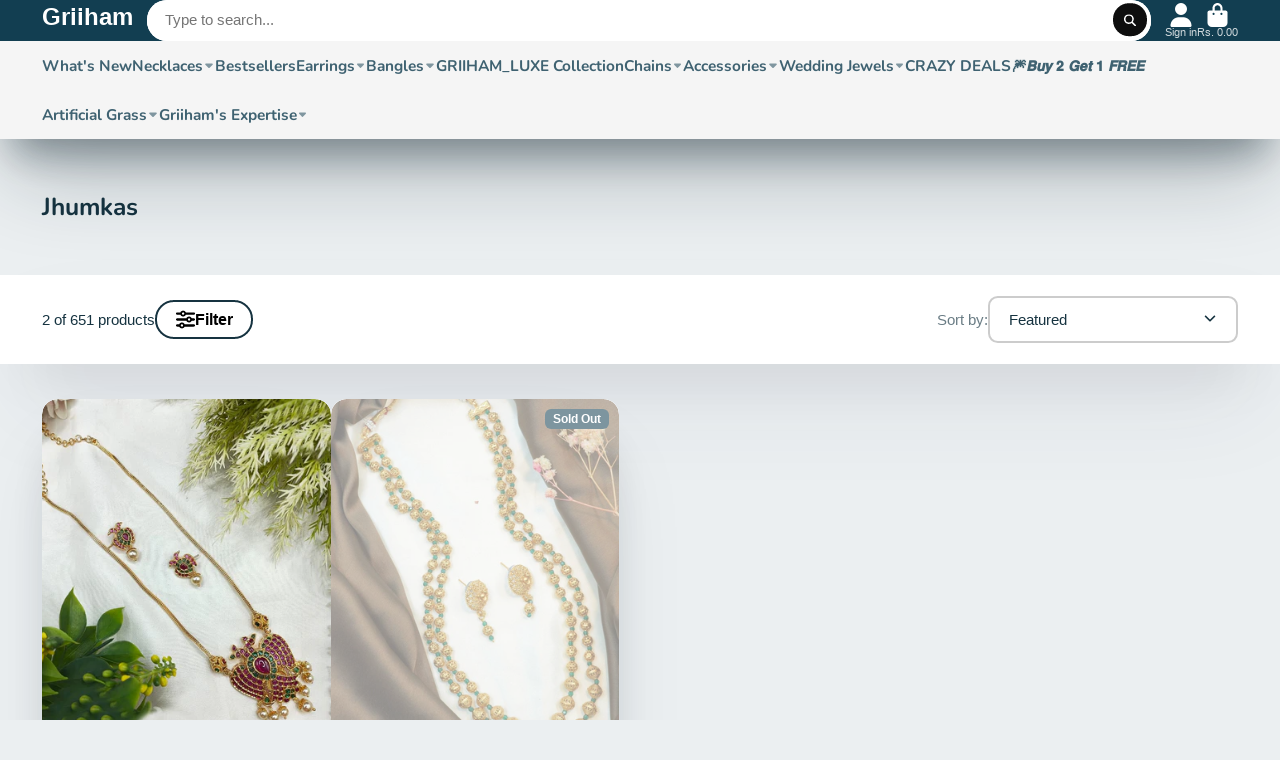

--- FILE ---
content_type: text/html; charset=utf-8
request_url: https://www.griiham.in/collections/jhumkas/price_rs-2500-rs-3000
body_size: 57206
content:
<!doctype html>
<html class="no-js" lang="en">
  <head>
	<!-- Added by AVADA SEO Suite -->
	<script>
  const avadaLightJsExclude = ['cdn.nfcube.com', 'assets/ecom.js', 'variant-title-king', 'linked_options_variants', 'smile-loader.js', 'smart-product-filter-search', 'rivo-loyalty-referrals', 'avada-cookie-consent', 'consentmo-gdpr', 'quinn'];
  const avadaLightJsInclude = ['https://www.googletagmanager.com/', 'https://connect.facebook.net/', 'https://business-api.tiktok.com/', 'https://static.klaviyo.com/', 'https://public.zoorix.com/', 'https://www.google-analytics.com/', 'https://cdn.hextom.com/', 'https://s3-us-west-2.amazonaws.com/', 'https://ajax.googleapis.com/ajax/libs/jquery/1.7.1/jquery.min.js', 'boosterkit-v2.js', 'https://cdn.shopify.com/extensions/e0ad4ad1-0b62-419c-ad71-ce7911bc0ad1/testimonials-slider-5/assets/'];
  window.AVADA_SPEED_BLACKLIST = avadaLightJsInclude.map(item => new RegExp(item, 'i'));
  window.AVADA_SPEED_WHITELIST = avadaLightJsExclude.map(item => new RegExp(item, 'i'));
</script>

<script>
  const isSpeedUpEnable = !1741336267049 || Date.now() < 1741336267049;
  if (isSpeedUpEnable) {
    const avadaSpeedUp=1;
    if(isSpeedUpEnable) {
  function _0x55aa(_0x575858,_0x2fd0be){const _0x30a92f=_0x1cb5();return _0x55aa=function(_0x4e8b41,_0xcd1690){_0x4e8b41=_0x4e8b41-(0xb5e+0xd*0x147+-0x1b1a);let _0x1c09f7=_0x30a92f[_0x4e8b41];return _0x1c09f7;},_0x55aa(_0x575858,_0x2fd0be);}(function(_0x4ad4dc,_0x42545f){const _0x5c7741=_0x55aa,_0x323f4d=_0x4ad4dc();while(!![]){try{const _0x588ea5=parseInt(_0x5c7741(0x10c))/(0xb6f+-0x1853+0xce5)*(-parseInt(_0x5c7741(0x157))/(-0x2363*0x1+0x1dd4+0x591*0x1))+-parseInt(_0x5c7741(0x171))/(0x269b+-0xeb+-0xf*0x283)*(parseInt(_0x5c7741(0x116))/(0x2e1+0x1*0x17b3+-0x110*0x19))+-parseInt(_0x5c7741(0x147))/(-0x1489+-0x312*0x6+0x26fa*0x1)+-parseInt(_0x5c7741(0xfa))/(-0x744+0x1*0xb5d+-0x413)*(-parseInt(_0x5c7741(0x102))/(-0x1e87+0x9e*-0x16+0x2c22))+parseInt(_0x5c7741(0x136))/(0x1e2d+0x1498+-0x1a3*0x1f)+parseInt(_0x5c7741(0x16e))/(0x460+0x1d96+0x3*-0xb4f)*(-parseInt(_0x5c7741(0xe3))/(-0x9ca+-0x1*-0x93f+0x1*0x95))+parseInt(_0x5c7741(0xf8))/(-0x1f73*0x1+0x6*-0x510+0x3dde);if(_0x588ea5===_0x42545f)break;else _0x323f4d['push'](_0x323f4d['shift']());}catch(_0x5d6d7e){_0x323f4d['push'](_0x323f4d['shift']());}}}(_0x1cb5,-0x193549+0x5dc3*-0x31+-0x2f963*-0x13),(function(){const _0x5cb2b4=_0x55aa,_0x23f9e9={'yXGBq':function(_0x237aef,_0x385938){return _0x237aef!==_0x385938;},'XduVF':function(_0x21018d,_0x56ff60){return _0x21018d===_0x56ff60;},'RChnz':_0x5cb2b4(0xf4)+_0x5cb2b4(0xe9)+_0x5cb2b4(0x14a),'TAsuR':function(_0xe21eca,_0x33e114){return _0xe21eca%_0x33e114;},'EvLYw':function(_0x1326ad,_0x261d04){return _0x1326ad!==_0x261d04;},'nnhAQ':_0x5cb2b4(0x107),'swpMF':_0x5cb2b4(0x16d),'plMMu':_0x5cb2b4(0xe8)+_0x5cb2b4(0x135),'PqBPA':function(_0x2ba85c,_0x35b541){return _0x2ba85c<_0x35b541;},'NKPCA':_0x5cb2b4(0xfc),'TINqh':function(_0x4116e3,_0x3ffd02,_0x2c8722){return _0x4116e3(_0x3ffd02,_0x2c8722);},'BAueN':_0x5cb2b4(0x120),'NgloT':_0x5cb2b4(0x14c),'ThSSU':function(_0xeb212a,_0x4341c1){return _0xeb212a+_0x4341c1;},'lDDHN':function(_0x4a1a48,_0x45ebfb){return _0x4a1a48 instanceof _0x45ebfb;},'toAYB':function(_0xcf0fa9,_0xf5fa6a){return _0xcf0fa9 instanceof _0xf5fa6a;},'VMiyW':function(_0x5300e4,_0x44e0f4){return _0x5300e4(_0x44e0f4);},'iyhbw':_0x5cb2b4(0x119),'zuWfR':function(_0x19c3e4,_0x4ee6e8){return _0x19c3e4<_0x4ee6e8;},'vEmrv':function(_0xd798cf,_0x5ea2dd){return _0xd798cf!==_0x5ea2dd;},'yxERj':function(_0x24b03b,_0x5aa292){return _0x24b03b||_0x5aa292;},'MZpwM':_0x5cb2b4(0x110)+_0x5cb2b4(0x109)+'pt','IeUHK':function(_0x5a4c7e,_0x2edf70){return _0x5a4c7e-_0x2edf70;},'Idvge':function(_0x3b526e,_0x36b469){return _0x3b526e<_0x36b469;},'qRwfm':_0x5cb2b4(0x16b)+_0x5cb2b4(0xf1),'CvXDN':function(_0x4b4208,_0x1db216){return _0x4b4208<_0x1db216;},'acPIM':function(_0x7d44b7,_0x3020d2){return _0x7d44b7(_0x3020d2);},'MyLMO':function(_0x22d4b2,_0xe7a6a0){return _0x22d4b2<_0xe7a6a0;},'boDyh':function(_0x176992,_0x346381,_0xab7fc){return _0x176992(_0x346381,_0xab7fc);},'ZANXD':_0x5cb2b4(0x10f)+_0x5cb2b4(0x12a)+_0x5cb2b4(0x142),'CXwRZ':_0x5cb2b4(0x123)+_0x5cb2b4(0x15f),'AuMHM':_0x5cb2b4(0x161),'KUuFZ':_0x5cb2b4(0xe6),'MSwtw':_0x5cb2b4(0x13a),'ERvPB':_0x5cb2b4(0x134),'ycTDj':_0x5cb2b4(0x15b),'Tvhir':_0x5cb2b4(0x154)},_0x469be1=_0x23f9e9[_0x5cb2b4(0x153)],_0x36fe07={'blacklist':window[_0x5cb2b4(0x11f)+_0x5cb2b4(0x115)+'T'],'whitelist':window[_0x5cb2b4(0x11f)+_0x5cb2b4(0x13e)+'T']},_0x26516a={'blacklisted':[]},_0x34e4a6=(_0x2be2f5,_0x25b3b2)=>{const _0x80dd2=_0x5cb2b4;if(_0x2be2f5&&(!_0x25b3b2||_0x23f9e9[_0x80dd2(0x13b)](_0x25b3b2,_0x469be1))&&(!_0x36fe07[_0x80dd2(0x170)]||_0x36fe07[_0x80dd2(0x170)][_0x80dd2(0x151)](_0xa5c7cf=>_0xa5c7cf[_0x80dd2(0x12b)](_0x2be2f5)))&&(!_0x36fe07[_0x80dd2(0x165)]||_0x36fe07[_0x80dd2(0x165)][_0x80dd2(0x156)](_0x4e2570=>!_0x4e2570[_0x80dd2(0x12b)](_0x2be2f5)))&&_0x23f9e9[_0x80dd2(0xf7)](avadaSpeedUp,0x5*0x256+-0x1*0x66c+-0x542+0.5)&&_0x2be2f5[_0x80dd2(0x137)](_0x23f9e9[_0x80dd2(0xe7)])){const _0x413c89=_0x2be2f5[_0x80dd2(0x16c)];return _0x23f9e9[_0x80dd2(0xf7)](_0x23f9e9[_0x80dd2(0x11e)](_0x413c89,-0x1deb*-0x1+0xf13+-0x2cfc),0x1176+-0x78b*0x5+0x1441);}return _0x2be2f5&&(!_0x25b3b2||_0x23f9e9[_0x80dd2(0xed)](_0x25b3b2,_0x469be1))&&(!_0x36fe07[_0x80dd2(0x170)]||_0x36fe07[_0x80dd2(0x170)][_0x80dd2(0x151)](_0x3d689d=>_0x3d689d[_0x80dd2(0x12b)](_0x2be2f5)))&&(!_0x36fe07[_0x80dd2(0x165)]||_0x36fe07[_0x80dd2(0x165)][_0x80dd2(0x156)](_0x26a7b3=>!_0x26a7b3[_0x80dd2(0x12b)](_0x2be2f5)));},_0x11462f=function(_0x42927f){const _0x346823=_0x5cb2b4,_0x5426ae=_0x42927f[_0x346823(0x159)+'te'](_0x23f9e9[_0x346823(0x14e)]);return _0x36fe07[_0x346823(0x170)]&&_0x36fe07[_0x346823(0x170)][_0x346823(0x156)](_0x107b0d=>!_0x107b0d[_0x346823(0x12b)](_0x5426ae))||_0x36fe07[_0x346823(0x165)]&&_0x36fe07[_0x346823(0x165)][_0x346823(0x151)](_0x1e7160=>_0x1e7160[_0x346823(0x12b)](_0x5426ae));},_0x39299f=new MutationObserver(_0x45c995=>{const _0x21802a=_0x5cb2b4,_0x3bc801={'mafxh':function(_0x6f9c57,_0x229989){const _0x9d39b1=_0x55aa;return _0x23f9e9[_0x9d39b1(0xf7)](_0x6f9c57,_0x229989);},'SrchE':_0x23f9e9[_0x21802a(0xe2)],'pvjbV':_0x23f9e9[_0x21802a(0xf6)]};for(let _0x333494=-0x7d7+-0x893+0x106a;_0x23f9e9[_0x21802a(0x158)](_0x333494,_0x45c995[_0x21802a(0x16c)]);_0x333494++){const {addedNodes:_0x1b685b}=_0x45c995[_0x333494];for(let _0x2f087=0x1f03+0x84b+0x1*-0x274e;_0x23f9e9[_0x21802a(0x158)](_0x2f087,_0x1b685b[_0x21802a(0x16c)]);_0x2f087++){const _0x4e5bac=_0x1b685b[_0x2f087];if(_0x23f9e9[_0x21802a(0xf7)](_0x4e5bac[_0x21802a(0x121)],-0x1f3a+-0x1*0x1b93+-0x3*-0x139a)&&_0x23f9e9[_0x21802a(0xf7)](_0x4e5bac[_0x21802a(0x152)],_0x23f9e9[_0x21802a(0xe0)])){const _0x5d9a67=_0x4e5bac[_0x21802a(0x107)],_0x3fb522=_0x4e5bac[_0x21802a(0x16d)];if(_0x23f9e9[_0x21802a(0x103)](_0x34e4a6,_0x5d9a67,_0x3fb522)){_0x26516a[_0x21802a(0x160)+'d'][_0x21802a(0x128)]([_0x4e5bac,_0x4e5bac[_0x21802a(0x16d)]]),_0x4e5bac[_0x21802a(0x16d)]=_0x469be1;const _0x1e52da=function(_0x2c95ff){const _0x359b13=_0x21802a;if(_0x3bc801[_0x359b13(0x118)](_0x4e5bac[_0x359b13(0x159)+'te'](_0x3bc801[_0x359b13(0x166)]),_0x469be1))_0x2c95ff[_0x359b13(0x112)+_0x359b13(0x150)]();_0x4e5bac[_0x359b13(0xec)+_0x359b13(0x130)](_0x3bc801[_0x359b13(0xe4)],_0x1e52da);};_0x4e5bac[_0x21802a(0x12d)+_0x21802a(0x163)](_0x23f9e9[_0x21802a(0xf6)],_0x1e52da),_0x4e5bac[_0x21802a(0x12c)+_0x21802a(0x131)]&&_0x4e5bac[_0x21802a(0x12c)+_0x21802a(0x131)][_0x21802a(0x11a)+'d'](_0x4e5bac);}}}}});_0x39299f[_0x5cb2b4(0x105)](document[_0x5cb2b4(0x10b)+_0x5cb2b4(0x16a)],{'childList':!![],'subtree':!![]});const _0x2910a9=/[|\\{}()\[\]^$+*?.]/g,_0xa9f173=function(..._0x1baa33){const _0x3053cc=_0x5cb2b4,_0x2e6f61={'mMWha':function(_0x158c76,_0x5c404b){const _0x25a05c=_0x55aa;return _0x23f9e9[_0x25a05c(0xf7)](_0x158c76,_0x5c404b);},'BXirI':_0x23f9e9[_0x3053cc(0x141)],'COGok':function(_0x421bf7,_0x55453a){const _0x4fd417=_0x3053cc;return _0x23f9e9[_0x4fd417(0x167)](_0x421bf7,_0x55453a);},'XLSAp':function(_0x193984,_0x35c446){const _0x5bbecf=_0x3053cc;return _0x23f9e9[_0x5bbecf(0xed)](_0x193984,_0x35c446);},'EygRw':function(_0xfbb69c,_0x21b15d){const _0xe5c840=_0x3053cc;return _0x23f9e9[_0xe5c840(0x104)](_0xfbb69c,_0x21b15d);},'xZuNx':_0x23f9e9[_0x3053cc(0x139)],'SBUaW':function(_0x5739bf,_0x2c2fab){const _0x42cbb1=_0x3053cc;return _0x23f9e9[_0x42cbb1(0x172)](_0x5739bf,_0x2c2fab);},'EAoTR':function(_0x123b29,_0x5b29bf){const _0x2828d2=_0x3053cc;return _0x23f9e9[_0x2828d2(0x11d)](_0x123b29,_0x5b29bf);},'cdYdq':_0x23f9e9[_0x3053cc(0x14e)],'WzJcf':_0x23f9e9[_0x3053cc(0xe2)],'nytPK':function(_0x53f733,_0x4ad021){const _0x4f0333=_0x3053cc;return _0x23f9e9[_0x4f0333(0x148)](_0x53f733,_0x4ad021);},'oUrHG':_0x23f9e9[_0x3053cc(0x14d)],'dnxjX':function(_0xed6b5f,_0x573f55){const _0x57aa03=_0x3053cc;return _0x23f9e9[_0x57aa03(0x15a)](_0xed6b5f,_0x573f55);}};_0x23f9e9[_0x3053cc(0x15d)](_0x1baa33[_0x3053cc(0x16c)],-0x1a3*-0x9+-0xf9*0xb+-0x407*0x1)?(_0x36fe07[_0x3053cc(0x170)]=[],_0x36fe07[_0x3053cc(0x165)]=[]):(_0x36fe07[_0x3053cc(0x170)]&&(_0x36fe07[_0x3053cc(0x170)]=_0x36fe07[_0x3053cc(0x170)][_0x3053cc(0x106)](_0xa8e001=>_0x1baa33[_0x3053cc(0x156)](_0x4a8a28=>{const _0x2e425b=_0x3053cc;if(_0x2e6f61[_0x2e425b(0x111)](typeof _0x4a8a28,_0x2e6f61[_0x2e425b(0x155)]))return!_0xa8e001[_0x2e425b(0x12b)](_0x4a8a28);else{if(_0x2e6f61[_0x2e425b(0xeb)](_0x4a8a28,RegExp))return _0x2e6f61[_0x2e425b(0x145)](_0xa8e001[_0x2e425b(0xdf)](),_0x4a8a28[_0x2e425b(0xdf)]());}}))),_0x36fe07[_0x3053cc(0x165)]&&(_0x36fe07[_0x3053cc(0x165)]=[..._0x36fe07[_0x3053cc(0x165)],..._0x1baa33[_0x3053cc(0xff)](_0x4e4c02=>{const _0x7c755c=_0x3053cc;if(_0x23f9e9[_0x7c755c(0xf7)](typeof _0x4e4c02,_0x23f9e9[_0x7c755c(0x141)])){const _0x932437=_0x4e4c02[_0x7c755c(0xea)](_0x2910a9,_0x23f9e9[_0x7c755c(0x16f)]),_0x34e686=_0x23f9e9[_0x7c755c(0xf0)](_0x23f9e9[_0x7c755c(0xf0)]('.*',_0x932437),'.*');if(_0x36fe07[_0x7c755c(0x165)][_0x7c755c(0x156)](_0x21ef9a=>_0x21ef9a[_0x7c755c(0xdf)]()!==_0x34e686[_0x7c755c(0xdf)]()))return new RegExp(_0x34e686);}else{if(_0x23f9e9[_0x7c755c(0x117)](_0x4e4c02,RegExp)){if(_0x36fe07[_0x7c755c(0x165)][_0x7c755c(0x156)](_0x5a3f09=>_0x5a3f09[_0x7c755c(0xdf)]()!==_0x4e4c02[_0x7c755c(0xdf)]()))return _0x4e4c02;}}return null;})[_0x3053cc(0x106)](Boolean)]));const _0x3eeb55=document[_0x3053cc(0x11b)+_0x3053cc(0x10e)](_0x23f9e9[_0x3053cc(0xf0)](_0x23f9e9[_0x3053cc(0xf0)](_0x23f9e9[_0x3053cc(0x122)],_0x469be1),'"]'));for(let _0xf831f7=-0x21aa+-0x1793+0x393d*0x1;_0x23f9e9[_0x3053cc(0x14b)](_0xf831f7,_0x3eeb55[_0x3053cc(0x16c)]);_0xf831f7++){const _0x5868cb=_0x3eeb55[_0xf831f7];_0x23f9e9[_0x3053cc(0x132)](_0x11462f,_0x5868cb)&&(_0x26516a[_0x3053cc(0x160)+'d'][_0x3053cc(0x128)]([_0x5868cb,_0x23f9e9[_0x3053cc(0x14d)]]),_0x5868cb[_0x3053cc(0x12c)+_0x3053cc(0x131)][_0x3053cc(0x11a)+'d'](_0x5868cb));}let _0xdf8cd0=-0x17da+0x2461+-0xc87*0x1;[..._0x26516a[_0x3053cc(0x160)+'d']][_0x3053cc(0x10d)](([_0x226aeb,_0x33eaa7],_0xe33bca)=>{const _0x2aa7bf=_0x3053cc;if(_0x2e6f61[_0x2aa7bf(0x143)](_0x11462f,_0x226aeb)){const _0x41da0d=document[_0x2aa7bf(0x11c)+_0x2aa7bf(0x131)](_0x2e6f61[_0x2aa7bf(0x127)]);for(let _0x6784c7=0xd7b+-0xaa5+-0x2d6;_0x2e6f61[_0x2aa7bf(0x164)](_0x6784c7,_0x226aeb[_0x2aa7bf(0xe5)][_0x2aa7bf(0x16c)]);_0x6784c7++){const _0x4ca758=_0x226aeb[_0x2aa7bf(0xe5)][_0x6784c7];_0x2e6f61[_0x2aa7bf(0x12f)](_0x4ca758[_0x2aa7bf(0x133)],_0x2e6f61[_0x2aa7bf(0x13f)])&&_0x2e6f61[_0x2aa7bf(0x145)](_0x4ca758[_0x2aa7bf(0x133)],_0x2e6f61[_0x2aa7bf(0x100)])&&_0x41da0d[_0x2aa7bf(0xe1)+'te'](_0x4ca758[_0x2aa7bf(0x133)],_0x226aeb[_0x2aa7bf(0xe5)][_0x6784c7][_0x2aa7bf(0x12e)]);}_0x41da0d[_0x2aa7bf(0xe1)+'te'](_0x2e6f61[_0x2aa7bf(0x13f)],_0x226aeb[_0x2aa7bf(0x107)]),_0x41da0d[_0x2aa7bf(0xe1)+'te'](_0x2e6f61[_0x2aa7bf(0x100)],_0x2e6f61[_0x2aa7bf(0x101)](_0x33eaa7,_0x2e6f61[_0x2aa7bf(0x126)])),document[_0x2aa7bf(0x113)][_0x2aa7bf(0x146)+'d'](_0x41da0d),_0x26516a[_0x2aa7bf(0x160)+'d'][_0x2aa7bf(0x162)](_0x2e6f61[_0x2aa7bf(0x13d)](_0xe33bca,_0xdf8cd0),-0x105d*0x2+0x1*-0xeaa+0x2f65),_0xdf8cd0++;}}),_0x36fe07[_0x3053cc(0x170)]&&_0x23f9e9[_0x3053cc(0xf3)](_0x36fe07[_0x3053cc(0x170)][_0x3053cc(0x16c)],0x10f2+-0x1a42+0x951)&&_0x39299f[_0x3053cc(0x15c)]();},_0x4c2397=document[_0x5cb2b4(0x11c)+_0x5cb2b4(0x131)],_0x573f89={'src':Object[_0x5cb2b4(0x14f)+_0x5cb2b4(0xfd)+_0x5cb2b4(0x144)](HTMLScriptElement[_0x5cb2b4(0xf9)],_0x23f9e9[_0x5cb2b4(0x14e)]),'type':Object[_0x5cb2b4(0x14f)+_0x5cb2b4(0xfd)+_0x5cb2b4(0x144)](HTMLScriptElement[_0x5cb2b4(0xf9)],_0x23f9e9[_0x5cb2b4(0xe2)])};document[_0x5cb2b4(0x11c)+_0x5cb2b4(0x131)]=function(..._0x4db605){const _0x1480b5=_0x5cb2b4,_0x3a6982={'KNNxG':function(_0x32fa39,_0x2a57e4,_0x3cc08f){const _0x5ead12=_0x55aa;return _0x23f9e9[_0x5ead12(0x169)](_0x32fa39,_0x2a57e4,_0x3cc08f);}};if(_0x23f9e9[_0x1480b5(0x13b)](_0x4db605[-0x4*-0x376+0x4*0x2f+-0xe94][_0x1480b5(0x140)+'e'](),_0x23f9e9[_0x1480b5(0x139)]))return _0x4c2397[_0x1480b5(0x114)](document)(..._0x4db605);const _0x2f091d=_0x4c2397[_0x1480b5(0x114)](document)(..._0x4db605);try{Object[_0x1480b5(0xf2)+_0x1480b5(0x149)](_0x2f091d,{'src':{..._0x573f89[_0x1480b5(0x107)],'set'(_0x3ae2bc){const _0x5d6fdc=_0x1480b5;_0x3a6982[_0x5d6fdc(0x129)](_0x34e4a6,_0x3ae2bc,_0x2f091d[_0x5d6fdc(0x16d)])&&_0x573f89[_0x5d6fdc(0x16d)][_0x5d6fdc(0x10a)][_0x5d6fdc(0x125)](this,_0x469be1),_0x573f89[_0x5d6fdc(0x107)][_0x5d6fdc(0x10a)][_0x5d6fdc(0x125)](this,_0x3ae2bc);}},'type':{..._0x573f89[_0x1480b5(0x16d)],'get'(){const _0x436e9e=_0x1480b5,_0x4b63b9=_0x573f89[_0x436e9e(0x16d)][_0x436e9e(0xfb)][_0x436e9e(0x125)](this);if(_0x23f9e9[_0x436e9e(0xf7)](_0x4b63b9,_0x469be1)||_0x23f9e9[_0x436e9e(0x103)](_0x34e4a6,this[_0x436e9e(0x107)],_0x4b63b9))return null;return _0x4b63b9;},'set'(_0x174ea3){const _0x1dff57=_0x1480b5,_0xa2fd13=_0x23f9e9[_0x1dff57(0x103)](_0x34e4a6,_0x2f091d[_0x1dff57(0x107)],_0x2f091d[_0x1dff57(0x16d)])?_0x469be1:_0x174ea3;_0x573f89[_0x1dff57(0x16d)][_0x1dff57(0x10a)][_0x1dff57(0x125)](this,_0xa2fd13);}}}),_0x2f091d[_0x1480b5(0xe1)+'te']=function(_0x5b0870,_0x8c60d5){const _0xab22d4=_0x1480b5;if(_0x23f9e9[_0xab22d4(0xf7)](_0x5b0870,_0x23f9e9[_0xab22d4(0xe2)])||_0x23f9e9[_0xab22d4(0xf7)](_0x5b0870,_0x23f9e9[_0xab22d4(0x14e)]))_0x2f091d[_0x5b0870]=_0x8c60d5;else HTMLScriptElement[_0xab22d4(0xf9)][_0xab22d4(0xe1)+'te'][_0xab22d4(0x125)](_0x2f091d,_0x5b0870,_0x8c60d5);};}catch(_0x5a9461){console[_0x1480b5(0x168)](_0x23f9e9[_0x1480b5(0xef)],_0x5a9461);}return _0x2f091d;};const _0x5883c5=[_0x23f9e9[_0x5cb2b4(0xfe)],_0x23f9e9[_0x5cb2b4(0x13c)],_0x23f9e9[_0x5cb2b4(0xf5)],_0x23f9e9[_0x5cb2b4(0x15e)],_0x23f9e9[_0x5cb2b4(0x138)],_0x23f9e9[_0x5cb2b4(0x124)]],_0x4ab8d2=_0x5883c5[_0x5cb2b4(0xff)](_0x439d08=>{return{'type':_0x439d08,'listener':()=>_0xa9f173(),'options':{'passive':!![]}};});_0x4ab8d2[_0x5cb2b4(0x10d)](_0x4d3535=>{const _0x3882ab=_0x5cb2b4;document[_0x3882ab(0x12d)+_0x3882ab(0x163)](_0x4d3535[_0x3882ab(0x16d)],_0x4d3535[_0x3882ab(0xee)],_0x4d3535[_0x3882ab(0x108)]);});}()));function _0x1cb5(){const _0x15f8e0=['ault','some','tagName','CXwRZ','wheel','BXirI','every','6lYvYYX','PqBPA','getAttribu','IeUHK','touchstart','disconnect','Idvge','ERvPB','/blocked','blackliste','keydown','splice','stener','SBUaW','whitelist','SrchE','toAYB','warn','boDyh','ement','script[typ','length','type','346347wGqEBH','NgloT','blacklist','33OVoYHk','zuWfR','toString','NKPCA','setAttribu','swpMF','230EEqEiq','pvjbV','attributes','mousemove','RChnz','beforescri','y.com/exte','replace','COGok','removeEven','EvLYw','listener','ZANXD','ThSSU','e="','defineProp','MyLMO','cdn.shopif','MSwtw','plMMu','XduVF','22621984JRJQxz','prototype','8818116NVbcZr','get','SCRIPT','ertyDescri','AuMHM','map','WzJcf','nytPK','7kiZatp','TINqh','VMiyW','observe','filter','src','options','n/javascri','set','documentEl','478083wuqgQV','forEach','torAll','Avada cann','applicatio','mMWha','preventDef','head','bind','D_BLACKLIS','75496skzGVx','lDDHN','mafxh','script','removeChil','querySelec','createElem','vEmrv','TAsuR','AVADA_SPEE','string','nodeType','qRwfm','javascript','Tvhir','call','oUrHG','xZuNx','push','KNNxG','ot lazy lo','test','parentElem','addEventLi','value','EAoTR','tListener','ent','acPIM','name','touchmove','ptexecute','6968312SmqlIb','includes','ycTDj','iyhbw','touchend','yXGBq','KUuFZ','dnxjX','D_WHITELIS','cdYdq','toLowerCas','BAueN','ad script','EygRw','ptor','XLSAp','appendChil','4975500NoPAFA','yxERj','erties','nsions','CvXDN','\$&','MZpwM','nnhAQ','getOwnProp'];_0x1cb5=function(){return _0x15f8e0;};return _0x1cb5();}
}
    class LightJsLoader{constructor(e){this.jQs=[],this.listener=this.handleListener.bind(this,e),this.scripts=["default","defer","async"].reduce(((e,t)=>({...e,[t]:[]})),{});const t=this;e.forEach((e=>window.addEventListener(e,t.listener,{passive:!0})))}handleListener(e){const t=this;return e.forEach((e=>window.removeEventListener(e,t.listener))),"complete"===document.readyState?this.handleDOM():document.addEventListener("readystatechange",(e=>{if("complete"===e.target.readyState)return setTimeout(t.handleDOM.bind(t),1)}))}async handleDOM(){this.suspendEvent(),this.suspendJQuery(),this.findScripts(),this.preloadScripts();for(const e of Object.keys(this.scripts))await this.replaceScripts(this.scripts[e]);for(const e of["DOMContentLoaded","readystatechange"])await this.requestRepaint(),document.dispatchEvent(new Event("lightJS-"+e));document.lightJSonreadystatechange&&document.lightJSonreadystatechange();for(const e of["DOMContentLoaded","load"])await this.requestRepaint(),window.dispatchEvent(new Event("lightJS-"+e));await this.requestRepaint(),window.lightJSonload&&window.lightJSonload(),await this.requestRepaint(),this.jQs.forEach((e=>e(window).trigger("lightJS-jquery-load"))),window.dispatchEvent(new Event("lightJS-pageshow")),await this.requestRepaint(),window.lightJSonpageshow&&window.lightJSonpageshow()}async requestRepaint(){return new Promise((e=>requestAnimationFrame(e)))}findScripts(){document.querySelectorAll("script[type=lightJs]").forEach((e=>{e.hasAttribute("src")?e.hasAttribute("async")&&e.async?this.scripts.async.push(e):e.hasAttribute("defer")&&e.defer?this.scripts.defer.push(e):this.scripts.default.push(e):this.scripts.default.push(e)}))}preloadScripts(){const e=this,t=Object.keys(this.scripts).reduce(((t,n)=>[...t,...e.scripts[n]]),[]),n=document.createDocumentFragment();t.forEach((e=>{const t=e.getAttribute("src");if(!t)return;const s=document.createElement("link");s.href=t,s.rel="preload",s.as="script",n.appendChild(s)})),document.head.appendChild(n)}async replaceScripts(e){let t;for(;t=e.shift();)await this.requestRepaint(),new Promise((e=>{const n=document.createElement("script");[...t.attributes].forEach((e=>{"type"!==e.nodeName&&n.setAttribute(e.nodeName,e.nodeValue)})),t.hasAttribute("src")?(n.addEventListener("load",e),n.addEventListener("error",e)):(n.text=t.text,e()),t.parentNode.replaceChild(n,t)}))}suspendEvent(){const e={};[{obj:document,name:"DOMContentLoaded"},{obj:window,name:"DOMContentLoaded"},{obj:window,name:"load"},{obj:window,name:"pageshow"},{obj:document,name:"readystatechange"}].map((t=>function(t,n){function s(n){return e[t].list.indexOf(n)>=0?"lightJS-"+n:n}e[t]||(e[t]={list:[n],add:t.addEventListener,remove:t.removeEventListener},t.addEventListener=(...n)=>{n[0]=s(n[0]),e[t].add.apply(t,n)},t.removeEventListener=(...n)=>{n[0]=s(n[0]),e[t].remove.apply(t,n)})}(t.obj,t.name))),[{obj:document,name:"onreadystatechange"},{obj:window,name:"onpageshow"}].map((e=>function(e,t){let n=e[t];Object.defineProperty(e,t,{get:()=>n||function(){},set:s=>{e["lightJS"+t]=n=s}})}(e.obj,e.name)))}suspendJQuery(){const e=this;let t=window.jQuery;Object.defineProperty(window,"jQuery",{get:()=>t,set(n){if(!n||!n.fn||!e.jQs.includes(n))return void(t=n);n.fn.ready=n.fn.init.prototype.ready=e=>{e.bind(document)(n)};const s=n.fn.on;n.fn.on=n.fn.init.prototype.on=function(...e){if(window!==this[0])return s.apply(this,e),this;const t=e=>e.split(" ").map((e=>"load"===e||0===e.indexOf("load.")?"lightJS-jquery-load":e)).join(" ");return"string"==typeof e[0]||e[0]instanceof String?(e[0]=t(e[0]),s.apply(this,e),this):("object"==typeof e[0]&&Object.keys(e[0]).forEach((n=>{delete Object.assign(e[0],{[t(n)]:e[0][n]})[n]})),s.apply(this,e),this)},e.jQs.push(n),t=n}})}}
new LightJsLoader(["keydown","mousemove","touchend","touchmove","touchstart","wheel"]);
  }
</script>

	<!-- /Added by AVADA SEO Suite -->
    <meta charset="utf-8">
    <meta http-equiv="X-UA-Compatible" content="IE=edge">
    <meta name="viewport" content="width=device-width,initial-scale=1">
    <meta name="theme-color" content="">
    <link rel="canonical" href="https://www.griiham.in/collections/jhumkas/price_rs-2500-rs-3000">
    <link rel="preconnect" href="https://cdn.shopify.com" crossorigin><link rel="icon" type="image/png" href="//www.griiham.in/cdn/shop/files/Small_Logo_32x32.png?v=1685892832"><link rel="preconnect" href="https://fonts.shopifycdn.com" crossorigin><title>
      Jhumkas
 &ndash; tagged "Price_Rs. 2500 - Rs. 3000" &ndash; Griiham</title>

    
      <meta name="description" content="Buy Jhumkas at Griiham. Check Price and Buy Online. ✓ Free Shipping ✓ Cash on Delivery ✓ Best Offers. ✓ Only Genuine Products ✓ 5 Day Exchange Guarantee ✓ Free Shipping above 999">
    

    

<meta property="og:site_name" content="Griiham">
<meta property="og:url" content="https://www.griiham.in/collections/jhumkas/price_rs-2500-rs-3000">
<meta property="og:title" content="Buy best quality fashion jewellery Jhumkas Jhumkis Earrings Online - Griiham">
<meta property="og:type" content="product.group">
<meta property="og:description" content=".Buy latest collection of Gold Plated Imitation Jewellery and Fashion Jewelry Online from Griiham. Wide Collection | Free Shipping | Cash on Delivery | Easy Exchange |"><meta property="og:image" content="http://www.griiham.in/cdn/shop/collections/Protraits_19_of_36_red_65cc9aa6-e8ab-4cc9-998d-83d7b26267b0.jpg?v=1720784934">
  <meta property="og:image:secure_url" content="https://www.griiham.in/cdn/shop/collections/Protraits_19_of_36_red_65cc9aa6-e8ab-4cc9-998d-83d7b26267b0.jpg?v=1720784934">
  <meta property="og:image:width" content="1600">
  <meta property="og:image:height" content="1067"><meta name="twitter:site" content="@https://www.instagram.com/griiham_jewels/"><meta name="twitter:card" content="summary_large_image">
<meta name="twitter:title" content="Buy best quality fashion jewellery Jhumkas Jhumkis Earrings Online - Griiham">
<meta name="twitter:description" content=".Buy latest collection of Gold Plated Imitation Jewellery and Fashion Jewelry Online from Griiham. Wide Collection | Free Shipping | Cash on Delivery | Easy Exchange |">


    <script>window.performance && window.performance.mark && window.performance.mark('shopify.content_for_header.start');</script><meta name="google-site-verification" content="OW_UpqEQTKBCrizANQp8YcoudaI--R-P6Q5IlQCANmc">
<meta name="facebook-domain-verification" content="kooogp0iuyplysphxu83a4gmy30b9k">
<meta name="facebook-domain-verification" content="m3j22d309t926q60cn0063dfx04e87">
<meta name="facebook-domain-verification" content="ne8ol5kvbjlzhwc5tifbsp4ecgqthr">
<meta id="shopify-digital-wallet" name="shopify-digital-wallet" content="/15010634/digital_wallets/dialog">
<link rel="alternate" type="application/atom+xml" title="Feed" href="/collections/jhumkas/price_rs-2500-rs-3000.atom" />
<link rel="alternate" type="application/json+oembed" href="https://www.griiham.in/collections/jhumkas/price_rs-2500-rs-3000.oembed">
<script async="async" src="/checkouts/internal/preloads.js?locale=en-IN"></script>
<script id="shopify-features" type="application/json">{"accessToken":"3b98c39d675fbe29a285ec0f692f878c","betas":["rich-media-storefront-analytics"],"domain":"www.griiham.in","predictiveSearch":true,"shopId":15010634,"locale":"en"}</script>
<script>var Shopify = Shopify || {};
Shopify.shop = "griihamhome.myshopify.com";
Shopify.locale = "en";
Shopify.currency = {"active":"INR","rate":"1.0"};
Shopify.country = "IN";
Shopify.theme = {"name":"Theme Doing Well as on 19th Sep 2024","id":145451647196,"schema_name":"ShowTime","schema_version":"7.13.5","theme_store_id":null,"role":"main"};
Shopify.theme.handle = "null";
Shopify.theme.style = {"id":null,"handle":null};
Shopify.cdnHost = "www.griiham.in/cdn";
Shopify.routes = Shopify.routes || {};
Shopify.routes.root = "/";</script>
<script type="module">!function(o){(o.Shopify=o.Shopify||{}).modules=!0}(window);</script>
<script>!function(o){function n(){var o=[];function n(){o.push(Array.prototype.slice.apply(arguments))}return n.q=o,n}var t=o.Shopify=o.Shopify||{};t.loadFeatures=n(),t.autoloadFeatures=n()}(window);</script>
<script id="shop-js-analytics" type="application/json">{"pageType":"collection"}</script>
<script defer="defer" async type="module" src="//www.griiham.in/cdn/shopifycloud/shop-js/modules/v2/client.init-shop-cart-sync_IZsNAliE.en.esm.js"></script>
<script defer="defer" async type="module" src="//www.griiham.in/cdn/shopifycloud/shop-js/modules/v2/chunk.common_0OUaOowp.esm.js"></script>
<script type="module">
  await import("//www.griiham.in/cdn/shopifycloud/shop-js/modules/v2/client.init-shop-cart-sync_IZsNAliE.en.esm.js");
await import("//www.griiham.in/cdn/shopifycloud/shop-js/modules/v2/chunk.common_0OUaOowp.esm.js");

  window.Shopify.SignInWithShop?.initShopCartSync?.({"fedCMEnabled":true,"windoidEnabled":true});

</script>
<script>(function() {
  var isLoaded = false;
  function asyncLoad() {
    if (isLoaded) return;
    isLoaded = true;
    var urls = ["https:\/\/cdn.shopify.com\/s\/files\/1\/0683\/1371\/0892\/files\/splmn-shopify-prod-August-31.min.js?v=1693985059\u0026shop=griihamhome.myshopify.com","https:\/\/sales-notification-cdn.makeprosimp.com\/v1\/published\/52598\/669a76683fc34b64a8fb88eac88c5b75\/14861\/app.js?v=1\u0026shop=griihamhome.myshopify.com"];
    for (var i = 0; i < urls.length; i++) {
      var s = document.createElement('script');
      if ((!1741336267049 || Date.now() < 1741336267049) &&
      (!window.AVADA_SPEED_BLACKLIST || window.AVADA_SPEED_BLACKLIST.some(pattern => pattern.test(s))) &&
      (!window.AVADA_SPEED_WHITELIST || window.AVADA_SPEED_WHITELIST.every(pattern => !pattern.test(s)))) s.type = 'lightJs'; else s.type = 'text/javascript';
      s.async = true;
      s.src = urls[i];
      var x = document.getElementsByTagName('script')[0];
      x.parentNode.insertBefore(s, x);
    }
  };
  if(window.attachEvent) {
    window.attachEvent('onload', asyncLoad);
  } else {
    window.addEventListener('load', asyncLoad, false);
  }
})();</script>
<script id="__st">var __st={"a":15010634,"offset":19800,"reqid":"dc0132f9-b6d4-41b3-b68c-b9000ee338bf-1768425040","pageurl":"www.griiham.in\/collections\/jhumkas\/price_rs-2500-rs-3000","u":"761888b329e5","p":"collection","rtyp":"collection","rid":229567557};</script>
<script>window.ShopifyPaypalV4VisibilityTracking = true;</script>
<script id="captcha-bootstrap">!function(){'use strict';const t='contact',e='account',n='new_comment',o=[[t,t],['blogs',n],['comments',n],[t,'customer']],c=[[e,'customer_login'],[e,'guest_login'],[e,'recover_customer_password'],[e,'create_customer']],r=t=>t.map((([t,e])=>`form[action*='/${t}']:not([data-nocaptcha='true']) input[name='form_type'][value='${e}']`)).join(','),a=t=>()=>t?[...document.querySelectorAll(t)].map((t=>t.form)):[];function s(){const t=[...o],e=r(t);return a(e)}const i='password',u='form_key',d=['recaptcha-v3-token','g-recaptcha-response','h-captcha-response',i],f=()=>{try{return window.sessionStorage}catch{return}},m='__shopify_v',_=t=>t.elements[u];function p(t,e,n=!1){try{const o=window.sessionStorage,c=JSON.parse(o.getItem(e)),{data:r}=function(t){const{data:e,action:n}=t;return t[m]||n?{data:e,action:n}:{data:t,action:n}}(c);for(const[e,n]of Object.entries(r))t.elements[e]&&(t.elements[e].value=n);n&&o.removeItem(e)}catch(o){console.error('form repopulation failed',{error:o})}}const l='form_type',E='cptcha';function T(t){t.dataset[E]=!0}const w=window,h=w.document,L='Shopify',v='ce_forms',y='captcha';let A=!1;((t,e)=>{const n=(g='f06e6c50-85a8-45c8-87d0-21a2b65856fe',I='https://cdn.shopify.com/shopifycloud/storefront-forms-hcaptcha/ce_storefront_forms_captcha_hcaptcha.v1.5.2.iife.js',D={infoText:'Protected by hCaptcha',privacyText:'Privacy',termsText:'Terms'},(t,e,n)=>{const o=w[L][v],c=o.bindForm;if(c)return c(t,g,e,D).then(n);var r;o.q.push([[t,g,e,D],n]),r=I,A||(h.body.append(Object.assign(h.createElement('script'),{id:'captcha-provider',async:!0,src:r})),A=!0)});var g,I,D;w[L]=w[L]||{},w[L][v]=w[L][v]||{},w[L][v].q=[],w[L][y]=w[L][y]||{},w[L][y].protect=function(t,e){n(t,void 0,e),T(t)},Object.freeze(w[L][y]),function(t,e,n,w,h,L){const[v,y,A,g]=function(t,e,n){const i=e?o:[],u=t?c:[],d=[...i,...u],f=r(d),m=r(i),_=r(d.filter((([t,e])=>n.includes(e))));return[a(f),a(m),a(_),s()]}(w,h,L),I=t=>{const e=t.target;return e instanceof HTMLFormElement?e:e&&e.form},D=t=>v().includes(t);t.addEventListener('submit',(t=>{const e=I(t);if(!e)return;const n=D(e)&&!e.dataset.hcaptchaBound&&!e.dataset.recaptchaBound,o=_(e),c=g().includes(e)&&(!o||!o.value);(n||c)&&t.preventDefault(),c&&!n&&(function(t){try{if(!f())return;!function(t){const e=f();if(!e)return;const n=_(t);if(!n)return;const o=n.value;o&&e.removeItem(o)}(t);const e=Array.from(Array(32),(()=>Math.random().toString(36)[2])).join('');!function(t,e){_(t)||t.append(Object.assign(document.createElement('input'),{type:'hidden',name:u})),t.elements[u].value=e}(t,e),function(t,e){const n=f();if(!n)return;const o=[...t.querySelectorAll(`input[type='${i}']`)].map((({name:t})=>t)),c=[...d,...o],r={};for(const[a,s]of new FormData(t).entries())c.includes(a)||(r[a]=s);n.setItem(e,JSON.stringify({[m]:1,action:t.action,data:r}))}(t,e)}catch(e){console.error('failed to persist form',e)}}(e),e.submit())}));const S=(t,e)=>{t&&!t.dataset[E]&&(n(t,e.some((e=>e===t))),T(t))};for(const o of['focusin','change'])t.addEventListener(o,(t=>{const e=I(t);D(e)&&S(e,y())}));const B=e.get('form_key'),M=e.get(l),P=B&&M;t.addEventListener('DOMContentLoaded',(()=>{const t=y();if(P)for(const e of t)e.elements[l].value===M&&p(e,B);[...new Set([...A(),...v().filter((t=>'true'===t.dataset.shopifyCaptcha))])].forEach((e=>S(e,t)))}))}(h,new URLSearchParams(w.location.search),n,t,e,['guest_login'])})(!0,!0)}();</script>
<script integrity="sha256-4kQ18oKyAcykRKYeNunJcIwy7WH5gtpwJnB7kiuLZ1E=" data-source-attribution="shopify.loadfeatures" defer="defer" src="//www.griiham.in/cdn/shopifycloud/storefront/assets/storefront/load_feature-a0a9edcb.js" crossorigin="anonymous"></script>
<script data-source-attribution="shopify.dynamic_checkout.dynamic.init">var Shopify=Shopify||{};Shopify.PaymentButton=Shopify.PaymentButton||{isStorefrontPortableWallets:!0,init:function(){window.Shopify.PaymentButton.init=function(){};var t=document.createElement("script");t.src="https://www.griiham.in/cdn/shopifycloud/portable-wallets/latest/portable-wallets.en.js",t.type="module",document.head.appendChild(t)}};
</script>
<script data-source-attribution="shopify.dynamic_checkout.buyer_consent">
  function portableWalletsHideBuyerConsent(e){var t=document.getElementById("shopify-buyer-consent"),n=document.getElementById("shopify-subscription-policy-button");t&&n&&(t.classList.add("hidden"),t.setAttribute("aria-hidden","true"),n.removeEventListener("click",e))}function portableWalletsShowBuyerConsent(e){var t=document.getElementById("shopify-buyer-consent"),n=document.getElementById("shopify-subscription-policy-button");t&&n&&(t.classList.remove("hidden"),t.removeAttribute("aria-hidden"),n.addEventListener("click",e))}window.Shopify?.PaymentButton&&(window.Shopify.PaymentButton.hideBuyerConsent=portableWalletsHideBuyerConsent,window.Shopify.PaymentButton.showBuyerConsent=portableWalletsShowBuyerConsent);
</script>
<script data-source-attribution="shopify.dynamic_checkout.cart.bootstrap">document.addEventListener("DOMContentLoaded",(function(){function t(){return document.querySelector("shopify-accelerated-checkout-cart, shopify-accelerated-checkout")}if(t())Shopify.PaymentButton.init();else{new MutationObserver((function(e,n){t()&&(Shopify.PaymentButton.init(),n.disconnect())})).observe(document.body,{childList:!0,subtree:!0})}}));
</script>
<script id='scb4127' type='text/javascript' async='' src='https://www.griiham.in/cdn/shopifycloud/privacy-banner/storefront-banner.js'></script>
<script>window.performance && window.performance.mark && window.performance.mark('shopify.content_for_header.end');</script>

    

<style data-shopify>
    
    
    
    
    @font-face {
  font-family: Nunito;
  font-weight: 700;
  font-style: normal;
  font-display: swap;
  src: url("//www.griiham.in/cdn/fonts/nunito/nunito_n7.37cf9b8cf43b3322f7e6e13ad2aad62ab5dc9109.woff2") format("woff2"),
       url("//www.griiham.in/cdn/fonts/nunito/nunito_n7.45cfcfadc6630011252d54d5f5a2c7c98f60d5de.woff") format("woff");
}


    :root {
    --font-body-family: Helvetica, Arial, sans-serif;
    --font-body-style: normal;
    --font-body-weight: 400;
    --font-body-weight-bold: 700;

    --font-heading-family: Nunito, sans-serif;
    --font-heading-style: normal;
    --font-heading-weight: 700;

    --font-scale: 1.0;

    
    --color-g-text: #163340;--color-g-text-alpha-80: rgba(15, 36, 45, 0.8);
    --color-g-text-alpha-70: rgba(15, 36, 45, 0.7);
    --color-g-text-alpha-50: rgba(15, 36, 45, 0.5);
    --color-g-text-alpha-60: rgba(15, 36, 45, 0.6);
    --color-g-text-alpha-40: rgba(15, 36, 45, 0.4);
    --color-g-text-alpha-30: rgba(15, 36, 45, 0.3);
    --color-g-text-alpha-20: rgba(15, 36, 45, 0.2);
    --color-g-text-alpha-10: rgba(15, 36, 45, 0.1);

    --color-g-bg: #EBEFF1;
    --color-g-bg-d5: #dce3e6;
    --color-g-bg-d15: #cdd7dc;
    --color-g-bg-alpha-0: rgba(235, 239, 241, 0);
    --color-g-bg-alpha-70: rgba(235, 239, 241, 0.7);
    --color-g-bg-border: #afbfc7;
    --color-g-fg: #FFFFFF;
    --color-g-fg-alpha-70: rgba(255, 255, 255, 0.7);
    --color-g-fg-alpha-50: rgba(255, 255, 255, 0.5);
    --color-g-fg-d10: #e6e6e6;
    --color-g-fg-d20: #cccccc;
    --color-g-accent: #3EAFE1;
    --color-g-sale: #B12704;
    --color-g-warning: #fd7e14;
    --color-g-success: #198754;
    --color-g-danger: #dc3545;
    --color-g-star-rating: #FFA41C;

    --color-g-button-text: #FFFFFF;
    --color-g-button-bg: #0e0e0e;
    --color-g-button-bg-hover: #010101;
    --color-g-button-shadow-l1: rgba(0, 0, 0, 0.3);
    --color-g-button-shadow-l2: rgba(0, 0, 0, 0.15);
    --color-g-button-shadow-l3: #000000;
    --color-g-button-bg-gradient: #432525;

    --color-g-button-buy-it-now-text: #000;
    --color-g-button-buy-it-now-bg: #82bbd4;
    --color-g-button-buy-it-now-bg-hover: #6fb1cd;

    --color-g-product-badge-sale: #DC3545;
    --color-g-product-badge-sold-out: #7D959F;

    --border-radius-base: 1.125rem;
    --border-radius-inner: 0.7rem;
    --border-radius-sm: 0.25rem;
    --transition-base: 0.3s;

    --box-shadow-large: rgb(50 50 93 / 25%) 0px 50px 100px -20px, rgb(0 0 0 / 30%) 0px 30px 60px -30px;

    --container-width: 1440px;
    --container-spacer: min(3rem, 5vw);
    /* --glob-gutter: clamp(3vw, 1.4rem, 30px); */
    --glob-gutter: min(3vw, 1.4rem);
    }
</style>
<link rel="preload" as="font" href="//www.griiham.in/cdn/fonts/nunito/nunito_n7.37cf9b8cf43b3322f7e6e13ad2aad62ab5dc9109.woff2" type="font/woff2" crossorigin><script>
      document.documentElement.className = document.documentElement.className.replace('no-js', 'js');
      if (Shopify.designMode) {
        document.documentElement.classList.add('shopify-design-mode');
      }
      function lazyImageOnLoad(img) {
        img.setAttribute('loaded', '');
      }
    </script>

  
  <link href="//www.griiham.in/cdn/shop/t/28/assets/core.css?v=130764538004862396131726738636" rel="stylesheet" type="text/css" media="all" />

  
  <!-- BEGIN app block: shopify://apps/avada-seo-suite/blocks/avada-seo/15507c6e-1aa3-45d3-b698-7e175e033440 --><script>
  window.AVADA_SEO_ENABLED = true;
</script><!-- BEGIN app snippet: avada-broken-link-manager --><!-- END app snippet --><!-- BEGIN app snippet: avada-seo-site --><!-- END app snippet --><!-- BEGIN app snippet: avada-robot-onpage --><!-- Avada SEO Robot Onpage -->












<!-- END app snippet --><!-- BEGIN app snippet: avada-frequently-asked-questions -->







<!-- END app snippet --><!-- BEGIN app snippet: avada-custom-css --> <!-- BEGIN Avada SEO custom CSS END -->


<!-- END Avada SEO custom CSS END -->
<!-- END app snippet --><!-- BEGIN app snippet: avada-homepage --><!-- END app snippet --><!-- BEGIN app snippet: avada-seo-preload --><script>
  const ignore = ["\/cart","\/account"];
  window.FPConfig = {
      delay: 0,
      ignoreKeywords: ignore || ['/cart', '/account/login', '/account/logout', '/account'],
      maxRPS: 3,
      hoverDelay: 50
  };
</script>


  <script type="lightJs" src="https://cdn.shopify.com/extensions/019b5883-b6ab-7058-b8a7-b81c7af1b0f9/avada-seo-suite-218/assets/flying-pages.js" defer="defer"></script>

<!-- END app snippet --><!-- BEGIN app snippet: avada-seo-social --><meta property="og:site_name" content="www.griiham.in">
  <meta property="og:url" content="https://www.griiham.in/collections/jhumkas/price_rs-2500-rs-3000">
  <meta property="og:type" content="product.group"><meta property="og:title" content="Jhumkas"><meta property="og:description" content=".Buy latest collection of Gold Plated Imitation Jewellery and Fashion Jewelry Online from Griiham. Wide Collection | Free Shipping | Cash on Delivery | Easy Exchange |"><meta property="og:image" content="http://www.griiham.in/cdn/shop/collections/Protraits_19_of_36_red_65cc9aa6-e8ab-4cc9-998d-83d7b26267b0.jpg?v=1720784934&width=600">
      <meta property="og:image:secure_url" content="https://www.griiham.in/cdn/shop/collections/Protraits_19_of_36_red_65cc9aa6-e8ab-4cc9-998d-83d7b26267b0.jpg?v=1720784934&width=600">
      <meta property="og:image:width" content="1600">
      <meta property="og:image:height" content="1067">
      <meta property="og:image:alt" content="Jhumkas - Griiham"><meta name="twitter:site"
        content="@https://www.instagram.com/griiham_jewels/"><meta name="twitter:card" content="summary_large_image">
<meta name="twitter:title" content="Jhumkas">
<meta name="twitter:description" content=".Buy latest collection of Gold Plated Imitation Jewellery and Fashion Jewelry Online from Griiham. Wide Collection | Free Shipping | Cash..."><meta name="twitter:image" content="http://www.griiham.in/cdn/shop/collections/Protraits_19_of_36_red_65cc9aa6-e8ab-4cc9-998d-83d7b26267b0.jpg?v=1720784934">

<!-- END app snippet --><!-- BEGIN app snippet: avada-loading --><style>
  @keyframes avada-rotate {
    0% { transform: rotate(0); }
    100% { transform: rotate(360deg); }
  }

  @keyframes avada-fade-out {
    0% { opacity: 1; visibility: visible; }
    100% { opacity: 0; visibility: hidden; }
  }

  .Avada-LoadingScreen {
    display: none;
    width: 100%;
    height: 100vh;
    top: 0;
    position: fixed;
    z-index: 9999;
    display: flex;
    align-items: center;
    justify-content: center;
  
    background-image: url();
    background-position: center;
    background-size: cover;
    background-repeat: no-repeat;
  
  }

  .Avada-LoadingScreen svg {
    animation: avada-rotate 1s linear infinite;
    width: px;
    height: px;
  }
</style>
<script>
  const themeId = Shopify.theme.id;
  const loadingSettingsValue = null;
  const loadingType = loadingSettingsValue?.loadingType;
  function renderLoading() {
    new MutationObserver((mutations, observer) => {
      if (document.body) {
        observer.disconnect();
        const loadingDiv = document.createElement('div');
        loadingDiv.className = 'Avada-LoadingScreen';
        if(loadingType === 'custom_logo' || loadingType === 'favicon_logo') {
          const srcLoadingImage = loadingSettingsValue?.customLogoThemeIds[themeId] || '';
          if(srcLoadingImage) {
            loadingDiv.innerHTML = `
            <img alt="Avada logo"  height="600px" loading="eager" fetchpriority="high"
              src="${srcLoadingImage}&width=600"
              width="600px" />
              `
          }
        }
        if(loadingType === 'circle') {
          loadingDiv.innerHTML = `
        <svg viewBox="0 0 40 40" fill="none" xmlns="http://www.w3.org/2000/svg">
          <path d="M20 3.75C11.0254 3.75 3.75 11.0254 3.75 20C3.75 21.0355 2.91053 21.875 1.875 21.875C0.839475 21.875 0 21.0355 0 20C0 8.9543 8.9543 0 20 0C31.0457 0 40 8.9543 40 20C40 31.0457 31.0457 40 20 40C18.9645 40 18.125 39.1605 18.125 38.125C18.125 37.0895 18.9645 36.25 20 36.25C28.9748 36.25 36.25 28.9748 36.25 20C36.25 11.0254 28.9748 3.75 20 3.75Z" fill=""/>
        </svg>
      `;
        }

        document.body.insertBefore(loadingDiv, document.body.firstChild || null);
        const e = '';
        const t = '';
        const o = 'first' === t;
        const a = sessionStorage.getItem('isShowLoadingAvada');
        const n = document.querySelector('.Avada-LoadingScreen');
        if (a && o) return (n.style.display = 'none');
        n.style.display = 'flex';
        const i = document.body;
        i.style.overflow = 'hidden';
        const l = () => {
          i.style.overflow = 'auto';
          n.style.animation = 'avada-fade-out 1s ease-out forwards';
          setTimeout(() => {
            n.style.display = 'none';
          }, 1000);
        };
        if ((o && !a && sessionStorage.setItem('isShowLoadingAvada', true), 'duration_auto' === e)) {
          window.onload = function() {
            l();
          };
          return;
        }
        setTimeout(() => {
          l();
        }, 1000 * e);
      }
    }).observe(document.documentElement, { childList: true, subtree: true });
  };
  function isNullish(value) {
    return value === null || value === undefined;
  }
  const themeIds = '';
  const themeIdsArray = themeIds ? themeIds.split(',') : [];

  if(!isNullish(themeIds) && themeIdsArray.includes(themeId.toString()) && loadingSettingsValue?.enabled) {
    renderLoading();
  }

  if(isNullish(loadingSettingsValue?.themeIds) && loadingSettingsValue?.enabled) {
    renderLoading();
  }
</script>
<!-- END app snippet --><!-- BEGIN app snippet: avada-seo-social-post --><!-- END app snippet -->
<!-- END app block --><!-- BEGIN app block: shopify://apps/zoorix-sticky-atc/blocks/zoorix-head/16cf6adc-8b22-4e73-be2b-b93c1acde1da --><script>
  window.zoorix_sticky_atc_template = "collection";
  window.zoorix_sticky_atc_money_format = "Rs. {{amount}}";
  window.zoorix_sticky_atc_money_format_with_currency = "Rs. {{amount}}";
  window.zoorix_shop_name = "griihamhome.myshopify.com";
  window.zoorix_sticky_atc_config = null;

  
    window.zoorix_sticky_collection_handle = "jhumkas";
  

  
    window.zoorix_sticky_page_handle = null;
  

  
    window.zoorix_sticky_blog_handle = null;
  

  
    window.zoorix_sticky_article_handle = null;
  
</script>











<script>
  var zrxLoadStickyAtc = false;
  var zrxLoadQuickAtc = false;

  if (window.zoorix_sticky_atc_config) {
    // there is a config in the metafield. Load accordingly
    if (window.zoorix_sticky_atc_config.enabled) {
      zrxLoadStickyAtc = true;
      if (
        window.zoorix_sticky_atc_config.quickAddToCart &&
        (window.zoorix_sticky_atc_template === 'index' ||
          window.zoorix_sticky_collection_handle ||
          window.zoorix_sticky_atc_template.includes('product'))
      ) {
        zrxLoadQuickAtc = true;
      }
    }
  } else {
    // there is mo metafield, load the old way
    var script = document.createElement('script');
    script.src = 'https://public.zoorix.com/sticky-atc/domains/' + window.zoorix_shop_name + '/sticky-atc-core.js';
    script.async = true;
    document.head.appendChild(script);
  }

  if (zrxLoadQuickAtc || zrxLoadStickyAtc) {
    window.zoorixFrontendUtils = window.zoorixFrontendUtils || [];
    var widget_dev = window.zoorix_sticky_atc_config.widget_dev;
    var widget_dev_path = 'https://public.zoorix.com/satc-widget-dev/' + widget_dev;

    document.addEventListener('zrxRequestLoadJsCss', function() {
      document.removeEventListener('zrxRequestLoadJsCss', arguments.callee);
      if (window.zoorix_sticky_atc_config.custom_css) {
        const styleTag = document.createElement('style');
        styleTag.type = 'text/css';
        const cssChild = document.createTextNode(window.zoorix_sticky_atc_config.custom_css);
        styleTag.appendChild(cssChild);
        document.head.appendChild(styleTag);
      }

      if (window.zoorix_sticky_atc_config.custom_js) {
        const scriptTag = document.createElement('script');
        scriptTag.setAttribute('type', 'text/javascript');
        const scriptChild = document.createTextNode(window.zoorix_sticky_atc_config.custom_js);
        scriptTag.appendChild(scriptChild);
        document.head.appendChild(scriptTag);
      }
    });

    if (zrxLoadQuickAtc) {
      var script = document.createElement('script');
      script.src = widget_dev
        ? widget_dev_path + '/core-utils.js'
        : 'https://frontend-utils-cloudflare.zoorix.com/core-utils.js';
      script.async = true;
      script.setAttribute('type', 'module');
      document.head.appendChild(script);

      var script = document.createElement('script');
      script.src = widget_dev
        ? widget_dev_path + '/quick-add.js'
        : 'https://quick-atc-widget-cloudflare.zoorix.com/quick-add.js';
      script.async = true;
      script.setAttribute('type', 'module');
      document.head.appendChild(script);
    }

    if (zrxLoadStickyAtc) {
      var script = document.createElement('script');
      script.src = widget_dev
        ? widget_dev_path + '/core-bar.js'
        : 'https://satc-display-cloudflare.zoorix.com/core-bar.js';
      script.async = true;
      script.setAttribute('type', 'module');
      document.head.appendChild(script);
    }
  }
</script>


<!-- END app block --><!-- BEGIN app block: shopify://apps/froonze-loyalty-wishlist/blocks/customer_account_page/3c495b68-652c-468d-a0ef-5bad6935d104 --><!-- BEGIN app snippet: main_color_variables -->





<style>
  :root {
    --frcp-primaryColor:  #5873F9;
    --frcp-btnTextColor: #ffffff;
    --frcp-backgroundColor: #ffffff;
    --frcp-textColor: #202202;
    --frcp-hoverOpacity:  0.7;
  }
</style>
<!-- END app snippet -->

<script>
  window.frcp ||= {}
  frcp.customerPage ||= {}
  frcp.customerPage.enabled = true
  frcp.customerPage.path = "\/collections\/jhumkas\/price_rs-2500-rs-3000"
  frcp.customerPage.accountPage = null
  frcp.customerId = null
</script>






<!-- END app block --><link href="https://monorail-edge.shopifysvc.com" rel="dns-prefetch">
<script>(function(){if ("sendBeacon" in navigator && "performance" in window) {try {var session_token_from_headers = performance.getEntriesByType('navigation')[0].serverTiming.find(x => x.name == '_s').description;} catch {var session_token_from_headers = undefined;}var session_cookie_matches = document.cookie.match(/_shopify_s=([^;]*)/);var session_token_from_cookie = session_cookie_matches && session_cookie_matches.length === 2 ? session_cookie_matches[1] : "";var session_token = session_token_from_headers || session_token_from_cookie || "";function handle_abandonment_event(e) {var entries = performance.getEntries().filter(function(entry) {return /monorail-edge.shopifysvc.com/.test(entry.name);});if (!window.abandonment_tracked && entries.length === 0) {window.abandonment_tracked = true;var currentMs = Date.now();var navigation_start = performance.timing.navigationStart;var payload = {shop_id: 15010634,url: window.location.href,navigation_start,duration: currentMs - navigation_start,session_token,page_type: "collection"};window.navigator.sendBeacon("https://monorail-edge.shopifysvc.com/v1/produce", JSON.stringify({schema_id: "online_store_buyer_site_abandonment/1.1",payload: payload,metadata: {event_created_at_ms: currentMs,event_sent_at_ms: currentMs}}));}}window.addEventListener('pagehide', handle_abandonment_event);}}());</script>
<script id="web-pixels-manager-setup">(function e(e,d,r,n,o){if(void 0===o&&(o={}),!Boolean(null===(a=null===(i=window.Shopify)||void 0===i?void 0:i.analytics)||void 0===a?void 0:a.replayQueue)){var i,a;window.Shopify=window.Shopify||{};var t=window.Shopify;t.analytics=t.analytics||{};var s=t.analytics;s.replayQueue=[],s.publish=function(e,d,r){return s.replayQueue.push([e,d,r]),!0};try{self.performance.mark("wpm:start")}catch(e){}var l=function(){var e={modern:/Edge?\/(1{2}[4-9]|1[2-9]\d|[2-9]\d{2}|\d{4,})\.\d+(\.\d+|)|Firefox\/(1{2}[4-9]|1[2-9]\d|[2-9]\d{2}|\d{4,})\.\d+(\.\d+|)|Chrom(ium|e)\/(9{2}|\d{3,})\.\d+(\.\d+|)|(Maci|X1{2}).+ Version\/(15\.\d+|(1[6-9]|[2-9]\d|\d{3,})\.\d+)([,.]\d+|)( \(\w+\)|)( Mobile\/\w+|) Safari\/|Chrome.+OPR\/(9{2}|\d{3,})\.\d+\.\d+|(CPU[ +]OS|iPhone[ +]OS|CPU[ +]iPhone|CPU IPhone OS|CPU iPad OS)[ +]+(15[._]\d+|(1[6-9]|[2-9]\d|\d{3,})[._]\d+)([._]\d+|)|Android:?[ /-](13[3-9]|1[4-9]\d|[2-9]\d{2}|\d{4,})(\.\d+|)(\.\d+|)|Android.+Firefox\/(13[5-9]|1[4-9]\d|[2-9]\d{2}|\d{4,})\.\d+(\.\d+|)|Android.+Chrom(ium|e)\/(13[3-9]|1[4-9]\d|[2-9]\d{2}|\d{4,})\.\d+(\.\d+|)|SamsungBrowser\/([2-9]\d|\d{3,})\.\d+/,legacy:/Edge?\/(1[6-9]|[2-9]\d|\d{3,})\.\d+(\.\d+|)|Firefox\/(5[4-9]|[6-9]\d|\d{3,})\.\d+(\.\d+|)|Chrom(ium|e)\/(5[1-9]|[6-9]\d|\d{3,})\.\d+(\.\d+|)([\d.]+$|.*Safari\/(?![\d.]+ Edge\/[\d.]+$))|(Maci|X1{2}).+ Version\/(10\.\d+|(1[1-9]|[2-9]\d|\d{3,})\.\d+)([,.]\d+|)( \(\w+\)|)( Mobile\/\w+|) Safari\/|Chrome.+OPR\/(3[89]|[4-9]\d|\d{3,})\.\d+\.\d+|(CPU[ +]OS|iPhone[ +]OS|CPU[ +]iPhone|CPU IPhone OS|CPU iPad OS)[ +]+(10[._]\d+|(1[1-9]|[2-9]\d|\d{3,})[._]\d+)([._]\d+|)|Android:?[ /-](13[3-9]|1[4-9]\d|[2-9]\d{2}|\d{4,})(\.\d+|)(\.\d+|)|Mobile Safari.+OPR\/([89]\d|\d{3,})\.\d+\.\d+|Android.+Firefox\/(13[5-9]|1[4-9]\d|[2-9]\d{2}|\d{4,})\.\d+(\.\d+|)|Android.+Chrom(ium|e)\/(13[3-9]|1[4-9]\d|[2-9]\d{2}|\d{4,})\.\d+(\.\d+|)|Android.+(UC? ?Browser|UCWEB|U3)[ /]?(15\.([5-9]|\d{2,})|(1[6-9]|[2-9]\d|\d{3,})\.\d+)\.\d+|SamsungBrowser\/(5\.\d+|([6-9]|\d{2,})\.\d+)|Android.+MQ{2}Browser\/(14(\.(9|\d{2,})|)|(1[5-9]|[2-9]\d|\d{3,})(\.\d+|))(\.\d+|)|K[Aa][Ii]OS\/(3\.\d+|([4-9]|\d{2,})\.\d+)(\.\d+|)/},d=e.modern,r=e.legacy,n=navigator.userAgent;return n.match(d)?"modern":n.match(r)?"legacy":"unknown"}(),u="modern"===l?"modern":"legacy",c=(null!=n?n:{modern:"",legacy:""})[u],f=function(e){return[e.baseUrl,"/wpm","/b",e.hashVersion,"modern"===e.buildTarget?"m":"l",".js"].join("")}({baseUrl:d,hashVersion:r,buildTarget:u}),m=function(e){var d=e.version,r=e.bundleTarget,n=e.surface,o=e.pageUrl,i=e.monorailEndpoint;return{emit:function(e){var a=e.status,t=e.errorMsg,s=(new Date).getTime(),l=JSON.stringify({metadata:{event_sent_at_ms:s},events:[{schema_id:"web_pixels_manager_load/3.1",payload:{version:d,bundle_target:r,page_url:o,status:a,surface:n,error_msg:t},metadata:{event_created_at_ms:s}}]});if(!i)return console&&console.warn&&console.warn("[Web Pixels Manager] No Monorail endpoint provided, skipping logging."),!1;try{return self.navigator.sendBeacon.bind(self.navigator)(i,l)}catch(e){}var u=new XMLHttpRequest;try{return u.open("POST",i,!0),u.setRequestHeader("Content-Type","text/plain"),u.send(l),!0}catch(e){return console&&console.warn&&console.warn("[Web Pixels Manager] Got an unhandled error while logging to Monorail."),!1}}}}({version:r,bundleTarget:l,surface:e.surface,pageUrl:self.location.href,monorailEndpoint:e.monorailEndpoint});try{o.browserTarget=l,function(e){var d=e.src,r=e.async,n=void 0===r||r,o=e.onload,i=e.onerror,a=e.sri,t=e.scriptDataAttributes,s=void 0===t?{}:t,l=document.createElement("script"),u=document.querySelector("head"),c=document.querySelector("body");if(l.async=n,l.src=d,a&&(l.integrity=a,l.crossOrigin="anonymous"),s)for(var f in s)if(Object.prototype.hasOwnProperty.call(s,f))try{l.dataset[f]=s[f]}catch(e){}if(o&&l.addEventListener("load",o),i&&l.addEventListener("error",i),u)u.appendChild(l);else{if(!c)throw new Error("Did not find a head or body element to append the script");c.appendChild(l)}}({src:f,async:!0,onload:function(){if(!function(){var e,d;return Boolean(null===(d=null===(e=window.Shopify)||void 0===e?void 0:e.analytics)||void 0===d?void 0:d.initialized)}()){var d=window.webPixelsManager.init(e)||void 0;if(d){var r=window.Shopify.analytics;r.replayQueue.forEach((function(e){var r=e[0],n=e[1],o=e[2];d.publishCustomEvent(r,n,o)})),r.replayQueue=[],r.publish=d.publishCustomEvent,r.visitor=d.visitor,r.initialized=!0}}},onerror:function(){return m.emit({status:"failed",errorMsg:"".concat(f," has failed to load")})},sri:function(e){var d=/^sha384-[A-Za-z0-9+/=]+$/;return"string"==typeof e&&d.test(e)}(c)?c:"",scriptDataAttributes:o}),m.emit({status:"loading"})}catch(e){m.emit({status:"failed",errorMsg:(null==e?void 0:e.message)||"Unknown error"})}}})({shopId: 15010634,storefrontBaseUrl: "https://www.griiham.in",extensionsBaseUrl: "https://extensions.shopifycdn.com/cdn/shopifycloud/web-pixels-manager",monorailEndpoint: "https://monorail-edge.shopifysvc.com/unstable/produce_batch",surface: "storefront-renderer",enabledBetaFlags: ["2dca8a86","a0d5f9d2"],webPixelsConfigList: [{"id":"431030492","configuration":"{\"config\":\"{\\\"pixel_id\\\":\\\"G-V1K7KYQKZC\\\",\\\"target_country\\\":\\\"IN\\\",\\\"gtag_events\\\":[{\\\"type\\\":\\\"begin_checkout\\\",\\\"action_label\\\":\\\"G-V1K7KYQKZC\\\"},{\\\"type\\\":\\\"search\\\",\\\"action_label\\\":\\\"G-V1K7KYQKZC\\\"},{\\\"type\\\":\\\"view_item\\\",\\\"action_label\\\":[\\\"G-V1K7KYQKZC\\\",\\\"MC-MR7VXP0CKG\\\"]},{\\\"type\\\":\\\"purchase\\\",\\\"action_label\\\":[\\\"G-V1K7KYQKZC\\\",\\\"MC-MR7VXP0CKG\\\"]},{\\\"type\\\":\\\"page_view\\\",\\\"action_label\\\":[\\\"G-V1K7KYQKZC\\\",\\\"MC-MR7VXP0CKG\\\"]},{\\\"type\\\":\\\"add_payment_info\\\",\\\"action_label\\\":\\\"G-V1K7KYQKZC\\\"},{\\\"type\\\":\\\"add_to_cart\\\",\\\"action_label\\\":\\\"G-V1K7KYQKZC\\\"}],\\\"enable_monitoring_mode\\\":false}\"}","eventPayloadVersion":"v1","runtimeContext":"OPEN","scriptVersion":"b2a88bafab3e21179ed38636efcd8a93","type":"APP","apiClientId":1780363,"privacyPurposes":[],"dataSharingAdjustments":{"protectedCustomerApprovalScopes":["read_customer_address","read_customer_email","read_customer_name","read_customer_personal_data","read_customer_phone"]}},{"id":"318570716","configuration":"{\"accountID\":\"567cfa13-b751-46df-8fb6-f8e88ac8af95|||0\"}","eventPayloadVersion":"v1","runtimeContext":"STRICT","scriptVersion":"3c51ddc37cc35217c63ea0db5b237abd","type":"APP","apiClientId":60983508993,"privacyPurposes":["ANALYTICS","MARKETING","SALE_OF_DATA"],"dataSharingAdjustments":{"protectedCustomerApprovalScopes":["read_customer_personal_data"]}},{"id":"227016924","configuration":"{\"pixel_id\":\"1500843836906714\",\"pixel_type\":\"facebook_pixel\",\"metaapp_system_user_token\":\"-\"}","eventPayloadVersion":"v1","runtimeContext":"OPEN","scriptVersion":"ca16bc87fe92b6042fbaa3acc2fbdaa6","type":"APP","apiClientId":2329312,"privacyPurposes":["ANALYTICS","MARKETING","SALE_OF_DATA"],"dataSharingAdjustments":{"protectedCustomerApprovalScopes":["read_customer_address","read_customer_email","read_customer_name","read_customer_personal_data","read_customer_phone"]}},{"id":"71532764","eventPayloadVersion":"v1","runtimeContext":"LAX","scriptVersion":"1","type":"CUSTOM","privacyPurposes":["ANALYTICS"],"name":"Google Analytics tag (migrated)"},{"id":"shopify-app-pixel","configuration":"{}","eventPayloadVersion":"v1","runtimeContext":"STRICT","scriptVersion":"0450","apiClientId":"shopify-pixel","type":"APP","privacyPurposes":["ANALYTICS","MARKETING"]},{"id":"shopify-custom-pixel","eventPayloadVersion":"v1","runtimeContext":"LAX","scriptVersion":"0450","apiClientId":"shopify-pixel","type":"CUSTOM","privacyPurposes":["ANALYTICS","MARKETING"]}],isMerchantRequest: false,initData: {"shop":{"name":"Griiham","paymentSettings":{"currencyCode":"INR"},"myshopifyDomain":"griihamhome.myshopify.com","countryCode":"IN","storefrontUrl":"https:\/\/www.griiham.in"},"customer":null,"cart":null,"checkout":null,"productVariants":[],"purchasingCompany":null},},"https://www.griiham.in/cdn","7cecd0b6w90c54c6cpe92089d5m57a67346",{"modern":"","legacy":""},{"shopId":"15010634","storefrontBaseUrl":"https:\/\/www.griiham.in","extensionBaseUrl":"https:\/\/extensions.shopifycdn.com\/cdn\/shopifycloud\/web-pixels-manager","surface":"storefront-renderer","enabledBetaFlags":"[\"2dca8a86\", \"a0d5f9d2\"]","isMerchantRequest":"false","hashVersion":"7cecd0b6w90c54c6cpe92089d5m57a67346","publish":"custom","events":"[[\"page_viewed\",{}],[\"collection_viewed\",{\"collection\":{\"id\":\"229567557\",\"title\":\"Jhumkas\",\"productVariants\":[{\"price\":{\"amount\":2400.0,\"currencyCode\":\"INR\"},\"product\":{\"title\":\"Long necklace set with earring Dandabanda\/Classic Kempu round pendant Set\",\"vendor\":\"Griiham\",\"id\":\"9175174512860\",\"untranslatedTitle\":\"Long necklace set with earring Dandabanda\/Classic Kempu round pendant Set\",\"url\":\"\/products\/pipe-necklace-with-peacock-motif-copy\",\"type\":\"Necklace Set\"},\"id\":\"47326769610972\",\"image\":{\"src\":\"\/\/www.griiham.in\/cdn\/shop\/files\/NML11C-780-27230N.jpg?v=1764586564\"},\"sku\":\"NML11C-780-27230N\",\"title\":\"NML11C-780-27230N\",\"untranslatedTitle\":\"NML11C-780-27230N\"},{\"price\":{\"amount\":1600.0,\"currencyCode\":\"INR\"},\"product\":{\"title\":\"Premium Gold Finish Brass 1st quality Real Pearl \/ Coral \/ jade Chain with earrings 8722N\",\"vendor\":\"Griiham\",\"id\":\"7793780883676\",\"untranslatedTitle\":\"Premium Gold Finish Brass 1st quality Real Pearl \/ Coral \/ jade Chain with earrings 8722N\",\"url\":\"\/products\/copy-of-premium-gold-finish-brass-1st-quality-real-pearl-coral-jade-chain-with-earrings-8717n\",\"type\":\"Beads Chains\"},\"id\":\"43266852454620\",\"image\":{\"src\":\"\/\/www.griiham.in\/cdn\/shop\/files\/Premium-Gold-Finish-Brass-1st-quality-Real-Pearl-Coral-jade-Chain-with-earrings-8722N-Beads-Chains-Griiham.jpg?v=1718371354\"},\"sku\":\"NNJ08-516-8722N\",\"title\":\"Default Title\",\"untranslatedTitle\":\"Default Title\"}]}}]]"});</script><script>
  window.ShopifyAnalytics = window.ShopifyAnalytics || {};
  window.ShopifyAnalytics.meta = window.ShopifyAnalytics.meta || {};
  window.ShopifyAnalytics.meta.currency = 'INR';
  var meta = {"products":[{"id":9175174512860,"gid":"gid:\/\/shopify\/Product\/9175174512860","vendor":"Griiham","type":"Necklace Set","handle":"pipe-necklace-with-peacock-motif-copy","variants":[{"id":47326769610972,"price":240000,"name":"Long necklace set with earring Dandabanda\/Classic Kempu round pendant Set - NML11C-780-27230N","public_title":"NML11C-780-27230N","sku":"NML11C-780-27230N"},{"id":47326769643740,"price":280000,"name":"Long necklace set with earring Dandabanda\/Classic Kempu round pendant Set - NML11C-910-27231N","public_title":"NML11C-910-27231N","sku":"NML11C-910-27231N"},{"id":47326769676508,"price":280000,"name":"Long necklace set with earring Dandabanda\/Classic Kempu round pendant Set - NML11C-910-27229N","public_title":"NML11C-910-27229N","sku":"NML11C-910-27229N"}],"remote":false},{"id":7793780883676,"gid":"gid:\/\/shopify\/Product\/7793780883676","vendor":"Griiham","type":"Beads Chains","handle":"copy-of-premium-gold-finish-brass-1st-quality-real-pearl-coral-jade-chain-with-earrings-8717n","variants":[{"id":43266852454620,"price":160000,"name":"Premium Gold Finish Brass 1st quality Real Pearl \/ Coral \/ jade Chain with earrings 8722N","public_title":null,"sku":"NNJ08-516-8722N"}],"remote":false}],"page":{"pageType":"collection","resourceType":"collection","resourceId":229567557,"requestId":"dc0132f9-b6d4-41b3-b68c-b9000ee338bf-1768425040"}};
  for (var attr in meta) {
    window.ShopifyAnalytics.meta[attr] = meta[attr];
  }
</script>
<script class="analytics">
  (function () {
    var customDocumentWrite = function(content) {
      var jquery = null;

      if (window.jQuery) {
        jquery = window.jQuery;
      } else if (window.Checkout && window.Checkout.$) {
        jquery = window.Checkout.$;
      }

      if (jquery) {
        jquery('body').append(content);
      }
    };

    var hasLoggedConversion = function(token) {
      if (token) {
        return document.cookie.indexOf('loggedConversion=' + token) !== -1;
      }
      return false;
    }

    var setCookieIfConversion = function(token) {
      if (token) {
        var twoMonthsFromNow = new Date(Date.now());
        twoMonthsFromNow.setMonth(twoMonthsFromNow.getMonth() + 2);

        document.cookie = 'loggedConversion=' + token + '; expires=' + twoMonthsFromNow;
      }
    }

    var trekkie = window.ShopifyAnalytics.lib = window.trekkie = window.trekkie || [];
    if (trekkie.integrations) {
      return;
    }
    trekkie.methods = [
      'identify',
      'page',
      'ready',
      'track',
      'trackForm',
      'trackLink'
    ];
    trekkie.factory = function(method) {
      return function() {
        var args = Array.prototype.slice.call(arguments);
        args.unshift(method);
        trekkie.push(args);
        return trekkie;
      };
    };
    for (var i = 0; i < trekkie.methods.length; i++) {
      var key = trekkie.methods[i];
      trekkie[key] = trekkie.factory(key);
    }
    trekkie.load = function(config) {
      trekkie.config = config || {};
      trekkie.config.initialDocumentCookie = document.cookie;
      var first = document.getElementsByTagName('script')[0];
      var script = document.createElement('script');
      script.type = 'text/javascript';
      script.onerror = function(e) {
        var scriptFallback = document.createElement('script');
        scriptFallback.type = 'text/javascript';
        scriptFallback.onerror = function(error) {
                var Monorail = {
      produce: function produce(monorailDomain, schemaId, payload) {
        var currentMs = new Date().getTime();
        var event = {
          schema_id: schemaId,
          payload: payload,
          metadata: {
            event_created_at_ms: currentMs,
            event_sent_at_ms: currentMs
          }
        };
        return Monorail.sendRequest("https://" + monorailDomain + "/v1/produce", JSON.stringify(event));
      },
      sendRequest: function sendRequest(endpointUrl, payload) {
        // Try the sendBeacon API
        if (window && window.navigator && typeof window.navigator.sendBeacon === 'function' && typeof window.Blob === 'function' && !Monorail.isIos12()) {
          var blobData = new window.Blob([payload], {
            type: 'text/plain'
          });

          if (window.navigator.sendBeacon(endpointUrl, blobData)) {
            return true;
          } // sendBeacon was not successful

        } // XHR beacon

        var xhr = new XMLHttpRequest();

        try {
          xhr.open('POST', endpointUrl);
          xhr.setRequestHeader('Content-Type', 'text/plain');
          xhr.send(payload);
        } catch (e) {
          console.log(e);
        }

        return false;
      },
      isIos12: function isIos12() {
        return window.navigator.userAgent.lastIndexOf('iPhone; CPU iPhone OS 12_') !== -1 || window.navigator.userAgent.lastIndexOf('iPad; CPU OS 12_') !== -1;
      }
    };
    Monorail.produce('monorail-edge.shopifysvc.com',
      'trekkie_storefront_load_errors/1.1',
      {shop_id: 15010634,
      theme_id: 145451647196,
      app_name: "storefront",
      context_url: window.location.href,
      source_url: "//www.griiham.in/cdn/s/trekkie.storefront.55c6279c31a6628627b2ba1c5ff367020da294e2.min.js"});

        };
        scriptFallback.async = true;
        scriptFallback.src = '//www.griiham.in/cdn/s/trekkie.storefront.55c6279c31a6628627b2ba1c5ff367020da294e2.min.js';
        first.parentNode.insertBefore(scriptFallback, first);
      };
      script.async = true;
      script.src = '//www.griiham.in/cdn/s/trekkie.storefront.55c6279c31a6628627b2ba1c5ff367020da294e2.min.js';
      first.parentNode.insertBefore(script, first);
    };
    trekkie.load(
      {"Trekkie":{"appName":"storefront","development":false,"defaultAttributes":{"shopId":15010634,"isMerchantRequest":null,"themeId":145451647196,"themeCityHash":"7728585729947814902","contentLanguage":"en","currency":"INR","eventMetadataId":"bb36d2f7-b1b8-4ca7-84be-1991f90d7e27"},"isServerSideCookieWritingEnabled":true,"monorailRegion":"shop_domain","enabledBetaFlags":["65f19447"]},"Session Attribution":{},"S2S":{"facebookCapiEnabled":true,"source":"trekkie-storefront-renderer","apiClientId":580111}}
    );

    var loaded = false;
    trekkie.ready(function() {
      if (loaded) return;
      loaded = true;

      window.ShopifyAnalytics.lib = window.trekkie;

      var originalDocumentWrite = document.write;
      document.write = customDocumentWrite;
      try { window.ShopifyAnalytics.merchantGoogleAnalytics.call(this); } catch(error) {};
      document.write = originalDocumentWrite;

      window.ShopifyAnalytics.lib.page(null,{"pageType":"collection","resourceType":"collection","resourceId":229567557,"requestId":"dc0132f9-b6d4-41b3-b68c-b9000ee338bf-1768425040","shopifyEmitted":true});

      var match = window.location.pathname.match(/checkouts\/(.+)\/(thank_you|post_purchase)/)
      var token = match? match[1]: undefined;
      if (!hasLoggedConversion(token)) {
        setCookieIfConversion(token);
        window.ShopifyAnalytics.lib.track("Viewed Product Category",{"currency":"INR","category":"Collection: jhumkas","collectionName":"jhumkas","collectionId":229567557,"nonInteraction":true},undefined,undefined,{"shopifyEmitted":true});
      }
    });


        var eventsListenerScript = document.createElement('script');
        eventsListenerScript.async = true;
        eventsListenerScript.src = "//www.griiham.in/cdn/shopifycloud/storefront/assets/shop_events_listener-3da45d37.js";
        document.getElementsByTagName('head')[0].appendChild(eventsListenerScript);

})();</script>
  <script>
  if (!window.ga || (window.ga && typeof window.ga !== 'function')) {
    window.ga = function ga() {
      (window.ga.q = window.ga.q || []).push(arguments);
      if (window.Shopify && window.Shopify.analytics && typeof window.Shopify.analytics.publish === 'function') {
        window.Shopify.analytics.publish("ga_stub_called", {}, {sendTo: "google_osp_migration"});
      }
      console.error("Shopify's Google Analytics stub called with:", Array.from(arguments), "\nSee https://help.shopify.com/manual/promoting-marketing/pixels/pixel-migration#google for more information.");
    };
    if (window.Shopify && window.Shopify.analytics && typeof window.Shopify.analytics.publish === 'function') {
      window.Shopify.analytics.publish("ga_stub_initialized", {}, {sendTo: "google_osp_migration"});
    }
  }
</script>
<script
  defer
  src="https://www.griiham.in/cdn/shopifycloud/perf-kit/shopify-perf-kit-3.0.3.min.js"
  data-application="storefront-renderer"
  data-shop-id="15010634"
  data-render-region="gcp-us-central1"
  data-page-type="collection"
  data-theme-instance-id="145451647196"
  data-theme-name="ShowTime"
  data-theme-version="7.13.5"
  data-monorail-region="shop_domain"
  data-resource-timing-sampling-rate="10"
  data-shs="true"
  data-shs-beacon="true"
  data-shs-export-with-fetch="true"
  data-shs-logs-sample-rate="1"
  data-shs-beacon-endpoint="https://www.griiham.in/api/collect"
></script>
</head>

  <body><div class="#container" data-main-container>
    <div data-main-container-inner></div>
</div>

<div class="gutter-spacer" data-gutter-spacer></div>

<script>
    window.importModule = (mod) => import(window.theme.modules[mod]);
    const containerElInner = document.querySelector('[data-main-container-inner]');
    const gutterSpacerEl = document.querySelector('[data-gutter-spacer]');
    window.containerInnerWidth = containerElInner.offsetWidth;
    window.gutterWidth = gutterSpacerEl.offsetWidth;
    var globalLoadedStyles = {};
    function loadStyle(style) {
        if(globalLoadedStyles[style.getAttribute('href')]) {
            return;
        }
        globalLoadedStyles[style.getAttribute('href')] = true;
        if(style.media === 'print') {
            style.media = 'all';
        }
    }
    window.global = {
        cartNotificationsEnabled: true
    }
    window.shopUrl = 'https://www.griiham.in';
    window.routes = {
        cart_add_url: '/cart/add',
        cart_change_url: '/cart/change',
        cart_update_url: '/cart/update',
        predictive_search_url: '/search/suggest'
    };
    window.dynamicURLs = {
        account: '/account',
        accountLogin: '/account/login',
        accountLogout: '/account/logout',
        accountRegister: '/account/register',
        accountAddresses: '/account/addresses',
        allProductsCollection: '/collections/all',
        cart: '/cart',
        cartAdd: '/cart/add',
        cartChange: '/cart/change',
        cartClear: '/cart/clear',
        cartUpdate: '/cart/update',
        contact: '/contact#contact_form',
        localization: '/localization',
        collections: '/collections',
        predictiveSearch: '/search/suggest',
        productRecommendations: '/recommendations/products',
        root: '/',
        search: '/search'
    };
    window.cartStrings = {
        error: `There was an error while updating your cart. Please try again.`,
        quantityError: `You can only add [quantity] of this item to your cart.`
    };
    window.variantStrings = {
        addToCart: `Add to cart`,
        soldOut: `Sold out`,
        unavailable: `Unavailable`,
    };
    window.accessibilityStrings = {
        imageAvailable: `Image [index] is now available in gallery view`,
        shareSuccess: `Link copied to clipboard`,
        pauseSlideshow: `Pause slideshow`,
        playSlideshow: `Play slideshow`,
    };
    window.theme = {
        modules: {
            Core: `//www.griiham.in/cdn/shop/t/28/assets/core.js?v=4007755580995924451726738637`,
            Utils: `//www.griiham.in/cdn/shop/t/28/assets/utils.js?v=17126524530743040561726738740`,
            Editor: `//www.griiham.in/cdn/shop/t/28/assets/editor.js?50212`,
            Swiper: `//www.griiham.in/cdn/shop/t/28/assets/swiper.js?v=30504170013622546281726738736`,
            NoUiSlider: `//www.griiham.in/cdn/shop/t/28/assets/no-ui-slider.js?v=156346304895698499771726738678`,
            Plyr: `//www.griiham.in/cdn/shop/t/28/assets/plyr.js?v=74043197090811028541726738685`,
            Routes: `//www.griiham.in/cdn/shop/t/28/assets/routes.js?50212`,
            GoogleMap: `//www.griiham.in/cdn/shop/t/28/assets/google-map.js?v=106601683526589430341726738656`,
            FloatingUI: `//www.griiham.in/cdn/shop/t/28/assets/floating-ui.js?v=170727007776467026251726738651`,
            DriftZoom: `//www.griiham.in/cdn/shop/t/28/assets/drift-zoom.js?v=146123235480020830731726738644`,
            BrowsingHistoryPromise: `//www.griiham.in/cdn/shop/t/28/assets/browsing-history-promise.js?v=111912303606460095271726738613`
        },
        scripts: {
            Popper: 'https://unpkg.com/@popperjs/core@2'
        }
    }
</script>
    <svg display="none" width="0" height="0" version="1.1" xmlns="http://www.w3.org/2000/svg"
    xmlns:xlink="http://www.w3.org/1999/xlink">
  <defs>
    <symbol id="svg-icon-bell" viewbox="0 0 448 512">
      <title>bell</title>
      <path d="M224 0c-17.7 0-32 14.3-32 32V51.2C119 66 64 130.6 64 208v18.8c0 47-17.3 92.4-48.5 127.6l-7.4 8.3c-8.4
          9.4-10.4 22.9-5.3 34.4S19.4 416 32 416H416c12.6 0 24-7.4 29.2-18.9s3.1-25-5.3-34.4l-7.4-8.3C401.3 319.2 384
          273.9 384 226.8V208c0-77.4-55-142-128-156.8V32c0-17.7-14.3-32-32-32zm45.3 493.3c12-12 18.7-28.3 18.7-45.3H224
          160c0 17 6.7 33.3 18.7 45.3s28.3 18.7 45.3 18.7s33.3-6.7 45.3-18.7z">
    </symbol>
    <symbol id="svg-icon-user" viewbox="0 0 448 512">
      <title>user</title>
      <path d="M224 256A128 128 0 1 0 224 0a128 128 0 1 0 0 256zm-45.7 48C79.8 304 0 383.8 0 482.3C0 498.7 13.3 512 29.7
          512H418.3c16.4 0 29.7-13.3 29.7-29.7C448 383.8 368.2 304 269.7 304H178.3z">
    </symbol>
    <symbol id="svg-icon-minus" viewbox="0 0 448 512">
      <title>minus</title>
      <path d="M432 256c0 17.7-14.3 32-32 32L48 288c-17.7 0-32-14.3-32-32s14.3-32 32-32l352 0c17.7 0 32 14.3 32 32z">
    </symbol>
    <symbol id="svg-icon-plus" viewbox="0 0 448 512">
      <title>plus</title>
      <path d="M256 80c0-17.7-14.3-32-32-32s-32 14.3-32 32V224H48c-17.7 0-32 14.3-32 32s14.3 32 32 32H192V432c0 17.7
          14.3 32 32 32s32-14.3 32-32V288H400c17.7 0 32-14.3 32-32s-14.3-32-32-32H256V80z">
    </symbol>
    <symbol id="svg-icon-bars" viewbox="0 0 448 512">
      <title>bars</title>
      <path d="M0 96C0 78.3 14.3 64 32 64H416c17.7 0 32 14.3 32 32s-14.3 32-32 32H32C14.3 128 0 113.7 0 96zM0 256c0-17.7
          14.3-32 32-32H416c17.7 0 32 14.3 32 32s-14.3 32-32 32H32c-17.7 0-32-14.3-32-32zM448 416c0 17.7-14.3 32-32
          32H32c-17.7 0-32-14.3-32-32s14.3-32 32-32H416c17.7 0 32 14.3 32 32z">
    </symbol>
    <symbol id="svg-icon-file-lines" viewbox="0 0 384 512">
      <title>file-lines</title>
      <path d="M64 0C28.7 0 0 28.7 0 64V448c0 35.3 28.7 64 64 64H320c35.3 0 64-28.7 64-64V160H256c-17.7
          0-32-14.3-32-32V0H64zM256 0V128H384L256 0zM112 256H272c8.8 0 16 7.2 16 16s-7.2 16-16 16H112c-8.8
          0-16-7.2-16-16s7.2-16 16-16zm0 64H272c8.8 0 16 7.2 16 16s-7.2 16-16 16H112c-8.8 0-16-7.2-16-16s7.2-16 16-16zm0
          64H272c8.8 0 16 7.2 16 16s-7.2 16-16 16H112c-8.8 0-16-7.2-16-16s7.2-16 16-16z">
    </symbol>
    <symbol id="svg-icon-cart-shopping" viewbox="0 0 576 512">
      <title>cart-shopping</title>
      <path d="M0 24C0 10.7 10.7 0 24 0H69.5c22 0 41.5 12.8 50.6 32h411c26.3 0 45.5 25 38.6 50.4l-41 152.3c-8.5 31.4-37
          53.3-69.5 53.3H170.7l5.4 28.5c2.2 11.3 12.1 19.5 23.6 19.5H488c13.3 0 24 10.7 24 24s-10.7 24-24 24H199.7c-34.6
          0-64.3-24.6-70.7-58.5L77.4 54.5c-.7-3.8-4-6.5-7.9-6.5H24C10.7 48 0 37.3 0 24zM128 464a48 48 0 1 1 96 0 48 48 0
          1 1 -96 0zm336-48a48 48 0 1 1 0 96 48 48 0 1 1 0-96z">
    </symbol>
    <symbol id="svg-icon-magnifying-glass" viewbox="0 0 512 512">
      <title>magnifying-glass</title>
      <path d="M416 208c0 45.9-14.9 88.3-40 122.7L502.6 457.4c12.5 12.5 12.5 32.8 0 45.3s-32.8 12.5-45.3 0L330.7
          376c-34.4 25.2-76.8 40-122.7 40C93.1 416 0 322.9 0 208S93.1 0 208 0S416 93.1 416 208zM208 352a144 144 0 1 0
          0-288 144 144 0 1 0 0 288z">
    </symbol>
    <symbol id="svg-icon-magnifying-glass-plus" viewbox="0 0 512 512">
      <title>magnifying-glass-plus</title>
      <path d="M416 208c0 45.9-14.9 88.3-40 122.7L502.6 457.4c12.5 12.5 12.5 32.8 0 45.3s-32.8 12.5-45.3 0L330.7
          376c-34.4 25.2-76.8 40-122.7 40C93.1 416 0 322.9 0 208S93.1 0 208 0S416 93.1 416 208zM184 296c0 13.3 10.7 24
          24 24s24-10.7 24-24V232h64c13.3 0 24-10.7 24-24s-10.7-24-24-24H232V120c0-13.3-10.7-24-24-24s-24 10.7-24
          24v64H120c-13.3 0-24 10.7-24 24s10.7 24 24 24h64v64z">
    </symbol>
    <symbol id="svg-icon-bag-shopping" viewbox="0 0 448 512">
      <title>bag-shopping</title>
      <path d="M160 112c0-35.3 28.7-64 64-64s64 28.7 64 64v48H160V112zm-48 48H48c-26.5 0-48 21.5-48 48V416c0 53 43 96 96
          96H352c53 0 96-43 96-96V208c0-26.5-21.5-48-48-48H336V112C336 50.1 285.9 0 224 0S112 50.1 112 112v48zm24 48a24
          24 0 1 1 0 48 24 24 0 1 1 0-48zm152 24a24 24 0 1 1 48 0 24 24 0 1 1 -48 0z">
    </symbol>
    <symbol id="svg-icon-arrow-left" viewbox="0 0 448 512">
      <title>arrow-left</title>
      <path d="M9.4 233.4c-12.5 12.5-12.5 32.8 0 45.3l160 160c12.5 12.5 32.8 12.5 45.3 0s12.5-32.8 0-45.3L109.2 288 416
          288c17.7 0 32-14.3 32-32s-14.3-32-32-32l-306.7 0L214.6 118.6c12.5-12.5 12.5-32.8 0-45.3s-32.8-12.5-45.3 0l-160
          160z">
    </symbol>
    <symbol id="svg-icon-arrow-right" viewbox="0 0 448 512">
      <title>arrow-right</title>
      <path d="M438.6 278.6c12.5-12.5 12.5-32.8 0-45.3l-160-160c-12.5-12.5-32.8-12.5-45.3 0s-12.5 32.8 0 45.3L338.8 224
          32 224c-17.7 0-32 14.3-32 32s14.3 32 32 32l306.7 0L233.4 393.4c-12.5 12.5-12.5 32.8 0 45.3s32.8 12.5 45.3
          0l160-160z">
    </symbol>
    <symbol id="svg-icon-angle-down" viewbox="0 0 448 512">
      <title>angle-down</title>
      <path d="M201.4 342.6c12.5 12.5 32.8 12.5 45.3 0l160-160c12.5-12.5 12.5-32.8 0-45.3s-32.8-12.5-45.3 0L224 274.7
          86.6 137.4c-12.5-12.5-32.8-12.5-45.3 0s-12.5 32.8 0 45.3l160 160z">
    </symbol>
    <symbol id="svg-icon-angle-up" viewbox="0 0 448 512">
      <title>angle-up</title>
      <path d="M201.4 137.4c12.5-12.5 32.8-12.5 45.3 0l160 160c12.5 12.5 12.5 32.8 0 45.3s-32.8 12.5-45.3 0L224 205.3
          86.6 342.6c-12.5 12.5-32.8 12.5-45.3 0s-12.5-32.8 0-45.3l160-160z">
    </symbol>
    <symbol id="svg-icon-angle-right" viewbox="0 0 320 512">
      <title>angle-right</title>
      <path d="M278.6 233.4c12.5 12.5 12.5 32.8 0 45.3l-160 160c-12.5 12.5-32.8 12.5-45.3 0s-12.5-32.8 0-45.3L210.7 256
          73.4 118.6c-12.5-12.5-12.5-32.8 0-45.3s32.8-12.5 45.3 0l160 160z">
    </symbol>
    <symbol id="svg-icon-angle-left" viewbox="0 0 320 512">
      <title>angle-left</title>
      <path d="M41.4 233.4c-12.5 12.5-12.5 32.8 0 45.3l160 160c12.5 12.5 32.8 12.5 45.3 0s12.5-32.8 0-45.3L109.3 256
          246.6 118.6c12.5-12.5 12.5-32.8 0-45.3s-32.8-12.5-45.3 0l-160 160z">
    </symbol>
    <symbol id="svg-icon-globe" viewbox="0 0 512 512">
      <title>globe</title>
      <path d="M352 256c0 22.2-1.2 43.6-3.3 64H163.3c-2.2-20.4-3.3-41.8-3.3-64s1.2-43.6 3.3-64H348.7c2.2 20.4 3.3 41.8
          3.3 64zm28.8-64H503.9c5.3 20.5 8.1 41.9 8.1 64s-2.8 43.5-8.1 64H380.8c2.1-20.6 3.2-42
          3.2-64s-1.1-43.4-3.2-64zm112.6-32H376.7c-10-63.9-29.8-117.4-55.3-151.6c78.3 20.7 142 77.5 171.9 151.6zm-149.1
          0H167.7c6.1-36.4 15.5-68.6 27-94.7c10.5-23.6 22.2-40.7 33.5-51.5C239.4 3.2 248.7 0 256 0s16.6 3.2 27.8
          13.8c11.3 10.8 23 27.9 33.5 51.5c11.6 26 20.9 58.2 27 94.7zm-209 0H18.6C48.6 85.9 112.2 29.1 190.6 8.4C165.1
          42.6 145.3 96.1 135.3 160zM8.1 192H131.2c-2.1 20.6-3.2 42-3.2 64s1.1 43.4 3.2 64H8.1C2.8 299.5 0 278.1 0
          256s2.8-43.5 8.1-64zM194.7 446.6c-11.6-26-20.9-58.2-27-94.6H344.3c-6.1 36.4-15.5 68.6-27 94.6c-10.5 23.6-22.2
          40.7-33.5 51.5C272.6 508.8 263.3 512 256 512s-16.6-3.2-27.8-13.8c-11.3-10.8-23-27.9-33.5-51.5zM135.3 352c10
          63.9 29.8 117.4 55.3 151.6C112.2 482.9 48.6 426.1 18.6 352H135.3zm358.1 0c-30 74.1-93.6 130.9-171.9
          151.6c25.5-34.2 45.2-87.7 55.3-151.6H493.4z">
    </symbol>
    <symbol id="svg-icon-calendar" viewbox="0 0 448 512">
      <title>calendar</title>
      <path d="M96 32V64H48C21.5 64 0 85.5 0 112v48H448V112c0-26.5-21.5-48-48-48H352V32c0-17.7-14.3-32-32-32s-32 14.3-32
          32V64H160V32c0-17.7-14.3-32-32-32S96 14.3 96 32zM448 192H0V464c0 26.5 21.5 48 48 48H400c26.5 0 48-21.5
          48-48V192z">
    </symbol>
    <symbol id="svg-icon-star" viewbox="0 0 576 512">
      <title>star</title>
      <path d="M316.9 18C311.6 7 300.4 0 288.1 0s-23.4 7-28.8 18L195 150.3 51.4 171.5c-12 1.8-22 10.2-25.7 21.7s-.7 24.2
          7.9 32.7L137.8 329 113.2 474.7c-2 12 3 24.2 12.9 31.3s23 8 33.8 2.3l128.3-68.5 128.3 68.5c10.8 5.7 23.9 4.9
          33.8-2.3s14.9-19.3 12.9-31.3L438.5 329 542.7 225.9c8.6-8.5 11.7-21.2 7.9-32.7s-13.7-19.9-25.7-21.7L381.2 150.3
          316.9 18z">
    </symbol>
    <symbol id="svg-icon-star-half" viewbox="0 0 576 512">
      <title>star-half</title>
      <path d="M288 376.4l.1-.1 26.4 14.1 85.2 45.5-16.5-97.6-4.8-28.7 20.7-20.5
          70.1-69.3-96.1-14.2-29.3-4.3-12.9-26.6L288.1 86.9l-.1 .3V376.4zm175.1 98.3c2 12-3 24.2-12.9 31.3s-23 8-33.8
          2.3L288.1 439.8 159.8 508.3C149 514 135.9 513.1 126 506s-14.9-19.3-12.9-31.3L137.8 329 33.6
          225.9c-8.6-8.5-11.7-21.2-7.9-32.7s13.7-19.9 25.7-21.7L195 150.3 259.4 18c5.4-11 16.5-18 28.8-18s23.4 7 28.8
          18l64.3 132.3 143.6 21.2c12 1.8 22 10.2 25.7 21.7s.7 24.2-7.9 32.7L438.5 329l24.6 145.7z">
    </symbol>
    <symbol id="svg-icon-check" viewbox="0 0 448 512">
      <title>check</title>
      <path d="M438.6 105.4c12.5 12.5 12.5 32.8 0 45.3l-256 256c-12.5 12.5-32.8 12.5-45.3
          0l-128-128c-12.5-12.5-12.5-32.8 0-45.3s32.8-12.5 45.3 0L160 338.7 393.4 105.4c12.5-12.5 32.8-12.5 45.3 0z">
    </symbol>
    <symbol id="svg-icon-sliders" viewbox="0 0 512 512">
      <title>sliders</title>
      <path d="M0 416c0 17.7 14.3 32 32 32l54.7 0c12.3 28.3 40.5 48 73.3 48s61-19.7 73.3-48L480 448c17.7 0 32-14.3
          32-32s-14.3-32-32-32l-246.7 0c-12.3-28.3-40.5-48-73.3-48s-61 19.7-73.3 48L32 384c-17.7 0-32 14.3-32 32zm128
          0a32 32 0 1 1 64 0 32 32 0 1 1 -64 0zM320 256a32 32 0 1 1 64 0 32 32 0 1 1 -64 0zm32-80c-32.8 0-61 19.7-73.3
          48L32 224c-17.7 0-32 14.3-32 32s14.3 32 32 32l246.7 0c12.3 28.3 40.5 48 73.3 48s61-19.7 73.3-48l54.7 0c17.7 0
          32-14.3 32-32s-14.3-32-32-32l-54.7 0c-12.3-28.3-40.5-48-73.3-48zM192 128a32 32 0 1 1 0-64 32 32 0 1 1 0
          64zm73.3-64C253 35.7 224.8 16 192 16s-61 19.7-73.3 48L32 64C14.3 64 0 78.3 0 96s14.3 32 32 32l86.7 0c12.3 28.3
          40.5 48 73.3 48s61-19.7 73.3-48L480 128c17.7 0 32-14.3 32-32s-14.3-32-32-32L265.3 64z">
    </symbol>
    <symbol id="svg-icon-caret-down" viewbox="0 0 320 512">
      <title>caret-down</title>
      <path d="M137.4 374.6c12.5 12.5 32.8 12.5 45.3 0l128-128c9.2-9.2 11.9-22.9 6.9-34.9s-16.6-19.8-29.6-19.8L32
          192c-12.9 0-24.6 7.8-29.6 19.8s-2.2 25.7 6.9 34.9l128 128z">
    </symbol>
    <symbol id="svg-icon-caret-right" viewbox="0 0 256 512">
      <title>caret-right</title>
      <path d="M246.6 278.6c12.5-12.5 12.5-32.8 0-45.3l-128-128c-9.2-9.2-22.9-11.9-34.9-6.9s-19.8 16.6-19.8 29.6l0 256c0
          12.9 7.8 24.6 19.8 29.6s25.7 2.2 34.9-6.9l128-128z">
    </symbol>
    <symbol id="svg-icon-arrow-square" viewbox="0 0 512 512">
      <title>arrow-square</title>
      <path d="M320 0c-17.7 0-32 14.3-32 32s14.3 32 32 32h82.7L201.4 265.4c-12.5 12.5-12.5 32.8 0 45.3s32.8 12.5 45.3
          0L448 109.3V192c0 17.7 14.3 32 32 32s32-14.3 32-32V32c0-17.7-14.3-32-32-32H320zM80 32C35.8 32 0 67.8 0
          112V432c0 44.2 35.8 80 80 80H400c44.2 0 80-35.8 80-80V320c0-17.7-14.3-32-32-32s-32 14.3-32 32V432c0 8.8-7.2
          16-16 16H80c-8.8 0-16-7.2-16-16V112c0-8.8 7.2-16 16-16H192c17.7 0 32-14.3 32-32s-14.3-32-32-32H80z">
    </symbol>
    <symbol id="svg-icon-x" viewbox="0 0 384 512">
      <title>x</title>
      <path d="M342.6 150.6c12.5-12.5 12.5-32.8 0-45.3s-32.8-12.5-45.3 0L192 210.7 86.6 105.4c-12.5-12.5-32.8-12.5-45.3
          0s-12.5 32.8 0 45.3L146.7 256 41.4 361.4c-12.5 12.5-12.5 32.8 0 45.3s32.8 12.5 45.3 0L192 301.3 297.4
          406.6c12.5 12.5 32.8 12.5 45.3 0s12.5-32.8 0-45.3L237.3 256 342.6 150.6z">
    </symbol>
    <symbol id="svg-icon-exclamation" viewbox="0 0 64 512">
      <title>exclamation</title>
      <path d="M64 64c0-17.7-14.3-32-32-32S0 46.3 0 64V320c0 17.7 14.3 32 32 32s32-14.3 32-32V64zM32 480a40 40 0 1 0
          0-80 40 40 0 1 0 0 80z">
    </symbol>
    <symbol id="svg-icon-box" viewbox="0 0 448 512">
      <title>box</title>
      <path d="M50.7 58.5L0 160H208V32H93.7C75.5 32 58.9 42.3 50.7 58.5zM240 160H448L397.3 58.5C389.1 42.3 372.5 32
          354.3 32H240V160zm208 32H0V416c0 35.3 28.7 64 64 64H384c35.3 0 64-28.7 64-64V192z">
    </symbol>
    <symbol id="svg-icon-pen" viewbox="0 0 512 512">
      <title>pen</title>
      <path d="M362.7 19.3L314.3 67.7 444.3 197.7l48.4-48.4c25-25 25-65.5 0-90.5L453.3 19.3c-25-25-65.5-25-90.5 0zm-71
          71L58.6 323.5c-10.4 10.4-18 23.3-22.2 37.4L1 481.2C-1.5 489.7 .8 498.8 7 505s15.3 8.5 23.7
          6.1l120.3-35.4c14.1-4.2 27-11.8 37.4-22.2L421.7 220.3 291.7 90.3z">
    </symbol>
    <symbol id="svg-icon-box-open" viewbox="0 0 640 512">
      <title>box-open</title>
      <path d="M58.9 42.1c3-6.1 9.6-9.6 16.3-8.7L320 64 564.8 33.4c6.7-.8 13.3 2.7 16.3 8.7l41.7 83.4c9 17.9-.6
          39.6-19.8 45.1L439.6 217.3c-13.9 4-28.8-1.9-36.2-14.3L320 64 236.6 203c-7.4 12.4-22.3 18.3-36.2 14.3L37.1
          170.6c-19.3-5.5-28.8-27.2-19.8-45.1L58.9 42.1zM321.1 128l54.9 91.4c14.9 24.8 44.6 36.6 72.5 28.6L576
          211.6v167c0 22-15 41.2-36.4 46.6l-204.1 51c-10.2 2.6-20.9 2.6-31 0l-204.1-51C79 419.7 64 400.5 64
          378.5v-167L191.6 248c27.8 8 57.6-3.8 72.5-28.6L318.9 128h2.2z">
    </symbol>
    <symbol id="svg-icon-store" viewbox="0 0 576 512">
      <title>store</title>
      <path d="M547.6 103.8L490.3 13.1C485.2 5 476.1 0 466.4 0H109.6C99.9 0 90.8 5 85.7 13.1L28.3 103.8c-29.6 46.8-3.4
          111.9 51.9 119.4c4 .5 8.1 .8 12.1 .8c26.1 0 49.3-11.4 65.2-29c15.9 17.6 39.1 29 65.2 29c26.1 0 49.3-11.4
          65.2-29c15.9 17.6 39.1 29 65.2 29c26.2 0 49.3-11.4 65.2-29c16 17.6 39.1 29 65.2 29c4.1 0 8.1-.3
          12.1-.8c55.5-7.4 81.8-72.5 52.1-119.4zM499.7 254.9l-.1 0c-5.3 .7-10.7 1.1-16.2 1.1c-12.4
          0-24.3-1.9-35.4-5.3V384H128V250.6c-11.2 3.5-23.2 5.4-35.6 5.4c-5.5 0-11-.4-16.3-1.1l-.1
          0c-4.1-.6-8.1-1.3-12-2.3V384v64c0 35.3 28.7 64 64 64H448c35.3 0 64-28.7 64-64V384 252.6c-4 1-8 1.8-12.3
          2.3z">
    </symbol>
    <symbol id="svg-icon-location-dot" viewbox="0 0 384 512">
      <title>location-dot</title>
      <path d="M215.7 499.2C267 435 384 279.4 384 192C384 86 298 0 192 0S0 86 0 192c0 87.4 117 243 168.3 307.2c12.3 15.3
          35.1 15.3 47.4 0zM192 128a64 64 0 1 1 0 128 64 64 0 1 1 0-128z">
    </symbol>
    <symbol id="svg-icon-trash" viewbox="0 0 448 512">
      <title>trash</title>
      <path d="M135.2 17.7L128 32H32C14.3 32 0 46.3 0 64S14.3 96 32 96H416c17.7 0 32-14.3
          32-32s-14.3-32-32-32H320l-7.2-14.3C307.4 6.8 296.3 0 284.2 0H163.8c-12.1 0-23.2 6.8-28.6 17.7zM416 128H32L53.2
          467c1.6 25.3 22.6 45 47.9 45H346.9c25.3 0 46.3-19.7 47.9-45L416 128z">
    </symbol>
    <symbol id="svg-icon-circle-play" viewbox="0 0 512 512">
      <title>circle-play</title>
      <path d="M0 256a256 256 0 1 1 512 0A256 256 0 1 1 0 256zM188.3 147.1c-7.6 4.2-12.3 12.3-12.3 20.9V344c0 8.7 4.7
          16.7 12.3 20.9s16.8 4.1 24.3-.5l144-88c7.1-4.4 11.5-12.1
          11.5-20.5s-4.4-16.1-11.5-20.5l-144-88c-7.4-4.5-16.7-4.7-24.3-.5z">
    </symbol>
    <symbol id="svg-icon-cube" viewbox="0 0 512 512">
      <title>cube</title>
      <path d="M234.5 5.7c13.9-5 29.1-5 43.1 0l192 68.6C495 83.4 512 107.5 512 134.6V377.4c0 27-17 51.2-42.5 60.3l-192
          68.6c-13.9 5-29.1 5-43.1 0l-192-68.6C17 428.6 0 404.5 0 377.4V134.6c0-27 17-51.2 42.5-60.3l192-68.6zM256
          66L82.3 128 256 190l173.7-62L256 66zm32 368.6l160-57.1v-188L288 246.6v188z">
    </symbol>
    <symbol id="svg-icon-play" viewbox="0 0 384 512">
      <title>play</title>
      <path d="M73 39c-14.8-9.1-33.4-9.4-48.5-.9S0 62.6 0 80V432c0 17.4 9.4 33.4 24.5 41.9s33.7 8.1 48.5-.9L361
          297c14.3-8.7 23-24.2 23-41s-8.7-32.2-23-41L73 39z">
    </symbol>
    <symbol id="svg-icon-tag" viewbox="0 0 448 512">
      <title>tag</title>
      <path d="M0 80V229.5c0 17 6.7 33.3 18.7 45.3l176 176c25 25 65.5 25 90.5 0L418.7 317.3c25-25 25-65.5
          0-90.5l-176-176c-12-12-28.3-18.7-45.3-18.7H48C21.5 32 0 53.5 0 80zm112 32a32 32 0 1 1 0 64 32 32 0 1 1
          0-64z">
    </symbol>
    <symbol id="svg-icon-lock" viewbox="0 0 448 512">
      <title>lock</title>
      <path d="M144 144v48H304V144c0-44.2-35.8-80-80-80s-80 35.8-80 80zM80 192V144C80 64.5 144.5 0 224 0s144 64.5 144
          144v48h16c35.3 0 64 28.7 64 64V448c0 35.3-28.7 64-64 64H64c-35.3 0-64-28.7-64-64V256c0-35.3 28.7-64
          64-64H80z">
    </symbol>
    <symbol id="svg-icon-envelope" viewbox="0 0 512 512">
      <title>envelope</title>
      <path d="M48 64C21.5 64 0 85.5 0 112c0 15.1 7.1 29.3 19.2 38.4L236.8 313.6c11.4 8.5 27 8.5 38.4 0L492.8
          150.4c12.1-9.1 19.2-23.3 19.2-38.4c0-26.5-21.5-48-48-48H48zM0 176V384c0 35.3 28.7 64 64 64H448c35.3 0 64-28.7
          64-64V176L294.4 339.2c-22.8 17.1-54 17.1-76.8 0L0 176z">
    </symbol>
    <symbol id="svg-icon-twitter" viewbox="0 0 512 512">
      <title>twitter</title>
      <path d="M459.37 151.716c.325 4.548.325 9.097.325 13.645 0 138.72-105.583 298.558-298.558 298.558-59.452
          0-114.68-17.219-161.137-47.106 8.447.974 16.568 1.299 25.34 1.299 49.055 0 94.213-16.568
          130.274-44.832-46.132-.975-84.792-31.188-98.112-72.772 6.498.974 12.995 1.624 19.818 1.624 9.421 0 18.843-1.3
          27.614-3.573-48.081-9.747-84.143-51.98-84.143-102.985v-1.299c13.969 7.797 30.214 12.67 47.431
          13.319-28.264-18.843-46.781-51.005-46.781-87.391 0-19.492 5.197-37.36 14.294-52.954 51.655 63.675 129.3
          105.258 216.365 109.807-1.624-7.797-2.599-15.918-2.599-24.04 0-57.828 46.782-104.934 104.934-104.934 30.213 0
          57.502 12.67 76.67 33.137 23.715-4.548 46.456-13.32 66.599-25.34-7.798 24.366-24.366 44.833-46.132 57.827
          21.117-2.273 41.584-8.122 60.426-16.243-14.292 20.791-32.161 39.308-52.628 54.253z">
    </symbol>
    <symbol id="svg-icon-facebook" viewbox="0 0 320 512">
      <title>facebook</title>
      <path d="M80 299.3V512H196V299.3h86.5l18-97.8H196V166.9c0-51.7 20.3-71.5 72.7-71.5c16.3 0 29.4 .4 37 1.2V7.9C291.4
          4 256.4 0 236.2 0C129.3 0 80 50.5 80 159.4v42.1H14v97.8H80z">
    </symbol>
    <symbol id="svg-icon-pinterest" viewbox="0 0 496 512">
      <title>pinterest</title>
      <path d="M496 256c0 137-111 248-248 248-25.6 0-50.2-3.9-73.4-11.1 10.1-16.5 25.2-43.5 30.8-65 3-11.6 15.4-59
          15.4-59 8.1 15.4 31.7 28.5 56.8 28.5 74.8 0 128.7-68.8 128.7-154.3 0-81.9-66.9-143.2-152.9-143.2-107 0-163.9
          71.8-163.9 150.1 0 36.4 19.4 81.7 50.3 96.1 4.7 2.2 7.2 1.2 8.3-3.3.8-3.4 5-20.3
          6.9-28.1.6-2.5.3-4.7-1.7-7.1-10.1-12.5-18.3-35.3-18.3-56.6 0-54.7 41.4-107.6 112-107.6 60.9 0 103.6 41.5 103.6
          100.9 0 67.1-33.9 113.6-78 113.6-24.3 0-42.6-20.1-36.7-44.8 7-29.5 20.5-61.3 20.5-82.6
          0-19-10.2-34.9-31.4-34.9-24.9 0-44.9 25.7-44.9 60.2 0 22 7.4 36.8 7.4 36.8s-24.5 103.8-29 123.2c-5 21.4-3
          51.6-.9 71.2C65.4 450.9 0 361.1 0 256 0 119 111 8 248 8s248 111 248 248z">
    </symbol>
    <symbol id="svg-icon-instagram" viewbox="0 0 448 512">
      <title>instagram</title>
      <path d="M224.1 141c-63.6 0-114.9 51.3-114.9 114.9s51.3 114.9 114.9 114.9S339 319.5 339 255.9 287.7 141 224.1
          141zm0 189.6c-41.1 0-74.7-33.5-74.7-74.7s33.5-74.7 74.7-74.7 74.7 33.5 74.7 74.7-33.6 74.7-74.7
          74.7zm146.4-194.3c0 14.9-12 26.8-26.8 26.8-14.9 0-26.8-12-26.8-26.8s12-26.8 26.8-26.8 26.8 12 26.8 26.8zm76.1
          27.2c-1.7-35.9-9.9-67.7-36.2-93.9-26.2-26.2-58-34.4-93.9-36.2-37-2.1-147.9-2.1-184.9 0-35.8 1.7-67.6 9.9-93.9
          36.1s-34.4 58-36.2 93.9c-2.1 37-2.1 147.9 0 184.9 1.7 35.9 9.9 67.7 36.2 93.9s58 34.4 93.9 36.2c37 2.1 147.9
          2.1 184.9 0 35.9-1.7 67.7-9.9 93.9-36.2 26.2-26.2 34.4-58 36.2-93.9 2.1-37 2.1-147.8 0-184.8zM398.8 388c-7.8
          19.6-22.9 34.7-42.6 42.6-29.5 11.7-99.5 9-132.1 9s-102.7
          2.6-132.1-9c-19.6-7.8-34.7-22.9-42.6-42.6-11.7-29.5-9-99.5-9-132.1s-2.6-102.7 9-132.1c7.8-19.6 22.9-34.7
          42.6-42.6 29.5-11.7 99.5-9 132.1-9s102.7-2.6 132.1 9c19.6 7.8 34.7 22.9 42.6 42.6 11.7 29.5 9 99.5 9 132.1s2.7
          102.7-9 132.1z">
    </symbol>
    <symbol id="svg-icon-snapchat" viewbox="0 0 512 512">
      <title>snapchat</title>
      <path
          d="M496.926,366.6c-3.373-9.176-9.8-14.086-17.112-18.153-1.376-.806-2.641-1.451-3.72-1.947-2.182-1.128-4.414-2.22-6.634-3.373-22.8-12.09-40.609-27.341-52.959-45.42a102.889,102.889,0,0,1-9.089-16.12c-1.054-3.013-1-4.724-.248-6.287a10.221,10.221,0,0,1,2.914-3.038c3.918-2.591,7.96-5.22,10.7-6.993,4.885-3.162,8.754-5.667,11.246-7.44,9.362-6.547,15.909-13.5,20-21.278a42.371,42.371,0,0,0,2.1-35.191c-6.2-16.318-21.613-26.449-40.287-26.449a55.543,55.543,0,0,0-11.718,1.24c-1.029.224-2.059.459-3.063.72.174-11.16-.074-22.94-1.066-34.534-3.522-40.758-17.794-62.123-32.674-79.16A130.167,130.167,0,0,0,332.1,36.443C309.515,23.547,283.91,17,256,17S202.6,23.547,180,36.443a129.735,129.735,0,0,0-33.281,26.783c-14.88,17.038-29.152,38.44-32.673,79.161-.992,11.594-1.24,23.435-1.079,34.533-1-.26-2.021-.5-3.051-.719a55.461,55.461,0,0,0-11.717-1.24c-18.687,0-34.125,10.131-40.3,26.449a42.423,42.423,0,0,0,2.046,35.228c4.105,7.774,10.652,14.731,20.014,21.278,2.48,1.736,6.361,4.24,11.246,7.44,2.641,1.711,6.5,4.216,10.28,6.72a11.054,11.054,0,0,1,3.3,3.311c.794,1.624.818,3.373-.36,6.6a102.02,102.02,0,0,1-8.94,15.785c-12.077,17.669-29.363,32.648-51.434,44.639C32.355,348.608,20.2,352.75,15.069,366.7c-3.868,10.528-1.339,22.506,8.494,32.6a49.137,49.137,0,0,0,12.4,9.387,134.337,134.337,0,0,0,30.342,12.139,20.024,20.024,0,0,1,6.126,2.741c3.583,3.137,3.075,7.861,7.849,14.78a34.468,34.468,0,0,0,8.977,9.127c10.019,6.919,21.278,7.353,33.207,7.811,10.776.41,22.989.881,36.939,5.481,5.778,1.91,11.78,5.605,18.736,9.92C194.842,480.951,217.707,495,255.973,495s61.292-14.123,78.118-24.428c6.907-4.24,12.872-7.9,18.489-9.758,13.949-4.613,26.163-5.072,36.939-5.481,11.928-.459,23.187-.893,33.206-7.812a34.584,34.584,0,0,0,10.218-11.16c3.434-5.84,3.348-9.919,6.572-12.771a18.971,18.971,0,0,1,5.753-2.629A134.893,134.893,0,0,0,476.02,408.71a48.344,48.344,0,0,0,13.019-10.193l.124-.149C498.389,388.5,500.708,376.867,496.926,366.6Zm-34.013,18.277c-20.745,11.458-34.533,10.23-45.259,17.137-9.114,5.865-3.72,18.513-10.342,23.076-8.134,5.617-32.177-.4-63.239,9.858-25.618,8.469-41.961,32.822-88.038,32.822s-62.036-24.3-88.076-32.884c-31-10.255-55.092-4.241-63.239-9.858-6.609-4.563-1.24-17.211-10.341-23.076-10.739-6.907-24.527-5.679-45.26-17.075-13.206-7.291-5.716-11.8-1.314-13.937,75.143-36.381,87.133-92.552,87.666-96.719.645-5.046,1.364-9.014-4.191-14.148-5.369-4.96-29.189-19.7-35.8-24.316-10.937-7.638-15.748-15.264-12.2-24.638,2.48-6.485,8.531-8.928,14.879-8.928a27.643,27.643,0,0,1,5.965.67c12,2.6,23.659,8.617,30.392,10.242a10.749,10.749,0,0,0,2.48.335c3.6,0,4.86-1.811,4.612-5.927-.768-13.132-2.628-38.725-.558-62.644,2.84-32.909,13.442-49.215,26.04-63.636,6.051-6.932,34.484-36.976,88.857-36.976s82.88,29.92,88.931,36.827c12.611,14.421,23.225,30.727,26.04,63.636,2.071,23.919.285,49.525-.558,62.644-.285,4.327,1.017,5.927,4.613,5.927a10.648,10.648,0,0,0,2.48-.335c6.745-1.624,18.4-7.638,30.4-10.242a27.641,27.641,0,0,1,5.964-.67c6.386,0,12.4,2.48,14.88,8.928,3.546,9.374-1.24,17-12.189,24.639-6.609,4.612-30.429,19.343-35.8,24.315-5.568,5.134-4.836,9.1-4.191,14.149.533,4.228,12.511,60.4,87.666,96.718C468.629,373.011,476.119,377.524,462.913,384.877Z">
    </symbol>
    <symbol id="svg-icon-youtube" viewbox="0 0 576 512">
      <title>youtube</title>
      <path d="M549.655 124.083c-6.281-23.65-24.787-42.276-48.284-48.597C458.781 64 288 64 288 64S117.22 64 74.629
          75.486c-23.497 6.322-42.003 24.947-48.284 48.597-11.412 42.867-11.412 132.305-11.412 132.305s0 89.438 11.412
          132.305c6.281 23.65 24.787 41.5 48.284 47.821C117.22 448 288 448 288 448s170.78 0 213.371-11.486c23.497-6.321
          42.003-24.171 48.284-47.821 11.412-42.867 11.412-132.305 11.412-132.305s0-89.438-11.412-132.305zm-317.51
          213.508V175.185l142.739 81.205-142.739 81.201z">
    </symbol>
    <symbol id="svg-icon-vimeo" viewbox="0 0 448 512">
      <title>vimeo</title>
      <path d="M403.2 32H44.8C20.1 32 0 52.1 0 76.8v358.4C0 459.9 20.1 480 44.8 480h358.4c24.7 0 44.8-20.1
          44.8-44.8V76.8c0-24.7-20.1-44.8-44.8-44.8zM377 180.8c-1.4 31.5-23.4 74.7-66 129.4-44 57.2-81.3 85.8-111.7
          85.8-18.9 0-34.8-17.4-47.9-52.3-25.5-93.3-36.4-148-57.4-148-2.4 0-10.9 5.1-25.4 15.2l-15.2-19.6c37.3-32.8
          72.9-69.2 95.2-71.2 25.2-2.4 40.7 14.8 46.5 51.7 20.7 131.2 29.9 151 67.6 91.6 13.5-21.4 20.8-37.7 21.8-48.9
          3.5-33.2-25.9-30.9-45.8-22.4 15.9-52.1 46.3-77.4 91.2-76 33.3.9 49 22.5 47.1 64.7z">
    </symbol>
    <symbol id="svg-icon-shopify" viewbox="0 0 448 512">
      <title>shopify</title>
      <path
          d="M388.32,104.1a4.66,4.66,0,0,0-4.4-4c-2,0-37.23-.8-37.23-.8s-21.61-20.82-29.62-28.83V503.2L442.76,472S388.72,106.5,388.32,104.1ZM288.65,70.47a116.67,116.67,0,0,0-7.21-17.61C271,32.85,255.42,22,237,22a15,15,0,0,0-4,.4c-.4-.8-1.2-1.2-1.6-2C223.4,11.63,213,7.63,200.58,8c-24,.8-48,18-67.25,48.83-13.61,21.62-24,48.84-26.82,70.06-27.62,8.4-46.83,14.41-47.23,14.81-14,4.4-14.41,4.8-16,18-1.2,10-38,291.82-38,291.82L307.86,504V65.67a41.66,41.66,0,0,0-4.4.4S297.86,67.67,288.65,70.47ZM233.41,87.69c-16,4.8-33.63,10.4-50.84,15.61,4.8-18.82,14.41-37.63,25.62-50,4.4-4.4,10.41-9.61,17.21-12.81C232.21,54.86,233.81,74.48,233.41,87.69ZM200.58,24.44A27.49,27.49,0,0,1,215,28c-6.4,3.2-12.81,8.41-18.81,14.41-15.21,16.42-26.82,42-31.62,66.45-14.42,4.41-28.83,8.81-42,12.81C131.33,83.28,163.75,25.24,200.58,24.44ZM154.15,244.61c1.6,25.61,69.25,31.22,73.25,91.66,2.8,47.64-25.22,80.06-65.65,82.47-48.83,3.2-75.65-25.62-75.65-25.62l10.4-44s26.82,20.42,48.44,18.82c14-.8,19.22-12.41,18.81-20.42-2-33.62-57.24-31.62-60.84-86.86-3.2-46.44,27.22-93.27,94.47-97.68,26-1.6,39.23,4.81,39.23,4.81L221.4,225.39s-17.21-8-37.63-6.4C154.15,221,153.75,239.8,154.15,244.61ZM249.42,82.88c0-12-1.6-29.22-7.21-43.63,18.42,3.6,27.22,24,31.23,36.43Q262.63,78.68,249.42,82.88Z">
    </symbol>
    <symbol id="svg-icon-tumblr" viewbox="0 0 320 512">
      <title>tumblr</title>
      <path d="M309.8 480.3c-13.6 14.5-50 31.7-97.4 31.7-120.8 0-147-88.8-147-140.6v-144H17.9c-5.5
          0-10-4.5-10-10v-68c0-7.2 4.5-13.6 11.3-16 62-21.8 81.5-76 84.3-117.1.8-11 6.5-16.3 16.1-16.3h70.9c5.5 0 10 4.5
          10 10v115.2h83c5.5 0 10 4.4 10 9.9v81.7c0 5.5-4.5 10-10 10h-83.4V360c0 34.2 23.7 53.6 68 35.8 4.8-1.9 9-3.2
          12.7-2.2 3.5.9 5.8 3.4 7.4 7.9l22 64.3c1.8 5 3.3 10.6-.4 14.5z">
    </symbol>
    <symbol id="svg-icon-tiktok" viewbox="0 0 448 512">
      <title>tiktok</title>
      <path
          d="M448,209.91a210.06,210.06,0,0,1-122.77-39.25V349.38A162.55,162.55,0,1,1,185,188.31V278.2a74.62,74.62,0,1,0,52.23,71.18V0l88,0a121.18,121.18,0,0,0,1.86,22.17h0A122.18,122.18,0,0,0,381,102.39a121.43,121.43,0,0,0,67,20.14Z">
    </symbol>
    <symbol id="svg-icon-star-empty" viewbox="0 0 576 512">
      <title>star-empty</title>
      <path d="M287.9 0c9.2 0 17.6 5.2 21.6 13.5l68.6 141.3 153.2 22.6c9 1.3 16.5 7.6 19.3 16.3s.5 18.1-5.9 24.5L433.6
          328.4l26.2 155.6c1.5 9-2.2 18.1-9.7 23.5s-17.3 6-25.3 1.7l-137-73.2L151 509.1c-8.1 4.3-17.9
          3.7-25.3-1.7s-11.2-14.5-9.7-23.5l26.2-155.6L31.1 218.2c-6.5-6.4-8.7-15.9-5.9-24.5s10.3-14.9
          19.3-16.3l153.2-22.6L266.3 13.5C270.4 5.2 278.7 0 287.9 0zm0 79L235.4 187.2c-3.5 7.1-10.2 12.1-18.1 13.3L99
          217.9 184.9 303c5.5 5.5 8.1 13.3 6.8 21L171.4 443.7l105.2-56.2c7.1-3.8 15.6-3.8 22.6 0l105.2 56.2L384.2
          324.1c-1.3-7.7 1.2-15.5 6.8-21l85.9-85.1L358.6 200.5c-7.8-1.2-14.6-6.1-18.1-13.3L287.9 79z">
    </symbol>
  </defs>
</svg>
    <cart-provider ><cart-notification></cart-notification>
                <script type="module" src="//www.griiham.in/cdn/shop/t/28/assets/cart-notification.js?v=123699961873248843211726738622"></script><div id="shopify-section-g_cart-drawer" class="shopify-section"><link href="//www.griiham.in/cdn/shop/t/28/assets/cart-drawer.css?v=152268253255569755701726738617" rel="stylesheet" type="text/css" media="all" onload="loadStyle(this)">
    <link rel="stylesheet" href="//www.griiham.in/cdn/shop/t/28/assets/product-card-min.css?v=172491842926536882101726738690" media="print" onload="loadStyle(this)">
        <noscript>
            <link rel="stylesheet" href="//www.griiham.in/cdn/shop/t/28/assets/product-card-min.css?v=172491842926536882101726738690" media="screen">
        </noscript>
<template id="cart-drawer-stash">
        <link href="//www.griiham.in/cdn/shop/t/28/assets/cart-drawer.css?v=152268253255569755701726738617" rel="stylesheet" type="text/css" media="all" onload="loadStyle(this)">
        <cart-drawer class="#cart-drawer !empty" section-id="g_cart-drawer">
            <template data-product-loading-template>
                <div class="#cart-drawer-product-loading">
                    <div class="#spinner @size:sm">
    <div></div>
    <div></div>
    <div></div>
</div>
                </div>
            </template>
            <div class="#cart-drawer-empty">
<link href="//www.griiham.in/cdn/shop/t/28/assets/splash-msg.css?v=11304398367894523651726738735" rel="stylesheet" type="text/css" media="all" onload="loadStyle(this)">

<div
    class="#splash-msg @icon-color:accent"
    style="
        
        
        
    "
><div class="#splash-msg-icon">
            


<svg class="#icon" >
            <use href="#svg-icon-bag-shopping"></use>
        </svg>
        </div>
        <div
    class="#hero gap-h4    @align:center @size:md "
    style="
        --width: auto; 
         
        
        --gap: 1rem;
        
        
    "
>
    

            <h2 class="#hero-heading fs-d4 heading-font">
                
Your cart is empty
            </h2>
        

            <div class="#hero-text fs-h4">
                <div class="#rte-block">
                    Looks like you haven&#39;t added anything to your cart yet
                </div>
            </div> 
        

</div>
<div class="#splash-msg-footer">
                <modal-close class="#cart-drawer-modal-close">
                    <button 
    class="#button @display-style:normal   @shadow heading-font"
    style=""
    
    
    
    
    
    
    
    >
    Continue shopping
</button> 
                </modal-close>
            </div></div>
        </div>
            <form action="/cart" method="post" novalidate id="cartForm-g_cart-drawer" class="#cart-drawer-body">
            <div class="#cart-drawer-header shadow-1">
                <div class="#cart-drawer-header-inner">
                    <modal-close type="button" class="#cart-drawer-close">
                        


<svg class="#icon" >
            <use href="#svg-icon-arrow-left"></use>
        </svg>
                    </modal-close>
                    <h2 class="#cart-drawer-heading">Your cart</h2>
                    <div class="#cart-drawer-cart-link">
                        <a class="stretched-link" href="/cart"></a><link href="//www.griiham.in/cdn/shop/t/28/assets/cart-counter.css?v=161809959280229471491726738616" rel="stylesheet" type="text/css" media="all" onload="loadStyle(this)">

<cart-counter class="#cart-counter" style="--color:#E13418;" hidden>0</cart-counter>
<script type="module" src="//www.griiham.in/cdn/shop/t/28/assets/cart-counter.js?v=172297808723609716111726738616"></script>



<svg class="#icon" >
            <use href="#svg-icon-bag-shopping"></use>
        </svg>
                    </div>
                    
                </div><div id="qbk-order-goal-g_cart-drawer"></div>
<qbk-inject-order-goal 
 mount-id="qbk-order-goal-g_cart-drawer"
>
</qbk-inject-order-goal>
            </div><div class="#cart-drawer-block " ><div class="#cart-drawer-products" data-items-container data-dynamic="items"></div></div><div class="#cart-drawer-block " ><div class="#cart-drawer-subtotal" data-total data-dynamic="total"><div class="#cart-drawer-subtotal-item @final">
                                    <h5 class="#cart-drawer-subtotal-item-title">
                                        Subtotal
                                    </h5>
                                    <h5 class="#cart-drawer-subtotal-item-spacer"></h5>
                                    <h5 class="#cart-drawer-subtotal-item-price">
                                        Rs. 0.00
                                    </h5>
                                </div>
                                <div class="#cart-drawer-subtotal-tax-note">Tax included. <a href="/policies/shipping-policy">Shipping</a> calculated at checkout.
</div>
                            </div></div><div class="#cart-drawer-block " ><div data-free-shipping data-dynamic="free-shipping">
                                <link href="//www.griiham.in/cdn/shop/t/28/assets/free-shipping-progress-bar.css?v=57179976325450562941726738654" rel="stylesheet" type="text/css" media="all" onload="loadStyle(this)">

<div class="#free-shipping-progress-bar">
    <div class="#free-shipping-progress-bar-header"><div class="#free-shipping-progress-bar-icon">
                


<load-icon name="truck" ></load-icon>
            </div><h5 class="#free-shipping-progress-bar-heading">Get free shipping with Rs. 900.00 more</h5>
    </div><div class="#free-shipping-progress-bar-progress">
            <div class="#free-shipping-progress-bar-progress-inner" style="width: 0%"></div>
        </div></div>
                            </div></div><div class="#cart-drawer-block " >
<div class="#gallery-card shadow-hover-2-3  @caption:inner  rel">
    
    <div class="#gallery-card-media ">
        <div class="
        #media 
        @type:ar 
        @type-mobile:ar
        
        
        
        
        
    "
    style="
        --image-fit: cover;
        --ar-padding:25.0%;; 
        ;
        
    "
>
        <div class="#media-image-wrapper">
            
            <img
                class="#media-image @cover @animate-loading"
                alt=""
                width="800"
                height="200"
                loading="lazy"
                style="--image-position: 50.0% 50.0%;"
                onload="lazyImageOnLoad(this)"
                    
                    src="//www.griiham.in/cdn/shop/files/Add_to_cart_for_the_discount_17.png?v=1734507347"
                    srcset="//www.griiham.in/cdn/shop/files/Add_to_cart_for_the_discount_17_165x.png?v=1734507347 165w,//www.griiham.in/cdn/shop/files/Add_to_cart_for_the_discount_17_360x.png?v=1734507347 360w,//www.griiham.in/cdn/shop/files/Add_to_cart_for_the_discount_17_533x.png?v=1734507347 533w,//www.griiham.in/cdn/shop/files/Add_to_cart_for_the_discount_17_720x.png?v=1734507347 720w,//www.griiham.in/cdn/shop/files/Add_to_cart_for_the_discount_17.png?v=1734507347 800w"
                    
                
                
            >
            
<div class="#media-image-loading"></div></div>
    
    
    

</div>
    </div>
        <div class="#floating-content-wrapper @absolute @mobile-position:">
    
        <div class="
            #floating-content
            @x:center
            @y:center
            
            
            
        ">
        
    <div class="#gallery-card-caption">
        <div
    class="#hero gap-body    @align:center @size:sm "
    style="
        --width: auto; 
        --text-color: #FFFFFF; 
        
        
        
        
    "
>
    



</div>
    </div>

    </div>
    
</div>

    
</div>
</div><div class="#cart-drawer-checkout  @position:bottom"><button 
    class="#button @display-style:gradient @size:h3 @block @shadow heading-font"
    style=""
    
    
    
    
        name="checkout"
    
    
        type="submit"
    
    
    
        form="cartForm-g_cart-drawer"
    
    >
    Check out
</button> 
        </div>
</form>
        </cart-drawer>
        <script type="module" src="//www.griiham.in/cdn/shop/t/28/assets/cart-drawer.js?v=95008342707615385951726738617"></script>
    </template>

    <modal-load-stash stash-id="cart-drawer" target="#cart-drawer-stash"></modal-load-stash>
</div>
<link rel="stylesheet" href="//www.griiham.in/cdn/shop/t/28/assets/spinner.css?v=41753732011637932681726738734" media="print" onload="loadStyle(this)">
        <noscript>
            <link rel="stylesheet" href="//www.griiham.in/cdn/shop/t/28/assets/spinner.css?v=41753732011637932681726738734" media="screen">
        </noscript>
        
        <section id="shopify-section-g_newsletter-popup" class="shopify-section spaced-section spaced-section--full-width">

</section>
        <!-- BEGIN sections: header-group -->
<section id="shopify-section-sections--18514531975388__g_announcement-bar" class="shopify-section shopify-section-group-header-group"><link href="//www.griiham.in/cdn/shop/t/28/assets/announcement-bar.css?v=26627843819620196201726738608" rel="stylesheet" type="text/css" media="all" />
</section><section id="shopify-section-sections--18514531975388__g_header" class="shopify-section shopify-section-group-header-group"><link href="//www.griiham.in/cdn/shop/t/28/assets/header.css?v=144133981993765944601726738657" rel="stylesheet" type="text/css" media="all" />
<div class="#header @sticky shadow-3" id="mainHeadersections--18514531975388__g_header" style="
    --p-text-color: #FFFFFF;
    --p-bg-color: #123E51;
    --s-text-color: #123E51;
    --s-bg-color: #F5F5F5;
    --search-text-color: #163340;
    --search-bg-color: #FFFFFF;
    --dropdown-text-color: #163340;
    --dropdown-bg-color: #FFFFFF;
    --accent-color: #fbcf00;
"><div class="#header-main">
        <div class="#container @width:wide">
            <div class="#header-main-inner">
                <div class="desktop-hidden">
                    <link href="//www.griiham.in/cdn/shop/t/28/assets/main-navigation-mobile.css?v=142839214416929741041726738667" rel="stylesheet" type="text/css" media="all" onload="loadStyle(this)">
<div class="#main-navigation-mobile">
    <template id="MainNavigationMobilesections--18514531975388__g_header">
        <div class="#main-navigation-mobile-drawer">
            <div class="#main-navigation-mobile-drawer-inner">
                <main-navigation-mobile>
                    <div class="#main-navigation-mobile-stage" data-stage data-current="0">
                        <div class="#main-navigation-mobile-stage-inner">
                            <div class="#main-navigation-mobile-stage-lvl">
                                <nav class="#main-navigation-mobile-nav"><div class="#main-navigation-mobile-nav-item"><a class="#main-navigation-mobile-nav-link" href="/collections/new-arrivals">What's New</a></div><div class="#main-navigation-mobile-nav-item"><label class="#main-navigation-mobile-nav-link" for="MainNavigationMobile-lvl1-c21b4acb-f6bb-453a-9099-18ed6c3c1f8a2" data-to-lvl="1">
                                    Necklaces
                                    


<svg class="#icon" >
            <use href="#svg-icon-angle-right"></use>
        </svg>
                                </label></div><div class="#main-navigation-mobile-nav-item"><a class="#main-navigation-mobile-nav-link" href="https://www.griiham.in/collections/necklace-all-bestseller">Bestsellers</a></div><div class="#main-navigation-mobile-nav-item"><label class="#main-navigation-mobile-nav-link" for="MainNavigationMobile-lvl1-c21b4acb-f6bb-453a-9099-18ed6c3c1f8a4" data-to-lvl="1">
                                    Earrings
                                    


<svg class="#icon" >
            <use href="#svg-icon-angle-right"></use>
        </svg>
                                </label></div><div class="#main-navigation-mobile-nav-item"><label class="#main-navigation-mobile-nav-link" for="MainNavigationMobile-lvl1-c21b4acb-f6bb-453a-9099-18ed6c3c1f8a5" data-to-lvl="1">
                                    Bangles
                                    


<svg class="#icon" >
            <use href="#svg-icon-angle-right"></use>
        </svg>
                                </label></div><div class="#main-navigation-mobile-nav-item"><a class="#main-navigation-mobile-nav-link" href="/collections/griiham-luxe/signature-Designs-Exclusive-Limited-Pieces-only">GRIIHAM_LUXE Collection </a></div><div class="#main-navigation-mobile-nav-item"><label class="#main-navigation-mobile-nav-link" for="MainNavigationMobile-lvl1-c21b4acb-f6bb-453a-9099-18ed6c3c1f8a7" data-to-lvl="1">
                                    Chains
                                    


<svg class="#icon" >
            <use href="#svg-icon-angle-right"></use>
        </svg>
                                </label></div><div class="#main-navigation-mobile-nav-item"><label class="#main-navigation-mobile-nav-link" for="MainNavigationMobile-lvl1-c21b4acb-f6bb-453a-9099-18ed6c3c1f8a8" data-to-lvl="1">
                                    Accessories
                                    


<svg class="#icon" >
            <use href="#svg-icon-angle-right"></use>
        </svg>
                                </label></div><div class="#main-navigation-mobile-nav-item"><label class="#main-navigation-mobile-nav-link" for="MainNavigationMobile-lvl1-c21b4acb-f6bb-453a-9099-18ed6c3c1f8a9" data-to-lvl="1">
                                    Wedding Jewels
                                    


<svg class="#icon" >
            <use href="#svg-icon-angle-right"></use>
        </svg>
                                </label></div><div class="#main-navigation-mobile-nav-item"><a class="#main-navigation-mobile-nav-link" href="/collections/buy-three-necklace-at-the-price-of-one">CRAZY DEALS🎆</a></div><div class="#main-navigation-mobile-nav-item"><a class="#main-navigation-mobile-nav-link" href="https://www.griiham.in/collections/discount-collection-b2go">𝘽𝙪𝙮 𝟮 𝙂𝙚𝙩 𝟭 𝙁𝙍𝙀𝙀</a></div><div class="#main-navigation-mobile-nav-item"><label class="#main-navigation-mobile-nav-link" for="MainNavigationMobile-lvl1-c21b4acb-f6bb-453a-9099-18ed6c3c1f8a12" data-to-lvl="1">
                                    Artificial Grass
                                    


<svg class="#icon" >
            <use href="#svg-icon-angle-right"></use>
        </svg>
                                </label></div><div class="#main-navigation-mobile-nav-item"><label class="#main-navigation-mobile-nav-link" for="MainNavigationMobile-lvl1-c21b4acb-f6bb-453a-9099-18ed6c3c1f8a13" data-to-lvl="1">
                                    Griiham's Expertise
                                    


<svg class="#icon" >
            <use href="#svg-icon-angle-right"></use>
        </svg>
                                </label></div></nav>
                            </div>
                            <div class="#main-navigation-mobile-stage-lvl">
                                <div class="#main-navigation-mobile-nav-back" data-to-lvl="0">
                                    


<svg class="#icon" >
            <use href="#svg-icon-arrow-left"></use>
        </svg>
                                    Menu
                                </div>
                                
                                    <input
                                        id="MainNavigationMobile-lvl1-c21b4acb-f6bb-453a-9099-18ed6c3c1f8a2"
                                        class="#main-navigation-mobile-nav-check"
                                        name="MainNavigationMobile-lvl1" 
                                        type="radio"
                                        hidden
                                    >
                                    <div class="#main-navigation-mobile-nav">
                                        <div class="#main-navigation-mobile-nav-title">
                                            <a class="#main-navigation-mobile-nav-title-link" href="/collections/necklace-sets">Necklaces</a>
                                        </div><div class="#main-navigation-mobile-nav-item">
                                                    <label class="#main-navigation-mobile-nav-link" for="MainNavigationMobile-lvl2-c21b4acb-f6bb-453a-9099-18ed6c3c1f8a12" data-to-lvl="2">
                                                        Shop By Type
                                                        


<svg class="#icon" >
            <use href="#svg-icon-angle-right"></use>
        </svg>
                                                    </label>
                                                </div><div class="#main-navigation-mobile-nav-item">
                                                    <label class="#main-navigation-mobile-nav-link" for="MainNavigationMobile-lvl2-c21b4acb-f6bb-453a-9099-18ed6c3c1f8a22" data-to-lvl="2">
                                                        Shop By Collection
                                                        


<svg class="#icon" >
            <use href="#svg-icon-angle-right"></use>
        </svg>
                                                    </label>
                                                </div><div class="#main-navigation-mobile-nav-item">
                                                    <label class="#main-navigation-mobile-nav-link" for="MainNavigationMobile-lvl2-c21b4acb-f6bb-453a-9099-18ed6c3c1f8a32" data-to-lvl="2">
                                                        Shop By Occasion
                                                        


<svg class="#icon" >
            <use href="#svg-icon-angle-right"></use>
        </svg>
                                                    </label>
                                                </div></div>
                                    <input
                                        id="MainNavigationMobile-lvl1-c21b4acb-f6bb-453a-9099-18ed6c3c1f8a4"
                                        class="#main-navigation-mobile-nav-check"
                                        name="MainNavigationMobile-lvl1" 
                                        type="radio"
                                        hidden
                                    >
                                    <div class="#main-navigation-mobile-nav">
                                        <div class="#main-navigation-mobile-nav-title">
                                            <a class="#main-navigation-mobile-nav-title-link" href="/collections/jhumkas">Earrings</a>
                                        </div><div class="#main-navigation-mobile-nav-item">
                                                    <label class="#main-navigation-mobile-nav-link" for="MainNavigationMobile-lvl2-c21b4acb-f6bb-453a-9099-18ed6c3c1f8a14" data-to-lvl="2">
                                                        Shop By Type
                                                        


<svg class="#icon" >
            <use href="#svg-icon-angle-right"></use>
        </svg>
                                                    </label>
                                                </div><div class="#main-navigation-mobile-nav-item">
                                                    <label class="#main-navigation-mobile-nav-link" for="MainNavigationMobile-lvl2-c21b4acb-f6bb-453a-9099-18ed6c3c1f8a24" data-to-lvl="2">
                                                        Shop By Collection
                                                        


<svg class="#icon" >
            <use href="#svg-icon-angle-right"></use>
        </svg>
                                                    </label>
                                                </div><div class="#main-navigation-mobile-nav-item">
                                                    <label class="#main-navigation-mobile-nav-link" for="MainNavigationMobile-lvl2-c21b4acb-f6bb-453a-9099-18ed6c3c1f8a34" data-to-lvl="2">
                                                        Shop By Occasion
                                                        


<svg class="#icon" >
            <use href="#svg-icon-angle-right"></use>
        </svg>
                                                    </label>
                                                </div></div>
                                    <input
                                        id="MainNavigationMobile-lvl1-c21b4acb-f6bb-453a-9099-18ed6c3c1f8a5"
                                        class="#main-navigation-mobile-nav-check"
                                        name="MainNavigationMobile-lvl1" 
                                        type="radio"
                                        hidden
                                    >
                                    <div class="#main-navigation-mobile-nav">
                                        <div class="#main-navigation-mobile-nav-title">
                                            <a class="#main-navigation-mobile-nav-title-link" href="/collections/designer-bangles">Bangles</a>
                                        </div><div class="#main-navigation-mobile-nav-item">
                                                    <a class="#main-navigation-mobile-nav-link" href="/collections/set-of-2-kada-bangle">Set of 2 Bangles</a>
                                                </div><div class="#main-navigation-mobile-nav-item">
                                                    <a class="#main-navigation-mobile-nav-link" href="/collections/set-of-4-bangles">Set of 4 Bangles</a>
                                                </div><div class="#main-navigation-mobile-nav-item">
                                                    <a class="#main-navigation-mobile-nav-link" href="/collections/set-of-6-bangles">Set of 6 / 12 Bangles</a>
                                                </div><div class="#main-navigation-mobile-nav-item">
                                                    <a class="#main-navigation-mobile-nav-link" href="/collections/kada">Kada / Bracelet</a>
                                                </div></div>
                                    <input
                                        id="MainNavigationMobile-lvl1-c21b4acb-f6bb-453a-9099-18ed6c3c1f8a7"
                                        class="#main-navigation-mobile-nav-check"
                                        name="MainNavigationMobile-lvl1" 
                                        type="radio"
                                        hidden
                                    >
                                    <div class="#main-navigation-mobile-nav">
                                        <div class="#main-navigation-mobile-nav-title">
                                            <a class="#main-navigation-mobile-nav-title-link" href="/collections/chains">Chains</a>
                                        </div><div class="#main-navigation-mobile-nav-item">
                                                    <a class="#main-navigation-mobile-nav-link" href="/collections/mopu-chains-1">Mopu chains</a>
                                                </div><div class="#main-navigation-mobile-nav-item">
                                                    <a class="#main-navigation-mobile-nav-link" href="/collections/plain-chains">Plain</a>
                                                </div><div class="#main-navigation-mobile-nav-item">
                                                    <a class="#main-navigation-mobile-nav-link" href="/collections/beads-chains">Beads chain</a>
                                                </div><div class="#main-navigation-mobile-nav-item">
                                                    <a class="#main-navigation-mobile-nav-link" href="/collections/mangalsutra-1">Mangalsutra</a>
                                                </div></div>
                                    <input
                                        id="MainNavigationMobile-lvl1-c21b4acb-f6bb-453a-9099-18ed6c3c1f8a8"
                                        class="#main-navigation-mobile-nav-check"
                                        name="MainNavigationMobile-lvl1" 
                                        type="radio"
                                        hidden
                                    >
                                    <div class="#main-navigation-mobile-nav">
                                        <div class="#main-navigation-mobile-nav-title">
                                            <a class="#main-navigation-mobile-nav-title-link" href="/collections/jewellery-accessories">Accessories</a>
                                        </div><div class="#main-navigation-mobile-nav-item">
                                                    <label class="#main-navigation-mobile-nav-link" for="MainNavigationMobile-lvl2-c21b4acb-f6bb-453a-9099-18ed6c3c1f8a18" data-to-lvl="2">
                                                        Head Accessories
                                                        


<svg class="#icon" >
            <use href="#svg-icon-angle-right"></use>
        </svg>
                                                    </label>
                                                </div><div class="#main-navigation-mobile-nav-item">
                                                    <label class="#main-navigation-mobile-nav-link" for="MainNavigationMobile-lvl2-c21b4acb-f6bb-453a-9099-18ed6c3c1f8a28" data-to-lvl="2">
                                                        Hand Accessories
                                                        


<svg class="#icon" >
            <use href="#svg-icon-angle-right"></use>
        </svg>
                                                    </label>
                                                </div><div class="#main-navigation-mobile-nav-item">
                                                    <label class="#main-navigation-mobile-nav-link" for="MainNavigationMobile-lvl2-c21b4acb-f6bb-453a-9099-18ed6c3c1f8a38" data-to-lvl="2">
                                                        Other Accessories
                                                        


<svg class="#icon" >
            <use href="#svg-icon-angle-right"></use>
        </svg>
                                                    </label>
                                                </div></div>
                                    <input
                                        id="MainNavigationMobile-lvl1-c21b4acb-f6bb-453a-9099-18ed6c3c1f8a9"
                                        class="#main-navigation-mobile-nav-check"
                                        name="MainNavigationMobile-lvl1" 
                                        type="radio"
                                        hidden
                                    >
                                    <div class="#main-navigation-mobile-nav">
                                        <div class="#main-navigation-mobile-nav-title">
                                            <a class="#main-navigation-mobile-nav-title-link" href="/collections/wedding-jewels">Wedding Jewels</a>
                                        </div><div class="#main-navigation-mobile-nav-item">
                                                    <a class="#main-navigation-mobile-nav-link" href="/collections/necklace-combo">Bridal Sets</a>
                                                </div><div class="#main-navigation-mobile-nav-item">
                                                    <a class="#main-navigation-mobile-nav-link" href="/collections/damini-mang-tikka">Maang Tikka</a>
                                                </div><div class="#main-navigation-mobile-nav-item">
                                                    <a class="#main-navigation-mobile-nav-link" href="/collections/vaddanam">Waist Belt</a>
                                                </div><div class="#main-navigation-mobile-nav-item">
                                                    <a class="#main-navigation-mobile-nav-link" href="/collections/vanki-voddiyannam">Vanki / Arm Band</a>
                                                </div><div class="#main-navigation-mobile-nav-item">
                                                    <a class="#main-navigation-mobile-nav-link" href="/collections/anklet">Anklet</a>
                                                </div><div class="#main-navigation-mobile-nav-item">
                                                    <a class="#main-navigation-mobile-nav-link" href="/collections/ring">Finger Rings</a>
                                                </div><div class="#main-navigation-mobile-nav-item">
                                                    <a class="#main-navigation-mobile-nav-link" href="/collections/mangalsutra-1">Mangalsutra</a>
                                                </div><div class="#main-navigation-mobile-nav-item">
                                                    <a class="#main-navigation-mobile-nav-link" href="/collections/gifts">Gifting</a>
                                                </div></div>
                                    <input
                                        id="MainNavigationMobile-lvl1-c21b4acb-f6bb-453a-9099-18ed6c3c1f8a12"
                                        class="#main-navigation-mobile-nav-check"
                                        name="MainNavigationMobile-lvl1" 
                                        type="radio"
                                        hidden
                                    >
                                    <div class="#main-navigation-mobile-nav">
                                        <div class="#main-navigation-mobile-nav-title">
                                            <a class="#main-navigation-mobile-nav-title-link" href="/collections/artificial-grass-1">Artificial Grass</a>
                                        </div><div class="#main-navigation-mobile-nav-item">
                                                    <a class="#main-navigation-mobile-nav-link" href="/collections/50mm-premium-artificial-grass-carpet">50mm Premium Mat</a>
                                                </div><div class="#main-navigation-mobile-nav-item">
                                                    <a class="#main-navigation-mobile-nav-link" href="/collections/50mm-artificial-grass-carpet">50 mm</a>
                                                </div><div class="#main-navigation-mobile-nav-item">
                                                    <a class="#main-navigation-mobile-nav-link" href="/collections/45mm-artificial-grass-carpet">45 mm</a>
                                                </div><div class="#main-navigation-mobile-nav-item">
                                                    <a class="#main-navigation-mobile-nav-link" href="/collections/40mm-artificial-grass-carpet">40 mm</a>
                                                </div><div class="#main-navigation-mobile-nav-item">
                                                    <a class="#main-navigation-mobile-nav-link" href="/collections/35mm-artificial-grass-carpet">35 mm</a>
                                                </div></div>
                                    <input
                                        id="MainNavigationMobile-lvl1-c21b4acb-f6bb-453a-9099-18ed6c3c1f8a13"
                                        class="#main-navigation-mobile-nav-check"
                                        name="MainNavigationMobile-lvl1" 
                                        type="radio"
                                        hidden
                                    >
                                    <div class="#main-navigation-mobile-nav">
                                        <div class="#main-navigation-mobile-nav-title">
                                            <a class="#main-navigation-mobile-nav-title-link" href="/collections/temple-jewellery">Griiham's Expertise</a>
                                        </div><div class="#main-navigation-mobile-nav-item">
                                                    <a class="#main-navigation-mobile-nav-link" href="/collections/temple-jewellery/t_temple">Ethnic Temple Jewelry</a>
                                                </div><div class="#main-navigation-mobile-nav-item">
                                                    <a class="#main-navigation-mobile-nav-link" href="/collections/statement-unusual-necklace">Statement Necklace</a>
                                                </div><div class="#main-navigation-mobile-nav-item">
                                                    <a class="#main-navigation-mobile-nav-link" href="/collections/minimal-ethnic">Minimal Ethnic Jewelry</a>
                                                </div><div class="#main-navigation-mobile-nav-item">
                                                    <a class="#main-navigation-mobile-nav-link" href="/collections/bridal-jewellery">Bridal Bliss</a>
                                                </div></div>
                            </div>
                            <div class="#main-navigation-mobile-stage-lvl">
                                
                                                    <input
                                                        id="MainNavigationMobile-lvl2-c21b4acb-f6bb-453a-9099-18ed6c3c1f8a12"
                                                        class="#main-navigation-mobile-nav-check"
                                                        name="MainNavigationMobile-lvl2" 
                                                        type="radio"
                                                        hidden
                                                    >
                                                    <div class="#main-navigation-mobile-nav">
                                                        <div class="#main-navigation-mobile-nav-back" data-to-lvl="1">
                                                            


<svg class="#icon" >
            <use href="#svg-icon-arrow-left"></use>
        </svg>
                                                            Necklaces
                                                        </div>
                                                        <div class="#main-navigation-mobile-nav-title">
                                                            <a class="#main-navigation-mobile-nav-title-link" href="/collections/necklace-sets">Shop By Type</a>
                                                        </div><div class="#main-navigation-mobile-nav-item">
                                                                <a class="#main-navigation-mobile-nav-link" href="/collections/short-necklace">Short Necklace</a>
                                                            </div><div class="#main-navigation-mobile-nav-item">
                                                                <a class="#main-navigation-mobile-nav-link" href="/collections/long-necklace-haaram">Long Necklaces / Haram</a>
                                                            </div><div class="#main-navigation-mobile-nav-item">
                                                                <a class="#main-navigation-mobile-nav-link" href="/collections/choker">Chokers</a>
                                                            </div><div class="#main-navigation-mobile-nav-item">
                                                                <a class="#main-navigation-mobile-nav-link" href="/collections/pendant-sets">Pendant Sets</a>
                                                            </div><div class="#main-navigation-mobile-nav-item">
                                                                <a class="#main-navigation-mobile-nav-link" href="/collections/necklace-collection">Necklace & Chains</a>
                                                            </div><div class="#main-navigation-mobile-nav-item">
                                                                <a class="#main-navigation-mobile-nav-link" href="/collections/matil">matil</a>
                                                            </div></div>
                                                    <input
                                                        id="MainNavigationMobile-lvl2-c21b4acb-f6bb-453a-9099-18ed6c3c1f8a22"
                                                        class="#main-navigation-mobile-nav-check"
                                                        name="MainNavigationMobile-lvl2" 
                                                        type="radio"
                                                        hidden
                                                    >
                                                    <div class="#main-navigation-mobile-nav">
                                                        <div class="#main-navigation-mobile-nav-back" data-to-lvl="1">
                                                            


<svg class="#icon" >
            <use href="#svg-icon-arrow-left"></use>
        </svg>
                                                            Necklaces
                                                        </div>
                                                        <div class="#main-navigation-mobile-nav-title">
                                                            <a class="#main-navigation-mobile-nav-title-link" href="/collections/necklace-sets">Shop By Collection</a>
                                                        </div><div class="#main-navigation-mobile-nav-item">
                                                                <a class="#main-navigation-mobile-nav-link" href="/collections/antique">Antique</a>
                                                            </div><div class="#main-navigation-mobile-nav-item">
                                                                <a class="#main-navigation-mobile-nav-link" href="/collections/kundan-necklaces">Kundan</a>
                                                            </div><div class="#main-navigation-mobile-nav-item">
                                                                <a class="#main-navigation-mobile-nav-link" href="/collections/temple">Temple</a>
                                                            </div><div class="#main-navigation-mobile-nav-item">
                                                                <a class="#main-navigation-mobile-nav-link" href="/collections/zercon-cz-sayara">Cz (Zircon)</a>
                                                            </div><div class="#main-navigation-mobile-nav-item">
                                                                <a class="#main-navigation-mobile-nav-link" href="/collections/interchangeable-collections">Interchangeable stones Jewelry</a>
                                                            </div><div class="#main-navigation-mobile-nav-item">
                                                                <a class="#main-navigation-mobile-nav-link" href="/collections/coral-fusion">Coral & Jadau</a>
                                                            </div><div class="#main-navigation-mobile-nav-item">
                                                                <a class="#main-navigation-mobile-nav-link" href="/collections/invisible-chain">invisible chain</a>
                                                            </div><div class="#main-navigation-mobile-nav-item">
                                                                <a class="#main-navigation-mobile-nav-link" href="/collections/reversible-necklace">Reversible</a>
                                                            </div><div class="#main-navigation-mobile-nav-item">
                                                                <a class="#main-navigation-mobile-nav-link" href="/collections/oxidised-necklace">Silver Oxidised</a>
                                                            </div><div class="#main-navigation-mobile-nav-item">
                                                                <a class="#main-navigation-mobile-nav-link" href="/collections/mirror-jewelry">Mirror</a>
                                                            </div><div class="#main-navigation-mobile-nav-item">
                                                                <a class="#main-navigation-mobile-nav-link" href="/collections/kempu">Kemp</a>
                                                            </div><div class="#main-navigation-mobile-nav-item">
                                                                <a class="#main-navigation-mobile-nav-link" href="/collections/avi-collection">Fancy</a>
                                                            </div><div class="#main-navigation-mobile-nav-item">
                                                                <a class="#main-navigation-mobile-nav-link" href="/collections/kids-jewelry">Kids Jewelry</a>
                                                            </div><div class="#main-navigation-mobile-nav-item">
                                                                <a class="#main-navigation-mobile-nav-link" href="/collections/semi-precious-stones-collection">Semi-precious Stones From Jaipur</a>
                                                            </div><div class="#main-navigation-mobile-nav-item">
                                                                <a class="#main-navigation-mobile-nav-link" href="/collections/pearl-2">Pearl</a>
                                                            </div><div class="#main-navigation-mobile-nav-item">
                                                                <a class="#main-navigation-mobile-nav-link" href="/collections/microgold-plating">Micro Gold</a>
                                                            </div><div class="#main-navigation-mobile-nav-item">
                                                                <a class="#main-navigation-mobile-nav-link" href="/collections/emerald">Emerald</a>
                                                            </div><div class="#main-navigation-mobile-nav-item">
                                                                <a class="#main-navigation-mobile-nav-link" href="/collections/pastel">Pastel</a>
                                                            </div></div>
                                                    <input
                                                        id="MainNavigationMobile-lvl2-c21b4acb-f6bb-453a-9099-18ed6c3c1f8a32"
                                                        class="#main-navigation-mobile-nav-check"
                                                        name="MainNavigationMobile-lvl2" 
                                                        type="radio"
                                                        hidden
                                                    >
                                                    <div class="#main-navigation-mobile-nav">
                                                        <div class="#main-navigation-mobile-nav-back" data-to-lvl="1">
                                                            


<svg class="#icon" >
            <use href="#svg-icon-arrow-left"></use>
        </svg>
                                                            Necklaces
                                                        </div>
                                                        <div class="#main-navigation-mobile-nav-title">
                                                            <a class="#main-navigation-mobile-nav-title-link" href="/collections/necklace-sets">Shop By Occasion</a>
                                                        </div><div class="#main-navigation-mobile-nav-item">
                                                                <a class="#main-navigation-mobile-nav-link" href="/collections/bridal-necklaces">Bridal</a>
                                                            </div><div class="#main-navigation-mobile-nav-item">
                                                                <a class="#main-navigation-mobile-nav-link" href="/collections/office">Office</a>
                                                            </div><div class="#main-navigation-mobile-nav-item">
                                                                <a class="#main-navigation-mobile-nav-link" href="/collections/festive">Festive</a>
                                                            </div><div class="#main-navigation-mobile-nav-item">
                                                                <a class="#main-navigation-mobile-nav-link" href="/collections/party-necklaces">Party</a>
                                                            </div><div class="#main-navigation-mobile-nav-item">
                                                                <a class="#main-navigation-mobile-nav-link" href="/collections/casual-necklace">Casual</a>
                                                            </div><div class="#main-navigation-mobile-nav-item">
                                                                <a class="#main-navigation-mobile-nav-link" href="/collections/minimal-ethnic">Minimal Ethnic- Blend of tradition & Minimalistic</a>
                                                            </div></div>
                                                    <input
                                                        id="MainNavigationMobile-lvl2-c21b4acb-f6bb-453a-9099-18ed6c3c1f8a14"
                                                        class="#main-navigation-mobile-nav-check"
                                                        name="MainNavigationMobile-lvl2" 
                                                        type="radio"
                                                        hidden
                                                    >
                                                    <div class="#main-navigation-mobile-nav">
                                                        <div class="#main-navigation-mobile-nav-back" data-to-lvl="1">
                                                            


<svg class="#icon" >
            <use href="#svg-icon-arrow-left"></use>
        </svg>
                                                            Earrings
                                                        </div>
                                                        <div class="#main-navigation-mobile-nav-title">
                                                            <a class="#main-navigation-mobile-nav-title-link" href="/collections/jhumkas-1">Shop By Type</a>
                                                        </div><div class="#main-navigation-mobile-nav-item">
                                                                <a class="#main-navigation-mobile-nav-link" href="/collections/jhumkas">Jhumkas</a>
                                                            </div><div class="#main-navigation-mobile-nav-item">
                                                                <a class="#main-navigation-mobile-nav-link" href="/collections/chandbalis">Chandbalis</a>
                                                            </div><div class="#main-navigation-mobile-nav-item">
                                                                <a class="#main-navigation-mobile-nav-link" href="/collections/studs">Studs</a>
                                                            </div><div class="#main-navigation-mobile-nav-item">
                                                                <a class="#main-navigation-mobile-nav-link" href="/collections/danglers">Danglers</a>
                                                            </div><div class="#main-navigation-mobile-nav-item">
                                                                <a class="#main-navigation-mobile-nav-link" href="/collections/balis">Balis</a>
                                                            </div></div>
                                                    <input
                                                        id="MainNavigationMobile-lvl2-c21b4acb-f6bb-453a-9099-18ed6c3c1f8a24"
                                                        class="#main-navigation-mobile-nav-check"
                                                        name="MainNavigationMobile-lvl2" 
                                                        type="radio"
                                                        hidden
                                                    >
                                                    <div class="#main-navigation-mobile-nav">
                                                        <div class="#main-navigation-mobile-nav-back" data-to-lvl="1">
                                                            


<svg class="#icon" >
            <use href="#svg-icon-arrow-left"></use>
        </svg>
                                                            Earrings
                                                        </div>
                                                        <div class="#main-navigation-mobile-nav-title">
                                                            <a class="#main-navigation-mobile-nav-title-link" href="/collections/jhumkas-1">Shop By Collection</a>
                                                        </div><div class="#main-navigation-mobile-nav-item">
                                                                <a class="#main-navigation-mobile-nav-link" href="/collections/antique-earrings">Antique</a>
                                                            </div><div class="#main-navigation-mobile-nav-item">
                                                                <a class="#main-navigation-mobile-nav-link" href="/collections/kundan-earrings">Kundan</a>
                                                            </div><div class="#main-navigation-mobile-nav-item">
                                                                <a class="#main-navigation-mobile-nav-link" href="/collections/temple-earrings">Temple</a>
                                                            </div><div class="#main-navigation-mobile-nav-item">
                                                                <a class="#main-navigation-mobile-nav-link" href="/collections/zircon-earrings">Zercon</a>
                                                            </div><div class="#main-navigation-mobile-nav-item">
                                                                <a class="#main-navigation-mobile-nav-link" href="/collections/with-tikka">Earring With Tikka</a>
                                                            </div></div>
                                                    <input
                                                        id="MainNavigationMobile-lvl2-c21b4acb-f6bb-453a-9099-18ed6c3c1f8a34"
                                                        class="#main-navigation-mobile-nav-check"
                                                        name="MainNavigationMobile-lvl2" 
                                                        type="radio"
                                                        hidden
                                                    >
                                                    <div class="#main-navigation-mobile-nav">
                                                        <div class="#main-navigation-mobile-nav-back" data-to-lvl="1">
                                                            


<svg class="#icon" >
            <use href="#svg-icon-arrow-left"></use>
        </svg>
                                                            Earrings
                                                        </div>
                                                        <div class="#main-navigation-mobile-nav-title">
                                                            <a class="#main-navigation-mobile-nav-title-link" href="/collections/jhumkas-1">Shop By Occasion</a>
                                                        </div><div class="#main-navigation-mobile-nav-item">
                                                                <a class="#main-navigation-mobile-nav-link" href="/collections/bridal-earrings">Bridal</a>
                                                            </div><div class="#main-navigation-mobile-nav-item">
                                                                <a class="#main-navigation-mobile-nav-link" href="/collections/officewear-earrings">Office</a>
                                                            </div><div class="#main-navigation-mobile-nav-item">
                                                                <a class="#main-navigation-mobile-nav-link" href="/collections/party-wear-earrings">Party</a>
                                                            </div><div class="#main-navigation-mobile-nav-item">
                                                                <a class="#main-navigation-mobile-nav-link" href="/collections/casual-wear-earrings">Casual</a>
                                                            </div><div class="#main-navigation-mobile-nav-item">
                                                                <a class="#main-navigation-mobile-nav-link" href="/collections/festive-wear-earrings">Festive</a>
                                                            </div></div>
                                                    <input
                                                        id="MainNavigationMobile-lvl2-c21b4acb-f6bb-453a-9099-18ed6c3c1f8a18"
                                                        class="#main-navigation-mobile-nav-check"
                                                        name="MainNavigationMobile-lvl2" 
                                                        type="radio"
                                                        hidden
                                                    >
                                                    <div class="#main-navigation-mobile-nav">
                                                        <div class="#main-navigation-mobile-nav-back" data-to-lvl="1">
                                                            


<svg class="#icon" >
            <use href="#svg-icon-arrow-left"></use>
        </svg>
                                                            Accessories
                                                        </div>
                                                        <div class="#main-navigation-mobile-nav-title">
                                                            <a class="#main-navigation-mobile-nav-title-link" href="/collections/head-accessories">Head Accessories</a>
                                                        </div><div class="#main-navigation-mobile-nav-item">
                                                                <a class="#main-navigation-mobile-nav-link" href="/collections/champasaralu">Matil</a>
                                                            </div><div class="#main-navigation-mobile-nav-item">
                                                                <a class="#main-navigation-mobile-nav-link" href="/collections/damini-mang-tikka">Tikka</a>
                                                            </div><div class="#main-navigation-mobile-nav-item">
                                                                <a class="#main-navigation-mobile-nav-link" href="/collections/hair-bows">Hair Bow</a>
                                                            </div><div class="#main-navigation-mobile-nav-item">
                                                                <a class="#main-navigation-mobile-nav-link" href="/collections/hair-clips">Hair Jada</a>
                                                            </div></div>
                                                    <input
                                                        id="MainNavigationMobile-lvl2-c21b4acb-f6bb-453a-9099-18ed6c3c1f8a28"
                                                        class="#main-navigation-mobile-nav-check"
                                                        name="MainNavigationMobile-lvl2" 
                                                        type="radio"
                                                        hidden
                                                    >
                                                    <div class="#main-navigation-mobile-nav">
                                                        <div class="#main-navigation-mobile-nav-back" data-to-lvl="1">
                                                            


<svg class="#icon" >
            <use href="#svg-icon-arrow-left"></use>
        </svg>
                                                            Accessories
                                                        </div>
                                                        <div class="#main-navigation-mobile-nav-title">
                                                            <a class="#main-navigation-mobile-nav-title-link" href="/collections/hand-accessories">Hand Accessories</a>
                                                        </div><div class="#main-navigation-mobile-nav-item">
                                                                <a class="#main-navigation-mobile-nav-link" href="/collections/vanki-voddiyannam">Vanki / Arm Band</a>
                                                            </div><div class="#main-navigation-mobile-nav-item">
                                                                <a class="#main-navigation-mobile-nav-link" href="/collections/ring">Finger Rings</a>
                                                            </div></div>
                                                    <input
                                                        id="MainNavigationMobile-lvl2-c21b4acb-f6bb-453a-9099-18ed6c3c1f8a38"
                                                        class="#main-navigation-mobile-nav-check"
                                                        name="MainNavigationMobile-lvl2" 
                                                        type="radio"
                                                        hidden
                                                    >
                                                    <div class="#main-navigation-mobile-nav">
                                                        <div class="#main-navigation-mobile-nav-back" data-to-lvl="1">
                                                            


<svg class="#icon" >
            <use href="#svg-icon-arrow-left"></use>
        </svg>
                                                            Accessories
                                                        </div>
                                                        <div class="#main-navigation-mobile-nav-title">
                                                            <a class="#main-navigation-mobile-nav-title-link" href="/collections/other-accessories">Other Accessories</a>
                                                        </div><div class="#main-navigation-mobile-nav-item">
                                                                <a class="#main-navigation-mobile-nav-link" href="/collections/vaddanam">Waist Belt</a>
                                                            </div><div class="#main-navigation-mobile-nav-item">
                                                                <a class="#main-navigation-mobile-nav-link" href="/collections/saree-pin">Saree Pins</a>
                                                            </div><div class="#main-navigation-mobile-nav-item">
                                                                <a class="#main-navigation-mobile-nav-link" href="/collections/anklet">Anklet</a>
                                                            </div><div class="#main-navigation-mobile-nav-item">
                                                                <a class="#main-navigation-mobile-nav-link" href="/collections/kumkum-box">KumKum Box</a>
                                                            </div><div class="#main-navigation-mobile-nav-item">
                                                                <a class="#main-navigation-mobile-nav-link" href="/collections/nosepin">Nose Pin</a>
                                                            </div></div>
                            </div>
                            <div class="#main-navigation-mobile-stage-lvl">
                                
                            </div>
                        </div>
                    </div>
                </main-navigation-mobile>
                <script type="module" src="//www.griiham.in/cdn/shop/t/28/assets/main-navigation-mobile.js?v=182534128785776705051726738667"></script>
            </div>
        </div>
    </template>
    <modal-trigger 
        class="#main-navigation-mobile-trigger" 
        target="#MainNavigationMobilesections--18514531975388__g_header"
        animation="slideLeft"
        position="center-left"
        height="100%"
        width="min(35rem, 100vw - 4rem)"
        transition="300"
        close-button
    >
        <div class="#main-navigation-mobile-icon">
            


<svg class="#icon" >
            <use href="#svg-icon-bars"></use>
        </svg>
        </div>
    </modal-trigger>
</div>

                </div>
                <div class="#header-logo @padded">
        <a class="stretched-link" href="/">Logo</a><h2 class="#header-logo-heading">Griiham</h2></div>
                <div class="#header-primary-nav mobile-hidden">
                    

                </div>
                <div class="#header-searchbar"><link href="//www.griiham.in/cdn/shop/t/28/assets/predictive-search.css?v=173913221336811738691726738687" rel="stylesheet" type="text/css" media="all" onload="loadStyle(this)">
<predictive-search
    class="#predictive-search"
    sources="query,product,collection,page,article,"
    results-limit="5"
    section-id="sections--18514531975388__g_header"
    
    with-suggestions
    
>
    <div class="#predictive-search-input">
        <div class="#predictive-search-input-spinner">
            <div class="#spinner @size:xs">
    <div></div>
    <div></div>
    <div></div>
</div>
        </div>
        <form class="#header-searchbar-form" id="searchForm-sections--18514531975388__g_header" action="/search">
                <input type="hidden" name="type" value="product">
                <input class="#header-searchbar-input"
                    type="text"
                    placeholder="Type to search..."
                    name="q"
                    value=""
                >
                <button class="#header-searchbar-button" aria-label="Search" data-element="button">
                    


<svg class="#icon" >
            <use href="#svg-icon-magnifying-glass"></use>
        </svg>
                </button>
            </form>
    </div>
        
    <div class="#predictive-search-results-wrapper" data-wrapper>
        <div class="#predictive-search-results" data-results hidden></div><div class="#predictive-search-results" data-initial hidden>
                <div class="#predictive-search-results-types">
                    <div class="#predictive-search-results-type">
            <h3 class="#predictive-search-results-type-title">Trending searches</h3>
            <div class="#predictive-search-results-suggestions"><button class="#predictive-search-results-suggestion" data-suggestion="Most Popular">
                        


<svg class="#icon" >
            <use href="#svg-icon-magnifying-glass"></use>
        </svg> <span class="#predictive-search-suggestion-text">Most Popular</span>
                    </button><button class="#predictive-search-results-suggestion" data-suggestion="Buy 2 Get 1 FREE">
                        


<svg class="#icon" >
            <use href="#svg-icon-magnifying-glass"></use>
        </svg> <span class="#predictive-search-suggestion-text">Buy 2 Get 1 FREE</span>
                    </button><button class="#predictive-search-results-suggestion" data-suggestion="Chains">
                        


<svg class="#icon" >
            <use href="#svg-icon-magnifying-glass"></use>
        </svg> <span class="#predictive-search-suggestion-text">Chains</span>
                    </button><button class="#predictive-search-results-suggestion" data-suggestion="Wedding Jewels">
                        


<svg class="#icon" >
            <use href="#svg-icon-magnifying-glass"></use>
        </svg> <span class="#predictive-search-suggestion-text">Wedding Jewels</span>
                    </button></div>
        </div>
                    
                    <div class="#predictive-search-results-type">
            <link href="//www.griiham.in/cdn/shop/t/28/assets/collection-card.css?v=147852184695872341781726738627" rel="stylesheet" type="text/css" media="all" onload="loadStyle(this)">
            <h3 class="#predictive-search-results-type-title">Popular Fast Selling</h3>
            <div class="#grid @type:template" style="--template: repeat(auto-fill, minmax(8rem, 1fr));  --gap: 1rem;"><div class="#collection-card    ">
    
        <a class="stretched-link" href="/collections/free-express-delivery-2-days">Most Popular</a>
    
    <div class="#collection-card-image ">
        <div class="
        #media 
        @type:ar 
        @type-mobile:ar
        
        
        @border-radius:inner
        
        
    "
    style="
        --image-fit: cover;
        --ar-padding:100.0%;; 
        ;
        
    "
>
        <div class="#media-image-wrapper">
            
            <img
                class="#media-image @cover @animate-loading"
                alt="Most Popular - Griiham"
                width="1600"
                height="1067"
                loading="lazy"
                style="--image-position: ;"
                onload="lazyImageOnLoad(this)"
                
                    
                    
                    
                    src="//www.griiham.in/cdn/shop/collections/r_150x.jpg?v=1720784948"
                    srcset="//www.griiham.in/cdn/shop/collections/r_150x.jpg?v=1720784948, //www.griiham.in/cdn/shop/collections/r_300x.jpg?v=1720784948 2x, //www.griiham.in/cdn/shop/collections/r_450x.jpg?v=1720784948 3x"
                
                
            >
            
<div class="#media-image-loading"></div></div>
    
    
    

</div>
    </div>
    <div class="#collection-card-caption @position:center">
        <h4 class="#collection-card-title heading-font  fs-body">Most Popular</h4>
    </div>
</div>
</div>
        </div>
                    <div class="#predictive-search-results-type">
            <h3 class="#predictive-search-results-type-title">Griiham Exclusives</h3>
            <div class="#predictive-search-results-items"><div class="#predictive-search-results-item">
                        <a class="stretched-link" href="/products/onyx-natural-stone-drop-shape-beads-with-kundan-pendant-and-earrings-choker-necklace-copy"></a>
                        <div class="#predictive-search-results-item-media">
                            <div class="
        #media 
        @type:ar 
        @type-mobile:ar
        
        
        @border-radius:inner
        
        
    "
    style="
        --image-fit: cover;
        --ar-padding:133.33333333333334%;; 
        ;
        
    "
>
        <div class="#media-image-wrapper">
            
            <img
                class="#media-image @cover @animate-loading"
                alt="Green Hydro Crystals with handmade Gundu short necklace/ choker Necklace"
                width="1500"
                height="2000"
                loading="lazy"
                style="--image-position: ;"
                onload="lazyImageOnLoad(this)"
                
                    
                    
                    
                    src="//www.griiham.in/cdn/shop/files/27376_70x.jpg?v=1768207107"
                    srcset="//www.griiham.in/cdn/shop/files/27376_70x.jpg?v=1768207107, //www.griiham.in/cdn/shop/files/27376_140x.jpg?v=1768207107 2x, //www.griiham.in/cdn/shop/files/27376_210x.jpg?v=1768207107 3x"
                
                
            >
            
<div class="#media-image-loading"></div></div>
    
    
    

</div>
                        </div>
                        <div class="#predictive-search-results-item-body">
                            <h5 class="#predictive-search-results-item-title">Green Hydro Crystals with handmade Gundu short necklace/ choker Necklace</h5>
                            <div class="#predictive-search-results-item-price">
                                



<dl class="#price">
  <div class="#price-item @regular  ">
    <dt class="#price-item-heading visually-hidden">Price
</dt>
    <dd class="#price-item-value">
      <span class="#price-value">Rs. 1,950</span>
    </dd>
  </div>
</dl>

                            </div>
                        </div>
                        <div class="#predictive-search-results-item-arrow">
                            


<svg class="#icon" >
            <use href="#svg-icon-arrow-left"></use>
        </svg>
                        </div>
                    </div><div class="#predictive-search-results-item">
                        <a class="stretched-link" href="/products/kasu-multicolor-cz-necklace-combo-set-copy-1"></a>
                        <div class="#predictive-search-results-item-media">
                            <div class="
        #media 
        @type:ar 
        @type-mobile:ar
        
        
        @border-radius:inner
        
        
    "
    style="
        --image-fit: cover;
        --ar-padding:150.06134969325154%;; 
        ;
        
    "
>
        <div class="#media-image-wrapper">
            
            <img
                class="#media-image @cover @animate-loading"
                alt="Combo set multicolor stones"
                width="815"
                height="1223"
                loading="lazy"
                style="--image-position: ;"
                onload="lazyImageOnLoad(this)"
                
                    
                    
                    
                    src="//www.griiham.in/cdn/shop/files/WhatsAppImage2026-01-05at16.09.31_70x.jpg?v=1767785761"
                    srcset="//www.griiham.in/cdn/shop/files/WhatsAppImage2026-01-05at16.09.31_70x.jpg?v=1767785761, //www.griiham.in/cdn/shop/files/WhatsAppImage2026-01-05at16.09.31_140x.jpg?v=1767785761 2x, //www.griiham.in/cdn/shop/files/WhatsAppImage2026-01-05at16.09.31_210x.jpg?v=1767785761 3x"
                
                
            >
            
<div class="#media-image-loading"></div></div>
    
    
    

</div>
                        </div>
                        <div class="#predictive-search-results-item-body">
                            <h5 class="#predictive-search-results-item-title">Combo set multicolor stones</h5>
                            <div class="#predictive-search-results-item-price">
                                



<dl class="#price">
  <div class="#price-item @regular  ">
    <dt class="#price-item-heading visually-hidden">Price
</dt>
    <dd class="#price-item-value">
      <span class="#price-value">Rs. 2,000</span>
    </dd>
  </div>
</dl>

                            </div>
                        </div>
                        <div class="#predictive-search-results-item-arrow">
                            


<svg class="#icon" >
            <use href="#svg-icon-arrow-left"></use>
        </svg>
                        </div>
                    </div><div class="#predictive-search-results-item">
                        <a class="stretched-link" href="/products/microgold-finish-kasu-necklace-combo-set-15923n"></a>
                        <div class="#predictive-search-results-item-media">
                            <div class="
        #media 
        @type:ar 
        @type-mobile:ar
        
        
        @border-radius:inner
        
        
    "
    style="
        --image-fit: cover;
        --ar-padding:133.33333333333334%;; 
        ;
        
    "
>
        <div class="#media-image-wrapper">
            
            <img
                class="#media-image @cover @animate-loading"
                alt="Microgold Finish Kasu Necklace Combo Set 15923N - Griiham"
                width="1200"
                height="1600"
                loading="lazy"
                style="--image-position: ;"
                onload="lazyImageOnLoad(this)"
                
                    
                    
                    
                    src="//www.griiham.in/cdn/shop/files/Microgold-Finish-Kasu-Necklace-Combo-Set-15923N-Necklace-Set-Griiham-2_70x.jpg?v=1768214589"
                    srcset="//www.griiham.in/cdn/shop/files/Microgold-Finish-Kasu-Necklace-Combo-Set-15923N-Necklace-Set-Griiham-2_70x.jpg?v=1768214589, //www.griiham.in/cdn/shop/files/Microgold-Finish-Kasu-Necklace-Combo-Set-15923N-Necklace-Set-Griiham-2_140x.jpg?v=1768214589 2x, //www.griiham.in/cdn/shop/files/Microgold-Finish-Kasu-Necklace-Combo-Set-15923N-Necklace-Set-Griiham-2_210x.jpg?v=1768214589 3x"
                
                
            >
            
<div class="#media-image-loading"></div></div>
    
    
    

</div>
                        </div>
                        <div class="#predictive-search-results-item-body">
                            <h5 class="#predictive-search-results-item-title">Microgold Finish Kasu Necklace Combo Set  15923N</h5>
                            <div class="#predictive-search-results-item-price">
                                



<dl class="#price">
  <div class="#price-item @regular @on-sale ">
    <dt class="#price-item-heading visually-hidden">Sale price
</dt>
    <dd class="#price-item-value">
      <span class="#price-value">Rs. 2,500</span>
    </dd>
  </div><div class="#price-item @compare">
      <dt class="#price-item-heading visually-hidden">
        Regular price
      </dt>
      <dd class="#price-item-value">
        <span class="#price-value">Rs. 8,500</span>
      </dd>
    </div>
</dl>

                            </div>
                        </div>
                        <div class="#predictive-search-results-item-arrow">
                            


<svg class="#icon" >
            <use href="#svg-icon-arrow-left"></use>
        </svg>
                        </div>
                    </div><div class="#predictive-search-results-item">
                        <a class="stretched-link" href="/products/premium-gold-white-cz-long-necklace-set"></a>
                        <div class="#predictive-search-results-item-media">
                            <div class="
        #media 
        @type:ar 
        @type-mobile:ar
        
        
        @border-radius:inner
        
        
    "
    style="
        --image-fit: cover;
        --ar-padding:133.33333333333334%;; 
        ;
        
    "
>
        <div class="#media-image-wrapper">
            
            <img
                class="#media-image @cover @animate-loading"
                alt="Premium Gold White CZ long necklace set"
                width="1500"
                height="2000"
                loading="lazy"
                style="--image-position: ;"
                onload="lazyImageOnLoad(this)"
                
                    
                    
                    
                    src="//www.griiham.in/cdn/shop/files/27354_70x.jpg?v=1768213980"
                    srcset="//www.griiham.in/cdn/shop/files/27354_70x.jpg?v=1768213980, //www.griiham.in/cdn/shop/files/27354_140x.jpg?v=1768213980 2x, //www.griiham.in/cdn/shop/files/27354_210x.jpg?v=1768213980 3x"
                
                
            >
            
<div class="#media-image-loading"></div></div>
    
    
    

</div>
                        </div>
                        <div class="#predictive-search-results-item-body">
                            <h5 class="#predictive-search-results-item-title">Premium Gold White CZ long necklace set</h5>
                            <div class="#predictive-search-results-item-price">
                                



<dl class="#price">
  <div class="#price-item @regular @on-sale ">
    <dt class="#price-item-heading visually-hidden">Sale price
</dt>
    <dd class="#price-item-value">
      <span class="#price-value">Rs. 2,400</span>
    </dd>
  </div><div class="#price-item @compare">
      <dt class="#price-item-heading visually-hidden">
        Regular price
      </dt>
      <dd class="#price-item-value">
        <span class="#price-value">Rs. 6,500</span>
      </dd>
    </div>
</dl>

                            </div>
                        </div>
                        <div class="#predictive-search-results-item-arrow">
                            


<svg class="#icon" >
            <use href="#svg-icon-arrow-left"></use>
        </svg>
                        </div>
                    </div><div class="#predictive-search-results-item">
                        <a class="stretched-link" href="/products/premium-gold-polish-cz-kemp-studded-lakshmi-necklace-combo-long-short-with-tikka-bridal-wea-copy"></a>
                        <div class="#predictive-search-results-item-media">
                            <div class="
        #media 
        @type:ar 
        @type-mobile:ar
        
        
        @border-radius:inner
        
        
    "
    style="
        --image-fit: cover;
        --ar-padding:145.05893019038984%;; 
        ;
        
    "
>
        <div class="#media-image-wrapper">
            
            <img
                class="#media-image @cover @animate-loading"
                alt="Premium Gold Polish CZ Kemp Studded Lakshmi Necklace Combo (Long+short) with Tikka Bridal Wear 7060N"
                width="1103"
                height="1600"
                loading="lazy"
                style="--image-position: ;"
                onload="lazyImageOnLoad(this)"
                
                    
                    
                    
                    src="//www.griiham.in/cdn/shop/files/Premium-Gold-Polish-CZ-Kemp-Studded-Lakshmi-Necklace-Combo-Longshort-with-Tikka-Bridal-Wea-Necklace-Set-Griiham-2_70x.jpg?v=1768213809"
                    srcset="//www.griiham.in/cdn/shop/files/Premium-Gold-Polish-CZ-Kemp-Studded-Lakshmi-Necklace-Combo-Longshort-with-Tikka-Bridal-Wea-Necklace-Set-Griiham-2_70x.jpg?v=1768213809, //www.griiham.in/cdn/shop/files/Premium-Gold-Polish-CZ-Kemp-Studded-Lakshmi-Necklace-Combo-Longshort-with-Tikka-Bridal-Wea-Necklace-Set-Griiham-2_140x.jpg?v=1768213809 2x, //www.griiham.in/cdn/shop/files/Premium-Gold-Polish-CZ-Kemp-Studded-Lakshmi-Necklace-Combo-Longshort-with-Tikka-Bridal-Wea-Necklace-Set-Griiham-2_210x.jpg?v=1768213809 3x"
                
                
            >
            
<div class="#media-image-loading"></div></div>
    
    
    

</div>
                        </div>
                        <div class="#predictive-search-results-item-body">
                            <h5 class="#predictive-search-results-item-title">Premium Gold Polish CZ Kemp Studded Lakshmi Necklace Combo (Long+short) with Tikka Bridal</h5>
                            <div class="#predictive-search-results-item-price">
                                



<dl class="#price">
  <div class="#price-item @regular @on-sale ">
    <dt class="#price-item-heading visually-hidden">Sale price
</dt>
    <dd class="#price-item-value">
      <span class="#price-value">Rs. 3,800</span>
    </dd>
  </div><div class="#price-item @compare">
      <dt class="#price-item-heading visually-hidden">
        Regular price
      </dt>
      <dd class="#price-item-value">
        <span class="#price-value">Rs. 12,500</span>
      </dd>
    </div>
</dl>

                            </div>
                        </div>
                        <div class="#predictive-search-results-item-arrow">
                            


<svg class="#icon" >
            <use href="#svg-icon-arrow-left"></use>
        </svg>
                        </div>
                    </div></div>
        </div>
                </div>
            </div></div> 
</predictive-search>

<script type="module" src="//www.griiham.in/cdn/shop/t/28/assets/predictive-search.js?v=158614072739864310291726738688"></script> 

</div>
                <nav class="#header-toolbar"><div class="#header-toolbar-item">
            <a class="stretched-link" href="/account/login">Account</a>
            <div class="#header-toolbar-item-inner">
                <div class="#header-toolbar-item-icon">
                    


<svg class="#icon" >
            <use href="#svg-icon-user"></use>
        </svg>
                </div>
                <div class="#header-toolbar-item-title">Sign in</div>
            </div>
        </div><div class="#header-toolbar-item"><cart-drawer-trigger section-id="sections--18514531975388__g_header"><a class="stretched-link" href="/cart">Cart</a>
            <div class="#header-toolbar-item-inner">
                <div class="#header-toolbar-item-icon"><link href="//www.griiham.in/cdn/shop/t/28/assets/cart-counter.css?v=161809959280229471491726738616" rel="stylesheet" type="text/css" media="all" onload="loadStyle(this)">

<cart-counter class="#cart-counter" style="--color:#E13418;" hidden>0</cart-counter>
<script type="module" src="//www.griiham.in/cdn/shop/t/28/assets/cart-counter.js?v=172297808723609716111726738616"></script>



<svg class="#icon" >
            <use href="#svg-icon-bag-shopping"></use>
        </svg>
                </div>
                <div class="#header-toolbar-item-title"><cart-total>Rs. 0.00</cart-total>
<script type="module" src="//www.griiham.in/cdn/shop/t/28/assets/cart-total.js?v=151815628177994081061726738624"></script>

</div>
            </div></cart-drawer-trigger>            
    </div>
</nav>
            </div>
        </div>
    </div><div class="#header-secondary-nav mobile-hidden">
            <div class="#container @width:wide">
                <link href="//www.griiham.in/cdn/shop/t/28/assets/main-navigation.css?v=141512409900357820371726738669" rel="stylesheet" type="text/css" media="all" onload="loadStyle(this)">
    <main-navigation class="#main-navigation @position:secondary" style="--align: flex-start; --font-size-factor: 1.1;">
        <ul class="#main-navigation-list">
            
                    
            
                    
                        <li class="#main-navigation-item" >
                            <a class="#main-navigation-link" href="/collections/new-arrivals">
                                What's New
</a>
                            
                        </li>
                    
                        <li class="#main-navigation-item" data-drop>
                            <a class="#main-navigation-link" href="/collections/necklace-sets">
                                Necklaces
<span class="#main-navigation-link-caret">
            


<svg class="#icon" >
            <use href="#svg-icon-caret-down"></use>
        </svg>
        </span>
</a>
                            
                                <div class="#main-navigation-dropdown">
                                    <ul class="#main-navigation-sub-list">
                                        
                                            <li class="#main-navigation-sub-item">
                                                <a class="#main-navigation-sub-link" href="/collections/necklace-sets">
                                                    Shop By Type
                                                    
                                                        <span class="#main-navigation-link-caret">
                                                            


<svg class="#icon" >
            <use href="#svg-icon-caret-right"></use>
        </svg>
                                                        </span></a>
                                                
                                                    <div class="#main-navigation-dropdown">
                                                        
                                                            <ul class="#main-navigation-sub-list">
                                                                <li class="#main-navigation-sub-item">
                                                                    <a class="#main-navigation-sub-link" href="/collections/short-necklace">Short Necklace</a>
                                                                </li>
                                                            </ul>
                                                        
                                                            <ul class="#main-navigation-sub-list">
                                                                <li class="#main-navigation-sub-item">
                                                                    <a class="#main-navigation-sub-link" href="/collections/long-necklace-haaram">Long Necklaces / Haram</a>
                                                                </li>
                                                            </ul>
                                                        
                                                            <ul class="#main-navigation-sub-list">
                                                                <li class="#main-navigation-sub-item">
                                                                    <a class="#main-navigation-sub-link" href="/collections/choker">Chokers</a>
                                                                </li>
                                                            </ul>
                                                        
                                                            <ul class="#main-navigation-sub-list">
                                                                <li class="#main-navigation-sub-item">
                                                                    <a class="#main-navigation-sub-link" href="/collections/pendant-sets">Pendant Sets</a>
                                                                </li>
                                                            </ul>
                                                        
                                                            <ul class="#main-navigation-sub-list">
                                                                <li class="#main-navigation-sub-item">
                                                                    <a class="#main-navigation-sub-link" href="/collections/necklace-collection">Necklace & Chains</a>
                                                                </li>
                                                            </ul>
                                                        
                                                            <ul class="#main-navigation-sub-list">
                                                                <li class="#main-navigation-sub-item">
                                                                    <a class="#main-navigation-sub-link" href="/collections/matil">matil</a>
                                                                </li>
                                                            </ul>
                                                        
                                                    </div>
                                                
                                            </li>
                                        
                                            <li class="#main-navigation-sub-item">
                                                <a class="#main-navigation-sub-link" href="/collections/necklace-sets">
                                                    Shop By Collection
                                                    
                                                        <span class="#main-navigation-link-caret">
                                                            


<svg class="#icon" >
            <use href="#svg-icon-caret-right"></use>
        </svg>
                                                        </span></a>
                                                
                                                    <div class="#main-navigation-dropdown">
                                                        
                                                            <ul class="#main-navigation-sub-list">
                                                                <li class="#main-navigation-sub-item">
                                                                    <a class="#main-navigation-sub-link" href="/collections/antique">Antique</a>
                                                                </li>
                                                            </ul>
                                                        
                                                            <ul class="#main-navigation-sub-list">
                                                                <li class="#main-navigation-sub-item">
                                                                    <a class="#main-navigation-sub-link" href="/collections/kundan-necklaces">Kundan</a>
                                                                </li>
                                                            </ul>
                                                        
                                                            <ul class="#main-navigation-sub-list">
                                                                <li class="#main-navigation-sub-item">
                                                                    <a class="#main-navigation-sub-link" href="/collections/temple">Temple</a>
                                                                </li>
                                                            </ul>
                                                        
                                                            <ul class="#main-navigation-sub-list">
                                                                <li class="#main-navigation-sub-item">
                                                                    <a class="#main-navigation-sub-link" href="/collections/zercon-cz-sayara">Cz (Zircon)</a>
                                                                </li>
                                                            </ul>
                                                        
                                                            <ul class="#main-navigation-sub-list">
                                                                <li class="#main-navigation-sub-item">
                                                                    <a class="#main-navigation-sub-link" href="/collections/interchangeable-collections">Interchangeable stones Jewelry</a>
                                                                </li>
                                                            </ul>
                                                        
                                                            <ul class="#main-navigation-sub-list">
                                                                <li class="#main-navigation-sub-item">
                                                                    <a class="#main-navigation-sub-link" href="/collections/coral-fusion">Coral & Jadau</a>
                                                                </li>
                                                            </ul>
                                                        
                                                            <ul class="#main-navigation-sub-list">
                                                                <li class="#main-navigation-sub-item">
                                                                    <a class="#main-navigation-sub-link" href="/collections/invisible-chain">invisible chain</a>
                                                                </li>
                                                            </ul>
                                                        
                                                            <ul class="#main-navigation-sub-list">
                                                                <li class="#main-navigation-sub-item">
                                                                    <a class="#main-navigation-sub-link" href="/collections/reversible-necklace">Reversible</a>
                                                                </li>
                                                            </ul>
                                                        
                                                            <ul class="#main-navigation-sub-list">
                                                                <li class="#main-navigation-sub-item">
                                                                    <a class="#main-navigation-sub-link" href="/collections/oxidised-necklace">Silver Oxidised</a>
                                                                </li>
                                                            </ul>
                                                        
                                                            <ul class="#main-navigation-sub-list">
                                                                <li class="#main-navigation-sub-item">
                                                                    <a class="#main-navigation-sub-link" href="/collections/mirror-jewelry">Mirror</a>
                                                                </li>
                                                            </ul>
                                                        
                                                            <ul class="#main-navigation-sub-list">
                                                                <li class="#main-navigation-sub-item">
                                                                    <a class="#main-navigation-sub-link" href="/collections/kempu">Kemp</a>
                                                                </li>
                                                            </ul>
                                                        
                                                            <ul class="#main-navigation-sub-list">
                                                                <li class="#main-navigation-sub-item">
                                                                    <a class="#main-navigation-sub-link" href="/collections/avi-collection">Fancy</a>
                                                                </li>
                                                            </ul>
                                                        
                                                            <ul class="#main-navigation-sub-list">
                                                                <li class="#main-navigation-sub-item">
                                                                    <a class="#main-navigation-sub-link" href="/collections/kids-jewelry">Kids Jewelry</a>
                                                                </li>
                                                            </ul>
                                                        
                                                            <ul class="#main-navigation-sub-list">
                                                                <li class="#main-navigation-sub-item">
                                                                    <a class="#main-navigation-sub-link" href="/collections/semi-precious-stones-collection">Semi-precious Stones From Jaipur</a>
                                                                </li>
                                                            </ul>
                                                        
                                                            <ul class="#main-navigation-sub-list">
                                                                <li class="#main-navigation-sub-item">
                                                                    <a class="#main-navigation-sub-link" href="/collections/pearl-2">Pearl</a>
                                                                </li>
                                                            </ul>
                                                        
                                                            <ul class="#main-navigation-sub-list">
                                                                <li class="#main-navigation-sub-item">
                                                                    <a class="#main-navigation-sub-link" href="/collections/microgold-plating">Micro Gold</a>
                                                                </li>
                                                            </ul>
                                                        
                                                            <ul class="#main-navigation-sub-list">
                                                                <li class="#main-navigation-sub-item">
                                                                    <a class="#main-navigation-sub-link" href="/collections/emerald">Emerald</a>
                                                                </li>
                                                            </ul>
                                                        
                                                            <ul class="#main-navigation-sub-list">
                                                                <li class="#main-navigation-sub-item">
                                                                    <a class="#main-navigation-sub-link" href="/collections/pastel">Pastel</a>
                                                                </li>
                                                            </ul>
                                                        
                                                    </div>
                                                
                                            </li>
                                        
                                            <li class="#main-navigation-sub-item">
                                                <a class="#main-navigation-sub-link" href="/collections/necklace-sets">
                                                    Shop By Occasion
                                                    
                                                        <span class="#main-navigation-link-caret">
                                                            


<svg class="#icon" >
            <use href="#svg-icon-caret-right"></use>
        </svg>
                                                        </span></a>
                                                
                                                    <div class="#main-navigation-dropdown">
                                                        
                                                            <ul class="#main-navigation-sub-list">
                                                                <li class="#main-navigation-sub-item">
                                                                    <a class="#main-navigation-sub-link" href="/collections/bridal-necklaces">Bridal</a>
                                                                </li>
                                                            </ul>
                                                        
                                                            <ul class="#main-navigation-sub-list">
                                                                <li class="#main-navigation-sub-item">
                                                                    <a class="#main-navigation-sub-link" href="/collections/office">Office</a>
                                                                </li>
                                                            </ul>
                                                        
                                                            <ul class="#main-navigation-sub-list">
                                                                <li class="#main-navigation-sub-item">
                                                                    <a class="#main-navigation-sub-link" href="/collections/festive">Festive</a>
                                                                </li>
                                                            </ul>
                                                        
                                                            <ul class="#main-navigation-sub-list">
                                                                <li class="#main-navigation-sub-item">
                                                                    <a class="#main-navigation-sub-link" href="/collections/party-necklaces">Party</a>
                                                                </li>
                                                            </ul>
                                                        
                                                            <ul class="#main-navigation-sub-list">
                                                                <li class="#main-navigation-sub-item">
                                                                    <a class="#main-navigation-sub-link" href="/collections/casual-necklace">Casual</a>
                                                                </li>
                                                            </ul>
                                                        
                                                            <ul class="#main-navigation-sub-list">
                                                                <li class="#main-navigation-sub-item">
                                                                    <a class="#main-navigation-sub-link" href="/collections/minimal-ethnic">Minimal Ethnic- Blend of tradition & Minimalistic</a>
                                                                </li>
                                                            </ul>
                                                        
                                                    </div>
                                                
                                            </li>
                                        
                                    </ul>  
                                </div>
                            
                        </li>
                    
                        <li class="#main-navigation-item" >
                            <a class="#main-navigation-link" href="https://www.griiham.in/collections/necklace-all-bestseller">
                                Bestsellers
</a>
                            
                        </li>
                    
                        <li class="#main-navigation-item" data-drop>
                            <a class="#main-navigation-link" href="/collections/jhumkas">
                                Earrings
<span class="#main-navigation-link-caret">
            


<svg class="#icon" >
            <use href="#svg-icon-caret-down"></use>
        </svg>
        </span>
</a>
                            
                                <div class="#main-navigation-dropdown">
                                    <ul class="#main-navigation-sub-list">
                                        
                                            <li class="#main-navigation-sub-item">
                                                <a class="#main-navigation-sub-link" href="/collections/jhumkas-1">
                                                    Shop By Type
                                                    
                                                        <span class="#main-navigation-link-caret">
                                                            


<svg class="#icon" >
            <use href="#svg-icon-caret-right"></use>
        </svg>
                                                        </span></a>
                                                
                                                    <div class="#main-navigation-dropdown">
                                                        
                                                            <ul class="#main-navigation-sub-list">
                                                                <li class="#main-navigation-sub-item">
                                                                    <a class="#main-navigation-sub-link" href="/collections/jhumkas">Jhumkas</a>
                                                                </li>
                                                            </ul>
                                                        
                                                            <ul class="#main-navigation-sub-list">
                                                                <li class="#main-navigation-sub-item">
                                                                    <a class="#main-navigation-sub-link" href="/collections/chandbalis">Chandbalis</a>
                                                                </li>
                                                            </ul>
                                                        
                                                            <ul class="#main-navigation-sub-list">
                                                                <li class="#main-navigation-sub-item">
                                                                    <a class="#main-navigation-sub-link" href="/collections/studs">Studs</a>
                                                                </li>
                                                            </ul>
                                                        
                                                            <ul class="#main-navigation-sub-list">
                                                                <li class="#main-navigation-sub-item">
                                                                    <a class="#main-navigation-sub-link" href="/collections/danglers">Danglers</a>
                                                                </li>
                                                            </ul>
                                                        
                                                            <ul class="#main-navigation-sub-list">
                                                                <li class="#main-navigation-sub-item">
                                                                    <a class="#main-navigation-sub-link" href="/collections/balis">Balis</a>
                                                                </li>
                                                            </ul>
                                                        
                                                    </div>
                                                
                                            </li>
                                        
                                            <li class="#main-navigation-sub-item">
                                                <a class="#main-navigation-sub-link" href="/collections/jhumkas-1">
                                                    Shop By Collection
                                                    
                                                        <span class="#main-navigation-link-caret">
                                                            


<svg class="#icon" >
            <use href="#svg-icon-caret-right"></use>
        </svg>
                                                        </span></a>
                                                
                                                    <div class="#main-navigation-dropdown">
                                                        
                                                            <ul class="#main-navigation-sub-list">
                                                                <li class="#main-navigation-sub-item">
                                                                    <a class="#main-navigation-sub-link" href="/collections/antique-earrings">Antique</a>
                                                                </li>
                                                            </ul>
                                                        
                                                            <ul class="#main-navigation-sub-list">
                                                                <li class="#main-navigation-sub-item">
                                                                    <a class="#main-navigation-sub-link" href="/collections/kundan-earrings">Kundan</a>
                                                                </li>
                                                            </ul>
                                                        
                                                            <ul class="#main-navigation-sub-list">
                                                                <li class="#main-navigation-sub-item">
                                                                    <a class="#main-navigation-sub-link" href="/collections/temple-earrings">Temple</a>
                                                                </li>
                                                            </ul>
                                                        
                                                            <ul class="#main-navigation-sub-list">
                                                                <li class="#main-navigation-sub-item">
                                                                    <a class="#main-navigation-sub-link" href="/collections/zircon-earrings">Zercon</a>
                                                                </li>
                                                            </ul>
                                                        
                                                            <ul class="#main-navigation-sub-list">
                                                                <li class="#main-navigation-sub-item">
                                                                    <a class="#main-navigation-sub-link" href="/collections/with-tikka">Earring With Tikka</a>
                                                                </li>
                                                            </ul>
                                                        
                                                    </div>
                                                
                                            </li>
                                        
                                            <li class="#main-navigation-sub-item">
                                                <a class="#main-navigation-sub-link" href="/collections/jhumkas-1">
                                                    Shop By Occasion
                                                    
                                                        <span class="#main-navigation-link-caret">
                                                            


<svg class="#icon" >
            <use href="#svg-icon-caret-right"></use>
        </svg>
                                                        </span></a>
                                                
                                                    <div class="#main-navigation-dropdown">
                                                        
                                                            <ul class="#main-navigation-sub-list">
                                                                <li class="#main-navigation-sub-item">
                                                                    <a class="#main-navigation-sub-link" href="/collections/bridal-earrings">Bridal</a>
                                                                </li>
                                                            </ul>
                                                        
                                                            <ul class="#main-navigation-sub-list">
                                                                <li class="#main-navigation-sub-item">
                                                                    <a class="#main-navigation-sub-link" href="/collections/officewear-earrings">Office</a>
                                                                </li>
                                                            </ul>
                                                        
                                                            <ul class="#main-navigation-sub-list">
                                                                <li class="#main-navigation-sub-item">
                                                                    <a class="#main-navigation-sub-link" href="/collections/party-wear-earrings">Party</a>
                                                                </li>
                                                            </ul>
                                                        
                                                            <ul class="#main-navigation-sub-list">
                                                                <li class="#main-navigation-sub-item">
                                                                    <a class="#main-navigation-sub-link" href="/collections/casual-wear-earrings">Casual</a>
                                                                </li>
                                                            </ul>
                                                        
                                                            <ul class="#main-navigation-sub-list">
                                                                <li class="#main-navigation-sub-item">
                                                                    <a class="#main-navigation-sub-link" href="/collections/festive-wear-earrings">Festive</a>
                                                                </li>
                                                            </ul>
                                                        
                                                    </div>
                                                
                                            </li>
                                        
                                    </ul>  
                                </div>
                            
                        </li>
                    
                        <li class="#main-navigation-item" data-drop>
                            <a class="#main-navigation-link" href="/collections/designer-bangles">
                                Bangles
<span class="#main-navigation-link-caret">
            


<svg class="#icon" >
            <use href="#svg-icon-caret-down"></use>
        </svg>
        </span>
</a>
                            
                                <div class="#main-navigation-dropdown">
                                    <ul class="#main-navigation-sub-list">
                                        
                                            <li class="#main-navigation-sub-item">
                                                <a class="#main-navigation-sub-link" href="/collections/set-of-2-kada-bangle">
                                                    Set of 2 Bangles
                                                    </a>
                                                
                                            </li>
                                        
                                            <li class="#main-navigation-sub-item">
                                                <a class="#main-navigation-sub-link" href="/collections/set-of-4-bangles">
                                                    Set of 4 Bangles
                                                    </a>
                                                
                                            </li>
                                        
                                            <li class="#main-navigation-sub-item">
                                                <a class="#main-navigation-sub-link" href="/collections/set-of-6-bangles">
                                                    Set of 6 / 12 Bangles
                                                    </a>
                                                
                                            </li>
                                        
                                            <li class="#main-navigation-sub-item">
                                                <a class="#main-navigation-sub-link" href="/collections/kada">
                                                    Kada / Bracelet
                                                    </a>
                                                
                                            </li>
                                        
                                    </ul>  
                                </div>
                            
                        </li>
                    
                        <li class="#main-navigation-item" >
                            <a class="#main-navigation-link" href="/collections/griiham-luxe/signature-Designs-Exclusive-Limited-Pieces-only">
                                GRIIHAM_LUXE Collection 
</a>
                            
                        </li>
                    
                        <li class="#main-navigation-item" data-drop>
                            <a class="#main-navigation-link" href="/collections/chains">
                                Chains
<span class="#main-navigation-link-caret">
            


<svg class="#icon" >
            <use href="#svg-icon-caret-down"></use>
        </svg>
        </span>
</a>
                            
                                <div class="#main-navigation-dropdown">
                                    <ul class="#main-navigation-sub-list">
                                        
                                            <li class="#main-navigation-sub-item">
                                                <a class="#main-navigation-sub-link" href="/collections/mopu-chains-1">
                                                    Mopu chains
                                                    </a>
                                                
                                            </li>
                                        
                                            <li class="#main-navigation-sub-item">
                                                <a class="#main-navigation-sub-link" href="/collections/plain-chains">
                                                    Plain
                                                    </a>
                                                
                                            </li>
                                        
                                            <li class="#main-navigation-sub-item">
                                                <a class="#main-navigation-sub-link" href="/collections/beads-chains">
                                                    Beads chain
                                                    </a>
                                                
                                            </li>
                                        
                                            <li class="#main-navigation-sub-item">
                                                <a class="#main-navigation-sub-link" href="/collections/mangalsutra-1">
                                                    Mangalsutra
                                                    </a>
                                                
                                            </li>
                                        
                                    </ul>  
                                </div>
                            
                        </li>
                    
                        <li class="#main-navigation-item" data-drop>
                            <a class="#main-navigation-link" href="/collections/jewellery-accessories">
                                Accessories
<span class="#main-navigation-link-caret">
            


<svg class="#icon" >
            <use href="#svg-icon-caret-down"></use>
        </svg>
        </span>
</a>
                            
                                <div class="#main-navigation-dropdown">
                                    <ul class="#main-navigation-sub-list">
                                        
                                            <li class="#main-navigation-sub-item">
                                                <a class="#main-navigation-sub-link" href="/collections/head-accessories">
                                                    Head Accessories
                                                    
                                                        <span class="#main-navigation-link-caret">
                                                            


<svg class="#icon" >
            <use href="#svg-icon-caret-right"></use>
        </svg>
                                                        </span></a>
                                                
                                                    <div class="#main-navigation-dropdown">
                                                        
                                                            <ul class="#main-navigation-sub-list">
                                                                <li class="#main-navigation-sub-item">
                                                                    <a class="#main-navigation-sub-link" href="/collections/champasaralu">Matil</a>
                                                                </li>
                                                            </ul>
                                                        
                                                            <ul class="#main-navigation-sub-list">
                                                                <li class="#main-navigation-sub-item">
                                                                    <a class="#main-navigation-sub-link" href="/collections/damini-mang-tikka">Tikka</a>
                                                                </li>
                                                            </ul>
                                                        
                                                            <ul class="#main-navigation-sub-list">
                                                                <li class="#main-navigation-sub-item">
                                                                    <a class="#main-navigation-sub-link" href="/collections/hair-bows">Hair Bow</a>
                                                                </li>
                                                            </ul>
                                                        
                                                            <ul class="#main-navigation-sub-list">
                                                                <li class="#main-navigation-sub-item">
                                                                    <a class="#main-navigation-sub-link" href="/collections/hair-clips">Hair Jada</a>
                                                                </li>
                                                            </ul>
                                                        
                                                    </div>
                                                
                                            </li>
                                        
                                            <li class="#main-navigation-sub-item">
                                                <a class="#main-navigation-sub-link" href="/collections/hand-accessories">
                                                    Hand Accessories
                                                    
                                                        <span class="#main-navigation-link-caret">
                                                            


<svg class="#icon" >
            <use href="#svg-icon-caret-right"></use>
        </svg>
                                                        </span></a>
                                                
                                                    <div class="#main-navigation-dropdown">
                                                        
                                                            <ul class="#main-navigation-sub-list">
                                                                <li class="#main-navigation-sub-item">
                                                                    <a class="#main-navigation-sub-link" href="/collections/vanki-voddiyannam">Vanki / Arm Band</a>
                                                                </li>
                                                            </ul>
                                                        
                                                            <ul class="#main-navigation-sub-list">
                                                                <li class="#main-navigation-sub-item">
                                                                    <a class="#main-navigation-sub-link" href="/collections/ring">Finger Rings</a>
                                                                </li>
                                                            </ul>
                                                        
                                                    </div>
                                                
                                            </li>
                                        
                                            <li class="#main-navigation-sub-item">
                                                <a class="#main-navigation-sub-link" href="/collections/other-accessories">
                                                    Other Accessories
                                                    
                                                        <span class="#main-navigation-link-caret">
                                                            


<svg class="#icon" >
            <use href="#svg-icon-caret-right"></use>
        </svg>
                                                        </span></a>
                                                
                                                    <div class="#main-navigation-dropdown">
                                                        
                                                            <ul class="#main-navigation-sub-list">
                                                                <li class="#main-navigation-sub-item">
                                                                    <a class="#main-navigation-sub-link" href="/collections/vaddanam">Waist Belt</a>
                                                                </li>
                                                            </ul>
                                                        
                                                            <ul class="#main-navigation-sub-list">
                                                                <li class="#main-navigation-sub-item">
                                                                    <a class="#main-navigation-sub-link" href="/collections/saree-pin">Saree Pins</a>
                                                                </li>
                                                            </ul>
                                                        
                                                            <ul class="#main-navigation-sub-list">
                                                                <li class="#main-navigation-sub-item">
                                                                    <a class="#main-navigation-sub-link" href="/collections/anklet">Anklet</a>
                                                                </li>
                                                            </ul>
                                                        
                                                            <ul class="#main-navigation-sub-list">
                                                                <li class="#main-navigation-sub-item">
                                                                    <a class="#main-navigation-sub-link" href="/collections/kumkum-box">KumKum Box</a>
                                                                </li>
                                                            </ul>
                                                        
                                                            <ul class="#main-navigation-sub-list">
                                                                <li class="#main-navigation-sub-item">
                                                                    <a class="#main-navigation-sub-link" href="/collections/nosepin">Nose Pin</a>
                                                                </li>
                                                            </ul>
                                                        
                                                    </div>
                                                
                                            </li>
                                        
                                    </ul>  
                                </div>
                            
                        </li>
                    
                        <li class="#main-navigation-item" data-drop>
                            <a class="#main-navigation-link" href="/collections/wedding-jewels">
                                Wedding Jewels
<span class="#main-navigation-link-caret">
            


<svg class="#icon" >
            <use href="#svg-icon-caret-down"></use>
        </svg>
        </span>
</a>
                            
                                <div class="#main-navigation-dropdown">
                                    <ul class="#main-navigation-sub-list">
                                        
                                            <li class="#main-navigation-sub-item">
                                                <a class="#main-navigation-sub-link" href="/collections/necklace-combo">
                                                    Bridal Sets
                                                    </a>
                                                
                                            </li>
                                        
                                            <li class="#main-navigation-sub-item">
                                                <a class="#main-navigation-sub-link" href="/collections/damini-mang-tikka">
                                                    Maang Tikka
                                                    </a>
                                                
                                            </li>
                                        
                                            <li class="#main-navigation-sub-item">
                                                <a class="#main-navigation-sub-link" href="/collections/vaddanam">
                                                    Waist Belt
                                                    </a>
                                                
                                            </li>
                                        
                                            <li class="#main-navigation-sub-item">
                                                <a class="#main-navigation-sub-link" href="/collections/vanki-voddiyannam">
                                                    Vanki / Arm Band
                                                    </a>
                                                
                                            </li>
                                        
                                            <li class="#main-navigation-sub-item">
                                                <a class="#main-navigation-sub-link" href="/collections/anklet">
                                                    Anklet
                                                    </a>
                                                
                                            </li>
                                        
                                            <li class="#main-navigation-sub-item">
                                                <a class="#main-navigation-sub-link" href="/collections/ring">
                                                    Finger Rings
                                                    </a>
                                                
                                            </li>
                                        
                                            <li class="#main-navigation-sub-item">
                                                <a class="#main-navigation-sub-link" href="/collections/mangalsutra-1">
                                                    Mangalsutra
                                                    </a>
                                                
                                            </li>
                                        
                                            <li class="#main-navigation-sub-item">
                                                <a class="#main-navigation-sub-link" href="/collections/gifts">
                                                    Gifting
                                                    </a>
                                                
                                            </li>
                                        
                                    </ul>  
                                </div>
                            
                        </li>
                    
                        <li class="#main-navigation-item" >
                            <a class="#main-navigation-link" href="/collections/buy-three-necklace-at-the-price-of-one">
                                CRAZY DEALS🎆
</a>
                            
                        </li>
                    
                        <li class="#main-navigation-item" >
                            <a class="#main-navigation-link" href="https://www.griiham.in/collections/discount-collection-b2go">
                                𝘽𝙪𝙮 𝟮 𝙂𝙚𝙩 𝟭 𝙁𝙍𝙀𝙀
</a>
                            
                        </li>
                    
                        <li class="#main-navigation-item" data-drop>
                            <a class="#main-navigation-link" href="/collections/artificial-grass-1">
                                Artificial Grass
<span class="#main-navigation-link-caret">
            


<svg class="#icon" >
            <use href="#svg-icon-caret-down"></use>
        </svg>
        </span>
</a>
                            
                                <div class="#main-navigation-dropdown">
                                    <ul class="#main-navigation-sub-list">
                                        
                                            <li class="#main-navigation-sub-item">
                                                <a class="#main-navigation-sub-link" href="/collections/50mm-premium-artificial-grass-carpet">
                                                    50mm Premium Mat
                                                    </a>
                                                
                                            </li>
                                        
                                            <li class="#main-navigation-sub-item">
                                                <a class="#main-navigation-sub-link" href="/collections/50mm-artificial-grass-carpet">
                                                    50 mm
                                                    </a>
                                                
                                            </li>
                                        
                                            <li class="#main-navigation-sub-item">
                                                <a class="#main-navigation-sub-link" href="/collections/45mm-artificial-grass-carpet">
                                                    45 mm
                                                    </a>
                                                
                                            </li>
                                        
                                            <li class="#main-navigation-sub-item">
                                                <a class="#main-navigation-sub-link" href="/collections/40mm-artificial-grass-carpet">
                                                    40 mm
                                                    </a>
                                                
                                            </li>
                                        
                                            <li class="#main-navigation-sub-item">
                                                <a class="#main-navigation-sub-link" href="/collections/35mm-artificial-grass-carpet">
                                                    35 mm
                                                    </a>
                                                
                                            </li>
                                        
                                    </ul>  
                                </div>
                            
                        </li>
                    
                        <li class="#main-navigation-item" data-drop>
                            <a class="#main-navigation-link" href="/collections/temple-jewellery">
                                Griiham's Expertise
<span class="#main-navigation-link-caret">
            


<svg class="#icon" >
            <use href="#svg-icon-caret-down"></use>
        </svg>
        </span>
</a>
                            
                                <div class="#main-navigation-dropdown">
                                    <ul class="#main-navigation-sub-list">
                                        
                                            <li class="#main-navigation-sub-item">
                                                <a class="#main-navigation-sub-link" href="/collections/temple-jewellery/t_temple">
                                                    Ethnic Temple Jewelry
                                                    </a>
                                                
                                            </li>
                                        
                                            <li class="#main-navigation-sub-item">
                                                <a class="#main-navigation-sub-link" href="/collections/statement-unusual-necklace">
                                                    Statement Necklace
                                                    </a>
                                                
                                            </li>
                                        
                                            <li class="#main-navigation-sub-item">
                                                <a class="#main-navigation-sub-link" href="/collections/minimal-ethnic">
                                                    Minimal Ethnic Jewelry
                                                    </a>
                                                
                                            </li>
                                        
                                            <li class="#main-navigation-sub-item">
                                                <a class="#main-navigation-sub-link" href="/collections/bridal-jewellery">
                                                    Bridal Bliss
                                                    </a>
                                                
                                            </li>
                                        
                                    </ul>  
                                </div>
                            
                        </li>
                    
                
        
    

        </ul>
    </main-navigation>
    <script type="module" src="//www.griiham.in/cdn/shop/t/28/assets/main-navigation.js?v=18111786111527596111726738669"></script>

            </div>
        </div>
</div>


    <script defer>
        window.addEventListener('load', function () {
            const header = document.querySelector('#mainHeadersections--18514531975388__g_header');
            document.documentElement.style.setProperty('--header-height', `${header.offsetHeight}px`);
        });
    </script>


<script type="application/ld+json">
    {
      "@context": "http://schema.org",
      "@type": "Organization",
      "name": "Griiham",
      
      "sameAs": [
        "https:\/\/www.instagram.com\/griiham_jewels\/",
        "https:\/\/facebook.com\/griiham",
        "https:\/\/www.instagram.com\/griiham_jewels\/",
        "https:\/\/www.instagram.com\/griiham_jewels\/",
        "",
        "",
        "",
        ""
      ],
      "url": "https:\/\/www.griiham.in"
    }
  </script></section>
<!-- END sections: header-group -->        

        <!-- <a class="skip-to-content-link button visually-hidden" href="#MainContent">
        Skip to content
        </a> -->
        
        <main id="MainContent" class="content-for-layout focus-none" role="main" tabindex="-1">
            <section id="shopify-section-template--18514531418332__173644600538671db9" class="shopify-section section"><link rel="stylesheet" href="//www.griiham.in/cdn/shop/t/28/assets/review-app.css?v=35875721705126866391726738721" media="print" onload="loadStyle(this)">
        <noscript>
            <link rel="stylesheet" href="//www.griiham.in/cdn/shop/t/28/assets/review-app.css?v=35875721705126866391726738721" media="screen">
        </noscript>
<div class="
    #section-body 
    
    @spaced
    
     
"
    
>
    
    
    
    
        <div class="#container @width:default">
            <div class="#section-body-wrapper ">
                <div class="#section-body-content">
                    <!-- Failed to render app block "whatmore_shoppable_videos_app_block_collections_n3KgEp": app block path "shopify://apps/whatmore-shoppable-videos/blocks/app-block-collections/20db8a72-315a-4364-8885-64219ee48303" does not exist -->

                </div>
            </div>
        </div>
        
    

</div>

  </section><div id="shopify-section-template--18514531418332__header" class="shopify-section">
<link href="//www.griiham.in/cdn/shop/t/28/assets/page-header.css?v=139604010837965576031726738678" rel="stylesheet" type="text/css" media="all" onload="loadStyle(this)">

<div class="#page-header @type:no-image ">
    
    <div class="#page-header-body">
        <div class="#container @width:default"><div
    class="#hero gap-body    @align:left @size:sm "
    style="
        --width: auto; 
         
        
        
        
        
    "
>
    

            <h1 class="#hero-heading fs-h2 heading-font">
                
Jhumkas
            </h1>
        


</div>
        </div>
    </div>
</div>

</div><section id="shopify-section-template--18514531418332__main" class="shopify-section"><link href="//www.griiham.in/cdn/shop/t/28/assets/collection.css?v=138693957848532398371726738635" rel="stylesheet" type="text/css" media="all" onload="loadStyle(this)">
<link href="//www.griiham.in/cdn/shop/t/28/assets/product-card.css?v=31691458000665863051726738691" rel="stylesheet" type="text/css" media="all" onload="loadStyle(this)">
<link href="//www.griiham.in/cdn/shop/t/28/assets/collection-filter.css?v=129961707389878371441726738630" rel="stylesheet" type="text/css" media="all" onload="loadStyle(this)">
<div class="
    #section-body 
    
    
    
     
"
    
>
    
    
    
    
        <div class="#container @width:full">
            <div class="#section-body-wrapper ">
                <div class="#section-body-content">
                    <collection-provider section-id="template--18514531418332__main" collection-url="/collections/jhumkas"><form id="collectionFiltersDrawerFormtemplate--18514531418332__main" data-collection-drawer-form></form><div class="#collection-inner">
            <link href="//www.griiham.in/cdn/shop/t/28/assets/collection-toolbar.css?v=42469931595297884431726738634" rel="stylesheet" type="text/css" media="all" onload="loadStyle(this)">

<div class="#collection-toolbar">
    <div class="#container">
        <div class="#collection-toolbar-inner">
            <div class="#collection-toolbar-header"> 
                <div class="#collection-toolbar-status">
                    <span data-collection-dynamic-block id="Collection-template--18514531418332__main-counter">
                        2 of 651 products

                    </span>
                </div><modal-trigger
                        target="#collectionFiltersModal-template--18514531418332__main"
                        animation="slideLeft"
                        position="center-left"
                        height="100%"
                        width="min(400px, 100vw - 4rem)"
                        class="mobile-hidden"
                        close-button
                        transition="300"
                    >
                        <button class="#collection-toolbar-filters-button">
                            


<svg class="#icon" >
            <use href="#svg-icon-sliders"></use>
        </svg> Filter
                        </button>
                    </modal-trigger></div><div class="#collection-toolbar-sort">
                    <link href="//www.griiham.in/cdn/shop/t/28/assets/collection-sort.css?v=17667176890808312521726738633" rel="stylesheet" type="text/css" media="all" onload="loadStyle(this)">
<collection-sort class="#collection-sort" section-id="template--18514531418332__main">
  <div class="#collection-sort-title mobile-hidden">Sort by:</div>
  <link rel="stylesheet" href="//www.griiham.in/cdn/shop/t/28/assets/drop-down.css?v=99033373961355709991726738644" media="print" onload="loadStyle(this)">
        <noscript>
            <link rel="stylesheet" href="//www.griiham.in/cdn/shop/t/28/assets/drop-down.css?v=99033373961355709991726738644" media="screen">
        </noscript>

<drop-down class="#drop-down" update-value close-on-change><select class="#drop-down-select load-hidden" data-select name="sort_by" form="collectionFiltersDrawerFormtemplate--18514531418332__main">
            <option value="manual" selected>Featured</option><option value="best-selling" >Best selling</option><option value="title-ascending" >Alphabetically, A-Z</option><option value="title-descending" >Alphabetically, Z-A</option><option value="price-ascending" >Price, low to high</option><option value="price-descending" >Price, high to low</option><option value="created-ascending" >Date, old to new</option><option value="created-descending" >Date, new to old</option>
        </select><div class="#drop-down-toggle" data-toggle><div class="#collection-sort-toggle">
    <span class="#collection-sort-current" data-toggle-value>
      Featured
    </span>
    


<svg class="#icon" >
            <use href="#svg-icon-angle-down"></use>
        </svg>
  </div></div>
    <div class="#drop-down-menu @position:bottom-center" data-menu hidden><div class="#collection-sort-options" data-options><div class="#collection-sort-options-item !selected" data-option-value="manual">
          <div class="#collection-sort-options-item-title">
            Featured
            


<svg class="#icon" >
            <use href="#svg-icon-check"></use>
        </svg>
          </div>
        </div><div class="#collection-sort-options-item " data-option-value="best-selling">
          <div class="#collection-sort-options-item-title">
            Best selling
            


<svg class="#icon" >
            <use href="#svg-icon-check"></use>
        </svg>
          </div>
        </div><div class="#collection-sort-options-item " data-option-value="title-ascending">
          <div class="#collection-sort-options-item-title">
            Alphabetically, A-Z
            


<svg class="#icon" >
            <use href="#svg-icon-check"></use>
        </svg>
          </div>
        </div><div class="#collection-sort-options-item " data-option-value="title-descending">
          <div class="#collection-sort-options-item-title">
            Alphabetically, Z-A
            


<svg class="#icon" >
            <use href="#svg-icon-check"></use>
        </svg>
          </div>
        </div><div class="#collection-sort-options-item " data-option-value="price-ascending">
          <div class="#collection-sort-options-item-title">
            Price, low to high
            


<svg class="#icon" >
            <use href="#svg-icon-check"></use>
        </svg>
          </div>
        </div><div class="#collection-sort-options-item " data-option-value="price-descending">
          <div class="#collection-sort-options-item-title">
            Price, high to low
            


<svg class="#icon" >
            <use href="#svg-icon-check"></use>
        </svg>
          </div>
        </div><div class="#collection-sort-options-item " data-option-value="created-ascending">
          <div class="#collection-sort-options-item-title">
            Date, old to new
            


<svg class="#icon" >
            <use href="#svg-icon-check"></use>
        </svg>
          </div>
        </div><div class="#collection-sort-options-item " data-option-value="created-descending">
          <div class="#collection-sort-options-item-title">
            Date, new to old
            


<svg class="#icon" >
            <use href="#svg-icon-check"></use>
        </svg>
          </div>
        </div></div></div>
</drop-down>

<script type="module" src="//www.griiham.in/cdn/shop/t/28/assets/drop-down.js?v=2857511615890518401726738645"></script>

</collection-sort>

<script type="module" src="//www.griiham.in/cdn/shop/t/28/assets/collection-sort.js?v=178008781446803009231726738633"></script>
                </div></div>
    </div>
</div>

            <div class="#container">
                <div data-collection-dynamic-block id="Collection-template--18514531418332__main-main">
                    <template id="collectionFiltersModal-template--18514531418332__main">
            <div class="#collection-filters-drawer">
                <collection-modal-filters section-id="template--18514531418332__main" target="#collectionFiltersModal-template--18514531418332__main">
                    
            <collection-filter
    class="#collection-filter" 
    section-id="template--18514531418332__main" 
    id="collection-filter-template--18514531418332__main-1"
>
    <details class="#collection-filter-wrapper"  open >
        <summary class="#collection-filter-header">
            <span class="#collection-filter-header-heading">
                Product type
            </span>
            <div class="#collection-filter-header-icon">
                


<svg class="#icon" >
            <use href="#svg-icon-angle-down"></use>
        </svg>
            </div>
        </summary>
        <div class="#collection-filter-body" data-body>
            
<ul class="#collection-filter-items @layout:list reset-list">
                    
<li>
                                    <label 
                                        class="#collection-filter-item-label" 
                                        for="Filter-Product type1collectionFiltersDrawerFormtemplate--18514531418332__main"
                                    >
                                    <input 
                                        class="#collection-filter-item-input visually-hidden"
                                        type="checkbox"
                                        name="filter.p.product_type"
                                        value="Beads Chains"
                                        id="Filter-Product type1collectionFiltersDrawerFormtemplate--18514531418332__main"
                                        form="collectionFiltersDrawerFormtemplate--18514531418332__main"
                                        
                                        
                                    ><div class="#collection-filter-item-icon">
                                                


<svg class="#icon" >
            <use href="#svg-icon-check"></use>
        </svg>
                                            </div><span class="#collection-filter-item-value">Beads Chains
</span>
                                        <span class="#collection-filter-item-counter">1</span>
                                    </label>
                                </li>
<li>
                                    <label 
                                        class="#collection-filter-item-label" 
                                        for="Filter-Product type2collectionFiltersDrawerFormtemplate--18514531418332__main"
                                    >
                                    <input 
                                        class="#collection-filter-item-input visually-hidden"
                                        type="checkbox"
                                        name="filter.p.product_type"
                                        value="Necklace Set"
                                        id="Filter-Product type2collectionFiltersDrawerFormtemplate--18514531418332__main"
                                        form="collectionFiltersDrawerFormtemplate--18514531418332__main"
                                        
                                        
                                    ><div class="#collection-filter-item-icon">
                                                


<svg class="#icon" >
            <use href="#svg-icon-check"></use>
        </svg>
                                            </div><span class="#collection-filter-item-value">Necklace Set
</span>
                                        <span class="#collection-filter-item-counter">1</span>
                                    </label>
                                </li>
                </ul>
            
            
        </div>
    </details>
</collection-filter>
        
            <collection-filter
    class="#collection-filter" 
    section-id="template--18514531418332__main" 
    id="collection-filter-template--18514531418332__main-2"
>
    <details class="#collection-filter-wrapper"  open >
        <summary class="#collection-filter-header">
            <span class="#collection-filter-header-heading">
                Price
            </span>
            <div class="#collection-filter-header-icon">
                


<svg class="#icon" >
            <use href="#svg-icon-angle-down"></use>
        </svg>
            </div>
        </summary>
        <div class="#collection-filter-body" data-body>
            
            
                <link href="//www.griiham.in/cdn/shop/t/28/assets/collection-filter-price.css?v=6483277751379494761726738628" rel="stylesheet" type="text/css" media="all" onload="loadStyle(this)">

<collection-filter-price
    class="#collection-filter-price"
    range-percent="28.0"
    section-id="template--18514531418332__main"
    id="collection-filter-price-template--18514531418332__main"
    style="
        --range-min: 0.0%;
        --range-max: 100.0%;
">
    <div class="#collection-filter-price-values">
        <div class="#collection-filter-price-values-min">
            Rs. 0
        </div>
        <div class="#collection-filter-price-values-max">
            Rs. 2,800
        </div>
    </div>
    <div class="#collection-filter-price-slider">
        <input
            class="#collection-filter-price-slider-range @value:min"
            type="range"
            min="0"
            max="2800.00"
            step="0.01"
            value="0.00"
            name="filter.v.price.gte"
            form="collectionFiltersDrawerFormtemplate--18514531418332__main"
            data-element="input-min"
        >
        <input
            class="#collection-filter-price-slider-range @value:max"
            type="range"
            min="0"
            max="2800.00"
            step="0.01"
            value="2800.00"
            name="filter.v.price.lte"
            form="collectionFiltersDrawerFormtemplate--18514531418332__main"
            data-element="input-max"
        >
    </div>
</collection-filter-price>                            
            
        </div>
    </details>
</collection-filter>
        
            <collection-filter
    class="#collection-filter" 
    section-id="template--18514531418332__main" 
    id="collection-filter-template--18514531418332__main-3"
>
    <details class="#collection-filter-wrapper"  open >
        <summary class="#collection-filter-header">
            <span class="#collection-filter-header-heading">
                Color
            </span>
            <div class="#collection-filter-header-icon">
                


<svg class="#icon" >
            <use href="#svg-icon-angle-down"></use>
        </svg>
            </div>
        </summary>
        <div class="#collection-filter-body" data-body>
            
<ul class="#collection-filter-items @layout:list reset-list">
                    
<li>
                                    <label 
                                        class="#collection-filter-item-label" 
                                        for="Filter-Color1collectionFiltersDrawerFormtemplate--18514531418332__main"
                                    >
                                    <input 
                                        class="#collection-filter-item-input visually-hidden"
                                        type="checkbox"
                                        name="filter.p.m.custom.color"
                                        value="Multicolor"
                                        id="Filter-Color1collectionFiltersDrawerFormtemplate--18514531418332__main"
                                        form="collectionFiltersDrawerFormtemplate--18514531418332__main"
                                        
                                        
                                    ><div class="#collection-filter-item-icon">
                                                


<svg class="#icon" >
            <use href="#svg-icon-check"></use>
        </svg>
                                            </div><span class="#collection-filter-item-value">Multicolor
</span>
                                        <span class="#collection-filter-item-counter">1</span>
                                    </label>
                                </li>
                </ul>
            
            
        </div>
    </details>
</collection-filter>
        

                </collection-modal-filters>
            </div>
        </template>


    <div class="#collection-grid"  section-id="template--18514531418332__main">
        <link href="//www.griiham.in/cdn/shop/t/28/assets/collection-loader.css?v=138256726831867361361726738631" rel="stylesheet" type="text/css" media="all" onload="loadStyle(this)">

<collection-loader class="#collection-loader" section-id="template--18514531418332__main" hidden>
    <div class="#spinner @size:md">
    <div></div>
    <div></div>
    <div></div>
</div>
</collection-loader>

<script type="module" src="//www.griiham.in/cdn/shop/t/28/assets/collection-loader.js?v=174016112073603513941726738631"></script>
<div id="AjaxinateContainer" class="#grid @type:columns" style="--columns: 4; --columns-mobile: 2; --gap: 1rem; --gap-mobile: 1rem;">
                    
                        <div class="#product-card  @align:mobile-center   shadow-hover-2-3" style="--max-lines: 2;"><a href="/products/pipe-necklace-with-peacock-motif-copy" class="stretched-link">Long necklace set with earring Dandabanda/Classic Kempu round pendant Set</a><div class="#product-card-media">
        <div class="
        #media 
        @type:ar 
        @type-mobile:ar
        
        
        @border-radius:base
        
        
    "
    style="
        --image-fit: cover;
        --ar-padding:125.0%;; 
        ;
        
    "
>
        <div class="#media-image-wrapper">
            
            <img
                class="#media-image @cover @animate-loading"
                alt="Long necklace set with earring Dandabanda/Classic Kempu round pendant Set"
                width="1059"
                height="1280"
                loading="lazy"
                style="--image-position: ;"
                onload="lazyImageOnLoad(this)"
                    
                    src="//www.griiham.in/cdn/shop/files/NML11C-780-27230N.jpg?v=1764586564"
                    srcset="//www.griiham.in/cdn/shop/files/NML11C-780-27230N_165x.jpg?v=1764586564 165w,//www.griiham.in/cdn/shop/files/NML11C-780-27230N_360x.jpg?v=1764586564 360w,//www.griiham.in/cdn/shop/files/NML11C-780-27230N_533x.jpg?v=1764586564 533w,//www.griiham.in/cdn/shop/files/NML11C-780-27230N_720x.jpg?v=1764586564 720w,//www.griiham.in/cdn/shop/files/NML11C-780-27230N_940x.jpg?v=1764586564 940w,//www.griiham.in/cdn/shop/files/NML11C-780-27230N.jpg?v=1764586564 1059w"
                    
                        sizes="(min-width: 992px) calc(min(100vw, 1440px)/4),(max-width: 991px) calc(90vw/2),  100vw"
                    
                
                
            >
            
<div class="#media-image-loading"></div></div>
    
    
    

</div>
<div class="#product-card-media-alt load-hidden">
                <div class="
        #media 
        @type:ar 
        @type-mobile:ar
        
        
        @border-radius:base
        
        
    "
    style="
        --image-fit: cover;
        --ar-padding:125.0%;; 
        ;
        
    "
>
        <div class="#media-image-wrapper">
            
            <img
                class="#media-image @cover @animate-loading"
                alt="Long necklace set with earring Dandabanda/Classic Kempu round pendant Set"
                width="1094"
                height="1280"
                loading="lazy"
                style="--image-position: ;"
                onload="lazyImageOnLoad(this)"
                    
                    src="//www.griiham.in/cdn/shop/files/NML11C-910-27231N.jpg?v=1764586564"
                    srcset="//www.griiham.in/cdn/shop/files/NML11C-910-27231N_165x.jpg?v=1764586564 165w,//www.griiham.in/cdn/shop/files/NML11C-910-27231N_360x.jpg?v=1764586564 360w,//www.griiham.in/cdn/shop/files/NML11C-910-27231N_533x.jpg?v=1764586564 533w,//www.griiham.in/cdn/shop/files/NML11C-910-27231N_720x.jpg?v=1764586564 720w,//www.griiham.in/cdn/shop/files/NML11C-910-27231N_940x.jpg?v=1764586564 940w,//www.griiham.in/cdn/shop/files/NML11C-910-27231N_1066x.jpg?v=1764586564 1066w,//www.griiham.in/cdn/shop/files/NML11C-910-27231N.jpg?v=1764586564 1094w"
                    
                        sizes="(min-width: 992px) calc(min(100vw, 1440px)/4),(max-width: 991px) calc(90vw/2),  100vw"
                    
                
                
            >
            
<div class="#media-image-loading"></div></div>
    
    
    

</div>
            </div><div class="#product-card-quick-view @position:bottom"><modal-trigger 
    class="#button @display-style:normal @size:body  @shadow heading-font"
    style=""
    
    
    
    
    
    
    
    
       url="/products/pipe-necklace-with-peacock-motif-copy?view=quick-view" target="#ProductQuickView-9175174512860" container close-button 
    >
    Quick View
</modal-trigger> 
            </div></div>
    <div class="#product-card-caption ">
<div class="#product-card-price">
            



<dl class="#price">
  <div class="#price-item @regular  @variable">
    <dt class="#price-item-heading visually-hidden">Price
</dt>
    <dd class="#price-item-value">
      <span class="#price-value">Rs. 2,400<span class="#price-value-range">&#8212;</span>Rs. 2,800</span>
    </dd>
  </div>
      
  
</dl>

        </div>
<h3 class="#product-card-title">Long necklace set with earring Dandabanda/Classic Kempu round pendant Set</h3>

    </div>
</div>
                    
                        <div class="#product-card @dim @align:mobile-center   shadow-hover-2-3" style="--max-lines: 2;"><a href="/products/copy-of-premium-gold-finish-brass-1st-quality-real-pearl-coral-jade-chain-with-earrings-8717n" class="stretched-link">Premium Gold Finish Brass 1st quality Real Pearl / Coral / jade Chain with earrings 8722N</a><div class="#product-card-badges @position:right">
            <div class="#product-card-badge @type:sold-out">Sold out</div>
        </div><div class="#product-card-media">
        <div class="
        #media 
        @type:ar 
        @type-mobile:ar
        
        
        @border-radius:base
        
        
    "
    style="
        --image-fit: cover;
        --ar-padding:125.0%;; 
        ;
        
    "
>
        <div class="#media-image-wrapper">
            
            <img
                class="#media-image @cover @animate-loading"
                alt="Premium Gold Finish Brass 1st quality Real Pearl / Coral / jade Chain with earrings 8722N - Griiham"
                width="1521"
                height="2029"
                loading="lazy"
                style="--image-position: ;"
                onload="lazyImageOnLoad(this)"
                    
                    src="//www.griiham.in/cdn/shop/files/Premium-Gold-Finish-Brass-1st-quality-Real-Pearl-Coral-jade-Chain-with-earrings-8722N-Beads-Chains-Griiham.jpg?v=1718371354"
                    srcset="//www.griiham.in/cdn/shop/files/Premium-Gold-Finish-Brass-1st-quality-Real-Pearl-Coral-jade-Chain-with-earrings-8722N-Beads-Chains-Griiham_165x.jpg?v=1718371354 165w,//www.griiham.in/cdn/shop/files/Premium-Gold-Finish-Brass-1st-quality-Real-Pearl-Coral-jade-Chain-with-earrings-8722N-Beads-Chains-Griiham_360x.jpg?v=1718371354 360w,//www.griiham.in/cdn/shop/files/Premium-Gold-Finish-Brass-1st-quality-Real-Pearl-Coral-jade-Chain-with-earrings-8722N-Beads-Chains-Griiham_533x.jpg?v=1718371354 533w,//www.griiham.in/cdn/shop/files/Premium-Gold-Finish-Brass-1st-quality-Real-Pearl-Coral-jade-Chain-with-earrings-8722N-Beads-Chains-Griiham_720x.jpg?v=1718371354 720w,//www.griiham.in/cdn/shop/files/Premium-Gold-Finish-Brass-1st-quality-Real-Pearl-Coral-jade-Chain-with-earrings-8722N-Beads-Chains-Griiham_940x.jpg?v=1718371354 940w,//www.griiham.in/cdn/shop/files/Premium-Gold-Finish-Brass-1st-quality-Real-Pearl-Coral-jade-Chain-with-earrings-8722N-Beads-Chains-Griiham_1066x.jpg?v=1718371354 1066w,//www.griiham.in/cdn/shop/files/Premium-Gold-Finish-Brass-1st-quality-Real-Pearl-Coral-jade-Chain-with-earrings-8722N-Beads-Chains-Griiham_1200x.jpg?v=1718371354 1200w,//www.griiham.in/cdn/shop/files/Premium-Gold-Finish-Brass-1st-quality-Real-Pearl-Coral-jade-Chain-with-earrings-8722N-Beads-Chains-Griiham_1400x.jpg?v=1718371354 1400w,//www.griiham.in/cdn/shop/files/Premium-Gold-Finish-Brass-1st-quality-Real-Pearl-Coral-jade-Chain-with-earrings-8722N-Beads-Chains-Griiham.jpg?v=1718371354 1521w"
                    
                        sizes="(min-width: 992px) calc(min(100vw, 1440px)/4),(max-width: 991px) calc(90vw/2),  100vw"
                    
                
                
            >
            
<div class="#media-image-loading"></div></div>
    
    
    

</div>
<div class="#product-card-quick-view @position:bottom"><modal-trigger 
    class="#button @display-style:normal @size:body  @shadow heading-font"
    style=""
    
    
    
    
    
    
    
    
       url="/products/copy-of-premium-gold-finish-brass-1st-quality-real-pearl-coral-jade-chain-with-earrings-8717n?view=quick-view" target="#ProductQuickView-7793780883676" container close-button 
    >
    Quick View
</modal-trigger> 
            </div></div>
    <div class="#product-card-caption ">
<div class="#product-card-price">
            



<dl class="#price">
  <div class="#price-item @regular @on-sale ">
    <dt class="#price-item-heading visually-hidden">Sale price
</dt>
    <dd class="#price-item-value">
      <span class="#price-value">Rs. 1,600</span>
    </dd>
  </div><div class="#price-item @compare">
      <dt class="#price-item-heading visually-hidden">
        Regular price
      </dt>
      <dd class="#price-item-value">
        <span class="#price-value">Rs. 5,500</span>
      </dd>
    </div>
      
  
</dl>

        </div>
<h3 class="#product-card-title">Premium Gold Finish Brass 1st quality Real Pearl / Coral / jade Chain with earrings 8722N</h3>

    </div>
</div>
                    
                </div>
                <modal-trigger 
            class="#collection-mobile-filters-button desktop-hidden" 
            target="#collectionFiltersModal-template--18514531418332__main"
            animation="slideLeft"
            position="center-left"
            height="100%"
            width="min(400px, 100vw - 4rem)"
            close-button
            transition="300"
            >
            <button 
    class="#button @display-style:normal @size:h4 @block @shadow heading-font"
    style=""
    
    
    
    
    
    
    
    >
    Filter
</button>     
        </modal-trigger>
</div>

</div>
            </div>
        </div>
    </collection-provider>
    <script type="module" src="//www.griiham.in/cdn/shop/t/28/assets/collection-provider.js?v=68048771763264452871726738632"></script><script type="module" src="//www.griiham.in/cdn/shop/t/28/assets/collection-filter.js?v=151257879835194252571726738630"></script>
        <script type="module" src="//www.griiham.in/cdn/shop/t/28/assets/collection-filter-price.js?v=44325334691783410561726738628"></script><script type="module" src="//www.griiham.in/cdn/shop/t/28/assets/collection-active-filter.js?v=107487180362428808911726738626"></script><script type="module" src="//www.griiham.in/cdn/shop/t/28/assets/collection-modal-filters.js?v=150658637635304222441726738632"></script>
                </div>
            </div>
        </div>
        
    

</div>

  <script type="text/javascript" src="//www.griiham.in/cdn/shop/t/28/assets/ajaxinate.js?v=67052417074217238681726738605"></script>
<script>
  document.addEventListener("DOMContentLoaded", function() {
  var endlessScroll = new Ajaxinate({
    container: '#AjaxinateContainer',
    pagination: '#AjaxinatePagination'
  });
});
</script>
  
</section><div id="shopify-section-template--18514531418332__8d2ba197-090d-4de0-8dcb-239691997ce5" class="shopify-section"><link href="//www.griiham.in/cdn/shop/t/28/assets/product-card.css?v=31691458000665863051726738691" rel="stylesheet" type="text/css" media="all" onload="loadStyle(this)">
<link href="//www.griiham.in/cdn/shop/t/28/assets/swiper.css?v=169129077270397132521726738736" rel="stylesheet" type="text/css" media="all" onload="loadStyle(this)">
<link href="//www.griiham.in/cdn/shop/t/28/assets/slideshow-inline.css?v=139106586376500725401726738730" rel="stylesheet" type="text/css" media="all" onload="loadStyle(this)">



<div class="
    #section-body 
    @layout:full
    @spaced
    
     
"
    
>
    
        <div class="#section-body-header">
            <div class="#container @width:default">
                <div class="#section-body-header-inner ">
                <div
    class="#hero gap-body    @align:center @size:sm "
    style="
        --width: auto; 
         
        
        --gap: 0.5em;
        
        
    "
>
    

            <h2 class="#hero-heading fs-h2 heading-font">
                
Recently Viewed
            </h2>
        


</div>
                
                </div>
            </div>
        </div>
    
    
    
    
        <div class="#container @width:full">
            <div class="#section-body-wrapper ">
                <div class="#section-body-content">
                    
    <browsing-history section-id="template--18514531418332__8d2ba197-090d-4de0-8dcb-239691997ce5">
        <template data-template>
            <div data-cards-wrapper>
                <link href="//www.griiham.in/cdn/shop/t/28/assets/swiper.css?v=169129077270397132521726738736" rel="stylesheet" type="text/css" media="all" onload="loadStyle(this)">
<link href="//www.griiham.in/cdn/shop/t/28/assets/slideshow-inline.css?v=139106586376500725401726738730" rel="stylesheet" type="text/css" media="all" onload="loadStyle(this)">

<slideshow-inline 
    class="#slideshow-inline @layout:full "
    slides-per-view="6"
    slides-count=""
    gap="20"
    offset
    
>
    <div class="swiper" data-swiper>
        <div class="swiper-wrapper" data-swiper-wrapper>
            
        </div>
        <div class="swiper-button-prev" data-button-prev>
            


<svg class="#icon" >
            <use href="#svg-icon-arrow-left"></use>
        </svg>
        </div>
        <div class="swiper-button-next" data-button-next>
            


<svg class="#icon" >
            <use href="#svg-icon-arrow-right"></use>
        </svg>
        </div></div>
</slideshow-inline>

<script type="module" src="//www.griiham.in/cdn/shop/t/28/assets/slideshow-inline.js?v=159505339863661780141726738730"></script>

            </div>
        </template></browsing-history>

                </div>
            </div>
        </div>
        
    

</div>
<script type="module" src="//www.griiham.in/cdn/shop/t/28/assets/browsing-history.js?v=100197613059010342881726738614"></script>
</div><div id="shopify-section-template--18514531418332__035a332c-b3fa-4495-82a8-91d819d51b0f" class="shopify-section"><link href="//www.griiham.in/cdn/shop/t/28/assets/product-card.css?v=31691458000665863051726738691" rel="stylesheet" type="text/css" media="all" onload="loadStyle(this)">
<div class="
    #section-body 
    @layout:container
    @spaced
    
     
"
    
>
    
        <div class="#section-body-header">
            <div class="#container @width:default">
                <div class="#section-body-header-inner ">
                <div
    class="#hero gap-body    @align:center @size:sm "
    style="
        --width: auto; 
         
        
        --gap: 0.5em;
        
        
    "
>
    

            <h2 class="#hero-heading fs-h2 heading-font">
                
Silver Oxidised Bestsellers
            </h2>
        

                <h4 class="#hero-subheading fs-h6">All Occasion Jewellery</h4>
            



</div>
                
                </div>
            </div>
        </div>
    
    
    
    
        <div class="#container @width:full">
            <div class="#section-body-wrapper ">
                <div class="#section-body-content">
                    <link href="//www.griiham.in/cdn/shop/t/28/assets/swiper.css?v=169129077270397132521726738736" rel="stylesheet" type="text/css" media="all" onload="loadStyle(this)">
<link href="//www.griiham.in/cdn/shop/t/28/assets/slideshow-inline.css?v=139106586376500725401726738730" rel="stylesheet" type="text/css" media="all" onload="loadStyle(this)">

<slideshow-inline 
    class="#slideshow-inline @layout:container "
    slides-per-view="6"
    slides-count="8"
    gap=""
    
    loop
container>
    <div class="swiper" data-swiper>
        <div class="swiper-wrapper" data-swiper-wrapper>
            <div class="swiper-slide" >
                                <div class="#product-card  @align:mobile-center   shadow-hover-2-3" style="--max-lines: 2;"><a href="/products/devasree-collection-silver-plated-premium-exclusive-pendant-set" class="stretched-link">Devasree Collection german Silver Plated Premium Exclusive Pendant Set</a><div class="#product-card-media">
        <div class="
        #media 
        @type:ar 
        @type-mobile:ar
        
        
        @border-radius:base
        
        
    "
    style="
        --image-fit: cover;
        --ar-padding:125.0%;; 
        ;
        
    "
>
        <div class="#media-image-wrapper">
            
            <img
                class="#media-image @cover @animate-loading"
                alt="Devasree Collection Silver Plated Premium Exclusive Pendant Set PSN10-860-1808N"
                width="832"
                height="832"
                loading="lazy"
                style="--image-position: ;"
                onload="lazyImageOnLoad(this)"
                    
                    src="//www.griiham.in/cdn/shop/products/Devasree-Collection-Silver-Plated-Premium-Exclusive-Pendant-Set-PSN10-860-1808N-Pendant-sets-Griiham.jpg?v=1767534990"
                    srcset="//www.griiham.in/cdn/shop/products/Devasree-Collection-Silver-Plated-Premium-Exclusive-Pendant-Set-PSN10-860-1808N-Pendant-sets-Griiham_165x.jpg?v=1767534990 165w,//www.griiham.in/cdn/shop/products/Devasree-Collection-Silver-Plated-Premium-Exclusive-Pendant-Set-PSN10-860-1808N-Pendant-sets-Griiham_360x.jpg?v=1767534990 360w,//www.griiham.in/cdn/shop/products/Devasree-Collection-Silver-Plated-Premium-Exclusive-Pendant-Set-PSN10-860-1808N-Pendant-sets-Griiham_533x.jpg?v=1767534990 533w,//www.griiham.in/cdn/shop/products/Devasree-Collection-Silver-Plated-Premium-Exclusive-Pendant-Set-PSN10-860-1808N-Pendant-sets-Griiham_720x.jpg?v=1767534990 720w,//www.griiham.in/cdn/shop/products/Devasree-Collection-Silver-Plated-Premium-Exclusive-Pendant-Set-PSN10-860-1808N-Pendant-sets-Griiham.jpg?v=1767534990 832w"
                    
                        sizes="(min-width: 992px) calc((min(100vw, 1440px) - min(3rem, 5vw))/6),(max-width: 991px) calc(90vw/1.5),  100vw"
                    
                
                
            >
            
<div class="#media-image-loading"></div></div>
    
    
    

</div>
<div class="#product-card-quick-view @position:bottom"><modal-trigger 
    class="#button @display-style:normal @size:body  @shadow heading-font"
    style=""
    
    
    
    
    
    
    
    
       url="/products/devasree-collection-silver-plated-premium-exclusive-pendant-set?view=quick-view" target="#ProductQuickView-9206166257884" container close-button 
    >
    Quick View
</modal-trigger> 
            </div></div>
    <div class="#product-card-caption ">
<div class="#product-card-price">
            



<dl class="#price">
  <div class="#price-item @regular @on-sale ">
    <dt class="#price-item-heading visually-hidden">Sale price
</dt>
    <dd class="#price-item-value">
      <span class="#price-value">Rs. 2,400</span>
    </dd>
  </div><div class="#price-item @compare">
      <dt class="#price-item-heading visually-hidden">
        Regular price
      </dt>
      <dd class="#price-item-value">
        <span class="#price-value">Rs. 3,800</span>
      </dd>
    </div>
      
  
</dl>

        </div>
<h3 class="#product-card-title">Devasree Collection german Silver Plated Premium Exclusive Pendant Set</h3>

    </div>
</div>
                            </div><div class="swiper-slide" >
                                <div class="#product-card  @align:mobile-center   shadow-hover-2-3" style="--max-lines: 2;"><a href="/products/oxidised-elegant-necklace-set-copy" class="stretched-link">Oxidised Elegant Necklace Set</a><div class="#product-card-media">
        <div class="
        #media 
        @type:ar 
        @type-mobile:ar
        
        
        @border-radius:base
        
        
    "
    style="
        --image-fit: cover;
        --ar-padding:125.0%;; 
        ;
        
    "
>
        <div class="#media-image-wrapper">
            
            <img
                class="#media-image @cover @animate-loading"
                alt="Silver Oxidised Plated Elegant Necklace Set"
                width="3840"
                height="5760"
                loading="lazy"
                style="--image-position: ;"
                onload="lazyImageOnLoad(this)"
                    
                    src="//www.griiham.in/cdn/shop/files/Oxidised-Elegant-Necklace-Set-Necklace-Set-Griiham-2.jpg?v=1747816585"
                    srcset="//www.griiham.in/cdn/shop/files/Oxidised-Elegant-Necklace-Set-Necklace-Set-Griiham-2_165x.jpg?v=1747816585 165w,//www.griiham.in/cdn/shop/files/Oxidised-Elegant-Necklace-Set-Necklace-Set-Griiham-2_360x.jpg?v=1747816585 360w,//www.griiham.in/cdn/shop/files/Oxidised-Elegant-Necklace-Set-Necklace-Set-Griiham-2_533x.jpg?v=1747816585 533w,//www.griiham.in/cdn/shop/files/Oxidised-Elegant-Necklace-Set-Necklace-Set-Griiham-2_720x.jpg?v=1747816585 720w,//www.griiham.in/cdn/shop/files/Oxidised-Elegant-Necklace-Set-Necklace-Set-Griiham-2_940x.jpg?v=1747816585 940w,//www.griiham.in/cdn/shop/files/Oxidised-Elegant-Necklace-Set-Necklace-Set-Griiham-2_1066x.jpg?v=1747816585 1066w,//www.griiham.in/cdn/shop/files/Oxidised-Elegant-Necklace-Set-Necklace-Set-Griiham-2_1200x.jpg?v=1747816585 1200w,//www.griiham.in/cdn/shop/files/Oxidised-Elegant-Necklace-Set-Necklace-Set-Griiham-2_1400x.jpg?v=1747816585 1400w,//www.griiham.in/cdn/shop/files/Oxidised-Elegant-Necklace-Set-Necklace-Set-Griiham-2_1600x.jpg?v=1747816585 1600w,//www.griiham.in/cdn/shop/files/Oxidised-Elegant-Necklace-Set-Necklace-Set-Griiham-2_1800x.jpg?v=1747816585 1800w,//www.griiham.in/cdn/shop/files/Oxidised-Elegant-Necklace-Set-Necklace-Set-Griiham-2.jpg?v=1747816585 3840w"
                    
                        sizes="(min-width: 992px) calc((min(100vw, 1440px) - min(3rem, 5vw))/6),(max-width: 991px) calc(90vw/1.5),  100vw"
                    
                
                
            >
            
<div class="#media-image-loading"></div></div>
    
    
    

</div>
<div class="#product-card-media-alt load-hidden">
                <div class="
        #media 
        @type:ar 
        @type-mobile:ar
        
        
        @border-radius:base
        
        
    "
    style="
        --image-fit: cover;
        --ar-padding:125.0%;; 
        ;
        
    "
>
        <div class="#media-image-wrapper">
            
            <img
                class="#media-image @cover @animate-loading"
                alt="Plated Elegant Necklace Set - Griiham"
                width="2400"
                height="2400"
                loading="lazy"
                style="--image-position: ;"
                onload="lazyImageOnLoad(this)"
                    
                    src="//www.griiham.in/cdn/shop/files/Oxidised-Elegant-Necklace-Set-Necklace-Set-Griiham.jpg?v=1747816585"
                    srcset="//www.griiham.in/cdn/shop/files/Oxidised-Elegant-Necklace-Set-Necklace-Set-Griiham_165x.jpg?v=1747816585 165w,//www.griiham.in/cdn/shop/files/Oxidised-Elegant-Necklace-Set-Necklace-Set-Griiham_360x.jpg?v=1747816585 360w,//www.griiham.in/cdn/shop/files/Oxidised-Elegant-Necklace-Set-Necklace-Set-Griiham_533x.jpg?v=1747816585 533w,//www.griiham.in/cdn/shop/files/Oxidised-Elegant-Necklace-Set-Necklace-Set-Griiham_720x.jpg?v=1747816585 720w,//www.griiham.in/cdn/shop/files/Oxidised-Elegant-Necklace-Set-Necklace-Set-Griiham_940x.jpg?v=1747816585 940w,//www.griiham.in/cdn/shop/files/Oxidised-Elegant-Necklace-Set-Necklace-Set-Griiham_1066x.jpg?v=1747816585 1066w,//www.griiham.in/cdn/shop/files/Oxidised-Elegant-Necklace-Set-Necklace-Set-Griiham_1200x.jpg?v=1747816585 1200w,//www.griiham.in/cdn/shop/files/Oxidised-Elegant-Necklace-Set-Necklace-Set-Griiham_1400x.jpg?v=1747816585 1400w,//www.griiham.in/cdn/shop/files/Oxidised-Elegant-Necklace-Set-Necklace-Set-Griiham_1600x.jpg?v=1747816585 1600w,//www.griiham.in/cdn/shop/files/Oxidised-Elegant-Necklace-Set-Necklace-Set-Griiham_1800x.jpg?v=1747816585 1800w,//www.griiham.in/cdn/shop/files/Oxidised-Elegant-Necklace-Set-Necklace-Set-Griiham.jpg?v=1747816585 2400w"
                    
                        sizes="(min-width: 992px) calc((min(100vw, 1440px) - min(3rem, 5vw))/6),(max-width: 991px) calc(90vw/1.5),  100vw"
                    
                
                
            >
            
<div class="#media-image-loading"></div></div>
    
    
    

</div>
            </div><div class="#product-card-quick-view @position:bottom"><modal-trigger 
    class="#button @display-style:normal @size:body  @shadow heading-font"
    style=""
    
    
    
    
    
    
    
    
       url="/products/oxidised-elegant-necklace-set-copy?view=quick-view" target="#ProductQuickView-8970182426844" container close-button 
    >
    Quick View
</modal-trigger> 
            </div></div>
    <div class="#product-card-caption ">
<div class="#product-card-price">
            



<dl class="#price">
  <div class="#price-item @regular @on-sale ">
    <dt class="#price-item-heading visually-hidden">Sale price
</dt>
    <dd class="#price-item-value">
      <span class="#price-value">Rs. 450</span>
    </dd>
  </div><div class="#price-item @compare">
      <dt class="#price-item-heading visually-hidden">
        Regular price
      </dt>
      <dd class="#price-item-value">
        <span class="#price-value">Rs. 1,999</span>
      </dd>
    </div>
      
  
</dl>

        </div>
<h3 class="#product-card-title">Oxidised Elegant Necklace Set</h3>

    </div>
</div>
                            </div><div class="swiper-slide" >
                                <div class="#product-card  @align:mobile-center   shadow-hover-2-3" style="--max-lines: 2;"><a href="/products/silver-plated-oxidised-earrings-jhumka-copy-1" class="stretched-link">Silver Plated oxidised Earrings Jhumka</a><div class="#product-card-media">
        <div class="
        #media 
        @type:ar 
        @type-mobile:ar
        
        
        @border-radius:base
        
        
    "
    style="
        --image-fit: cover;
        --ar-padding:125.0%;; 
        ;
        
    "
>
        <div class="#media-image-wrapper">
            
            <img
                class="#media-image @cover @animate-loading"
                alt="Silver Plated oxidised Earrings Jhumka"
                width="1500"
                height="2000"
                loading="lazy"
                style="--image-position: ;"
                onload="lazyImageOnLoad(this)"
                    
                    src="//www.griiham.in/cdn/shop/files/EMC01A-395-11820N.jpg?v=1727793977"
                    srcset="//www.griiham.in/cdn/shop/files/EMC01A-395-11820N_165x.jpg?v=1727793977 165w,//www.griiham.in/cdn/shop/files/EMC01A-395-11820N_360x.jpg?v=1727793977 360w,//www.griiham.in/cdn/shop/files/EMC01A-395-11820N_533x.jpg?v=1727793977 533w,//www.griiham.in/cdn/shop/files/EMC01A-395-11820N_720x.jpg?v=1727793977 720w,//www.griiham.in/cdn/shop/files/EMC01A-395-11820N_940x.jpg?v=1727793977 940w,//www.griiham.in/cdn/shop/files/EMC01A-395-11820N_1066x.jpg?v=1727793977 1066w,//www.griiham.in/cdn/shop/files/EMC01A-395-11820N_1200x.jpg?v=1727793977 1200w,//www.griiham.in/cdn/shop/files/EMC01A-395-11820N_1400x.jpg?v=1727793977 1400w,//www.griiham.in/cdn/shop/files/EMC01A-395-11820N.jpg?v=1727793977 1500w"
                    
                        sizes="(min-width: 992px) calc((min(100vw, 1440px) - min(3rem, 5vw))/6),(max-width: 991px) calc(90vw/1.5),  100vw"
                    
                
                
            >
            
<div class="#media-image-loading"></div></div>
    
    
    

</div>
<div class="#product-card-media-alt load-hidden">
                <div class="
        #media 
        @type:ar 
        @type-mobile:ar
        
        
        @border-radius:base
        
        
    "
    style="
        --image-fit: cover;
        --ar-padding:125.0%;; 
        ;
        
    "
>
        <div class="#media-image-wrapper">
            
            <img
                class="#media-image @cover @animate-loading"
                alt="Silver Plated oxidised Earrings Jhumka - Griiham"
                width="2428"
                height="3238"
                loading="lazy"
                style="--image-position: ;"
                onload="lazyImageOnLoad(this)"
                    
                    src="//www.griiham.in/cdn/shop/files/Silver-Plated-oxidised-Earrings-Jhumka-Jhumkas-Earrings-season-end-sale-item-3.jpg?v=1718410374"
                    srcset="//www.griiham.in/cdn/shop/files/Silver-Plated-oxidised-Earrings-Jhumka-Jhumkas-Earrings-season-end-sale-item-3_165x.jpg?v=1718410374 165w,//www.griiham.in/cdn/shop/files/Silver-Plated-oxidised-Earrings-Jhumka-Jhumkas-Earrings-season-end-sale-item-3_360x.jpg?v=1718410374 360w,//www.griiham.in/cdn/shop/files/Silver-Plated-oxidised-Earrings-Jhumka-Jhumkas-Earrings-season-end-sale-item-3_533x.jpg?v=1718410374 533w,//www.griiham.in/cdn/shop/files/Silver-Plated-oxidised-Earrings-Jhumka-Jhumkas-Earrings-season-end-sale-item-3_720x.jpg?v=1718410374 720w,//www.griiham.in/cdn/shop/files/Silver-Plated-oxidised-Earrings-Jhumka-Jhumkas-Earrings-season-end-sale-item-3_940x.jpg?v=1718410374 940w,//www.griiham.in/cdn/shop/files/Silver-Plated-oxidised-Earrings-Jhumka-Jhumkas-Earrings-season-end-sale-item-3_1066x.jpg?v=1718410374 1066w,//www.griiham.in/cdn/shop/files/Silver-Plated-oxidised-Earrings-Jhumka-Jhumkas-Earrings-season-end-sale-item-3_1200x.jpg?v=1718410374 1200w,//www.griiham.in/cdn/shop/files/Silver-Plated-oxidised-Earrings-Jhumka-Jhumkas-Earrings-season-end-sale-item-3_1400x.jpg?v=1718410374 1400w,//www.griiham.in/cdn/shop/files/Silver-Plated-oxidised-Earrings-Jhumka-Jhumkas-Earrings-season-end-sale-item-3_1600x.jpg?v=1718410374 1600w,//www.griiham.in/cdn/shop/files/Silver-Plated-oxidised-Earrings-Jhumka-Jhumkas-Earrings-season-end-sale-item-3_1800x.jpg?v=1718410374 1800w,//www.griiham.in/cdn/shop/files/Silver-Plated-oxidised-Earrings-Jhumka-Jhumkas-Earrings-season-end-sale-item-3.jpg?v=1718410374 2428w"
                    
                        sizes="(min-width: 992px) calc((min(100vw, 1440px) - min(3rem, 5vw))/6),(max-width: 991px) calc(90vw/1.5),  100vw"
                    
                
                
            >
            
<div class="#media-image-loading"></div></div>
    
    
    

</div>
            </div><div class="#product-card-quick-view @position:bottom"><modal-trigger 
    class="#button @display-style:normal @size:body  @shadow heading-font"
    style=""
    
    
    
    
    
    
    
    
       url="/products/silver-plated-oxidised-earrings-jhumka-copy-1?view=quick-view" target="#ProductQuickView-8967551549660" container close-button 
    >
    Quick View
</modal-trigger> 
            </div></div>
    <div class="#product-card-caption ">
<div class="#product-card-price">
            



<dl class="#price">
  <div class="#price-item @regular @on-sale ">
    <dt class="#price-item-heading visually-hidden">Sale price
</dt>
    <dd class="#price-item-value">
      <span class="#price-value">Rs. 1,100</span>
    </dd>
  </div><div class="#price-item @compare">
      <dt class="#price-item-heading visually-hidden">
        Regular price
      </dt>
      <dd class="#price-item-value">
        <span class="#price-value">Rs. 4,500</span>
      </dd>
    </div>
      
  
</dl>

        </div>
<h3 class="#product-card-title">Silver Plated oxidised Earrings Jhumka</h3>

    </div>
</div>
                            </div><div class="swiper-slide" >
                                <div class="#product-card  @align:mobile-center   shadow-hover-2-3" style="--max-lines: 2;"><a href="/products/silver-oxidised-short-necklace-set-with-blue-colour-stones-for-all-occasions-5678n" class="stretched-link">Silver Oxidised short Necklace set with Blue colour stones for all occasion</a><div class="#product-card-media">
        <div class="
        #media 
        @type:ar 
        @type-mobile:ar
        
        
        @border-radius:base
        
        
    "
    style="
        --image-fit: cover;
        --ar-padding:125.0%;; 
        ;
        
    "
>
        <div class="#media-image-wrapper">
            
            <img
                class="#media-image @cover @animate-loading"
                alt="Silver Oxidised short Necklace set with Blue colour stones for all occasion"
                width="1080"
                height="1440"
                loading="lazy"
                style="--image-position: ;"
                onload="lazyImageOnLoad(this)"
                    
                    src="//www.griiham.in/cdn/shop/files/Silver-Oxidised-short-Necklace-set-with-Blue-colour-stones-for-all-occasion-Necklace-Set-Griiham_89e5971c-6734-41ff-9caa-2fce53ab61e2.jpg?v=1742230870"
                    srcset="//www.griiham.in/cdn/shop/files/Silver-Oxidised-short-Necklace-set-with-Blue-colour-stones-for-all-occasion-Necklace-Set-Griiham_89e5971c-6734-41ff-9caa-2fce53ab61e2_165x.jpg?v=1742230870 165w,//www.griiham.in/cdn/shop/files/Silver-Oxidised-short-Necklace-set-with-Blue-colour-stones-for-all-occasion-Necklace-Set-Griiham_89e5971c-6734-41ff-9caa-2fce53ab61e2_360x.jpg?v=1742230870 360w,//www.griiham.in/cdn/shop/files/Silver-Oxidised-short-Necklace-set-with-Blue-colour-stones-for-all-occasion-Necklace-Set-Griiham_89e5971c-6734-41ff-9caa-2fce53ab61e2_533x.jpg?v=1742230870 533w,//www.griiham.in/cdn/shop/files/Silver-Oxidised-short-Necklace-set-with-Blue-colour-stones-for-all-occasion-Necklace-Set-Griiham_89e5971c-6734-41ff-9caa-2fce53ab61e2_720x.jpg?v=1742230870 720w,//www.griiham.in/cdn/shop/files/Silver-Oxidised-short-Necklace-set-with-Blue-colour-stones-for-all-occasion-Necklace-Set-Griiham_89e5971c-6734-41ff-9caa-2fce53ab61e2_940x.jpg?v=1742230870 940w,//www.griiham.in/cdn/shop/files/Silver-Oxidised-short-Necklace-set-with-Blue-colour-stones-for-all-occasion-Necklace-Set-Griiham_89e5971c-6734-41ff-9caa-2fce53ab61e2_1066x.jpg?v=1742230870 1066w,//www.griiham.in/cdn/shop/files/Silver-Oxidised-short-Necklace-set-with-Blue-colour-stones-for-all-occasion-Necklace-Set-Griiham_89e5971c-6734-41ff-9caa-2fce53ab61e2.jpg?v=1742230870 1080w"
                    
                        sizes="(min-width: 992px) calc((min(100vw, 1440px) - min(3rem, 5vw))/6),(max-width: 991px) calc(90vw/1.5),  100vw"
                    
                
                
            >
            
<div class="#media-image-loading"></div></div>
    
    
    

</div>
<div class="#product-card-media-alt load-hidden">
                <div class="
        #media 
        @type:ar 
        @type-mobile:ar
        
        
        @border-radius:base
        
        
    "
    style="
        --image-fit: cover;
        --ar-padding:125.0%;; 
        ;
        
    "
>
        <div class="#media-image-wrapper">
            
            <img
                class="#media-image @cover @animate-loading"
                alt="Silver Oxidised short Necklace set with Blue colour stones for all occasion - Griiham"
                width="1080"
                height="1440"
                loading="lazy"
                style="--image-position: ;"
                onload="lazyImageOnLoad(this)"
                    
                    src="//www.griiham.in/cdn/shop/files/Silver-Oxidised-short-Necklace-set-with-Blue-colour-stones-for-all-occasion-Necklace-Set-Griiham-2_3af49ad0-0e7b-4495-96b1-fbc1409f7a45.jpg?v=1742230871"
                    srcset="//www.griiham.in/cdn/shop/files/Silver-Oxidised-short-Necklace-set-with-Blue-colour-stones-for-all-occasion-Necklace-Set-Griiham-2_3af49ad0-0e7b-4495-96b1-fbc1409f7a45_165x.jpg?v=1742230871 165w,//www.griiham.in/cdn/shop/files/Silver-Oxidised-short-Necklace-set-with-Blue-colour-stones-for-all-occasion-Necklace-Set-Griiham-2_3af49ad0-0e7b-4495-96b1-fbc1409f7a45_360x.jpg?v=1742230871 360w,//www.griiham.in/cdn/shop/files/Silver-Oxidised-short-Necklace-set-with-Blue-colour-stones-for-all-occasion-Necklace-Set-Griiham-2_3af49ad0-0e7b-4495-96b1-fbc1409f7a45_533x.jpg?v=1742230871 533w,//www.griiham.in/cdn/shop/files/Silver-Oxidised-short-Necklace-set-with-Blue-colour-stones-for-all-occasion-Necklace-Set-Griiham-2_3af49ad0-0e7b-4495-96b1-fbc1409f7a45_720x.jpg?v=1742230871 720w,//www.griiham.in/cdn/shop/files/Silver-Oxidised-short-Necklace-set-with-Blue-colour-stones-for-all-occasion-Necklace-Set-Griiham-2_3af49ad0-0e7b-4495-96b1-fbc1409f7a45_940x.jpg?v=1742230871 940w,//www.griiham.in/cdn/shop/files/Silver-Oxidised-short-Necklace-set-with-Blue-colour-stones-for-all-occasion-Necklace-Set-Griiham-2_3af49ad0-0e7b-4495-96b1-fbc1409f7a45_1066x.jpg?v=1742230871 1066w,//www.griiham.in/cdn/shop/files/Silver-Oxidised-short-Necklace-set-with-Blue-colour-stones-for-all-occasion-Necklace-Set-Griiham-2_3af49ad0-0e7b-4495-96b1-fbc1409f7a45.jpg?v=1742230871 1080w"
                    
                        sizes="(min-width: 992px) calc((min(100vw, 1440px) - min(3rem, 5vw))/6),(max-width: 991px) calc(90vw/1.5),  100vw"
                    
                
                
            >
            
<div class="#media-image-loading"></div></div>
    
    
    

</div>
            </div><div class="#product-card-quick-view @position:bottom"><modal-trigger 
    class="#button @display-style:normal @size:body  @shadow heading-font"
    style=""
    
    
    
    
    
    
    
    
       url="/products/silver-oxidised-short-necklace-set-with-blue-colour-stones-for-all-occasions-5678n?view=quick-view" target="#ProductQuickView-8908536021212" container close-button 
    >
    Quick View
</modal-trigger> 
            </div></div>
    <div class="#product-card-caption ">
<div class="#product-card-price">
            



<dl class="#price">
  <div class="#price-item @regular @on-sale ">
    <dt class="#price-item-heading visually-hidden">Sale price
</dt>
    <dd class="#price-item-value">
      <span class="#price-value">Rs. 1,900</span>
    </dd>
  </div><div class="#price-item @compare">
      <dt class="#price-item-heading visually-hidden">
        Regular price
      </dt>
      <dd class="#price-item-value">
        <span class="#price-value">Rs. 3,800</span>
      </dd>
    </div>
      
  
</dl>

        </div>
<h3 class="#product-card-title">Silver Oxidised short Necklace set with Blue colour stones for all occasion</h3>

    </div>
</div>
                            </div><div class="swiper-slide" >
                                <script type="module" src="//www.griiham.in/cdn/shop/t/28/assets/product-card.js?v=79622108961000014641726738692"></script><product-card class="#product-card  @align:mobile-center   shadow-hover-2-3" style="--max-lines: 2;"><a href="/products/german-silver-plated-oxidised-multicolour-stone-necklace-set-1" class="stretched-link">German Silver Plated oxidised multicolour stone Necklace set</a><div class="#product-card-media">
        <div class="
        #media 
        @type:ar 
        @type-mobile:ar
        
        
        @border-radius:base
        
        
    "
    style="
        --image-fit: cover;
        --ar-padding:125.0%;; 
        ;
        
    "
>
        <div class="#media-image-wrapper">
            
            <img
                class="#media-image @cover @animate-loading"
                alt="German Silver Plated oxidised multicolor stone Necklace set"
                width="1082"
                height="1190"
                loading="lazy"
                style="--image-position: ;"
                onload="lazyImageOnLoad(this)"
                    
                    src="//www.griiham.in/cdn/shop/files/German-Silver-Plated-oxidised-multicolor-stone-Necklace-set-Necklace-Set-Griiham-Multi1.jpg?v=1747816553"
                    srcset="//www.griiham.in/cdn/shop/files/German-Silver-Plated-oxidised-multicolor-stone-Necklace-set-Necklace-Set-Griiham-Multi1_165x.jpg?v=1747816553 165w,//www.griiham.in/cdn/shop/files/German-Silver-Plated-oxidised-multicolor-stone-Necklace-set-Necklace-Set-Griiham-Multi1_360x.jpg?v=1747816553 360w,//www.griiham.in/cdn/shop/files/German-Silver-Plated-oxidised-multicolor-stone-Necklace-set-Necklace-Set-Griiham-Multi1_533x.jpg?v=1747816553 533w,//www.griiham.in/cdn/shop/files/German-Silver-Plated-oxidised-multicolor-stone-Necklace-set-Necklace-Set-Griiham-Multi1_720x.jpg?v=1747816553 720w,//www.griiham.in/cdn/shop/files/German-Silver-Plated-oxidised-multicolor-stone-Necklace-set-Necklace-Set-Griiham-Multi1_940x.jpg?v=1747816553 940w,//www.griiham.in/cdn/shop/files/German-Silver-Plated-oxidised-multicolor-stone-Necklace-set-Necklace-Set-Griiham-Multi1_1066x.jpg?v=1747816553 1066w,//www.griiham.in/cdn/shop/files/German-Silver-Plated-oxidised-multicolor-stone-Necklace-set-Necklace-Set-Griiham-Multi1.jpg?v=1747816553 1082w"
                    
                        sizes="(min-width: 992px) calc((min(100vw, 1440px) - min(3rem, 5vw))/6),(max-width: 991px) calc(90vw/1.5),  100vw"
                    
                
                
            >
            
<div class="#media-image-loading"></div></div>
    
    
    

</div>

                                    <div class="#product-card-swatch-media" data-swatch-number="1">
                                        <div class="
        #media 
        @type:ar 
        @type-mobile:ar
        
        
        @border-radius:base
        
        
    "
    style="
        --image-fit: cover;
        --ar-padding:125.0%;; 
        ;
        
    "
>
        <div class="#media-image-wrapper">
            
            <img
                class="#media-image @cover "
                alt="German Silver Plated oxidised multicolor stone Necklace set"
                width="1082"
                height="1190"
                loading="lazy"
                style="--image-position: ;"
                
                    
                    src="//www.griiham.in/cdn/shop/files/German-Silver-Plated-oxidised-multicolor-stone-Necklace-set-Necklace-Set-Griiham-Multi1.jpg?v=1747816553"
                    srcset="//www.griiham.in/cdn/shop/files/German-Silver-Plated-oxidised-multicolor-stone-Necklace-set-Necklace-Set-Griiham-Multi1_165x.jpg?v=1747816553 165w,//www.griiham.in/cdn/shop/files/German-Silver-Plated-oxidised-multicolor-stone-Necklace-set-Necklace-Set-Griiham-Multi1_360x.jpg?v=1747816553 360w,//www.griiham.in/cdn/shop/files/German-Silver-Plated-oxidised-multicolor-stone-Necklace-set-Necklace-Set-Griiham-Multi1_533x.jpg?v=1747816553 533w,//www.griiham.in/cdn/shop/files/German-Silver-Plated-oxidised-multicolor-stone-Necklace-set-Necklace-Set-Griiham-Multi1_720x.jpg?v=1747816553 720w,//www.griiham.in/cdn/shop/files/German-Silver-Plated-oxidised-multicolor-stone-Necklace-set-Necklace-Set-Griiham-Multi1_940x.jpg?v=1747816553 940w,//www.griiham.in/cdn/shop/files/German-Silver-Plated-oxidised-multicolor-stone-Necklace-set-Necklace-Set-Griiham-Multi1_1066x.jpg?v=1747816553 1066w,//www.griiham.in/cdn/shop/files/German-Silver-Plated-oxidised-multicolor-stone-Necklace-set-Necklace-Set-Griiham-Multi1.jpg?v=1747816553 1082w"
                    
                        sizes="(min-width: 992px) calc((min(100vw, 1440px) - min(3rem, 5vw))/6),(max-width: 991px) calc(90vw/1.5),  100vw"
                    
                
                
            >
            
</div>
    
    
    

</div> 
                                    </div>
                                    <div class="#product-card-swatch-media" data-swatch-number="2">
                                        <div class="
        #media 
        @type:ar 
        @type-mobile:ar
        
        
        @border-radius:base
        
        
    "
    style="
        --image-fit: cover;
        --ar-padding:125.0%;; 
        ;
        
    "
>
        <div class="#media-image-wrapper">
            
            <img
                class="#media-image @cover "
                alt="German Silver Plated oxidised multicolor stone Necklace set - Griiham"
                width="1049"
                height="1049"
                loading="lazy"
                style="--image-position: ;"
                
                    
                    src="//www.griiham.in/cdn/shop/files/German-Silver-Plated-oxidised-multicolor-stone-Necklace-set-Necklace-Set-Griiham-Blue-2.jpg?v=1747816553"
                    srcset="//www.griiham.in/cdn/shop/files/German-Silver-Plated-oxidised-multicolor-stone-Necklace-set-Necklace-Set-Griiham-Blue-2_165x.jpg?v=1747816553 165w,//www.griiham.in/cdn/shop/files/German-Silver-Plated-oxidised-multicolor-stone-Necklace-set-Necklace-Set-Griiham-Blue-2_360x.jpg?v=1747816553 360w,//www.griiham.in/cdn/shop/files/German-Silver-Plated-oxidised-multicolor-stone-Necklace-set-Necklace-Set-Griiham-Blue-2_533x.jpg?v=1747816553 533w,//www.griiham.in/cdn/shop/files/German-Silver-Plated-oxidised-multicolor-stone-Necklace-set-Necklace-Set-Griiham-Blue-2_720x.jpg?v=1747816553 720w,//www.griiham.in/cdn/shop/files/German-Silver-Plated-oxidised-multicolor-stone-Necklace-set-Necklace-Set-Griiham-Blue-2_940x.jpg?v=1747816553 940w,//www.griiham.in/cdn/shop/files/German-Silver-Plated-oxidised-multicolor-stone-Necklace-set-Necklace-Set-Griiham-Blue-2.jpg?v=1747816553 1049w"
                    
                        sizes="(min-width: 992px) calc((min(100vw, 1440px) - min(3rem, 5vw))/6),(max-width: 991px) calc(90vw/1.5),  100vw"
                    
                
                
            >
            
</div>
    
    
    

</div> 
                                    </div>
                                    <div class="#product-card-swatch-media" data-swatch-number="3">
                                        <div class="
        #media 
        @type:ar 
        @type-mobile:ar
        
        
        @border-radius:base
        
        
    "
    style="
        --image-fit: cover;
        --ar-padding:125.0%;; 
        ;
        
    "
>
        <div class="#media-image-wrapper">
            
            <img
                class="#media-image @cover "
                alt="German Silver Plated oxidised multicolor stone Necklace set - Griiham"
                width="1059"
                height="1207"
                loading="lazy"
                style="--image-position: ;"
                
                    
                    src="//www.griiham.in/cdn/shop/files/German-Silver-Plated-oxidised-multicolor-stone-Necklace-set-Necklace-Set-Griiham-Multi2-3.jpg?v=1747816554"
                    srcset="//www.griiham.in/cdn/shop/files/German-Silver-Plated-oxidised-multicolor-stone-Necklace-set-Necklace-Set-Griiham-Multi2-3_165x.jpg?v=1747816554 165w,//www.griiham.in/cdn/shop/files/German-Silver-Plated-oxidised-multicolor-stone-Necklace-set-Necklace-Set-Griiham-Multi2-3_360x.jpg?v=1747816554 360w,//www.griiham.in/cdn/shop/files/German-Silver-Plated-oxidised-multicolor-stone-Necklace-set-Necklace-Set-Griiham-Multi2-3_533x.jpg?v=1747816554 533w,//www.griiham.in/cdn/shop/files/German-Silver-Plated-oxidised-multicolor-stone-Necklace-set-Necklace-Set-Griiham-Multi2-3_720x.jpg?v=1747816554 720w,//www.griiham.in/cdn/shop/files/German-Silver-Plated-oxidised-multicolor-stone-Necklace-set-Necklace-Set-Griiham-Multi2-3_940x.jpg?v=1747816554 940w,//www.griiham.in/cdn/shop/files/German-Silver-Plated-oxidised-multicolor-stone-Necklace-set-Necklace-Set-Griiham-Multi2-3.jpg?v=1747816554 1059w"
                    
                        sizes="(min-width: 992px) calc((min(100vw, 1440px) - min(3rem, 5vw))/6),(max-width: 991px) calc(90vw/1.5),  100vw"
                    
                
                
            >
            
</div>
    
    
    

</div> 
                                    </div> <div class="#product-card-media-alt load-hidden">
                <div class="
        #media 
        @type:ar 
        @type-mobile:ar
        
        
        @border-radius:base
        
        
    "
    style="
        --image-fit: cover;
        --ar-padding:125.0%;; 
        ;
        
    "
>
        <div class="#media-image-wrapper">
            
            <img
                class="#media-image @cover @animate-loading"
                alt="German Silver Plated oxidised multicolor stone Necklace set - Griiham"
                width="1049"
                height="1049"
                loading="lazy"
                style="--image-position: ;"
                onload="lazyImageOnLoad(this)"
                    
                    src="//www.griiham.in/cdn/shop/files/German-Silver-Plated-oxidised-multicolor-stone-Necklace-set-Necklace-Set-Griiham-Blue-2.jpg?v=1747816553"
                    srcset="//www.griiham.in/cdn/shop/files/German-Silver-Plated-oxidised-multicolor-stone-Necklace-set-Necklace-Set-Griiham-Blue-2_165x.jpg?v=1747816553 165w,//www.griiham.in/cdn/shop/files/German-Silver-Plated-oxidised-multicolor-stone-Necklace-set-Necklace-Set-Griiham-Blue-2_360x.jpg?v=1747816553 360w,//www.griiham.in/cdn/shop/files/German-Silver-Plated-oxidised-multicolor-stone-Necklace-set-Necklace-Set-Griiham-Blue-2_533x.jpg?v=1747816553 533w,//www.griiham.in/cdn/shop/files/German-Silver-Plated-oxidised-multicolor-stone-Necklace-set-Necklace-Set-Griiham-Blue-2_720x.jpg?v=1747816553 720w,//www.griiham.in/cdn/shop/files/German-Silver-Plated-oxidised-multicolor-stone-Necklace-set-Necklace-Set-Griiham-Blue-2_940x.jpg?v=1747816553 940w,//www.griiham.in/cdn/shop/files/German-Silver-Plated-oxidised-multicolor-stone-Necklace-set-Necklace-Set-Griiham-Blue-2.jpg?v=1747816553 1049w"
                    
                        sizes="(min-width: 992px) calc((min(100vw, 1440px) - min(3rem, 5vw))/6),(max-width: 991px) calc(90vw/1.5),  100vw"
                    
                
                
            >
            
<div class="#media-image-loading"></div></div>
    
    
    

</div>
            </div><div class="#product-card-quick-view @position:bottom"><modal-trigger 
    class="#button @display-style:normal @size:body  @shadow heading-font"
    style=""
    
    
    
    
    
    
    
    
       url="/products/german-silver-plated-oxidised-multicolour-stone-necklace-set-1?view=quick-view" target="#ProductQuickView-8831907234012" container close-button 
    >
    Quick View
</modal-trigger> 
            </div></div>
    <div class="#product-card-caption ">
<div class="#product-card-price">
            



<dl class="#price">
  <div class="#price-item @regular @on-sale ">
    <dt class="#price-item-heading visually-hidden">Sale price
</dt>
    <dd class="#price-item-value">
      <span class="#price-value">Rs. 400</span>
    </dd>
  </div><div class="#price-item @compare">
      <dt class="#price-item-heading visually-hidden">
        Regular price
      </dt>
      <dd class="#price-item-value">
        <span class="#price-value">Rs. 4,200</span>
      </dd>
    </div>
      
  
</dl>

        </div>
<h3 class="#product-card-title">German Silver Plated oxidised multicolour stone Necklace set</h3>
<div class="#product-card-swatches @align:mobile-center" data-element="swatches"><a 
                                class="#product-card-swatch" 
                                href="/products/german-silver-plated-oxidised-multicolour-stone-necklace-set-1?variant=45845819097308" 
                                style="
background-color:multi1;"
                                data-swatch-number="1"
                            ></a><a 
                                class="#product-card-swatch" 
                                href="/products/german-silver-plated-oxidised-multicolour-stone-necklace-set-1?variant=45845819130076" 
                                style="
background-color:blue;"
                                data-swatch-number="2"
                            ></a><a 
                                class="#product-card-swatch" 
                                href="/products/german-silver-plated-oxidised-multicolour-stone-necklace-set-1?variant=45845819162844" 
                                style="
background-color:multi2;"
                                data-swatch-number="3"
                            ></a></div>
    </div>
</product-card>
                            </div><div class="swiper-slide" >
                                <div class="#product-card  @align:mobile-center   shadow-hover-2-3" style="--max-lines: 2;"><a href="/products/german-silver-plated-oxidised-navratna-stone-necklace-set" class="stretched-link">German Silver Plated oxidised navratna stone Necklace set</a><div class="#product-card-media">
        <div class="
        #media 
        @type:ar 
        @type-mobile:ar
        
        
        @border-radius:base
        
        
    "
    style="
        --image-fit: cover;
        --ar-padding:125.0%;; 
        ;
        
    "
>
        <div class="#media-image-wrapper">
            
            <img
                class="#media-image @cover @animate-loading"
                alt="German Silver Plated oxidised navratna stone Necklace set"
                width="1049"
                height="1049"
                loading="lazy"
                style="--image-position: ;"
                onload="lazyImageOnLoad(this)"
                    
                    src="//www.griiham.in/cdn/shop/files/German-Silver-Plated-oxidised-navratna-stone-Necklace-set-Necklace-Set-Griiham.jpg?v=1747816555"
                    srcset="//www.griiham.in/cdn/shop/files/German-Silver-Plated-oxidised-navratna-stone-Necklace-set-Necklace-Set-Griiham_165x.jpg?v=1747816555 165w,//www.griiham.in/cdn/shop/files/German-Silver-Plated-oxidised-navratna-stone-Necklace-set-Necklace-Set-Griiham_360x.jpg?v=1747816555 360w,//www.griiham.in/cdn/shop/files/German-Silver-Plated-oxidised-navratna-stone-Necklace-set-Necklace-Set-Griiham_533x.jpg?v=1747816555 533w,//www.griiham.in/cdn/shop/files/German-Silver-Plated-oxidised-navratna-stone-Necklace-set-Necklace-Set-Griiham_720x.jpg?v=1747816555 720w,//www.griiham.in/cdn/shop/files/German-Silver-Plated-oxidised-navratna-stone-Necklace-set-Necklace-Set-Griiham_940x.jpg?v=1747816555 940w,//www.griiham.in/cdn/shop/files/German-Silver-Plated-oxidised-navratna-stone-Necklace-set-Necklace-Set-Griiham.jpg?v=1747816555 1049w"
                    
                        sizes="(min-width: 992px) calc((min(100vw, 1440px) - min(3rem, 5vw))/6),(max-width: 991px) calc(90vw/1.5),  100vw"
                    
                
                
            >
            
<div class="#media-image-loading"></div></div>
    
    
    

</div>
<div class="#product-card-media-alt load-hidden">
                <div class="
        #media 
        @type:ar 
        @type-mobile:ar
        
        
        @border-radius:base
        
        
    "
    style="
        --image-fit: cover;
        --ar-padding:125.0%;; 
        ;
        
    "
>
        <div class="#media-image-wrapper">
            
            <img
                class="#media-image @cover @animate-loading"
                alt="German Silver Plated oxidised navratna stone Necklace set"
                width="1500"
                height="2000"
                loading="lazy"
                style="--image-position: ;"
                onload="lazyImageOnLoad(this)"
                    
                    src="//www.griiham.in/cdn/shop/files/20241219_163257-Photoroom_4.jpg?v=1747816555"
                    srcset="//www.griiham.in/cdn/shop/files/20241219_163257-Photoroom_4_165x.jpg?v=1747816555 165w,//www.griiham.in/cdn/shop/files/20241219_163257-Photoroom_4_360x.jpg?v=1747816555 360w,//www.griiham.in/cdn/shop/files/20241219_163257-Photoroom_4_533x.jpg?v=1747816555 533w,//www.griiham.in/cdn/shop/files/20241219_163257-Photoroom_4_720x.jpg?v=1747816555 720w,//www.griiham.in/cdn/shop/files/20241219_163257-Photoroom_4_940x.jpg?v=1747816555 940w,//www.griiham.in/cdn/shop/files/20241219_163257-Photoroom_4_1066x.jpg?v=1747816555 1066w,//www.griiham.in/cdn/shop/files/20241219_163257-Photoroom_4_1200x.jpg?v=1747816555 1200w,//www.griiham.in/cdn/shop/files/20241219_163257-Photoroom_4_1400x.jpg?v=1747816555 1400w,//www.griiham.in/cdn/shop/files/20241219_163257-Photoroom_4.jpg?v=1747816555 1500w"
                    
                        sizes="(min-width: 992px) calc((min(100vw, 1440px) - min(3rem, 5vw))/6),(max-width: 991px) calc(90vw/1.5),  100vw"
                    
                
                
            >
            
<div class="#media-image-loading"></div></div>
    
    
    

</div>
            </div><div class="#product-card-quick-view @position:bottom"><modal-trigger 
    class="#button @display-style:normal @size:body  @shadow heading-font"
    style=""
    
    
    
    
    
    
    
    
       url="/products/german-silver-plated-oxidised-navratna-stone-necklace-set?view=quick-view" target="#ProductQuickView-8831905300700" container close-button 
    >
    Quick View
</modal-trigger> 
            </div></div>
    <div class="#product-card-caption ">
<div class="#product-card-price">
            



<dl class="#price">
  <div class="#price-item @regular @on-sale ">
    <dt class="#price-item-heading visually-hidden">Sale price
</dt>
    <dd class="#price-item-value">
      <span class="#price-value">Rs. 600</span>
    </dd>
  </div><div class="#price-item @compare">
      <dt class="#price-item-heading visually-hidden">
        Regular price
      </dt>
      <dd class="#price-item-value">
        <span class="#price-value">Rs. 3,990</span>
      </dd>
    </div>
      
  
</dl>

        </div>
<h3 class="#product-card-title">German Silver Plated oxidised navratna stone Necklace set</h3>

    </div>
</div>
                            </div><div class="swiper-slide" >
                                <script type="module" src="//www.griiham.in/cdn/shop/t/28/assets/product-card.js?v=79622108961000014641726738692"></script><product-card class="#product-card  @align:mobile-center   shadow-hover-2-3" style="--max-lines: 2;"><a href="/products/german-silver-plated-oxidised-necklace-set-2" class="stretched-link">German Silver Plated oxidised Necklace set</a><div class="#product-card-media">
        <div class="
        #media 
        @type:ar 
        @type-mobile:ar
        
        
        @border-radius:base
        
        
    "
    style="
        --image-fit: cover;
        --ar-padding:125.0%;; 
        ;
        
    "
>
        <div class="#media-image-wrapper">
            
            <img
                class="#media-image @cover @animate-loading"
                alt="German Silver Plated oxidised Necklace set"
                width="1066"
                height="1145"
                loading="lazy"
                style="--image-position: ;"
                onload="lazyImageOnLoad(this)"
                    
                    src="//www.griiham.in/cdn/shop/files/German-Silver-Plated-oxidised-Necklace-set-Necklace-Set-Griiham-Multi.jpg?v=1747816556"
                    srcset="//www.griiham.in/cdn/shop/files/German-Silver-Plated-oxidised-Necklace-set-Necklace-Set-Griiham-Multi_165x.jpg?v=1747816556 165w,//www.griiham.in/cdn/shop/files/German-Silver-Plated-oxidised-Necklace-set-Necklace-Set-Griiham-Multi_360x.jpg?v=1747816556 360w,//www.griiham.in/cdn/shop/files/German-Silver-Plated-oxidised-Necklace-set-Necklace-Set-Griiham-Multi_533x.jpg?v=1747816556 533w,//www.griiham.in/cdn/shop/files/German-Silver-Plated-oxidised-Necklace-set-Necklace-Set-Griiham-Multi_720x.jpg?v=1747816556 720w,//www.griiham.in/cdn/shop/files/German-Silver-Plated-oxidised-Necklace-set-Necklace-Set-Griiham-Multi_940x.jpg?v=1747816556 940w,//www.griiham.in/cdn/shop/files/German-Silver-Plated-oxidised-Necklace-set-Necklace-Set-Griiham-Multi_1066x.jpg?v=1747816556 1066w,//www.griiham.in/cdn/shop/files/German-Silver-Plated-oxidised-Necklace-set-Necklace-Set-Griiham-Multi.jpg?v=1747816556 1066w"
                    
                        sizes="(min-width: 992px) calc((min(100vw, 1440px) - min(3rem, 5vw))/6),(max-width: 991px) calc(90vw/1.5),  100vw"
                    
                
                
            >
            
<div class="#media-image-loading"></div></div>
    
    
    

</div>

                                    <div class="#product-card-swatch-media" data-swatch-number="1">
                                        <div class="
        #media 
        @type:ar 
        @type-mobile:ar
        
        
        @border-radius:base
        
        
    "
    style="
        --image-fit: cover;
        --ar-padding:125.0%;; 
        ;
        
    "
>
        <div class="#media-image-wrapper">
            
            <img
                class="#media-image @cover "
                alt="German Silver Plated oxidised Necklace set"
                width="1066"
                height="1145"
                loading="lazy"
                style="--image-position: ;"
                
                    
                    src="//www.griiham.in/cdn/shop/files/German-Silver-Plated-oxidised-Necklace-set-Necklace-Set-Griiham-Multi.jpg?v=1747816556"
                    srcset="//www.griiham.in/cdn/shop/files/German-Silver-Plated-oxidised-Necklace-set-Necklace-Set-Griiham-Multi_165x.jpg?v=1747816556 165w,//www.griiham.in/cdn/shop/files/German-Silver-Plated-oxidised-Necklace-set-Necklace-Set-Griiham-Multi_360x.jpg?v=1747816556 360w,//www.griiham.in/cdn/shop/files/German-Silver-Plated-oxidised-Necklace-set-Necklace-Set-Griiham-Multi_533x.jpg?v=1747816556 533w,//www.griiham.in/cdn/shop/files/German-Silver-Plated-oxidised-Necklace-set-Necklace-Set-Griiham-Multi_720x.jpg?v=1747816556 720w,//www.griiham.in/cdn/shop/files/German-Silver-Plated-oxidised-Necklace-set-Necklace-Set-Griiham-Multi_940x.jpg?v=1747816556 940w,//www.griiham.in/cdn/shop/files/German-Silver-Plated-oxidised-Necklace-set-Necklace-Set-Griiham-Multi_1066x.jpg?v=1747816556 1066w,//www.griiham.in/cdn/shop/files/German-Silver-Plated-oxidised-Necklace-set-Necklace-Set-Griiham-Multi.jpg?v=1747816556 1066w"
                    
                        sizes="(min-width: 992px) calc((min(100vw, 1440px) - min(3rem, 5vw))/6),(max-width: 991px) calc(90vw/1.5),  100vw"
                    
                
                
            >
            
</div>
    
    
    

</div> 
                                    </div>
                                    <div class="#product-card-swatch-media" data-swatch-number="2">
                                        <div class="
        #media 
        @type:ar 
        @type-mobile:ar
        
        
        @border-radius:base
        
        
    "
    style="
        --image-fit: cover;
        --ar-padding:125.0%;; 
        ;
        
    "
>
        <div class="#media-image-wrapper">
            
            <img
                class="#media-image @cover "
                alt="German Silver Plated oxidised Necklace set - Griiham"
                width="1067"
                height="1067"
                loading="lazy"
                style="--image-position: ;"
                
                    
                    src="//www.griiham.in/cdn/shop/files/German-Silver-Plated-oxidised-Necklace-set-Necklace-Set-Griiham-Ruby-2.jpg?v=1747816556"
                    srcset="//www.griiham.in/cdn/shop/files/German-Silver-Plated-oxidised-Necklace-set-Necklace-Set-Griiham-Ruby-2_165x.jpg?v=1747816556 165w,//www.griiham.in/cdn/shop/files/German-Silver-Plated-oxidised-Necklace-set-Necklace-Set-Griiham-Ruby-2_360x.jpg?v=1747816556 360w,//www.griiham.in/cdn/shop/files/German-Silver-Plated-oxidised-Necklace-set-Necklace-Set-Griiham-Ruby-2_533x.jpg?v=1747816556 533w,//www.griiham.in/cdn/shop/files/German-Silver-Plated-oxidised-Necklace-set-Necklace-Set-Griiham-Ruby-2_720x.jpg?v=1747816556 720w,//www.griiham.in/cdn/shop/files/German-Silver-Plated-oxidised-Necklace-set-Necklace-Set-Griiham-Ruby-2_940x.jpg?v=1747816556 940w,//www.griiham.in/cdn/shop/files/German-Silver-Plated-oxidised-Necklace-set-Necklace-Set-Griiham-Ruby-2_1066x.jpg?v=1747816556 1066w,//www.griiham.in/cdn/shop/files/German-Silver-Plated-oxidised-Necklace-set-Necklace-Set-Griiham-Ruby-2.jpg?v=1747816556 1067w"
                    
                        sizes="(min-width: 992px) calc((min(100vw, 1440px) - min(3rem, 5vw))/6),(max-width: 991px) calc(90vw/1.5),  100vw"
                    
                
                
            >
            
</div>
    
    
    

</div> 
                                    </div> <div class="#product-card-media-alt load-hidden">
                <div class="
        #media 
        @type:ar 
        @type-mobile:ar
        
        
        @border-radius:base
        
        
    "
    style="
        --image-fit: cover;
        --ar-padding:125.0%;; 
        ;
        
    "
>
        <div class="#media-image-wrapper">
            
            <img
                class="#media-image @cover @animate-loading"
                alt="German Silver Plated oxidised Necklace set - Griiham"
                width="1067"
                height="1067"
                loading="lazy"
                style="--image-position: ;"
                onload="lazyImageOnLoad(this)"
                    
                    src="//www.griiham.in/cdn/shop/files/German-Silver-Plated-oxidised-Necklace-set-Necklace-Set-Griiham-Ruby-2.jpg?v=1747816556"
                    srcset="//www.griiham.in/cdn/shop/files/German-Silver-Plated-oxidised-Necklace-set-Necklace-Set-Griiham-Ruby-2_165x.jpg?v=1747816556 165w,//www.griiham.in/cdn/shop/files/German-Silver-Plated-oxidised-Necklace-set-Necklace-Set-Griiham-Ruby-2_360x.jpg?v=1747816556 360w,//www.griiham.in/cdn/shop/files/German-Silver-Plated-oxidised-Necklace-set-Necklace-Set-Griiham-Ruby-2_533x.jpg?v=1747816556 533w,//www.griiham.in/cdn/shop/files/German-Silver-Plated-oxidised-Necklace-set-Necklace-Set-Griiham-Ruby-2_720x.jpg?v=1747816556 720w,//www.griiham.in/cdn/shop/files/German-Silver-Plated-oxidised-Necklace-set-Necklace-Set-Griiham-Ruby-2_940x.jpg?v=1747816556 940w,//www.griiham.in/cdn/shop/files/German-Silver-Plated-oxidised-Necklace-set-Necklace-Set-Griiham-Ruby-2_1066x.jpg?v=1747816556 1066w,//www.griiham.in/cdn/shop/files/German-Silver-Plated-oxidised-Necklace-set-Necklace-Set-Griiham-Ruby-2.jpg?v=1747816556 1067w"
                    
                        sizes="(min-width: 992px) calc((min(100vw, 1440px) - min(3rem, 5vw))/6),(max-width: 991px) calc(90vw/1.5),  100vw"
                    
                
                
            >
            
<div class="#media-image-loading"></div></div>
    
    
    

</div>
            </div><div class="#product-card-quick-view @position:bottom"><modal-trigger 
    class="#button @display-style:normal @size:body  @shadow heading-font"
    style=""
    
    
    
    
    
    
    
    
       url="/products/german-silver-plated-oxidised-necklace-set-2?view=quick-view" target="#ProductQuickView-8831904907484" container close-button 
    >
    Quick View
</modal-trigger> 
            </div></div>
    <div class="#product-card-caption ">
<div class="#product-card-price">
            



<dl class="#price">
  <div class="#price-item @regular @on-sale ">
    <dt class="#price-item-heading visually-hidden">Sale price
</dt>
    <dd class="#price-item-value">
      <span class="#price-value">Rs. 500</span>
    </dd>
  </div><div class="#price-item @compare">
      <dt class="#price-item-heading visually-hidden">
        Regular price
      </dt>
      <dd class="#price-item-value">
        <span class="#price-value">Rs. 4,200</span>
      </dd>
    </div>
      
  
</dl>

        </div>
<h3 class="#product-card-title">German Silver Plated oxidised Necklace set</h3>
<div class="#product-card-swatches @align:mobile-center" data-element="swatches"><a 
                                class="#product-card-swatch" 
                                href="/products/german-silver-plated-oxidised-necklace-set-2?variant=45845815492828" 
                                style="
background-image:url(//www.griiham.in/cdn/shop/files/multi_50x50.png?v=10839701025759963806);"
                                data-swatch-number="1"
                            ></a><a 
                                class="#product-card-swatch" 
                                href="/products/german-silver-plated-oxidised-necklace-set-2?variant=45845815525596" 
                                style="
background-color:ruby;"
                                data-swatch-number="2"
                            ></a></div>
    </div>
</product-card>
                            </div><div class="swiper-slide" >
                    <link href="//www.griiham.in/cdn/shop/t/28/assets/gallery-card.css?v=1575719528196986891726738655" rel="stylesheet" type="text/css" media="all" onload="loadStyle(this)">
                    
<div class="#gallery-card shadow-hover-2-3 @full-height @caption:inner @frame rel">
    
        <a class="stretched-link" href="/collections/oxidised-jewellery"></a>
    
    <div class="#gallery-card-media ">
        <div class="
        #media 
        @type:abs 
        @type-mobile:height
        
        
        
        
        
    "
    style="
        --image-fit: cover;
        --height:100%; 
        ;
        
    "
>
        <div class="#media-image-wrapper">
            
            <img
                class="#media-image @cover @animate-loading"
                alt="Set of 3 Jewellery Set - Griiham"
                width="3728"
                height="3728"
                loading="lazy"
                style="--image-position: 50.0% 50.0%;"
                onload="lazyImageOnLoad(this)"
                    
                    src="//www.griiham.in/cdn/shop/files/Set-of-3-Jewellery-Set-Necklace-Set-Griiham-2_5d41a21a-a1fe-45bc-8c5a-80d87e584606.jpg?v=1720334742"
                    srcset="//www.griiham.in/cdn/shop/files/Set-of-3-Jewellery-Set-Necklace-Set-Griiham-2_5d41a21a-a1fe-45bc-8c5a-80d87e584606_165x.jpg?v=1720334742 165w,//www.griiham.in/cdn/shop/files/Set-of-3-Jewellery-Set-Necklace-Set-Griiham-2_5d41a21a-a1fe-45bc-8c5a-80d87e584606_360x.jpg?v=1720334742 360w,//www.griiham.in/cdn/shop/files/Set-of-3-Jewellery-Set-Necklace-Set-Griiham-2_5d41a21a-a1fe-45bc-8c5a-80d87e584606_533x.jpg?v=1720334742 533w,//www.griiham.in/cdn/shop/files/Set-of-3-Jewellery-Set-Necklace-Set-Griiham-2_5d41a21a-a1fe-45bc-8c5a-80d87e584606_720x.jpg?v=1720334742 720w,//www.griiham.in/cdn/shop/files/Set-of-3-Jewellery-Set-Necklace-Set-Griiham-2_5d41a21a-a1fe-45bc-8c5a-80d87e584606_940x.jpg?v=1720334742 940w,//www.griiham.in/cdn/shop/files/Set-of-3-Jewellery-Set-Necklace-Set-Griiham-2_5d41a21a-a1fe-45bc-8c5a-80d87e584606_1066x.jpg?v=1720334742 1066w,//www.griiham.in/cdn/shop/files/Set-of-3-Jewellery-Set-Necklace-Set-Griiham-2_5d41a21a-a1fe-45bc-8c5a-80d87e584606_1200x.jpg?v=1720334742 1200w,//www.griiham.in/cdn/shop/files/Set-of-3-Jewellery-Set-Necklace-Set-Griiham-2_5d41a21a-a1fe-45bc-8c5a-80d87e584606_1400x.jpg?v=1720334742 1400w,//www.griiham.in/cdn/shop/files/Set-of-3-Jewellery-Set-Necklace-Set-Griiham-2_5d41a21a-a1fe-45bc-8c5a-80d87e584606_1600x.jpg?v=1720334742 1600w,//www.griiham.in/cdn/shop/files/Set-of-3-Jewellery-Set-Necklace-Set-Griiham-2_5d41a21a-a1fe-45bc-8c5a-80d87e584606_1800x.jpg?v=1720334742 1800w,//www.griiham.in/cdn/shop/files/Set-of-3-Jewellery-Set-Necklace-Set-Griiham-2_5d41a21a-a1fe-45bc-8c5a-80d87e584606.jpg?v=1720334742 3728w"
                    
                        sizes="(min-width: 992px) calc((min(100vw, 1440px) - min(3rem, 5vw))/6),(max-width: 991px) calc(90vw/1.5),  100vw"
                    
                
                
            >
            
<div class="#media-image-loading"></div></div>
    
    
        <div class="#media-overlay" style="--value: 0.4"></div>
    
    

</div>
    </div>
        <div class="#floating-content-wrapper @absolute @mobile-position:">
    
        <div class="
            #floating-content
            @x:center
            @y:center
            
            
            
        ">
        
    <div class="#gallery-card-caption">
        <div
    class="#hero gap-h4    @align:center @size:md "
    style="
        --width: auto; 
        --text-color: #FFFFFF; 
        
        
        
        
    "
>
    

            <h4 class="#hero-heading fs-d4 heading-font">
                
Shop All
            </h4>
        


</div>
    </div>

    </div>
    
</div>

    
</div>
                </div>
        </div>
        <div class="swiper-button-prev" data-button-prev>
            


<svg class="#icon" >
            <use href="#svg-icon-arrow-left"></use>
        </svg>
        </div>
        <div class="swiper-button-next" data-button-next>
            


<svg class="#icon" >
            <use href="#svg-icon-arrow-right"></use>
        </svg>
        </div></div>
</slideshow-inline>

<script type="module" src="//www.griiham.in/cdn/shop/t/28/assets/slideshow-inline.js?v=159505339863661780141726738730"></script>


                </div>
            </div>
        </div>
        
    

</div>


</div><div id="shopify-section-template--18514531418332__6e0c6c90-2a79-4b04-aef5-221b7a4ba224" class="shopify-section"><link href="//www.griiham.in/cdn/shop/t/28/assets/product-card.css?v=31691458000665863051726738691" rel="stylesheet" type="text/css" media="all" onload="loadStyle(this)">
<div class="
    #section-body 
    @layout:full
    @spaced
    
     
"
    
>
    
        <div class="#section-body-header">
            <div class="#container @width:default">
                <div class="#section-body-header-inner ">
                <div
    class="#hero gap-body    @align:center @size:sm "
    style="
        --width: auto; 
         
        
        --gap: 0.5em;
        
        
    "
>
    

            <h2 class="#hero-heading fs-h2 heading-font">
                
Trending Zercon
            </h2>
        


</div>
                
                </div>
            </div>
        </div>
    
    
    
    
        <div class="#container @width:full">
            <div class="#section-body-wrapper ">
                <div class="#section-body-content">
                    <link href="//www.griiham.in/cdn/shop/t/28/assets/swiper.css?v=169129077270397132521726738736" rel="stylesheet" type="text/css" media="all" onload="loadStyle(this)">
<link href="//www.griiham.in/cdn/shop/t/28/assets/slideshow-inline.css?v=139106586376500725401726738730" rel="stylesheet" type="text/css" media="all" onload="loadStyle(this)">

<slideshow-inline 
    class="#slideshow-inline @layout:full @with-pagination"
    slides-per-view="4"
    slides-count="11"
    gap=""
    offset
    
>
    <div class="swiper" data-swiper>
        <div class="swiper-wrapper" data-swiper-wrapper>
            <div class="swiper-slide" >
                                <div class="#product-card  @align:mobile-center   shadow-hover-2-3" style="--max-lines: 2;"><a href="/products/premium-gold-white-cz-short-necklace-set" class="stretched-link">Premium Gold White CZ Short necklace set</a><div class="#product-card-media">
        <div class="
        #media 
        @type:ar 
        @type-mobile:ar
        
        
        @border-radius:base
        
        
    "
    style="
        --image-fit: cover;
        --ar-padding:125.0%;; 
        ;
        
    "
>
        <div class="#media-image-wrapper">
            
            <img
                class="#media-image @cover @animate-loading"
                alt="Premium Gold White CZ Short necklace set"
                width="1500"
                height="2000"
                loading="lazy"
                style="--image-position: ;"
                onload="lazyImageOnLoad(this)"
                    
                    src="//www.griiham.in/cdn/shop/files/27336N.jpg?v=1768214299"
                    srcset="//www.griiham.in/cdn/shop/files/27336N_165x.jpg?v=1768214299 165w,//www.griiham.in/cdn/shop/files/27336N_360x.jpg?v=1768214299 360w,//www.griiham.in/cdn/shop/files/27336N_533x.jpg?v=1768214299 533w,//www.griiham.in/cdn/shop/files/27336N_720x.jpg?v=1768214299 720w,//www.griiham.in/cdn/shop/files/27336N_940x.jpg?v=1768214299 940w,//www.griiham.in/cdn/shop/files/27336N_1066x.jpg?v=1768214299 1066w,//www.griiham.in/cdn/shop/files/27336N_1200x.jpg?v=1768214299 1200w,//www.griiham.in/cdn/shop/files/27336N_1400x.jpg?v=1768214299 1400w,//www.griiham.in/cdn/shop/files/27336N.jpg?v=1768214299 1500w"
                    
                        sizes="(min-width: 992px) calc(100vw/4),(max-width: 991px) calc(100vw/1.5),  100vw"
                    
                
                
            >
            
<div class="#media-image-loading"></div></div>
    
    
    

</div>
<div class="#product-card-quick-view @position:bottom"><modal-trigger 
    class="#button @display-style:normal @size:body  @shadow heading-font"
    style=""
    
    
    
    
    
    
    
    
       url="/products/premium-gold-white-cz-short-necklace-set?view=quick-view" target="#ProductQuickView-9209659359452" container close-button 
    >
    Quick View
</modal-trigger> 
            </div></div>
    <div class="#product-card-caption ">
<div class="#product-card-price">
            



<dl class="#price">
  <div class="#price-item @regular @on-sale ">
    <dt class="#price-item-heading visually-hidden">Sale price
</dt>
    <dd class="#price-item-value">
      <span class="#price-value">Rs. 1,500</span>
    </dd>
  </div><div class="#price-item @compare">
      <dt class="#price-item-heading visually-hidden">
        Regular price
      </dt>
      <dd class="#price-item-value">
        <span class="#price-value">Rs. 6,500</span>
      </dd>
    </div>
      
  
</dl>

        </div>
<h3 class="#product-card-title">Premium Gold White CZ Short necklace set</h3>

    </div>
</div>
                            </div><div class="swiper-slide" >
                                <div class="#product-card  @align:mobile-center   shadow-hover-2-3" style="--max-lines: 2;"><a href="/products/premium-gold-white-cz-long-necklace-set-1" class="stretched-link">Premium Gold White CZ long necklace set</a><div class="#product-card-media">
        <div class="
        #media 
        @type:ar 
        @type-mobile:ar
        
        
        @border-radius:base
        
        
    "
    style="
        --image-fit: cover;
        --ar-padding:125.0%;; 
        ;
        
    "
>
        <div class="#media-image-wrapper">
            
            <img
                class="#media-image @cover @animate-loading"
                alt="Premium Gold White CZ long necklace set"
                width="1500"
                height="2000"
                loading="lazy"
                style="--image-position: ;"
                onload="lazyImageOnLoad(this)"
                    
                    src="//www.griiham.in/cdn/shop/files/27351.jpg?v=1768214120"
                    srcset="//www.griiham.in/cdn/shop/files/27351_165x.jpg?v=1768214120 165w,//www.griiham.in/cdn/shop/files/27351_360x.jpg?v=1768214120 360w,//www.griiham.in/cdn/shop/files/27351_533x.jpg?v=1768214120 533w,//www.griiham.in/cdn/shop/files/27351_720x.jpg?v=1768214120 720w,//www.griiham.in/cdn/shop/files/27351_940x.jpg?v=1768214120 940w,//www.griiham.in/cdn/shop/files/27351_1066x.jpg?v=1768214120 1066w,//www.griiham.in/cdn/shop/files/27351_1200x.jpg?v=1768214120 1200w,//www.griiham.in/cdn/shop/files/27351_1400x.jpg?v=1768214120 1400w,//www.griiham.in/cdn/shop/files/27351.jpg?v=1768214120 1500w"
                    
                        sizes="(min-width: 992px) calc(100vw/4),(max-width: 991px) calc(100vw/1.5),  100vw"
                    
                
                
            >
            
<div class="#media-image-loading"></div></div>
    
    
    

</div>
<div class="#product-card-quick-view @position:bottom"><modal-trigger 
    class="#button @display-style:normal @size:body  @shadow heading-font"
    style=""
    
    
    
    
    
    
    
    
       url="/products/premium-gold-white-cz-long-necklace-set-1?view=quick-view" target="#ProductQuickView-9209658966236" container close-button 
    >
    Quick View
</modal-trigger> 
            </div></div>
    <div class="#product-card-caption ">
<div class="#product-card-price">
            



<dl class="#price">
  <div class="#price-item @regular @on-sale ">
    <dt class="#price-item-heading visually-hidden">Sale price
</dt>
    <dd class="#price-item-value">
      <span class="#price-value">Rs. 1,500</span>
    </dd>
  </div><div class="#price-item @compare">
      <dt class="#price-item-heading visually-hidden">
        Regular price
      </dt>
      <dd class="#price-item-value">
        <span class="#price-value">Rs. 6,500</span>
      </dd>
    </div>
      
  
</dl>

        </div>
<h3 class="#product-card-title">Premium Gold White CZ long necklace set</h3>

    </div>
</div>
                            </div><div class="swiper-slide" >
                                <div class="#product-card  @align:mobile-center   shadow-hover-2-3" style="--max-lines: 2;"><a href="/products/premium-gold-white-cz-long-necklace-set" class="stretched-link">Premium Gold White CZ long necklace set</a><div class="#product-card-media">
        <div class="
        #media 
        @type:ar 
        @type-mobile:ar
        
        
        @border-radius:base
        
        
    "
    style="
        --image-fit: cover;
        --ar-padding:125.0%;; 
        ;
        
    "
>
        <div class="#media-image-wrapper">
            
            <img
                class="#media-image @cover @animate-loading"
                alt="Premium Gold White CZ long necklace set"
                width="1500"
                height="2000"
                loading="lazy"
                style="--image-position: ;"
                onload="lazyImageOnLoad(this)"
                    
                    src="//www.griiham.in/cdn/shop/files/27354.jpg?v=1768213980"
                    srcset="//www.griiham.in/cdn/shop/files/27354_165x.jpg?v=1768213980 165w,//www.griiham.in/cdn/shop/files/27354_360x.jpg?v=1768213980 360w,//www.griiham.in/cdn/shop/files/27354_533x.jpg?v=1768213980 533w,//www.griiham.in/cdn/shop/files/27354_720x.jpg?v=1768213980 720w,//www.griiham.in/cdn/shop/files/27354_940x.jpg?v=1768213980 940w,//www.griiham.in/cdn/shop/files/27354_1066x.jpg?v=1768213980 1066w,//www.griiham.in/cdn/shop/files/27354_1200x.jpg?v=1768213980 1200w,//www.griiham.in/cdn/shop/files/27354_1400x.jpg?v=1768213980 1400w,//www.griiham.in/cdn/shop/files/27354.jpg?v=1768213980 1500w"
                    
                        sizes="(min-width: 992px) calc(100vw/4),(max-width: 991px) calc(100vw/1.5),  100vw"
                    
                
                
            >
            
<div class="#media-image-loading"></div></div>
    
    
    

</div>
<div class="#product-card-quick-view @position:bottom"><modal-trigger 
    class="#button @display-style:normal @size:body  @shadow heading-font"
    style=""
    
    
    
    
    
    
    
    
       url="/products/premium-gold-white-cz-long-necklace-set?view=quick-view" target="#ProductQuickView-9209658573020" container close-button 
    >
    Quick View
</modal-trigger> 
            </div></div>
    <div class="#product-card-caption ">
<div class="#product-card-price">
            



<dl class="#price">
  <div class="#price-item @regular @on-sale ">
    <dt class="#price-item-heading visually-hidden">Sale price
</dt>
    <dd class="#price-item-value">
      <span class="#price-value">Rs. 2,400</span>
    </dd>
  </div><div class="#price-item @compare">
      <dt class="#price-item-heading visually-hidden">
        Regular price
      </dt>
      <dd class="#price-item-value">
        <span class="#price-value">Rs. 6,500</span>
      </dd>
    </div>
      
  
</dl>

        </div>
<h3 class="#product-card-title">Premium Gold White CZ long necklace set</h3>

    </div>
</div>
                            </div><div class="swiper-slide" >
                                <div class="#product-card  @align:mobile-center   shadow-hover-2-3" style="--max-lines: 2;"><a href="/products/premium-gold-polish-cz-kemp-studded-lakshmi-necklace-combo-long-short-with-tikka-bridal-wea-copy" class="stretched-link">Premium Gold Polish CZ Kemp Studded Lakshmi Necklace Combo (Long+short) with Tikka Bridal</a><div class="#product-card-media">
        <div class="
        #media 
        @type:ar 
        @type-mobile:ar
        
        
        @border-radius:base
        
        
    "
    style="
        --image-fit: cover;
        --ar-padding:125.0%;; 
        ;
        
    "
>
        <div class="#media-image-wrapper">
            
            <img
                class="#media-image @cover @animate-loading"
                alt="Premium Gold Polish CZ Kemp Studded Lakshmi Necklace Combo (Long+short) with Tikka Bridal Wear 7060N"
                width="1103"
                height="1600"
                loading="lazy"
                style="--image-position: ;"
                onload="lazyImageOnLoad(this)"
                    
                    src="//www.griiham.in/cdn/shop/files/Premium-Gold-Polish-CZ-Kemp-Studded-Lakshmi-Necklace-Combo-Longshort-with-Tikka-Bridal-Wea-Necklace-Set-Griiham-2.jpg?v=1768213809"
                    srcset="//www.griiham.in/cdn/shop/files/Premium-Gold-Polish-CZ-Kemp-Studded-Lakshmi-Necklace-Combo-Longshort-with-Tikka-Bridal-Wea-Necklace-Set-Griiham-2_165x.jpg?v=1768213809 165w,//www.griiham.in/cdn/shop/files/Premium-Gold-Polish-CZ-Kemp-Studded-Lakshmi-Necklace-Combo-Longshort-with-Tikka-Bridal-Wea-Necklace-Set-Griiham-2_360x.jpg?v=1768213809 360w,//www.griiham.in/cdn/shop/files/Premium-Gold-Polish-CZ-Kemp-Studded-Lakshmi-Necklace-Combo-Longshort-with-Tikka-Bridal-Wea-Necklace-Set-Griiham-2_533x.jpg?v=1768213809 533w,//www.griiham.in/cdn/shop/files/Premium-Gold-Polish-CZ-Kemp-Studded-Lakshmi-Necklace-Combo-Longshort-with-Tikka-Bridal-Wea-Necklace-Set-Griiham-2_720x.jpg?v=1768213809 720w,//www.griiham.in/cdn/shop/files/Premium-Gold-Polish-CZ-Kemp-Studded-Lakshmi-Necklace-Combo-Longshort-with-Tikka-Bridal-Wea-Necklace-Set-Griiham-2_940x.jpg?v=1768213809 940w,//www.griiham.in/cdn/shop/files/Premium-Gold-Polish-CZ-Kemp-Studded-Lakshmi-Necklace-Combo-Longshort-with-Tikka-Bridal-Wea-Necklace-Set-Griiham-2_1066x.jpg?v=1768213809 1066w,//www.griiham.in/cdn/shop/files/Premium-Gold-Polish-CZ-Kemp-Studded-Lakshmi-Necklace-Combo-Longshort-with-Tikka-Bridal-Wea-Necklace-Set-Griiham-2.jpg?v=1768213809 1103w"
                    
                        sizes="(min-width: 992px) calc(100vw/4),(max-width: 991px) calc(100vw/1.5),  100vw"
                    
                
                
            >
            
<div class="#media-image-loading"></div></div>
    
    
    

</div>
<div class="#product-card-media-alt load-hidden">
                <div class="
        #media 
        @type:ar 
        @type-mobile:ar
        
        
        @border-radius:base
        
        
    "
    style="
        --image-fit: cover;
        --ar-padding:125.0%;; 
        ;
        
    "
>
        <div class="#media-image-wrapper">
            
            <img
                class="#media-image @cover @animate-loading"
                alt="Premium Gold Polish CZ Kemp Studded Lakshmi Necklace Combo (Long+short) with Tikka Bridal Wea"
                width="3526"
                height="4702"
                loading="lazy"
                style="--image-position: ;"
                onload="lazyImageOnLoad(this)"
                    
                    src="//www.griiham.in/cdn/shop/files/Premium-Gold-Polish-CZ-Kemp-Studded-Lakshmi-Necklace-Combo-Longshort-with-Tikka-Bridal-Wea-Necklace-Set-Griiham.jpg?v=1768213809"
                    srcset="//www.griiham.in/cdn/shop/files/Premium-Gold-Polish-CZ-Kemp-Studded-Lakshmi-Necklace-Combo-Longshort-with-Tikka-Bridal-Wea-Necklace-Set-Griiham_165x.jpg?v=1768213809 165w,//www.griiham.in/cdn/shop/files/Premium-Gold-Polish-CZ-Kemp-Studded-Lakshmi-Necklace-Combo-Longshort-with-Tikka-Bridal-Wea-Necklace-Set-Griiham_360x.jpg?v=1768213809 360w,//www.griiham.in/cdn/shop/files/Premium-Gold-Polish-CZ-Kemp-Studded-Lakshmi-Necklace-Combo-Longshort-with-Tikka-Bridal-Wea-Necklace-Set-Griiham_533x.jpg?v=1768213809 533w,//www.griiham.in/cdn/shop/files/Premium-Gold-Polish-CZ-Kemp-Studded-Lakshmi-Necklace-Combo-Longshort-with-Tikka-Bridal-Wea-Necklace-Set-Griiham_720x.jpg?v=1768213809 720w,//www.griiham.in/cdn/shop/files/Premium-Gold-Polish-CZ-Kemp-Studded-Lakshmi-Necklace-Combo-Longshort-with-Tikka-Bridal-Wea-Necklace-Set-Griiham_940x.jpg?v=1768213809 940w,//www.griiham.in/cdn/shop/files/Premium-Gold-Polish-CZ-Kemp-Studded-Lakshmi-Necklace-Combo-Longshort-with-Tikka-Bridal-Wea-Necklace-Set-Griiham_1066x.jpg?v=1768213809 1066w,//www.griiham.in/cdn/shop/files/Premium-Gold-Polish-CZ-Kemp-Studded-Lakshmi-Necklace-Combo-Longshort-with-Tikka-Bridal-Wea-Necklace-Set-Griiham_1200x.jpg?v=1768213809 1200w,//www.griiham.in/cdn/shop/files/Premium-Gold-Polish-CZ-Kemp-Studded-Lakshmi-Necklace-Combo-Longshort-with-Tikka-Bridal-Wea-Necklace-Set-Griiham_1400x.jpg?v=1768213809 1400w,//www.griiham.in/cdn/shop/files/Premium-Gold-Polish-CZ-Kemp-Studded-Lakshmi-Necklace-Combo-Longshort-with-Tikka-Bridal-Wea-Necklace-Set-Griiham_1600x.jpg?v=1768213809 1600w,//www.griiham.in/cdn/shop/files/Premium-Gold-Polish-CZ-Kemp-Studded-Lakshmi-Necklace-Combo-Longshort-with-Tikka-Bridal-Wea-Necklace-Set-Griiham_1800x.jpg?v=1768213809 1800w,//www.griiham.in/cdn/shop/files/Premium-Gold-Polish-CZ-Kemp-Studded-Lakshmi-Necklace-Combo-Longshort-with-Tikka-Bridal-Wea-Necklace-Set-Griiham.jpg?v=1768213809 3526w"
                    
                        sizes="(min-width: 992px) calc(100vw/4),(max-width: 991px) calc(100vw/1.5),  100vw"
                    
                
                
            >
            
<div class="#media-image-loading"></div></div>
    
    
    

</div>
            </div><div class="#product-card-quick-view @position:bottom"><modal-trigger 
    class="#button @display-style:normal @size:body  @shadow heading-font"
    style=""
    
    
    
    
    
    
    
    
       url="/products/premium-gold-polish-cz-kemp-studded-lakshmi-necklace-combo-long-short-with-tikka-bridal-wea-copy?view=quick-view" target="#ProductQuickView-9209658048732" container close-button 
    >
    Quick View
</modal-trigger> 
            </div></div>
    <div class="#product-card-caption ">
<div class="#product-card-price">
            



<dl class="#price">
  <div class="#price-item @regular @on-sale ">
    <dt class="#price-item-heading visually-hidden">Sale price
</dt>
    <dd class="#price-item-value">
      <span class="#price-value">Rs. 3,800</span>
    </dd>
  </div><div class="#price-item @compare">
      <dt class="#price-item-heading visually-hidden">
        Regular price
      </dt>
      <dd class="#price-item-value">
        <span class="#price-value">Rs. 12,500</span>
      </dd>
    </div>
      
  
</dl>

        </div>
<h3 class="#product-card-title">Premium Gold Polish CZ Kemp Studded Lakshmi Necklace Combo (Long+short) with Tikka Bridal</h3>

    </div>
</div>
                            </div><div class="swiper-slide" >
                                <div class="#product-card  @align:mobile-center   shadow-hover-2-3" style="--max-lines: 2;"><a href="/products/premium-gold-plated-cute-cz-jewellery-set-1" class="stretched-link">Premium Gold Plated Cute CZ Jewellery Set</a><div class="#product-card-media">
        <div class="
        #media 
        @type:ar 
        @type-mobile:ar
        
        
        @border-radius:base
        
        
    "
    style="
        --image-fit: cover;
        --ar-padding:125.0%;; 
        ;
        
    "
>
        <div class="#media-image-wrapper">
            
            <img
                class="#media-image @cover @animate-loading"
                alt="Premium Gold Plated Cute CZ Jewellery Set"
                width="1500"
                height="2000"
                loading="lazy"
                style="--image-position: ;"
                onload="lazyImageOnLoad(this)"
                    
                    src="//www.griiham.in/cdn/shop/files/27443N.jpg?v=1768211610"
                    srcset="//www.griiham.in/cdn/shop/files/27443N_165x.jpg?v=1768211610 165w,//www.griiham.in/cdn/shop/files/27443N_360x.jpg?v=1768211610 360w,//www.griiham.in/cdn/shop/files/27443N_533x.jpg?v=1768211610 533w,//www.griiham.in/cdn/shop/files/27443N_720x.jpg?v=1768211610 720w,//www.griiham.in/cdn/shop/files/27443N_940x.jpg?v=1768211610 940w,//www.griiham.in/cdn/shop/files/27443N_1066x.jpg?v=1768211610 1066w,//www.griiham.in/cdn/shop/files/27443N_1200x.jpg?v=1768211610 1200w,//www.griiham.in/cdn/shop/files/27443N_1400x.jpg?v=1768211610 1400w,//www.griiham.in/cdn/shop/files/27443N.jpg?v=1768211610 1500w"
                    
                        sizes="(min-width: 992px) calc(100vw/4),(max-width: 991px) calc(100vw/1.5),  100vw"
                    
                
                
            >
            
<div class="#media-image-loading"></div></div>
    
    
    

</div>
<div class="#product-card-quick-view @position:bottom"><modal-trigger 
    class="#button @display-style:normal @size:body  @shadow heading-font"
    style=""
    
    
    
    
    
    
    
    
       url="/products/premium-gold-plated-cute-cz-jewellery-set-1?view=quick-view" target="#ProductQuickView-9209649725660" container close-button 
    >
    Quick View
</modal-trigger> 
            </div></div>
    <div class="#product-card-caption ">
<div class="#product-card-price">
            



<dl class="#price">
  <div class="#price-item @regular @on-sale ">
    <dt class="#price-item-heading visually-hidden">Sale price
</dt>
    <dd class="#price-item-value">
      <span class="#price-value">Rs. 900</span>
    </dd>
  </div><div class="#price-item @compare">
      <dt class="#price-item-heading visually-hidden">
        Regular price
      </dt>
      <dd class="#price-item-value">
        <span class="#price-value">Rs. 6,500</span>
      </dd>
    </div>
      
  
</dl>

        </div>
<h3 class="#product-card-title">Premium Gold Plated Cute CZ Jewellery Set</h3>

    </div>
</div>
                            </div><div class="swiper-slide" >
                                <div class="#product-card  @align:mobile-center   shadow-hover-2-3" style="--max-lines: 2;"><a href="/products/premium-gold-plated-cute-cz-choker-jewellery-set-copy" class="stretched-link">Premium Gold Plated Cute CZ Jewellery Set</a><div class="#product-card-media">
        <div class="
        #media 
        @type:ar 
        @type-mobile:ar
        
        
        @border-radius:base
        
        
    "
    style="
        --image-fit: cover;
        --ar-padding:125.0%;; 
        ;
        
    "
>
        <div class="#media-image-wrapper">
            
            <img
                class="#media-image @cover @animate-loading"
                alt="Premium Gold Plated Cute CZ Jewellery Set"
                width="1500"
                height="2000"
                loading="lazy"
                style="--image-position: ;"
                onload="lazyImageOnLoad(this)"
                    
                    src="//www.griiham.in/cdn/shop/files/27442N.jpg?v=1768211051"
                    srcset="//www.griiham.in/cdn/shop/files/27442N_165x.jpg?v=1768211051 165w,//www.griiham.in/cdn/shop/files/27442N_360x.jpg?v=1768211051 360w,//www.griiham.in/cdn/shop/files/27442N_533x.jpg?v=1768211051 533w,//www.griiham.in/cdn/shop/files/27442N_720x.jpg?v=1768211051 720w,//www.griiham.in/cdn/shop/files/27442N_940x.jpg?v=1768211051 940w,//www.griiham.in/cdn/shop/files/27442N_1066x.jpg?v=1768211051 1066w,//www.griiham.in/cdn/shop/files/27442N_1200x.jpg?v=1768211051 1200w,//www.griiham.in/cdn/shop/files/27442N_1400x.jpg?v=1768211051 1400w,//www.griiham.in/cdn/shop/files/27442N.jpg?v=1768211051 1500w"
                    
                        sizes="(min-width: 992px) calc(100vw/4),(max-width: 991px) calc(100vw/1.5),  100vw"
                    
                
                
            >
            
<div class="#media-image-loading"></div></div>
    
    
    

</div>
<div class="#product-card-quick-view @position:bottom"><modal-trigger 
    class="#button @display-style:normal @size:body  @shadow heading-font"
    style=""
    
    
    
    
    
    
    
    
       url="/products/premium-gold-plated-cute-cz-choker-jewellery-set-copy?view=quick-view" target="#ProductQuickView-9209647300828" container close-button 
    >
    Quick View
</modal-trigger> 
            </div></div>
    <div class="#product-card-caption ">
<div class="#product-card-price">
            



<dl class="#price">
  <div class="#price-item @regular @on-sale ">
    <dt class="#price-item-heading visually-hidden">Sale price
</dt>
    <dd class="#price-item-value">
      <span class="#price-value">Rs. 900</span>
    </dd>
  </div><div class="#price-item @compare">
      <dt class="#price-item-heading visually-hidden">
        Regular price
      </dt>
      <dd class="#price-item-value">
        <span class="#price-value">Rs. 6,500</span>
      </dd>
    </div>
      
  
</dl>

        </div>
<h3 class="#product-card-title">Premium Gold Plated Cute CZ Jewellery Set</h3>

    </div>
</div>
                            </div><div class="swiper-slide" >
                                <div class="#product-card  @align:mobile-center   shadow-hover-2-3" style="--max-lines: 2;"><a href="/products/premium-gold-plated-cute-cz-choker-jewellery-set" class="stretched-link">Premium Gold Plated Cute CZ Choker Jewellery Set</a><div class="#product-card-media">
        <div class="
        #media 
        @type:ar 
        @type-mobile:ar
        
        
        @border-radius:base
        
        
    "
    style="
        --image-fit: cover;
        --ar-padding:125.0%;; 
        ;
        
    "
>
        <div class="#media-image-wrapper">
            
            <img
                class="#media-image @cover @animate-loading"
                alt="Premium Gold Plated Cute CZ Choker Jewellery Set"
                width="1500"
                height="2000"
                loading="lazy"
                style="--image-position: ;"
                onload="lazyImageOnLoad(this)"
                    
                    src="//www.griiham.in/cdn/shop/files/27441N.jpg?v=1768210846"
                    srcset="//www.griiham.in/cdn/shop/files/27441N_165x.jpg?v=1768210846 165w,//www.griiham.in/cdn/shop/files/27441N_360x.jpg?v=1768210846 360w,//www.griiham.in/cdn/shop/files/27441N_533x.jpg?v=1768210846 533w,//www.griiham.in/cdn/shop/files/27441N_720x.jpg?v=1768210846 720w,//www.griiham.in/cdn/shop/files/27441N_940x.jpg?v=1768210846 940w,//www.griiham.in/cdn/shop/files/27441N_1066x.jpg?v=1768210846 1066w,//www.griiham.in/cdn/shop/files/27441N_1200x.jpg?v=1768210846 1200w,//www.griiham.in/cdn/shop/files/27441N_1400x.jpg?v=1768210846 1400w,//www.griiham.in/cdn/shop/files/27441N.jpg?v=1768210846 1500w"
                    
                        sizes="(min-width: 992px) calc(100vw/4),(max-width: 991px) calc(100vw/1.5),  100vw"
                    
                
                
            >
            
<div class="#media-image-loading"></div></div>
    
    
    

</div>
<div class="#product-card-quick-view @position:bottom"><modal-trigger 
    class="#button @display-style:normal @size:body  @shadow heading-font"
    style=""
    
    
    
    
    
    
    
    
       url="/products/premium-gold-plated-cute-cz-choker-jewellery-set?view=quick-view" target="#ProductQuickView-9209646842076" container close-button 
    >
    Quick View
</modal-trigger> 
            </div></div>
    <div class="#product-card-caption ">
<div class="#product-card-price">
            



<dl class="#price">
  <div class="#price-item @regular @on-sale ">
    <dt class="#price-item-heading visually-hidden">Sale price
</dt>
    <dd class="#price-item-value">
      <span class="#price-value">Rs. 900</span>
    </dd>
  </div><div class="#price-item @compare">
      <dt class="#price-item-heading visually-hidden">
        Regular price
      </dt>
      <dd class="#price-item-value">
        <span class="#price-value">Rs. 6,500</span>
      </dd>
    </div>
      
  
</dl>

        </div>
<h3 class="#product-card-title">Premium Gold Plated Cute CZ Choker Jewellery Set</h3>

    </div>
</div>
                            </div><div class="swiper-slide" >
                                <div class="#product-card  @align:mobile-center   shadow-hover-2-3" style="--max-lines: 2;"><a href="/products/premium-gold-plated-cute-cz-jewellery-set" class="stretched-link">Premium Gold Plated Cute CZ Jewellery Set</a><div class="#product-card-media">
        <div class="
        #media 
        @type:ar 
        @type-mobile:ar
        
        
        @border-radius:base
        
        
    "
    style="
        --image-fit: cover;
        --ar-padding:125.0%;; 
        ;
        
    "
>
        <div class="#media-image-wrapper">
            
            <img
                class="#media-image @cover @animate-loading"
                alt="Premium Gold Plated Cute CZ Jewellery Set"
                width="1500"
                height="2000"
                loading="lazy"
                style="--image-position: ;"
                onload="lazyImageOnLoad(this)"
                    
                    src="//www.griiham.in/cdn/shop/files/27440N.jpg?v=1768210739"
                    srcset="//www.griiham.in/cdn/shop/files/27440N_165x.jpg?v=1768210739 165w,//www.griiham.in/cdn/shop/files/27440N_360x.jpg?v=1768210739 360w,//www.griiham.in/cdn/shop/files/27440N_533x.jpg?v=1768210739 533w,//www.griiham.in/cdn/shop/files/27440N_720x.jpg?v=1768210739 720w,//www.griiham.in/cdn/shop/files/27440N_940x.jpg?v=1768210739 940w,//www.griiham.in/cdn/shop/files/27440N_1066x.jpg?v=1768210739 1066w,//www.griiham.in/cdn/shop/files/27440N_1200x.jpg?v=1768210739 1200w,//www.griiham.in/cdn/shop/files/27440N_1400x.jpg?v=1768210739 1400w,//www.griiham.in/cdn/shop/files/27440N.jpg?v=1768210739 1500w"
                    
                        sizes="(min-width: 992px) calc(100vw/4),(max-width: 991px) calc(100vw/1.5),  100vw"
                    
                
                
            >
            
<div class="#media-image-loading"></div></div>
    
    
    

</div>
<div class="#product-card-quick-view @position:bottom"><modal-trigger 
    class="#button @display-style:normal @size:body  @shadow heading-font"
    style=""
    
    
    
    
    
    
    
    
       url="/products/premium-gold-plated-cute-cz-jewellery-set?view=quick-view" target="#ProductQuickView-9209646645468" container close-button 
    >
    Quick View
</modal-trigger> 
            </div></div>
    <div class="#product-card-caption ">
<div class="#product-card-price">
            



<dl class="#price">
  <div class="#price-item @regular @on-sale ">
    <dt class="#price-item-heading visually-hidden">Sale price
</dt>
    <dd class="#price-item-value">
      <span class="#price-value">Rs. 900</span>
    </dd>
  </div><div class="#price-item @compare">
      <dt class="#price-item-heading visually-hidden">
        Regular price
      </dt>
      <dd class="#price-item-value">
        <span class="#price-value">Rs. 6,500</span>
      </dd>
    </div>
      
  
</dl>

        </div>
<h3 class="#product-card-title">Premium Gold Plated Cute CZ Jewellery Set</h3>

    </div>
</div>
                            </div><div class="swiper-slide" >
                                <div class="#product-card  @align:mobile-center   shadow-hover-2-3" style="--max-lines: 2;"><a href="/products/premium-gold-plated-cz-peacock-jewellery-set" class="stretched-link">Premium Gold Plated CZ Peacock Jewellery Set</a><div class="#product-card-media">
        <div class="
        #media 
        @type:ar 
        @type-mobile:ar
        
        
        @border-radius:base
        
        
    "
    style="
        --image-fit: cover;
        --ar-padding:125.0%;; 
        ;
        
    "
>
        <div class="#media-image-wrapper">
            
            <img
                class="#media-image @cover @animate-loading"
                alt="Premium Gold Plated CZ Peacock Jewellery Set"
                width="1500"
                height="2000"
                loading="lazy"
                style="--image-position: ;"
                onload="lazyImageOnLoad(this)"
                    
                    src="//www.griiham.in/cdn/shop/files/27439N.jpg?v=1768210098"
                    srcset="//www.griiham.in/cdn/shop/files/27439N_165x.jpg?v=1768210098 165w,//www.griiham.in/cdn/shop/files/27439N_360x.jpg?v=1768210098 360w,//www.griiham.in/cdn/shop/files/27439N_533x.jpg?v=1768210098 533w,//www.griiham.in/cdn/shop/files/27439N_720x.jpg?v=1768210098 720w,//www.griiham.in/cdn/shop/files/27439N_940x.jpg?v=1768210098 940w,//www.griiham.in/cdn/shop/files/27439N_1066x.jpg?v=1768210098 1066w,//www.griiham.in/cdn/shop/files/27439N_1200x.jpg?v=1768210098 1200w,//www.griiham.in/cdn/shop/files/27439N_1400x.jpg?v=1768210098 1400w,//www.griiham.in/cdn/shop/files/27439N.jpg?v=1768210098 1500w"
                    
                        sizes="(min-width: 992px) calc(100vw/4),(max-width: 991px) calc(100vw/1.5),  100vw"
                    
                
                
            >
            
<div class="#media-image-loading"></div></div>
    
    
    

</div>
<div class="#product-card-quick-view @position:bottom"><modal-trigger 
    class="#button @display-style:normal @size:body  @shadow heading-font"
    style=""
    
    
    
    
    
    
    
    
       url="/products/premium-gold-plated-cz-peacock-jewellery-set?view=quick-view" target="#ProductQuickView-9209645138140" container close-button 
    >
    Quick View
</modal-trigger> 
            </div></div>
    <div class="#product-card-caption ">
<div class="#product-card-price">
            



<dl class="#price">
  <div class="#price-item @regular @on-sale ">
    <dt class="#price-item-heading visually-hidden">Sale price
</dt>
    <dd class="#price-item-value">
      <span class="#price-value">Rs. 900</span>
    </dd>
  </div><div class="#price-item @compare">
      <dt class="#price-item-heading visually-hidden">
        Regular price
      </dt>
      <dd class="#price-item-value">
        <span class="#price-value">Rs. 6,500</span>
      </dd>
    </div>
      
  
</dl>

        </div>
<h3 class="#product-card-title">Premium Gold Plated CZ Peacock Jewellery Set</h3>

    </div>
</div>
                            </div><div class="swiper-slide" >
                                <div class="#product-card  @align:mobile-center   shadow-hover-2-3" style="--max-lines: 2;"><a href="/products/premium-gold-plated-choker-jewellery-set-with-cz-and-pearls" class="stretched-link">Premium Gold Plated Choker Jewellery Set with Cz and pearls</a><div class="#product-card-media">
        <div class="
        #media 
        @type:ar 
        @type-mobile:ar
        
        
        @border-radius:base
        
        
    "
    style="
        --image-fit: cover;
        --ar-padding:125.0%;; 
        ;
        
    "
>
        <div class="#media-image-wrapper">
            
            <img
                class="#media-image @cover @animate-loading"
                alt="Premium Gold Plated Choker Jewellery Set with Cz and pearls"
                width="1500"
                height="2000"
                loading="lazy"
                style="--image-position: ;"
                onload="lazyImageOnLoad(this)"
                    
                    src="//www.griiham.in/cdn/shop/files/27437N_ca7ac42e-8fe8-4cf3-b16b-9f24f9cc7051.jpg?v=1768209547"
                    srcset="//www.griiham.in/cdn/shop/files/27437N_ca7ac42e-8fe8-4cf3-b16b-9f24f9cc7051_165x.jpg?v=1768209547 165w,//www.griiham.in/cdn/shop/files/27437N_ca7ac42e-8fe8-4cf3-b16b-9f24f9cc7051_360x.jpg?v=1768209547 360w,//www.griiham.in/cdn/shop/files/27437N_ca7ac42e-8fe8-4cf3-b16b-9f24f9cc7051_533x.jpg?v=1768209547 533w,//www.griiham.in/cdn/shop/files/27437N_ca7ac42e-8fe8-4cf3-b16b-9f24f9cc7051_720x.jpg?v=1768209547 720w,//www.griiham.in/cdn/shop/files/27437N_ca7ac42e-8fe8-4cf3-b16b-9f24f9cc7051_940x.jpg?v=1768209547 940w,//www.griiham.in/cdn/shop/files/27437N_ca7ac42e-8fe8-4cf3-b16b-9f24f9cc7051_1066x.jpg?v=1768209547 1066w,//www.griiham.in/cdn/shop/files/27437N_ca7ac42e-8fe8-4cf3-b16b-9f24f9cc7051_1200x.jpg?v=1768209547 1200w,//www.griiham.in/cdn/shop/files/27437N_ca7ac42e-8fe8-4cf3-b16b-9f24f9cc7051_1400x.jpg?v=1768209547 1400w,//www.griiham.in/cdn/shop/files/27437N_ca7ac42e-8fe8-4cf3-b16b-9f24f9cc7051.jpg?v=1768209547 1500w"
                    
                        sizes="(min-width: 992px) calc(100vw/4),(max-width: 991px) calc(100vw/1.5),  100vw"
                    
                
                
            >
            
<div class="#media-image-loading"></div></div>
    
    
    

</div>
<div class="#product-card-quick-view @position:bottom"><modal-trigger 
    class="#button @display-style:normal @size:body  @shadow heading-font"
    style=""
    
    
    
    
    
    
    
    
       url="/products/premium-gold-plated-choker-jewellery-set-with-cz-and-pearls?view=quick-view" target="#ProductQuickView-9209643040988" container close-button 
    >
    Quick View
</modal-trigger> 
            </div></div>
    <div class="#product-card-caption ">
<div class="#product-card-price">
            



<dl class="#price">
  <div class="#price-item @regular @on-sale ">
    <dt class="#price-item-heading visually-hidden">Sale price
</dt>
    <dd class="#price-item-value">
      <span class="#price-value">Rs. 1,450</span>
    </dd>
  </div><div class="#price-item @compare">
      <dt class="#price-item-heading visually-hidden">
        Regular price
      </dt>
      <dd class="#price-item-value">
        <span class="#price-value">Rs. 6,500</span>
      </dd>
    </div>
      
  
</dl>

        </div>
<h3 class="#product-card-title">Premium Gold Plated Choker Jewellery Set with Cz and pearls</h3>

    </div>
</div>
                            </div><div class="swiper-slide" >
                    <link href="//www.griiham.in/cdn/shop/t/28/assets/gallery-card.css?v=1575719528196986891726738655" rel="stylesheet" type="text/css" media="all" onload="loadStyle(this)">
                    
<div class="#gallery-card shadow-hover-2-3 @full-height @caption:inner @frame rel">
    
        <a class="stretched-link" href="/collections/zercon-cz-sayara"></a>
    
    <div class="#gallery-card-media ">
        <div class="
        #media 
        @type:abs 
        @type-mobile:height
        
        
        
        
        
    "
    style="
        --image-fit: cover;
        --height:100%; 
        ;
        
    "
>
    
    
        <div class="#media-placeholder">
            <svg xmlns="http://www.w3.org/2000/svg" viewBox="0 0 525.5 525.5"><path d="M324.5 212.7H203c-1.6 0-2.8 1.3-2.8 2.8V308c0 1.6 1.3 2.8 2.8 2.8h121.6c1.6 0 2.8-1.3 2.8-2.8v-92.5c0-1.6-1.3-2.8-2.9-2.8zm1.1 95.3c0 .6-.5 1.1-1.1 1.1H203c-.6 0-1.1-.5-1.1-1.1v-92.5c0-.6.5-1.1 1.1-1.1h121.6c.6 0 1.1.5 1.1 1.1V308z"/><path d="M210.4 299.5H240v.1s.1 0 .2-.1h75.2v-76.2h-105v76.2zm1.8-7.2l20-20c1.6-1.6 3.8-2.5 6.1-2.5s4.5.9 6.1 2.5l1.5 1.5 16.8 16.8c-12.9 3.3-20.7 6.3-22.8 7.2h-27.7v-5.5zm101.5-10.1c-20.1 1.7-36.7 4.8-49.1 7.9l-16.9-16.9 26.3-26.3c1.6-1.6 3.8-2.5 6.1-2.5s4.5.9 6.1 2.5l27.5 27.5v7.8zm-68.9 15.5c9.7-3.5 33.9-10.9 68.9-13.8v13.8h-68.9zm68.9-72.7v46.8l-26.2-26.2c-1.9-1.9-4.5-3-7.3-3s-5.4 1.1-7.3 3l-26.3 26.3-.9-.9c-1.9-1.9-4.5-3-7.3-3s-5.4 1.1-7.3 3l-18.8 18.8V225h101.4z"/><path d="M232.8 254c4.6 0 8.3-3.7 8.3-8.3s-3.7-8.3-8.3-8.3-8.3 3.7-8.3 8.3 3.7 8.3 8.3 8.3zm0-14.9c3.6 0 6.6 2.9 6.6 6.6s-2.9 6.6-6.6 6.6-6.6-2.9-6.6-6.6 3-6.6 6.6-6.6z"/></svg>
        </div>
    

</div>
    </div>
        <div class="#floating-content-wrapper @absolute @mobile-position:">
    
        <div class="
            #floating-content
            @x:center
            @y:center
            
            
            
        ">
        
    <div class="#gallery-card-caption">
        <div
    class="#hero gap-h4    @align:center @size:md "
    style="
        --width: auto; 
        --text-color: #FFFFFF; 
        
        
        
        
    "
>
    

            <h4 class="#hero-heading fs-d4 heading-font">
                
Zircon Jewelry
            </h4>
        

                <h4 class="#hero-subheading fs-h5">Shop All</h4>
            



</div>
    </div>

    </div>
    
</div>

    
</div>
                </div>
        </div>
        <div class="swiper-button-prev" data-button-prev>
            


<svg class="#icon" >
            <use href="#svg-icon-arrow-left"></use>
        </svg>
        </div>
        <div class="swiper-button-next" data-button-next>
            


<svg class="#icon" >
            <use href="#svg-icon-arrow-right"></use>
        </svg>
        </div><div class="#slideshow-inline-pagination @align:center swiper-pagination" data-pagination></div></div>
</slideshow-inline>

<script type="module" src="//www.griiham.in/cdn/shop/t/28/assets/slideshow-inline.js?v=159505339863661780141726738730"></script>


                </div>
            </div>
        </div>
        
    

</div>


</div><div id="shopify-section-template--18514531418332__be795df0-3dc3-4cae-94c5-06db887b896d" class="shopify-section"><link href="//www.griiham.in/cdn/shop/t/28/assets/product-card.css?v=31691458000665863051726738691" rel="stylesheet" type="text/css" media="all" onload="loadStyle(this)">
<div class="
    #section-body 
    @layout:container
    @spaced
    
     
"
    
>
    
        <div class="#section-body-header">
            <div class="#container @width:default">
                <div class="#section-body-header-inner ">
                <div
    class="#hero gap-body    @align:center @size:sm "
    style="
        --width: auto; 
         
        
        --gap: 0.5em;
        
        
    "
>
    

            <h2 class="#hero-heading fs-h2 heading-font">
                
"DEVI"Collection
            </h2>
        

                <h4 class="#hero-subheading fs-h6">Recently Launched</h4>
            



</div>
                
                </div>
            </div>
        </div>
    
    
    
    
        <div class="#container @width:full">
            <div class="#section-body-wrapper ">
                <div class="#section-body-content">
                    <link href="//www.griiham.in/cdn/shop/t/28/assets/swiper.css?v=169129077270397132521726738736" rel="stylesheet" type="text/css" media="all" onload="loadStyle(this)">
<link href="//www.griiham.in/cdn/shop/t/28/assets/slideshow-inline.css?v=139106586376500725401726738730" rel="stylesheet" type="text/css" media="all" onload="loadStyle(this)">

<slideshow-inline 
    class="#slideshow-inline @layout:container @with-pagination"
    slides-per-view="6"
    slides-count="2"
    gap=""
    
    
container>
    <div class="swiper" data-swiper>
        <div class="swiper-wrapper" data-swiper-wrapper>
            <div class="swiper-slide" >
                                <div class="#product-card @dim @align:mobile-center   shadow-hover-2-3" style="--max-lines: 2;"><a href="/products/temple-design-necklace-laxmi-motif-double-layer" class="stretched-link">Temple design Necklace Laxmi motif double layer</a><div class="#product-card-badges @position:right">
            <div class="#product-card-badge @type:sold-out">Sold out</div>
        </div><div class="#product-card-media">
        <div class="
        #media 
        @type:ar 
        @type-mobile:ar
        
        
        @border-radius:base
        
        
    "
    style="
        --image-fit: cover;
        --ar-padding:125.0%;; 
        ;
        
    "
>
        <div class="#media-image-wrapper">
            
            <img
                class="#media-image @cover @animate-loading"
                alt="Temple design Necklace Laxmi motif double layer"
                width="1857"
                height="2476"
                loading="lazy"
                style="--image-position: ;"
                onload="lazyImageOnLoad(this)"
                    
                    src="//www.griiham.in/cdn/shop/files/12797N.jpg?v=1734247749"
                    srcset="//www.griiham.in/cdn/shop/files/12797N_165x.jpg?v=1734247749 165w,//www.griiham.in/cdn/shop/files/12797N_360x.jpg?v=1734247749 360w,//www.griiham.in/cdn/shop/files/12797N_533x.jpg?v=1734247749 533w,//www.griiham.in/cdn/shop/files/12797N_720x.jpg?v=1734247749 720w,//www.griiham.in/cdn/shop/files/12797N_940x.jpg?v=1734247749 940w,//www.griiham.in/cdn/shop/files/12797N_1066x.jpg?v=1734247749 1066w,//www.griiham.in/cdn/shop/files/12797N_1200x.jpg?v=1734247749 1200w,//www.griiham.in/cdn/shop/files/12797N_1400x.jpg?v=1734247749 1400w,//www.griiham.in/cdn/shop/files/12797N_1600x.jpg?v=1734247749 1600w,//www.griiham.in/cdn/shop/files/12797N_1800x.jpg?v=1734247749 1800w,//www.griiham.in/cdn/shop/files/12797N.jpg?v=1734247749 1857w"
                    
                        sizes="(min-width: 992px) calc((min(100vw, 1440px) - min(3rem, 5vw))/6),(max-width: 991px) calc(90vw/1.5),  100vw"
                    
                
                
            >
            
<div class="#media-image-loading"></div></div>
    
    
    

</div>
<div class="#product-card-quick-view @position:bottom"><modal-trigger 
    class="#button @display-style:normal @size:body  @shadow heading-font"
    style=""
    
    
    
    
    
    
    
    
       url="/products/temple-design-necklace-laxmi-motif-double-layer?view=quick-view" target="#ProductQuickView-8842389749980" container close-button 
    >
    Quick View
</modal-trigger> 
            </div></div>
    <div class="#product-card-caption ">
<div class="#product-card-price">
            



<dl class="#price">
  <div class="#price-item @regular @on-sale ">
    <dt class="#price-item-heading visually-hidden">Sale price
</dt>
    <dd class="#price-item-value">
      <span class="#price-value">Rs. 3,900</span>
    </dd>
  </div><div class="#price-item @compare">
      <dt class="#price-item-heading visually-hidden">
        Regular price
      </dt>
      <dd class="#price-item-value">
        <span class="#price-value">Rs. 10,500</span>
      </dd>
    </div>
      
  
</dl>

        </div>
<h3 class="#product-card-title">Temple design Necklace Laxmi motif double layer</h3>

    </div>
</div>
                            </div><div class="swiper-slide" >
                    <link href="//www.griiham.in/cdn/shop/t/28/assets/gallery-card.css?v=1575719528196986891726738655" rel="stylesheet" type="text/css" media="all" onload="loadStyle(this)">
                    
<div class="#gallery-card shadow-hover-2-3 @full-height @caption:inner @frame rel">
    
        <a class="stretched-link" href="/collections/devi-collection"></a>
    
    <div class="#gallery-card-media ">
        <div class="
        #media 
        @type:abs 
        @type-mobile:height
        
        
        
        
        
    "
    style="
        --image-fit: cover;
        --height:100%; 
        ;
        
    "
>
    
    
        <div class="#media-placeholder">
            <svg xmlns="http://www.w3.org/2000/svg" viewBox="0 0 525.5 525.5"><path d="M324.5 212.7H203c-1.6 0-2.8 1.3-2.8 2.8V308c0 1.6 1.3 2.8 2.8 2.8h121.6c1.6 0 2.8-1.3 2.8-2.8v-92.5c0-1.6-1.3-2.8-2.9-2.8zm1.1 95.3c0 .6-.5 1.1-1.1 1.1H203c-.6 0-1.1-.5-1.1-1.1v-92.5c0-.6.5-1.1 1.1-1.1h121.6c.6 0 1.1.5 1.1 1.1V308z"/><path d="M210.4 299.5H240v.1s.1 0 .2-.1h75.2v-76.2h-105v76.2zm1.8-7.2l20-20c1.6-1.6 3.8-2.5 6.1-2.5s4.5.9 6.1 2.5l1.5 1.5 16.8 16.8c-12.9 3.3-20.7 6.3-22.8 7.2h-27.7v-5.5zm101.5-10.1c-20.1 1.7-36.7 4.8-49.1 7.9l-16.9-16.9 26.3-26.3c1.6-1.6 3.8-2.5 6.1-2.5s4.5.9 6.1 2.5l27.5 27.5v7.8zm-68.9 15.5c9.7-3.5 33.9-10.9 68.9-13.8v13.8h-68.9zm68.9-72.7v46.8l-26.2-26.2c-1.9-1.9-4.5-3-7.3-3s-5.4 1.1-7.3 3l-26.3 26.3-.9-.9c-1.9-1.9-4.5-3-7.3-3s-5.4 1.1-7.3 3l-18.8 18.8V225h101.4z"/><path d="M232.8 254c4.6 0 8.3-3.7 8.3-8.3s-3.7-8.3-8.3-8.3-8.3 3.7-8.3 8.3 3.7 8.3 8.3 8.3zm0-14.9c3.6 0 6.6 2.9 6.6 6.6s-2.9 6.6-6.6 6.6-6.6-2.9-6.6-6.6 3-6.6 6.6-6.6z"/></svg>
        </div>
    

</div>
    </div>
        <div class="#floating-content-wrapper @absolute @mobile-position:">
    
        <div class="
            #floating-content
            @x:center
            @y:center
            
            
            
        ">
        
    <div class="#gallery-card-caption">
        <div
    class="#hero gap-h4    @align:center @size:md "
    style="
        --width: auto; 
        --text-color: #FFFFFF; 
        
        
        
        
    "
>
    

                <h4 class="#hero-subheading fs-h5">Shop All</h4>
            


            <h4 class="#hero-heading fs-d4 heading-font">
                
DEVI COLLECTION
            </h4>
        


</div>
    </div>

    </div>
    
</div>

    
</div>
                </div>
        </div>
        <div class="swiper-button-prev" data-button-prev>
            


<svg class="#icon" >
            <use href="#svg-icon-arrow-left"></use>
        </svg>
        </div>
        <div class="swiper-button-next" data-button-next>
            


<svg class="#icon" >
            <use href="#svg-icon-arrow-right"></use>
        </svg>
        </div><div class="#slideshow-inline-pagination @align:center swiper-pagination" data-pagination></div></div>
</slideshow-inline>

<script type="module" src="//www.griiham.in/cdn/shop/t/28/assets/slideshow-inline.js?v=159505339863661780141726738730"></script>


                </div>
            </div>
        </div>
        
    

</div>


</div>
        </main>

        <ul hidden>
            <li id="a11y-refresh-page-message">Choosing a selection results in a full page refresh.</li>
        </ul>

        <!-- BEGIN sections: footer-group -->
<div id="shopify-section-sections--18514531942620__g_footer" class="shopify-section shopify-section-group-footer-group"><link rel="stylesheet" href="//www.griiham.in/cdn/shop/t/28/assets/footer.css?v=88463224724039793301726738652" media="print" onload="loadStyle(this)">
        <noscript>
            <link rel="stylesheet" href="//www.griiham.in/cdn/shop/t/28/assets/footer.css?v=88463224724039793301726738652" media="screen">
        </noscript>



<div class="
    #section-body 
    
    
    
     
"
    
        style="
            --text-color: #ffffff;
            --bg-color: #091C25;
            
        "
    
>
    
    
    
    
        <div class="#container @width:full">
            <div class="#section-body-wrapper ">
                <div class="#section-body-content">
                    
    <div class="#footer" style="--border-color: #FBCF00;">
        <div class="#container">
        <div class="#grid @type:columns" style="--columns: 3; --gap: 5rem;">
            
                <div >
                    
                        <h3 class="#footer-heading heading-font">Quick links</h3>
                    
                    
                            <ul class="#footer-menu reset-list">
                                
                                    <li>
                                        <a class="reset-link" href="/pages/about-us">About us</a>
                                    </li>
                                
                                    <li>
                                        <a class="reset-link" href="/policies/terms-of-service">Terms of Service</a>
                                    </li>
                                
                                    <li>
                                        <a class="reset-link" href="https://www.griiham.in/pages/our-policies">Policies on Returns/Exchanges</a>
                                    </li>
                                
                                    <li>
                                        <a class="reset-link" href="https://griihamhome.myshopify.com/apps/return_prime">Returns-Centre</a>
                                    </li>
                                
                                    <li>
                                        <a class="reset-link" href="https://www.griiham.in/pages/shipping-policies">Shipping Policy</a>
                                    </li>
                                
                                    <li>
                                        <a class="reset-link" href="/policies/privacy-policy">Privacy Policy</a>
                                    </li>
                                
                            </ul>
                        
                </div>
            
                <div >
                    
                        <h3 class="#footer-heading heading-font">Contact Us For Online Orders Help</h3>
                    
                    
                            
                            
                                <div class="#footer-text">
                                    <div class="#rte-block">
                                        <p>Whatsapp us on @ 7022003681 </p><p>Call us @ 9611134400</p><p>Mon-Sat (12pm to 6pm)</p>
                                    </div>
                                </div>   
                            
<div class="#footer-social">
                                    <link href="//www.griiham.in/cdn/shop/t/28/assets/social-profiles.css?v=21846492723386085251726738734" rel="stylesheet" type="text/css" media="all" onload="loadStyle(this)">

<nav class="#social-profiles" role="list">
            
        <a class="#social-profiles-item" href="https://facebook.com/griiham" target="_blank" rel="noopener noreferrer" aria-describedby="a11y-external-message">
            <span class="#social-profiles-item-icon">
                


<svg class="#icon" >
            <use href="#svg-icon-facebook"></use>
        </svg>
            </span>
            <span class="#social-profiles-item-title visually-hidden">
                Facebook
            </span>
        </a>
    
            
        <a class="#social-profiles-item" href="https://www.instagram.com/griiham_jewels/" target="_blank" rel="noopener noreferrer" aria-describedby="a11y-external-message">
            <span class="#social-profiles-item-icon">
                


<svg class="#icon" >
            <use href="#svg-icon-twitter"></use>
        </svg>
            </span>
            <span class="#social-profiles-item-title visually-hidden">
                Twitter
            </span>
        </a>
    
            
        <a class="#social-profiles-item" href="https://www.instagram.com/griiham_jewels/" target="_blank" rel="noopener noreferrer" aria-describedby="a11y-external-message">
            <span class="#social-profiles-item-icon">
                


<svg class="#icon" >
            <use href="#svg-icon-pinterest"></use>
        </svg>
            </span>
            <span class="#social-profiles-item-title visually-hidden">
                Pinterest
            </span>
        </a>
    
            
        <a class="#social-profiles-item" href="https://www.instagram.com/griiham_jewels/" target="_blank" rel="noopener noreferrer" aria-describedby="a11y-external-message">
            <span class="#social-profiles-item-icon">
                


<svg class="#icon" >
            <use href="#svg-icon-instagram"></use>
        </svg>
            </span>
            <span class="#social-profiles-item-title visually-hidden">
                Instagram
            </span>
        </a>
    
    
    
    
    
    
</nav>
                                </div>
                </div>
            
                <div >
                    
                        <h3 class="#footer-heading heading-font">Reach our Stores</h3>
                    
                    
                            
                            
                                <div class="#footer-text">
                                    <div class="#rte-block">
                                        <p>1. MALLESWARAM 7th CROSS , Near Sri Krishna Sweets, Adukale building</p><p>Call 9611134400 for more Info</p><p>Timings: All days(11 am-8pm)</p><p>2. GT World Mall, Vijaynagar, Upper ground Floor.</p><p>Call 9611134400 for more info</p><p>Timings: 11am-8.30pm All days</p>
                                    </div>
                                </div>   
                            

                </div>
            
        </div><link rel="stylesheet" href="//www.griiham.in/cdn/shop/t/28/assets/footer-localization.css?v=131604805079144073991726738651" media="print" onload="loadStyle(this)">
        <noscript>
            <link rel="stylesheet" href="//www.griiham.in/cdn/shop/t/28/assets/footer-localization.css?v=131604805079144073991726738651" media="screen">
        </noscript>

<div class="#footer-localization"><div class="#footer-localization-item">
            <h3 class="#footer-localization-item-title">Country/region</h3><link rel="stylesheet" href="//www.griiham.in/cdn/shop/t/28/assets/localization-dropdown.css?v=15068700541723461621726738664" media="print" onload="loadStyle(this)">
        <noscript>
            <link rel="stylesheet" href="//www.griiham.in/cdn/shop/t/28/assets/localization-dropdown.css?v=15068700541723461621726738664" media="screen">
        </noscript>
<localization-dropdown class="#localization-dropdown @placement:top" ><form method="post" action="/localization" id="sections--18514531942620__g_footer-localization-form-country" accept-charset="UTF-8" class="shopify-localization-form" enctype="multipart/form-data"><input type="hidden" name="form_type" value="localization" /><input type="hidden" name="utf8" value="✓" /><input type="hidden" name="_method" value="put" /><input type="hidden" name="return_to" value="/collections/jhumkas/price_rs-2500-rs-3000" /><link rel="stylesheet" href="//www.griiham.in/cdn/shop/t/28/assets/drop-down.css?v=99033373961355709991726738644" media="print" onload="loadStyle(this)">
        <noscript>
            <link rel="stylesheet" href="//www.griiham.in/cdn/shop/t/28/assets/drop-down.css?v=99033373961355709991726738644" media="screen">
        </noscript>

<drop-down class="#drop-down"  ><select class="#drop-down-select load-hidden" data-select name="country_code" >
            <option value="IN" selected>India (INR ₹)</option><option value="AF" >Afghanistan (INR ₹)</option><option value="AX" >Åland Islands (INR ₹)</option><option value="AL" >Albania (INR ₹)</option><option value="DZ" >Algeria (INR ₹)</option><option value="AD" >Andorra (INR ₹)</option><option value="AO" >Angola (INR ₹)</option><option value="AI" >Anguilla (INR ₹)</option><option value="AG" >Antigua &amp; Barbuda (INR ₹)</option><option value="AR" >Argentina (INR ₹)</option><option value="AM" >Armenia (INR ₹)</option><option value="AW" >Aruba (INR ₹)</option><option value="AC" >Ascension Island (INR ₹)</option><option value="AU" >Australia (INR ₹)</option><option value="AT" >Austria (INR ₹)</option><option value="AZ" >Azerbaijan (INR ₹)</option><option value="BS" >Bahamas (INR ₹)</option><option value="BH" >Bahrain (INR ₹)</option><option value="BD" >Bangladesh (INR ₹)</option><option value="BB" >Barbados (INR ₹)</option><option value="BY" >Belarus (INR ₹)</option><option value="BE" >Belgium (INR ₹)</option><option value="BZ" >Belize (INR ₹)</option><option value="BJ" >Benin (INR ₹)</option><option value="BM" >Bermuda (INR ₹)</option><option value="BT" >Bhutan (INR ₹)</option><option value="BO" >Bolivia (INR ₹)</option><option value="BA" >Bosnia &amp; Herzegovina (INR ₹)</option><option value="BW" >Botswana (INR ₹)</option><option value="BR" >Brazil (INR ₹)</option><option value="IO" >British Indian Ocean Territory (INR ₹)</option><option value="VG" >British Virgin Islands (INR ₹)</option><option value="BN" >Brunei (INR ₹)</option><option value="BG" >Bulgaria (INR ₹)</option><option value="BF" >Burkina Faso (INR ₹)</option><option value="BI" >Burundi (INR ₹)</option><option value="KH" >Cambodia (INR ₹)</option><option value="CM" >Cameroon (INR ₹)</option><option value="CA" >Canada (INR ₹)</option><option value="CV" >Cape Verde (INR ₹)</option><option value="BQ" >Caribbean Netherlands (INR ₹)</option><option value="KY" >Cayman Islands (INR ₹)</option><option value="CF" >Central African Republic (INR ₹)</option><option value="TD" >Chad (INR ₹)</option><option value="CL" >Chile (INR ₹)</option><option value="CN" >China (INR ₹)</option><option value="CX" >Christmas Island (INR ₹)</option><option value="CC" >Cocos (Keeling) Islands (INR ₹)</option><option value="CO" >Colombia (INR ₹)</option><option value="KM" >Comoros (INR ₹)</option><option value="CG" >Congo - Brazzaville (INR ₹)</option><option value="CD" >Congo - Kinshasa (INR ₹)</option><option value="CK" >Cook Islands (INR ₹)</option><option value="CR" >Costa Rica (INR ₹)</option><option value="CI" >Côte d’Ivoire (INR ₹)</option><option value="HR" >Croatia (INR ₹)</option><option value="CW" >Curaçao (INR ₹)</option><option value="CY" >Cyprus (INR ₹)</option><option value="CZ" >Czechia (INR ₹)</option><option value="DK" >Denmark (INR ₹)</option><option value="DJ" >Djibouti (INR ₹)</option><option value="DM" >Dominica (INR ₹)</option><option value="DO" >Dominican Republic (INR ₹)</option><option value="EC" >Ecuador (INR ₹)</option><option value="EG" >Egypt (INR ₹)</option><option value="SV" >El Salvador (INR ₹)</option><option value="GQ" >Equatorial Guinea (INR ₹)</option><option value="ER" >Eritrea (INR ₹)</option><option value="EE" >Estonia (INR ₹)</option><option value="SZ" >Eswatini (INR ₹)</option><option value="ET" >Ethiopia (INR ₹)</option><option value="FK" >Falkland Islands (INR ₹)</option><option value="FO" >Faroe Islands (INR ₹)</option><option value="FJ" >Fiji (INR ₹)</option><option value="FI" >Finland (INR ₹)</option><option value="FR" >France (INR ₹)</option><option value="GF" >French Guiana (INR ₹)</option><option value="PF" >French Polynesia (INR ₹)</option><option value="TF" >French Southern Territories (INR ₹)</option><option value="GA" >Gabon (INR ₹)</option><option value="GM" >Gambia (INR ₹)</option><option value="GE" >Georgia (INR ₹)</option><option value="DE" >Germany (INR ₹)</option><option value="GH" >Ghana (INR ₹)</option><option value="GI" >Gibraltar (INR ₹)</option><option value="GR" >Greece (INR ₹)</option><option value="GL" >Greenland (INR ₹)</option><option value="GD" >Grenada (INR ₹)</option><option value="GP" >Guadeloupe (INR ₹)</option><option value="GT" >Guatemala (INR ₹)</option><option value="GG" >Guernsey (INR ₹)</option><option value="GN" >Guinea (INR ₹)</option><option value="GW" >Guinea-Bissau (INR ₹)</option><option value="GY" >Guyana (INR ₹)</option><option value="HT" >Haiti (INR ₹)</option><option value="HN" >Honduras (INR ₹)</option><option value="HK" >Hong Kong SAR (INR ₹)</option><option value="HU" >Hungary (INR ₹)</option><option value="IS" >Iceland (INR ₹)</option><option value="ID" >Indonesia (INR ₹)</option><option value="IQ" >Iraq (INR ₹)</option><option value="IE" >Ireland (INR ₹)</option><option value="IM" >Isle of Man (INR ₹)</option><option value="IL" >Israel (INR ₹)</option><option value="IT" >Italy (INR ₹)</option><option value="JM" >Jamaica (INR ₹)</option><option value="JP" >Japan (INR ₹)</option><option value="JE" >Jersey (INR ₹)</option><option value="JO" >Jordan (INR ₹)</option><option value="KZ" >Kazakhstan (INR ₹)</option><option value="KE" >Kenya (INR ₹)</option><option value="KI" >Kiribati (INR ₹)</option><option value="XK" >Kosovo (INR ₹)</option><option value="KW" >Kuwait (INR ₹)</option><option value="KG" >Kyrgyzstan (INR ₹)</option><option value="LA" >Laos (INR ₹)</option><option value="LV" >Latvia (INR ₹)</option><option value="LB" >Lebanon (INR ₹)</option><option value="LS" >Lesotho (INR ₹)</option><option value="LR" >Liberia (INR ₹)</option><option value="LY" >Libya (INR ₹)</option><option value="LI" >Liechtenstein (INR ₹)</option><option value="LT" >Lithuania (INR ₹)</option><option value="LU" >Luxembourg (INR ₹)</option><option value="MO" >Macao SAR (INR ₹)</option><option value="MG" >Madagascar (INR ₹)</option><option value="MW" >Malawi (INR ₹)</option><option value="MY" >Malaysia (INR ₹)</option><option value="MV" >Maldives (INR ₹)</option><option value="ML" >Mali (INR ₹)</option><option value="MT" >Malta (INR ₹)</option><option value="MQ" >Martinique (INR ₹)</option><option value="MR" >Mauritania (INR ₹)</option><option value="MU" >Mauritius (INR ₹)</option><option value="YT" >Mayotte (INR ₹)</option><option value="MX" >Mexico (INR ₹)</option><option value="MD" >Moldova (INR ₹)</option><option value="MC" >Monaco (INR ₹)</option><option value="MN" >Mongolia (INR ₹)</option><option value="ME" >Montenegro (INR ₹)</option><option value="MS" >Montserrat (INR ₹)</option><option value="MA" >Morocco (INR ₹)</option><option value="MZ" >Mozambique (INR ₹)</option><option value="MM" >Myanmar (Burma) (INR ₹)</option><option value="NA" >Namibia (INR ₹)</option><option value="NR" >Nauru (INR ₹)</option><option value="NP" >Nepal (INR ₹)</option><option value="NL" >Netherlands (INR ₹)</option><option value="NC" >New Caledonia (INR ₹)</option><option value="NZ" >New Zealand (INR ₹)</option><option value="NI" >Nicaragua (INR ₹)</option><option value="NE" >Niger (INR ₹)</option><option value="NG" >Nigeria (INR ₹)</option><option value="NU" >Niue (INR ₹)</option><option value="NF" >Norfolk Island (INR ₹)</option><option value="MK" >North Macedonia (INR ₹)</option><option value="NO" >Norway (INR ₹)</option><option value="OM" >Oman (INR ₹)</option><option value="PK" >Pakistan (INR ₹)</option><option value="PS" >Palestinian Territories (INR ₹)</option><option value="PA" >Panama (INR ₹)</option><option value="PG" >Papua New Guinea (INR ₹)</option><option value="PY" >Paraguay (INR ₹)</option><option value="PE" >Peru (INR ₹)</option><option value="PH" >Philippines (INR ₹)</option><option value="PN" >Pitcairn Islands (INR ₹)</option><option value="PL" >Poland (INR ₹)</option><option value="PT" >Portugal (INR ₹)</option><option value="QA" >Qatar (INR ₹)</option><option value="RE" >Réunion (INR ₹)</option><option value="RO" >Romania (INR ₹)</option><option value="RU" >Russia (INR ₹)</option><option value="RW" >Rwanda (INR ₹)</option><option value="WS" >Samoa (INR ₹)</option><option value="SM" >San Marino (INR ₹)</option><option value="ST" >São Tomé &amp; Príncipe (INR ₹)</option><option value="SA" >Saudi Arabia (INR ₹)</option><option value="SN" >Senegal (INR ₹)</option><option value="RS" >Serbia (INR ₹)</option><option value="SC" >Seychelles (INR ₹)</option><option value="SL" >Sierra Leone (INR ₹)</option><option value="SG" >Singapore (INR ₹)</option><option value="SX" >Sint Maarten (INR ₹)</option><option value="SK" >Slovakia (INR ₹)</option><option value="SI" >Slovenia (INR ₹)</option><option value="SB" >Solomon Islands (INR ₹)</option><option value="SO" >Somalia (INR ₹)</option><option value="ZA" >South Africa (INR ₹)</option><option value="GS" >South Georgia &amp; South Sandwich Islands (INR ₹)</option><option value="KR" >South Korea (INR ₹)</option><option value="SS" >South Sudan (INR ₹)</option><option value="ES" >Spain (INR ₹)</option><option value="LK" >Sri Lanka (INR ₹)</option><option value="BL" >St. Barthélemy (INR ₹)</option><option value="SH" >St. Helena (INR ₹)</option><option value="KN" >St. Kitts &amp; Nevis (INR ₹)</option><option value="LC" >St. Lucia (INR ₹)</option><option value="MF" >St. Martin (INR ₹)</option><option value="PM" >St. Pierre &amp; Miquelon (INR ₹)</option><option value="VC" >St. Vincent &amp; Grenadines (INR ₹)</option><option value="SD" >Sudan (INR ₹)</option><option value="SR" >Suriname (INR ₹)</option><option value="SJ" >Svalbard &amp; Jan Mayen (INR ₹)</option><option value="SE" >Sweden (INR ₹)</option><option value="CH" >Switzerland (INR ₹)</option><option value="TW" >Taiwan (INR ₹)</option><option value="TJ" >Tajikistan (INR ₹)</option><option value="TZ" >Tanzania (INR ₹)</option><option value="TH" >Thailand (INR ₹)</option><option value="TL" >Timor-Leste (INR ₹)</option><option value="TG" >Togo (INR ₹)</option><option value="TK" >Tokelau (INR ₹)</option><option value="TO" >Tonga (INR ₹)</option><option value="TT" >Trinidad &amp; Tobago (INR ₹)</option><option value="TA" >Tristan da Cunha (INR ₹)</option><option value="TN" >Tunisia (INR ₹)</option><option value="TR" >Türkiye (INR ₹)</option><option value="TM" >Turkmenistan (INR ₹)</option><option value="TC" >Turks &amp; Caicos Islands (INR ₹)</option><option value="TV" >Tuvalu (INR ₹)</option><option value="UM" >U.S. Outlying Islands (INR ₹)</option><option value="UG" >Uganda (INR ₹)</option><option value="UA" >Ukraine (INR ₹)</option><option value="AE" >United Arab Emirates (INR ₹)</option><option value="GB" >United Kingdom (INR ₹)</option><option value="US" >United States (INR ₹)</option><option value="UY" >Uruguay (INR ₹)</option><option value="UZ" >Uzbekistan (INR ₹)</option><option value="VU" >Vanuatu (INR ₹)</option><option value="VA" >Vatican City (INR ₹)</option><option value="VE" >Venezuela (INR ₹)</option><option value="VN" >Vietnam (INR ₹)</option><option value="WF" >Wallis &amp; Futuna (INR ₹)</option><option value="EH" >Western Sahara (INR ₹)</option><option value="YE" >Yemen (INR ₹)</option><option value="ZM" >Zambia (INR ₹)</option><option value="ZW" >Zimbabwe (INR ₹)</option>
        </select><div class="#drop-down-toggle" data-toggle><div class="#footer-localization-item-button">
                    <span class="#footer-localization-item-button-title">
                        India (INR ₹)
                    </span>
                    <img loading="lazy" class="#footer-localization-item-button-flag" width="25" height="25" src="https://hatscripts.github.io/circle-flags/flags/in.svg" alt="Country/region"/>
                    <div class="#footer-localization-item-button-caret">
                        


<svg class="#icon" >
            <use href="#svg-icon-caret-down"></use>
        </svg>
                    </div>
                </div></div>
    <div class="#drop-down-menu @position:top-center" data-menu hidden><div class="#localization-dropdown-menu">
        <div class="#localization-dropdown-menu-inner">
            <div class="#localization-dropdown-menu-spinner" hidden data-spinner>
                <div class="#spinner @size:sm">
    <div></div>
    <div></div>
    <div></div>
</div>
            </div><div class="#localization-dropdown-menu-item !selected" data-option-value="IN">
                        <div class="#localization-dropdown-menu-item-inner"><span class="#localization-dropdown-menu-item-title">
                                    India (INR ₹)
                                </span>
                                <img loading="lazy" class="#localization-dropdown-menu-item-flag" src="https://hatscripts.github.io/circle-flags/flags/in.svg" alt="India"></div>
                    </div><div class="#localization-dropdown-menu-item " data-option-value="AF">
                        <div class="#localization-dropdown-menu-item-inner"><span class="#localization-dropdown-menu-item-title">
                                    Afghanistan (INR ₹)
                                </span>
                                <img loading="lazy" class="#localization-dropdown-menu-item-flag" src="https://hatscripts.github.io/circle-flags/flags/af.svg" alt="Afghanistan"></div>
                    </div><div class="#localization-dropdown-menu-item " data-option-value="AX">
                        <div class="#localization-dropdown-menu-item-inner"><span class="#localization-dropdown-menu-item-title">
                                    Åland Islands (INR ₹)
                                </span>
                                <img loading="lazy" class="#localization-dropdown-menu-item-flag" src="https://hatscripts.github.io/circle-flags/flags/ax.svg" alt="Åland Islands"></div>
                    </div><div class="#localization-dropdown-menu-item " data-option-value="AL">
                        <div class="#localization-dropdown-menu-item-inner"><span class="#localization-dropdown-menu-item-title">
                                    Albania (INR ₹)
                                </span>
                                <img loading="lazy" class="#localization-dropdown-menu-item-flag" src="https://hatscripts.github.io/circle-flags/flags/al.svg" alt="Albania"></div>
                    </div><div class="#localization-dropdown-menu-item " data-option-value="DZ">
                        <div class="#localization-dropdown-menu-item-inner"><span class="#localization-dropdown-menu-item-title">
                                    Algeria (INR ₹)
                                </span>
                                <img loading="lazy" class="#localization-dropdown-menu-item-flag" src="https://hatscripts.github.io/circle-flags/flags/dz.svg" alt="Algeria"></div>
                    </div><div class="#localization-dropdown-menu-item " data-option-value="AD">
                        <div class="#localization-dropdown-menu-item-inner"><span class="#localization-dropdown-menu-item-title">
                                    Andorra (INR ₹)
                                </span>
                                <img loading="lazy" class="#localization-dropdown-menu-item-flag" src="https://hatscripts.github.io/circle-flags/flags/ad.svg" alt="Andorra"></div>
                    </div><div class="#localization-dropdown-menu-item " data-option-value="AO">
                        <div class="#localization-dropdown-menu-item-inner"><span class="#localization-dropdown-menu-item-title">
                                    Angola (INR ₹)
                                </span>
                                <img loading="lazy" class="#localization-dropdown-menu-item-flag" src="https://hatscripts.github.io/circle-flags/flags/ao.svg" alt="Angola"></div>
                    </div><div class="#localization-dropdown-menu-item " data-option-value="AI">
                        <div class="#localization-dropdown-menu-item-inner"><span class="#localization-dropdown-menu-item-title">
                                    Anguilla (INR ₹)
                                </span>
                                <img loading="lazy" class="#localization-dropdown-menu-item-flag" src="https://hatscripts.github.io/circle-flags/flags/ai.svg" alt="Anguilla"></div>
                    </div><div class="#localization-dropdown-menu-item " data-option-value="AG">
                        <div class="#localization-dropdown-menu-item-inner"><span class="#localization-dropdown-menu-item-title">
                                    Antigua &amp; Barbuda (INR ₹)
                                </span>
                                <img loading="lazy" class="#localization-dropdown-menu-item-flag" src="https://hatscripts.github.io/circle-flags/flags/ag.svg" alt="Antigua &amp; Barbuda"></div>
                    </div><div class="#localization-dropdown-menu-item " data-option-value="AR">
                        <div class="#localization-dropdown-menu-item-inner"><span class="#localization-dropdown-menu-item-title">
                                    Argentina (INR ₹)
                                </span>
                                <img loading="lazy" class="#localization-dropdown-menu-item-flag" src="https://hatscripts.github.io/circle-flags/flags/ar.svg" alt="Argentina"></div>
                    </div><div class="#localization-dropdown-menu-item " data-option-value="AM">
                        <div class="#localization-dropdown-menu-item-inner"><span class="#localization-dropdown-menu-item-title">
                                    Armenia (INR ₹)
                                </span>
                                <img loading="lazy" class="#localization-dropdown-menu-item-flag" src="https://hatscripts.github.io/circle-flags/flags/am.svg" alt="Armenia"></div>
                    </div><div class="#localization-dropdown-menu-item " data-option-value="AW">
                        <div class="#localization-dropdown-menu-item-inner"><span class="#localization-dropdown-menu-item-title">
                                    Aruba (INR ₹)
                                </span>
                                <img loading="lazy" class="#localization-dropdown-menu-item-flag" src="https://hatscripts.github.io/circle-flags/flags/aw.svg" alt="Aruba"></div>
                    </div><div class="#localization-dropdown-menu-item " data-option-value="AC">
                        <div class="#localization-dropdown-menu-item-inner"><span class="#localization-dropdown-menu-item-title">
                                    Ascension Island (INR ₹)
                                </span>
                                <img loading="lazy" class="#localization-dropdown-menu-item-flag" src="https://hatscripts.github.io/circle-flags/flags/ac.svg" alt="Ascension Island"></div>
                    </div><div class="#localization-dropdown-menu-item " data-option-value="AU">
                        <div class="#localization-dropdown-menu-item-inner"><span class="#localization-dropdown-menu-item-title">
                                    Australia (INR ₹)
                                </span>
                                <img loading="lazy" class="#localization-dropdown-menu-item-flag" src="https://hatscripts.github.io/circle-flags/flags/au.svg" alt="Australia"></div>
                    </div><div class="#localization-dropdown-menu-item " data-option-value="AT">
                        <div class="#localization-dropdown-menu-item-inner"><span class="#localization-dropdown-menu-item-title">
                                    Austria (INR ₹)
                                </span>
                                <img loading="lazy" class="#localization-dropdown-menu-item-flag" src="https://hatscripts.github.io/circle-flags/flags/at.svg" alt="Austria"></div>
                    </div><div class="#localization-dropdown-menu-item " data-option-value="AZ">
                        <div class="#localization-dropdown-menu-item-inner"><span class="#localization-dropdown-menu-item-title">
                                    Azerbaijan (INR ₹)
                                </span>
                                <img loading="lazy" class="#localization-dropdown-menu-item-flag" src="https://hatscripts.github.io/circle-flags/flags/az.svg" alt="Azerbaijan"></div>
                    </div><div class="#localization-dropdown-menu-item " data-option-value="BS">
                        <div class="#localization-dropdown-menu-item-inner"><span class="#localization-dropdown-menu-item-title">
                                    Bahamas (INR ₹)
                                </span>
                                <img loading="lazy" class="#localization-dropdown-menu-item-flag" src="https://hatscripts.github.io/circle-flags/flags/bs.svg" alt="Bahamas"></div>
                    </div><div class="#localization-dropdown-menu-item " data-option-value="BH">
                        <div class="#localization-dropdown-menu-item-inner"><span class="#localization-dropdown-menu-item-title">
                                    Bahrain (INR ₹)
                                </span>
                                <img loading="lazy" class="#localization-dropdown-menu-item-flag" src="https://hatscripts.github.io/circle-flags/flags/bh.svg" alt="Bahrain"></div>
                    </div><div class="#localization-dropdown-menu-item " data-option-value="BD">
                        <div class="#localization-dropdown-menu-item-inner"><span class="#localization-dropdown-menu-item-title">
                                    Bangladesh (INR ₹)
                                </span>
                                <img loading="lazy" class="#localization-dropdown-menu-item-flag" src="https://hatscripts.github.io/circle-flags/flags/bd.svg" alt="Bangladesh"></div>
                    </div><div class="#localization-dropdown-menu-item " data-option-value="BB">
                        <div class="#localization-dropdown-menu-item-inner"><span class="#localization-dropdown-menu-item-title">
                                    Barbados (INR ₹)
                                </span>
                                <img loading="lazy" class="#localization-dropdown-menu-item-flag" src="https://hatscripts.github.io/circle-flags/flags/bb.svg" alt="Barbados"></div>
                    </div><div class="#localization-dropdown-menu-item " data-option-value="BY">
                        <div class="#localization-dropdown-menu-item-inner"><span class="#localization-dropdown-menu-item-title">
                                    Belarus (INR ₹)
                                </span>
                                <img loading="lazy" class="#localization-dropdown-menu-item-flag" src="https://hatscripts.github.io/circle-flags/flags/by.svg" alt="Belarus"></div>
                    </div><div class="#localization-dropdown-menu-item " data-option-value="BE">
                        <div class="#localization-dropdown-menu-item-inner"><span class="#localization-dropdown-menu-item-title">
                                    Belgium (INR ₹)
                                </span>
                                <img loading="lazy" class="#localization-dropdown-menu-item-flag" src="https://hatscripts.github.io/circle-flags/flags/be.svg" alt="Belgium"></div>
                    </div><div class="#localization-dropdown-menu-item " data-option-value="BZ">
                        <div class="#localization-dropdown-menu-item-inner"><span class="#localization-dropdown-menu-item-title">
                                    Belize (INR ₹)
                                </span>
                                <img loading="lazy" class="#localization-dropdown-menu-item-flag" src="https://hatscripts.github.io/circle-flags/flags/bz.svg" alt="Belize"></div>
                    </div><div class="#localization-dropdown-menu-item " data-option-value="BJ">
                        <div class="#localization-dropdown-menu-item-inner"><span class="#localization-dropdown-menu-item-title">
                                    Benin (INR ₹)
                                </span>
                                <img loading="lazy" class="#localization-dropdown-menu-item-flag" src="https://hatscripts.github.io/circle-flags/flags/bj.svg" alt="Benin"></div>
                    </div><div class="#localization-dropdown-menu-item " data-option-value="BM">
                        <div class="#localization-dropdown-menu-item-inner"><span class="#localization-dropdown-menu-item-title">
                                    Bermuda (INR ₹)
                                </span>
                                <img loading="lazy" class="#localization-dropdown-menu-item-flag" src="https://hatscripts.github.io/circle-flags/flags/bm.svg" alt="Bermuda"></div>
                    </div><div class="#localization-dropdown-menu-item " data-option-value="BT">
                        <div class="#localization-dropdown-menu-item-inner"><span class="#localization-dropdown-menu-item-title">
                                    Bhutan (INR ₹)
                                </span>
                                <img loading="lazy" class="#localization-dropdown-menu-item-flag" src="https://hatscripts.github.io/circle-flags/flags/bt.svg" alt="Bhutan"></div>
                    </div><div class="#localization-dropdown-menu-item " data-option-value="BO">
                        <div class="#localization-dropdown-menu-item-inner"><span class="#localization-dropdown-menu-item-title">
                                    Bolivia (INR ₹)
                                </span>
                                <img loading="lazy" class="#localization-dropdown-menu-item-flag" src="https://hatscripts.github.io/circle-flags/flags/bo.svg" alt="Bolivia"></div>
                    </div><div class="#localization-dropdown-menu-item " data-option-value="BA">
                        <div class="#localization-dropdown-menu-item-inner"><span class="#localization-dropdown-menu-item-title">
                                    Bosnia &amp; Herzegovina (INR ₹)
                                </span>
                                <img loading="lazy" class="#localization-dropdown-menu-item-flag" src="https://hatscripts.github.io/circle-flags/flags/ba.svg" alt="Bosnia &amp; Herzegovina"></div>
                    </div><div class="#localization-dropdown-menu-item " data-option-value="BW">
                        <div class="#localization-dropdown-menu-item-inner"><span class="#localization-dropdown-menu-item-title">
                                    Botswana (INR ₹)
                                </span>
                                <img loading="lazy" class="#localization-dropdown-menu-item-flag" src="https://hatscripts.github.io/circle-flags/flags/bw.svg" alt="Botswana"></div>
                    </div><div class="#localization-dropdown-menu-item " data-option-value="BR">
                        <div class="#localization-dropdown-menu-item-inner"><span class="#localization-dropdown-menu-item-title">
                                    Brazil (INR ₹)
                                </span>
                                <img loading="lazy" class="#localization-dropdown-menu-item-flag" src="https://hatscripts.github.io/circle-flags/flags/br.svg" alt="Brazil"></div>
                    </div><div class="#localization-dropdown-menu-item " data-option-value="IO">
                        <div class="#localization-dropdown-menu-item-inner"><span class="#localization-dropdown-menu-item-title">
                                    British Indian Ocean Territory (INR ₹)
                                </span>
                                <img loading="lazy" class="#localization-dropdown-menu-item-flag" src="https://hatscripts.github.io/circle-flags/flags/io.svg" alt="British Indian Ocean Territory"></div>
                    </div><div class="#localization-dropdown-menu-item " data-option-value="VG">
                        <div class="#localization-dropdown-menu-item-inner"><span class="#localization-dropdown-menu-item-title">
                                    British Virgin Islands (INR ₹)
                                </span>
                                <img loading="lazy" class="#localization-dropdown-menu-item-flag" src="https://hatscripts.github.io/circle-flags/flags/vg.svg" alt="British Virgin Islands"></div>
                    </div><div class="#localization-dropdown-menu-item " data-option-value="BN">
                        <div class="#localization-dropdown-menu-item-inner"><span class="#localization-dropdown-menu-item-title">
                                    Brunei (INR ₹)
                                </span>
                                <img loading="lazy" class="#localization-dropdown-menu-item-flag" src="https://hatscripts.github.io/circle-flags/flags/bn.svg" alt="Brunei"></div>
                    </div><div class="#localization-dropdown-menu-item " data-option-value="BG">
                        <div class="#localization-dropdown-menu-item-inner"><span class="#localization-dropdown-menu-item-title">
                                    Bulgaria (INR ₹)
                                </span>
                                <img loading="lazy" class="#localization-dropdown-menu-item-flag" src="https://hatscripts.github.io/circle-flags/flags/bg.svg" alt="Bulgaria"></div>
                    </div><div class="#localization-dropdown-menu-item " data-option-value="BF">
                        <div class="#localization-dropdown-menu-item-inner"><span class="#localization-dropdown-menu-item-title">
                                    Burkina Faso (INR ₹)
                                </span>
                                <img loading="lazy" class="#localization-dropdown-menu-item-flag" src="https://hatscripts.github.io/circle-flags/flags/bf.svg" alt="Burkina Faso"></div>
                    </div><div class="#localization-dropdown-menu-item " data-option-value="BI">
                        <div class="#localization-dropdown-menu-item-inner"><span class="#localization-dropdown-menu-item-title">
                                    Burundi (INR ₹)
                                </span>
                                <img loading="lazy" class="#localization-dropdown-menu-item-flag" src="https://hatscripts.github.io/circle-flags/flags/bi.svg" alt="Burundi"></div>
                    </div><div class="#localization-dropdown-menu-item " data-option-value="KH">
                        <div class="#localization-dropdown-menu-item-inner"><span class="#localization-dropdown-menu-item-title">
                                    Cambodia (INR ₹)
                                </span>
                                <img loading="lazy" class="#localization-dropdown-menu-item-flag" src="https://hatscripts.github.io/circle-flags/flags/kh.svg" alt="Cambodia"></div>
                    </div><div class="#localization-dropdown-menu-item " data-option-value="CM">
                        <div class="#localization-dropdown-menu-item-inner"><span class="#localization-dropdown-menu-item-title">
                                    Cameroon (INR ₹)
                                </span>
                                <img loading="lazy" class="#localization-dropdown-menu-item-flag" src="https://hatscripts.github.io/circle-flags/flags/cm.svg" alt="Cameroon"></div>
                    </div><div class="#localization-dropdown-menu-item " data-option-value="CA">
                        <div class="#localization-dropdown-menu-item-inner"><span class="#localization-dropdown-menu-item-title">
                                    Canada (INR ₹)
                                </span>
                                <img loading="lazy" class="#localization-dropdown-menu-item-flag" src="https://hatscripts.github.io/circle-flags/flags/ca.svg" alt="Canada"></div>
                    </div><div class="#localization-dropdown-menu-item " data-option-value="CV">
                        <div class="#localization-dropdown-menu-item-inner"><span class="#localization-dropdown-menu-item-title">
                                    Cape Verde (INR ₹)
                                </span>
                                <img loading="lazy" class="#localization-dropdown-menu-item-flag" src="https://hatscripts.github.io/circle-flags/flags/cv.svg" alt="Cape Verde"></div>
                    </div><div class="#localization-dropdown-menu-item " data-option-value="BQ">
                        <div class="#localization-dropdown-menu-item-inner"><span class="#localization-dropdown-menu-item-title">
                                    Caribbean Netherlands (INR ₹)
                                </span>
                                <img loading="lazy" class="#localization-dropdown-menu-item-flag" src="https://hatscripts.github.io/circle-flags/flags/bq.svg" alt="Caribbean Netherlands"></div>
                    </div><div class="#localization-dropdown-menu-item " data-option-value="KY">
                        <div class="#localization-dropdown-menu-item-inner"><span class="#localization-dropdown-menu-item-title">
                                    Cayman Islands (INR ₹)
                                </span>
                                <img loading="lazy" class="#localization-dropdown-menu-item-flag" src="https://hatscripts.github.io/circle-flags/flags/ky.svg" alt="Cayman Islands"></div>
                    </div><div class="#localization-dropdown-menu-item " data-option-value="CF">
                        <div class="#localization-dropdown-menu-item-inner"><span class="#localization-dropdown-menu-item-title">
                                    Central African Republic (INR ₹)
                                </span>
                                <img loading="lazy" class="#localization-dropdown-menu-item-flag" src="https://hatscripts.github.io/circle-flags/flags/cf.svg" alt="Central African Republic"></div>
                    </div><div class="#localization-dropdown-menu-item " data-option-value="TD">
                        <div class="#localization-dropdown-menu-item-inner"><span class="#localization-dropdown-menu-item-title">
                                    Chad (INR ₹)
                                </span>
                                <img loading="lazy" class="#localization-dropdown-menu-item-flag" src="https://hatscripts.github.io/circle-flags/flags/td.svg" alt="Chad"></div>
                    </div><div class="#localization-dropdown-menu-item " data-option-value="CL">
                        <div class="#localization-dropdown-menu-item-inner"><span class="#localization-dropdown-menu-item-title">
                                    Chile (INR ₹)
                                </span>
                                <img loading="lazy" class="#localization-dropdown-menu-item-flag" src="https://hatscripts.github.io/circle-flags/flags/cl.svg" alt="Chile"></div>
                    </div><div class="#localization-dropdown-menu-item " data-option-value="CN">
                        <div class="#localization-dropdown-menu-item-inner"><span class="#localization-dropdown-menu-item-title">
                                    China (INR ₹)
                                </span>
                                <img loading="lazy" class="#localization-dropdown-menu-item-flag" src="https://hatscripts.github.io/circle-flags/flags/cn.svg" alt="China"></div>
                    </div><div class="#localization-dropdown-menu-item " data-option-value="CX">
                        <div class="#localization-dropdown-menu-item-inner"><span class="#localization-dropdown-menu-item-title">
                                    Christmas Island (INR ₹)
                                </span>
                                <img loading="lazy" class="#localization-dropdown-menu-item-flag" src="https://hatscripts.github.io/circle-flags/flags/cx.svg" alt="Christmas Island"></div>
                    </div><div class="#localization-dropdown-menu-item " data-option-value="CC">
                        <div class="#localization-dropdown-menu-item-inner"><span class="#localization-dropdown-menu-item-title">
                                    Cocos (Keeling) Islands (INR ₹)
                                </span>
                                <img loading="lazy" class="#localization-dropdown-menu-item-flag" src="https://hatscripts.github.io/circle-flags/flags/cc.svg" alt="Cocos (Keeling) Islands"></div>
                    </div><div class="#localization-dropdown-menu-item " data-option-value="CO">
                        <div class="#localization-dropdown-menu-item-inner"><span class="#localization-dropdown-menu-item-title">
                                    Colombia (INR ₹)
                                </span>
                                <img loading="lazy" class="#localization-dropdown-menu-item-flag" src="https://hatscripts.github.io/circle-flags/flags/co.svg" alt="Colombia"></div>
                    </div><div class="#localization-dropdown-menu-item " data-option-value="KM">
                        <div class="#localization-dropdown-menu-item-inner"><span class="#localization-dropdown-menu-item-title">
                                    Comoros (INR ₹)
                                </span>
                                <img loading="lazy" class="#localization-dropdown-menu-item-flag" src="https://hatscripts.github.io/circle-flags/flags/km.svg" alt="Comoros"></div>
                    </div><div class="#localization-dropdown-menu-item " data-option-value="CG">
                        <div class="#localization-dropdown-menu-item-inner"><span class="#localization-dropdown-menu-item-title">
                                    Congo - Brazzaville (INR ₹)
                                </span>
                                <img loading="lazy" class="#localization-dropdown-menu-item-flag" src="https://hatscripts.github.io/circle-flags/flags/cg.svg" alt="Congo - Brazzaville"></div>
                    </div><div class="#localization-dropdown-menu-item " data-option-value="CD">
                        <div class="#localization-dropdown-menu-item-inner"><span class="#localization-dropdown-menu-item-title">
                                    Congo - Kinshasa (INR ₹)
                                </span>
                                <img loading="lazy" class="#localization-dropdown-menu-item-flag" src="https://hatscripts.github.io/circle-flags/flags/cd.svg" alt="Congo - Kinshasa"></div>
                    </div><div class="#localization-dropdown-menu-item " data-option-value="CK">
                        <div class="#localization-dropdown-menu-item-inner"><span class="#localization-dropdown-menu-item-title">
                                    Cook Islands (INR ₹)
                                </span>
                                <img loading="lazy" class="#localization-dropdown-menu-item-flag" src="https://hatscripts.github.io/circle-flags/flags/ck.svg" alt="Cook Islands"></div>
                    </div><div class="#localization-dropdown-menu-item " data-option-value="CR">
                        <div class="#localization-dropdown-menu-item-inner"><span class="#localization-dropdown-menu-item-title">
                                    Costa Rica (INR ₹)
                                </span>
                                <img loading="lazy" class="#localization-dropdown-menu-item-flag" src="https://hatscripts.github.io/circle-flags/flags/cr.svg" alt="Costa Rica"></div>
                    </div><div class="#localization-dropdown-menu-item " data-option-value="CI">
                        <div class="#localization-dropdown-menu-item-inner"><span class="#localization-dropdown-menu-item-title">
                                    Côte d’Ivoire (INR ₹)
                                </span>
                                <img loading="lazy" class="#localization-dropdown-menu-item-flag" src="https://hatscripts.github.io/circle-flags/flags/ci.svg" alt="Côte d’Ivoire"></div>
                    </div><div class="#localization-dropdown-menu-item " data-option-value="HR">
                        <div class="#localization-dropdown-menu-item-inner"><span class="#localization-dropdown-menu-item-title">
                                    Croatia (INR ₹)
                                </span>
                                <img loading="lazy" class="#localization-dropdown-menu-item-flag" src="https://hatscripts.github.io/circle-flags/flags/hr.svg" alt="Croatia"></div>
                    </div><div class="#localization-dropdown-menu-item " data-option-value="CW">
                        <div class="#localization-dropdown-menu-item-inner"><span class="#localization-dropdown-menu-item-title">
                                    Curaçao (INR ₹)
                                </span>
                                <img loading="lazy" class="#localization-dropdown-menu-item-flag" src="https://hatscripts.github.io/circle-flags/flags/cw.svg" alt="Curaçao"></div>
                    </div><div class="#localization-dropdown-menu-item " data-option-value="CY">
                        <div class="#localization-dropdown-menu-item-inner"><span class="#localization-dropdown-menu-item-title">
                                    Cyprus (INR ₹)
                                </span>
                                <img loading="lazy" class="#localization-dropdown-menu-item-flag" src="https://hatscripts.github.io/circle-flags/flags/cy.svg" alt="Cyprus"></div>
                    </div><div class="#localization-dropdown-menu-item " data-option-value="CZ">
                        <div class="#localization-dropdown-menu-item-inner"><span class="#localization-dropdown-menu-item-title">
                                    Czechia (INR ₹)
                                </span>
                                <img loading="lazy" class="#localization-dropdown-menu-item-flag" src="https://hatscripts.github.io/circle-flags/flags/cz.svg" alt="Czechia"></div>
                    </div><div class="#localization-dropdown-menu-item " data-option-value="DK">
                        <div class="#localization-dropdown-menu-item-inner"><span class="#localization-dropdown-menu-item-title">
                                    Denmark (INR ₹)
                                </span>
                                <img loading="lazy" class="#localization-dropdown-menu-item-flag" src="https://hatscripts.github.io/circle-flags/flags/dk.svg" alt="Denmark"></div>
                    </div><div class="#localization-dropdown-menu-item " data-option-value="DJ">
                        <div class="#localization-dropdown-menu-item-inner"><span class="#localization-dropdown-menu-item-title">
                                    Djibouti (INR ₹)
                                </span>
                                <img loading="lazy" class="#localization-dropdown-menu-item-flag" src="https://hatscripts.github.io/circle-flags/flags/dj.svg" alt="Djibouti"></div>
                    </div><div class="#localization-dropdown-menu-item " data-option-value="DM">
                        <div class="#localization-dropdown-menu-item-inner"><span class="#localization-dropdown-menu-item-title">
                                    Dominica (INR ₹)
                                </span>
                                <img loading="lazy" class="#localization-dropdown-menu-item-flag" src="https://hatscripts.github.io/circle-flags/flags/dm.svg" alt="Dominica"></div>
                    </div><div class="#localization-dropdown-menu-item " data-option-value="DO">
                        <div class="#localization-dropdown-menu-item-inner"><span class="#localization-dropdown-menu-item-title">
                                    Dominican Republic (INR ₹)
                                </span>
                                <img loading="lazy" class="#localization-dropdown-menu-item-flag" src="https://hatscripts.github.io/circle-flags/flags/do.svg" alt="Dominican Republic"></div>
                    </div><div class="#localization-dropdown-menu-item " data-option-value="EC">
                        <div class="#localization-dropdown-menu-item-inner"><span class="#localization-dropdown-menu-item-title">
                                    Ecuador (INR ₹)
                                </span>
                                <img loading="lazy" class="#localization-dropdown-menu-item-flag" src="https://hatscripts.github.io/circle-flags/flags/ec.svg" alt="Ecuador"></div>
                    </div><div class="#localization-dropdown-menu-item " data-option-value="EG">
                        <div class="#localization-dropdown-menu-item-inner"><span class="#localization-dropdown-menu-item-title">
                                    Egypt (INR ₹)
                                </span>
                                <img loading="lazy" class="#localization-dropdown-menu-item-flag" src="https://hatscripts.github.io/circle-flags/flags/eg.svg" alt="Egypt"></div>
                    </div><div class="#localization-dropdown-menu-item " data-option-value="SV">
                        <div class="#localization-dropdown-menu-item-inner"><span class="#localization-dropdown-menu-item-title">
                                    El Salvador (INR ₹)
                                </span>
                                <img loading="lazy" class="#localization-dropdown-menu-item-flag" src="https://hatscripts.github.io/circle-flags/flags/sv.svg" alt="El Salvador"></div>
                    </div><div class="#localization-dropdown-menu-item " data-option-value="GQ">
                        <div class="#localization-dropdown-menu-item-inner"><span class="#localization-dropdown-menu-item-title">
                                    Equatorial Guinea (INR ₹)
                                </span>
                                <img loading="lazy" class="#localization-dropdown-menu-item-flag" src="https://hatscripts.github.io/circle-flags/flags/gq.svg" alt="Equatorial Guinea"></div>
                    </div><div class="#localization-dropdown-menu-item " data-option-value="ER">
                        <div class="#localization-dropdown-menu-item-inner"><span class="#localization-dropdown-menu-item-title">
                                    Eritrea (INR ₹)
                                </span>
                                <img loading="lazy" class="#localization-dropdown-menu-item-flag" src="https://hatscripts.github.io/circle-flags/flags/er.svg" alt="Eritrea"></div>
                    </div><div class="#localization-dropdown-menu-item " data-option-value="EE">
                        <div class="#localization-dropdown-menu-item-inner"><span class="#localization-dropdown-menu-item-title">
                                    Estonia (INR ₹)
                                </span>
                                <img loading="lazy" class="#localization-dropdown-menu-item-flag" src="https://hatscripts.github.io/circle-flags/flags/ee.svg" alt="Estonia"></div>
                    </div><div class="#localization-dropdown-menu-item " data-option-value="SZ">
                        <div class="#localization-dropdown-menu-item-inner"><span class="#localization-dropdown-menu-item-title">
                                    Eswatini (INR ₹)
                                </span>
                                <img loading="lazy" class="#localization-dropdown-menu-item-flag" src="https://hatscripts.github.io/circle-flags/flags/sz.svg" alt="Eswatini"></div>
                    </div><div class="#localization-dropdown-menu-item " data-option-value="ET">
                        <div class="#localization-dropdown-menu-item-inner"><span class="#localization-dropdown-menu-item-title">
                                    Ethiopia (INR ₹)
                                </span>
                                <img loading="lazy" class="#localization-dropdown-menu-item-flag" src="https://hatscripts.github.io/circle-flags/flags/et.svg" alt="Ethiopia"></div>
                    </div><div class="#localization-dropdown-menu-item " data-option-value="FK">
                        <div class="#localization-dropdown-menu-item-inner"><span class="#localization-dropdown-menu-item-title">
                                    Falkland Islands (INR ₹)
                                </span>
                                <img loading="lazy" class="#localization-dropdown-menu-item-flag" src="https://hatscripts.github.io/circle-flags/flags/fk.svg" alt="Falkland Islands"></div>
                    </div><div class="#localization-dropdown-menu-item " data-option-value="FO">
                        <div class="#localization-dropdown-menu-item-inner"><span class="#localization-dropdown-menu-item-title">
                                    Faroe Islands (INR ₹)
                                </span>
                                <img loading="lazy" class="#localization-dropdown-menu-item-flag" src="https://hatscripts.github.io/circle-flags/flags/fo.svg" alt="Faroe Islands"></div>
                    </div><div class="#localization-dropdown-menu-item " data-option-value="FJ">
                        <div class="#localization-dropdown-menu-item-inner"><span class="#localization-dropdown-menu-item-title">
                                    Fiji (INR ₹)
                                </span>
                                <img loading="lazy" class="#localization-dropdown-menu-item-flag" src="https://hatscripts.github.io/circle-flags/flags/fj.svg" alt="Fiji"></div>
                    </div><div class="#localization-dropdown-menu-item " data-option-value="FI">
                        <div class="#localization-dropdown-menu-item-inner"><span class="#localization-dropdown-menu-item-title">
                                    Finland (INR ₹)
                                </span>
                                <img loading="lazy" class="#localization-dropdown-menu-item-flag" src="https://hatscripts.github.io/circle-flags/flags/fi.svg" alt="Finland"></div>
                    </div><div class="#localization-dropdown-menu-item " data-option-value="FR">
                        <div class="#localization-dropdown-menu-item-inner"><span class="#localization-dropdown-menu-item-title">
                                    France (INR ₹)
                                </span>
                                <img loading="lazy" class="#localization-dropdown-menu-item-flag" src="https://hatscripts.github.io/circle-flags/flags/fr.svg" alt="France"></div>
                    </div><div class="#localization-dropdown-menu-item " data-option-value="GF">
                        <div class="#localization-dropdown-menu-item-inner"><span class="#localization-dropdown-menu-item-title">
                                    French Guiana (INR ₹)
                                </span>
                                <img loading="lazy" class="#localization-dropdown-menu-item-flag" src="https://hatscripts.github.io/circle-flags/flags/gf.svg" alt="French Guiana"></div>
                    </div><div class="#localization-dropdown-menu-item " data-option-value="PF">
                        <div class="#localization-dropdown-menu-item-inner"><span class="#localization-dropdown-menu-item-title">
                                    French Polynesia (INR ₹)
                                </span>
                                <img loading="lazy" class="#localization-dropdown-menu-item-flag" src="https://hatscripts.github.io/circle-flags/flags/pf.svg" alt="French Polynesia"></div>
                    </div><div class="#localization-dropdown-menu-item " data-option-value="TF">
                        <div class="#localization-dropdown-menu-item-inner"><span class="#localization-dropdown-menu-item-title">
                                    French Southern Territories (INR ₹)
                                </span>
                                <img loading="lazy" class="#localization-dropdown-menu-item-flag" src="https://hatscripts.github.io/circle-flags/flags/tf.svg" alt="French Southern Territories"></div>
                    </div><div class="#localization-dropdown-menu-item " data-option-value="GA">
                        <div class="#localization-dropdown-menu-item-inner"><span class="#localization-dropdown-menu-item-title">
                                    Gabon (INR ₹)
                                </span>
                                <img loading="lazy" class="#localization-dropdown-menu-item-flag" src="https://hatscripts.github.io/circle-flags/flags/ga.svg" alt="Gabon"></div>
                    </div><div class="#localization-dropdown-menu-item " data-option-value="GM">
                        <div class="#localization-dropdown-menu-item-inner"><span class="#localization-dropdown-menu-item-title">
                                    Gambia (INR ₹)
                                </span>
                                <img loading="lazy" class="#localization-dropdown-menu-item-flag" src="https://hatscripts.github.io/circle-flags/flags/gm.svg" alt="Gambia"></div>
                    </div><div class="#localization-dropdown-menu-item " data-option-value="GE">
                        <div class="#localization-dropdown-menu-item-inner"><span class="#localization-dropdown-menu-item-title">
                                    Georgia (INR ₹)
                                </span>
                                <img loading="lazy" class="#localization-dropdown-menu-item-flag" src="https://hatscripts.github.io/circle-flags/flags/ge.svg" alt="Georgia"></div>
                    </div><div class="#localization-dropdown-menu-item " data-option-value="DE">
                        <div class="#localization-dropdown-menu-item-inner"><span class="#localization-dropdown-menu-item-title">
                                    Germany (INR ₹)
                                </span>
                                <img loading="lazy" class="#localization-dropdown-menu-item-flag" src="https://hatscripts.github.io/circle-flags/flags/de.svg" alt="Germany"></div>
                    </div><div class="#localization-dropdown-menu-item " data-option-value="GH">
                        <div class="#localization-dropdown-menu-item-inner"><span class="#localization-dropdown-menu-item-title">
                                    Ghana (INR ₹)
                                </span>
                                <img loading="lazy" class="#localization-dropdown-menu-item-flag" src="https://hatscripts.github.io/circle-flags/flags/gh.svg" alt="Ghana"></div>
                    </div><div class="#localization-dropdown-menu-item " data-option-value="GI">
                        <div class="#localization-dropdown-menu-item-inner"><span class="#localization-dropdown-menu-item-title">
                                    Gibraltar (INR ₹)
                                </span>
                                <img loading="lazy" class="#localization-dropdown-menu-item-flag" src="https://hatscripts.github.io/circle-flags/flags/gi.svg" alt="Gibraltar"></div>
                    </div><div class="#localization-dropdown-menu-item " data-option-value="GR">
                        <div class="#localization-dropdown-menu-item-inner"><span class="#localization-dropdown-menu-item-title">
                                    Greece (INR ₹)
                                </span>
                                <img loading="lazy" class="#localization-dropdown-menu-item-flag" src="https://hatscripts.github.io/circle-flags/flags/gr.svg" alt="Greece"></div>
                    </div><div class="#localization-dropdown-menu-item " data-option-value="GL">
                        <div class="#localization-dropdown-menu-item-inner"><span class="#localization-dropdown-menu-item-title">
                                    Greenland (INR ₹)
                                </span>
                                <img loading="lazy" class="#localization-dropdown-menu-item-flag" src="https://hatscripts.github.io/circle-flags/flags/gl.svg" alt="Greenland"></div>
                    </div><div class="#localization-dropdown-menu-item " data-option-value="GD">
                        <div class="#localization-dropdown-menu-item-inner"><span class="#localization-dropdown-menu-item-title">
                                    Grenada (INR ₹)
                                </span>
                                <img loading="lazy" class="#localization-dropdown-menu-item-flag" src="https://hatscripts.github.io/circle-flags/flags/gd.svg" alt="Grenada"></div>
                    </div><div class="#localization-dropdown-menu-item " data-option-value="GP">
                        <div class="#localization-dropdown-menu-item-inner"><span class="#localization-dropdown-menu-item-title">
                                    Guadeloupe (INR ₹)
                                </span>
                                <img loading="lazy" class="#localization-dropdown-menu-item-flag" src="https://hatscripts.github.io/circle-flags/flags/gp.svg" alt="Guadeloupe"></div>
                    </div><div class="#localization-dropdown-menu-item " data-option-value="GT">
                        <div class="#localization-dropdown-menu-item-inner"><span class="#localization-dropdown-menu-item-title">
                                    Guatemala (INR ₹)
                                </span>
                                <img loading="lazy" class="#localization-dropdown-menu-item-flag" src="https://hatscripts.github.io/circle-flags/flags/gt.svg" alt="Guatemala"></div>
                    </div><div class="#localization-dropdown-menu-item " data-option-value="GG">
                        <div class="#localization-dropdown-menu-item-inner"><span class="#localization-dropdown-menu-item-title">
                                    Guernsey (INR ₹)
                                </span>
                                <img loading="lazy" class="#localization-dropdown-menu-item-flag" src="https://hatscripts.github.io/circle-flags/flags/gg.svg" alt="Guernsey"></div>
                    </div><div class="#localization-dropdown-menu-item " data-option-value="GN">
                        <div class="#localization-dropdown-menu-item-inner"><span class="#localization-dropdown-menu-item-title">
                                    Guinea (INR ₹)
                                </span>
                                <img loading="lazy" class="#localization-dropdown-menu-item-flag" src="https://hatscripts.github.io/circle-flags/flags/gn.svg" alt="Guinea"></div>
                    </div><div class="#localization-dropdown-menu-item " data-option-value="GW">
                        <div class="#localization-dropdown-menu-item-inner"><span class="#localization-dropdown-menu-item-title">
                                    Guinea-Bissau (INR ₹)
                                </span>
                                <img loading="lazy" class="#localization-dropdown-menu-item-flag" src="https://hatscripts.github.io/circle-flags/flags/gw.svg" alt="Guinea-Bissau"></div>
                    </div><div class="#localization-dropdown-menu-item " data-option-value="GY">
                        <div class="#localization-dropdown-menu-item-inner"><span class="#localization-dropdown-menu-item-title">
                                    Guyana (INR ₹)
                                </span>
                                <img loading="lazy" class="#localization-dropdown-menu-item-flag" src="https://hatscripts.github.io/circle-flags/flags/gy.svg" alt="Guyana"></div>
                    </div><div class="#localization-dropdown-menu-item " data-option-value="HT">
                        <div class="#localization-dropdown-menu-item-inner"><span class="#localization-dropdown-menu-item-title">
                                    Haiti (INR ₹)
                                </span>
                                <img loading="lazy" class="#localization-dropdown-menu-item-flag" src="https://hatscripts.github.io/circle-flags/flags/ht.svg" alt="Haiti"></div>
                    </div><div class="#localization-dropdown-menu-item " data-option-value="HN">
                        <div class="#localization-dropdown-menu-item-inner"><span class="#localization-dropdown-menu-item-title">
                                    Honduras (INR ₹)
                                </span>
                                <img loading="lazy" class="#localization-dropdown-menu-item-flag" src="https://hatscripts.github.io/circle-flags/flags/hn.svg" alt="Honduras"></div>
                    </div><div class="#localization-dropdown-menu-item " data-option-value="HK">
                        <div class="#localization-dropdown-menu-item-inner"><span class="#localization-dropdown-menu-item-title">
                                    Hong Kong SAR (INR ₹)
                                </span>
                                <img loading="lazy" class="#localization-dropdown-menu-item-flag" src="https://hatscripts.github.io/circle-flags/flags/hk.svg" alt="Hong Kong SAR"></div>
                    </div><div class="#localization-dropdown-menu-item " data-option-value="HU">
                        <div class="#localization-dropdown-menu-item-inner"><span class="#localization-dropdown-menu-item-title">
                                    Hungary (INR ₹)
                                </span>
                                <img loading="lazy" class="#localization-dropdown-menu-item-flag" src="https://hatscripts.github.io/circle-flags/flags/hu.svg" alt="Hungary"></div>
                    </div><div class="#localization-dropdown-menu-item " data-option-value="IS">
                        <div class="#localization-dropdown-menu-item-inner"><span class="#localization-dropdown-menu-item-title">
                                    Iceland (INR ₹)
                                </span>
                                <img loading="lazy" class="#localization-dropdown-menu-item-flag" src="https://hatscripts.github.io/circle-flags/flags/is.svg" alt="Iceland"></div>
                    </div><div class="#localization-dropdown-menu-item " data-option-value="ID">
                        <div class="#localization-dropdown-menu-item-inner"><span class="#localization-dropdown-menu-item-title">
                                    Indonesia (INR ₹)
                                </span>
                                <img loading="lazy" class="#localization-dropdown-menu-item-flag" src="https://hatscripts.github.io/circle-flags/flags/id.svg" alt="Indonesia"></div>
                    </div><div class="#localization-dropdown-menu-item " data-option-value="IQ">
                        <div class="#localization-dropdown-menu-item-inner"><span class="#localization-dropdown-menu-item-title">
                                    Iraq (INR ₹)
                                </span>
                                <img loading="lazy" class="#localization-dropdown-menu-item-flag" src="https://hatscripts.github.io/circle-flags/flags/iq.svg" alt="Iraq"></div>
                    </div><div class="#localization-dropdown-menu-item " data-option-value="IE">
                        <div class="#localization-dropdown-menu-item-inner"><span class="#localization-dropdown-menu-item-title">
                                    Ireland (INR ₹)
                                </span>
                                <img loading="lazy" class="#localization-dropdown-menu-item-flag" src="https://hatscripts.github.io/circle-flags/flags/ie.svg" alt="Ireland"></div>
                    </div><div class="#localization-dropdown-menu-item " data-option-value="IM">
                        <div class="#localization-dropdown-menu-item-inner"><span class="#localization-dropdown-menu-item-title">
                                    Isle of Man (INR ₹)
                                </span>
                                <img loading="lazy" class="#localization-dropdown-menu-item-flag" src="https://hatscripts.github.io/circle-flags/flags/im.svg" alt="Isle of Man"></div>
                    </div><div class="#localization-dropdown-menu-item " data-option-value="IL">
                        <div class="#localization-dropdown-menu-item-inner"><span class="#localization-dropdown-menu-item-title">
                                    Israel (INR ₹)
                                </span>
                                <img loading="lazy" class="#localization-dropdown-menu-item-flag" src="https://hatscripts.github.io/circle-flags/flags/il.svg" alt="Israel"></div>
                    </div><div class="#localization-dropdown-menu-item " data-option-value="IT">
                        <div class="#localization-dropdown-menu-item-inner"><span class="#localization-dropdown-menu-item-title">
                                    Italy (INR ₹)
                                </span>
                                <img loading="lazy" class="#localization-dropdown-menu-item-flag" src="https://hatscripts.github.io/circle-flags/flags/it.svg" alt="Italy"></div>
                    </div><div class="#localization-dropdown-menu-item " data-option-value="JM">
                        <div class="#localization-dropdown-menu-item-inner"><span class="#localization-dropdown-menu-item-title">
                                    Jamaica (INR ₹)
                                </span>
                                <img loading="lazy" class="#localization-dropdown-menu-item-flag" src="https://hatscripts.github.io/circle-flags/flags/jm.svg" alt="Jamaica"></div>
                    </div><div class="#localization-dropdown-menu-item " data-option-value="JP">
                        <div class="#localization-dropdown-menu-item-inner"><span class="#localization-dropdown-menu-item-title">
                                    Japan (INR ₹)
                                </span>
                                <img loading="lazy" class="#localization-dropdown-menu-item-flag" src="https://hatscripts.github.io/circle-flags/flags/jp.svg" alt="Japan"></div>
                    </div><div class="#localization-dropdown-menu-item " data-option-value="JE">
                        <div class="#localization-dropdown-menu-item-inner"><span class="#localization-dropdown-menu-item-title">
                                    Jersey (INR ₹)
                                </span>
                                <img loading="lazy" class="#localization-dropdown-menu-item-flag" src="https://hatscripts.github.io/circle-flags/flags/je.svg" alt="Jersey"></div>
                    </div><div class="#localization-dropdown-menu-item " data-option-value="JO">
                        <div class="#localization-dropdown-menu-item-inner"><span class="#localization-dropdown-menu-item-title">
                                    Jordan (INR ₹)
                                </span>
                                <img loading="lazy" class="#localization-dropdown-menu-item-flag" src="https://hatscripts.github.io/circle-flags/flags/jo.svg" alt="Jordan"></div>
                    </div><div class="#localization-dropdown-menu-item " data-option-value="KZ">
                        <div class="#localization-dropdown-menu-item-inner"><span class="#localization-dropdown-menu-item-title">
                                    Kazakhstan (INR ₹)
                                </span>
                                <img loading="lazy" class="#localization-dropdown-menu-item-flag" src="https://hatscripts.github.io/circle-flags/flags/kz.svg" alt="Kazakhstan"></div>
                    </div><div class="#localization-dropdown-menu-item " data-option-value="KE">
                        <div class="#localization-dropdown-menu-item-inner"><span class="#localization-dropdown-menu-item-title">
                                    Kenya (INR ₹)
                                </span>
                                <img loading="lazy" class="#localization-dropdown-menu-item-flag" src="https://hatscripts.github.io/circle-flags/flags/ke.svg" alt="Kenya"></div>
                    </div><div class="#localization-dropdown-menu-item " data-option-value="KI">
                        <div class="#localization-dropdown-menu-item-inner"><span class="#localization-dropdown-menu-item-title">
                                    Kiribati (INR ₹)
                                </span>
                                <img loading="lazy" class="#localization-dropdown-menu-item-flag" src="https://hatscripts.github.io/circle-flags/flags/ki.svg" alt="Kiribati"></div>
                    </div><div class="#localization-dropdown-menu-item " data-option-value="XK">
                        <div class="#localization-dropdown-menu-item-inner"><span class="#localization-dropdown-menu-item-title">
                                    Kosovo (INR ₹)
                                </span>
                                <img loading="lazy" class="#localization-dropdown-menu-item-flag" src="https://hatscripts.github.io/circle-flags/flags/xk.svg" alt="Kosovo"></div>
                    </div><div class="#localization-dropdown-menu-item " data-option-value="KW">
                        <div class="#localization-dropdown-menu-item-inner"><span class="#localization-dropdown-menu-item-title">
                                    Kuwait (INR ₹)
                                </span>
                                <img loading="lazy" class="#localization-dropdown-menu-item-flag" src="https://hatscripts.github.io/circle-flags/flags/kw.svg" alt="Kuwait"></div>
                    </div><div class="#localization-dropdown-menu-item " data-option-value="KG">
                        <div class="#localization-dropdown-menu-item-inner"><span class="#localization-dropdown-menu-item-title">
                                    Kyrgyzstan (INR ₹)
                                </span>
                                <img loading="lazy" class="#localization-dropdown-menu-item-flag" src="https://hatscripts.github.io/circle-flags/flags/kg.svg" alt="Kyrgyzstan"></div>
                    </div><div class="#localization-dropdown-menu-item " data-option-value="LA">
                        <div class="#localization-dropdown-menu-item-inner"><span class="#localization-dropdown-menu-item-title">
                                    Laos (INR ₹)
                                </span>
                                <img loading="lazy" class="#localization-dropdown-menu-item-flag" src="https://hatscripts.github.io/circle-flags/flags/la.svg" alt="Laos"></div>
                    </div><div class="#localization-dropdown-menu-item " data-option-value="LV">
                        <div class="#localization-dropdown-menu-item-inner"><span class="#localization-dropdown-menu-item-title">
                                    Latvia (INR ₹)
                                </span>
                                <img loading="lazy" class="#localization-dropdown-menu-item-flag" src="https://hatscripts.github.io/circle-flags/flags/lv.svg" alt="Latvia"></div>
                    </div><div class="#localization-dropdown-menu-item " data-option-value="LB">
                        <div class="#localization-dropdown-menu-item-inner"><span class="#localization-dropdown-menu-item-title">
                                    Lebanon (INR ₹)
                                </span>
                                <img loading="lazy" class="#localization-dropdown-menu-item-flag" src="https://hatscripts.github.io/circle-flags/flags/lb.svg" alt="Lebanon"></div>
                    </div><div class="#localization-dropdown-menu-item " data-option-value="LS">
                        <div class="#localization-dropdown-menu-item-inner"><span class="#localization-dropdown-menu-item-title">
                                    Lesotho (INR ₹)
                                </span>
                                <img loading="lazy" class="#localization-dropdown-menu-item-flag" src="https://hatscripts.github.io/circle-flags/flags/ls.svg" alt="Lesotho"></div>
                    </div><div class="#localization-dropdown-menu-item " data-option-value="LR">
                        <div class="#localization-dropdown-menu-item-inner"><span class="#localization-dropdown-menu-item-title">
                                    Liberia (INR ₹)
                                </span>
                                <img loading="lazy" class="#localization-dropdown-menu-item-flag" src="https://hatscripts.github.io/circle-flags/flags/lr.svg" alt="Liberia"></div>
                    </div><div class="#localization-dropdown-menu-item " data-option-value="LY">
                        <div class="#localization-dropdown-menu-item-inner"><span class="#localization-dropdown-menu-item-title">
                                    Libya (INR ₹)
                                </span>
                                <img loading="lazy" class="#localization-dropdown-menu-item-flag" src="https://hatscripts.github.io/circle-flags/flags/ly.svg" alt="Libya"></div>
                    </div><div class="#localization-dropdown-menu-item " data-option-value="LI">
                        <div class="#localization-dropdown-menu-item-inner"><span class="#localization-dropdown-menu-item-title">
                                    Liechtenstein (INR ₹)
                                </span>
                                <img loading="lazy" class="#localization-dropdown-menu-item-flag" src="https://hatscripts.github.io/circle-flags/flags/li.svg" alt="Liechtenstein"></div>
                    </div><div class="#localization-dropdown-menu-item " data-option-value="LT">
                        <div class="#localization-dropdown-menu-item-inner"><span class="#localization-dropdown-menu-item-title">
                                    Lithuania (INR ₹)
                                </span>
                                <img loading="lazy" class="#localization-dropdown-menu-item-flag" src="https://hatscripts.github.io/circle-flags/flags/lt.svg" alt="Lithuania"></div>
                    </div><div class="#localization-dropdown-menu-item " data-option-value="LU">
                        <div class="#localization-dropdown-menu-item-inner"><span class="#localization-dropdown-menu-item-title">
                                    Luxembourg (INR ₹)
                                </span>
                                <img loading="lazy" class="#localization-dropdown-menu-item-flag" src="https://hatscripts.github.io/circle-flags/flags/lu.svg" alt="Luxembourg"></div>
                    </div><div class="#localization-dropdown-menu-item " data-option-value="MO">
                        <div class="#localization-dropdown-menu-item-inner"><span class="#localization-dropdown-menu-item-title">
                                    Macao SAR (INR ₹)
                                </span>
                                <img loading="lazy" class="#localization-dropdown-menu-item-flag" src="https://hatscripts.github.io/circle-flags/flags/mo.svg" alt="Macao SAR"></div>
                    </div><div class="#localization-dropdown-menu-item " data-option-value="MG">
                        <div class="#localization-dropdown-menu-item-inner"><span class="#localization-dropdown-menu-item-title">
                                    Madagascar (INR ₹)
                                </span>
                                <img loading="lazy" class="#localization-dropdown-menu-item-flag" src="https://hatscripts.github.io/circle-flags/flags/mg.svg" alt="Madagascar"></div>
                    </div><div class="#localization-dropdown-menu-item " data-option-value="MW">
                        <div class="#localization-dropdown-menu-item-inner"><span class="#localization-dropdown-menu-item-title">
                                    Malawi (INR ₹)
                                </span>
                                <img loading="lazy" class="#localization-dropdown-menu-item-flag" src="https://hatscripts.github.io/circle-flags/flags/mw.svg" alt="Malawi"></div>
                    </div><div class="#localization-dropdown-menu-item " data-option-value="MY">
                        <div class="#localization-dropdown-menu-item-inner"><span class="#localization-dropdown-menu-item-title">
                                    Malaysia (INR ₹)
                                </span>
                                <img loading="lazy" class="#localization-dropdown-menu-item-flag" src="https://hatscripts.github.io/circle-flags/flags/my.svg" alt="Malaysia"></div>
                    </div><div class="#localization-dropdown-menu-item " data-option-value="MV">
                        <div class="#localization-dropdown-menu-item-inner"><span class="#localization-dropdown-menu-item-title">
                                    Maldives (INR ₹)
                                </span>
                                <img loading="lazy" class="#localization-dropdown-menu-item-flag" src="https://hatscripts.github.io/circle-flags/flags/mv.svg" alt="Maldives"></div>
                    </div><div class="#localization-dropdown-menu-item " data-option-value="ML">
                        <div class="#localization-dropdown-menu-item-inner"><span class="#localization-dropdown-menu-item-title">
                                    Mali (INR ₹)
                                </span>
                                <img loading="lazy" class="#localization-dropdown-menu-item-flag" src="https://hatscripts.github.io/circle-flags/flags/ml.svg" alt="Mali"></div>
                    </div><div class="#localization-dropdown-menu-item " data-option-value="MT">
                        <div class="#localization-dropdown-menu-item-inner"><span class="#localization-dropdown-menu-item-title">
                                    Malta (INR ₹)
                                </span>
                                <img loading="lazy" class="#localization-dropdown-menu-item-flag" src="https://hatscripts.github.io/circle-flags/flags/mt.svg" alt="Malta"></div>
                    </div><div class="#localization-dropdown-menu-item " data-option-value="MQ">
                        <div class="#localization-dropdown-menu-item-inner"><span class="#localization-dropdown-menu-item-title">
                                    Martinique (INR ₹)
                                </span>
                                <img loading="lazy" class="#localization-dropdown-menu-item-flag" src="https://hatscripts.github.io/circle-flags/flags/mq.svg" alt="Martinique"></div>
                    </div><div class="#localization-dropdown-menu-item " data-option-value="MR">
                        <div class="#localization-dropdown-menu-item-inner"><span class="#localization-dropdown-menu-item-title">
                                    Mauritania (INR ₹)
                                </span>
                                <img loading="lazy" class="#localization-dropdown-menu-item-flag" src="https://hatscripts.github.io/circle-flags/flags/mr.svg" alt="Mauritania"></div>
                    </div><div class="#localization-dropdown-menu-item " data-option-value="MU">
                        <div class="#localization-dropdown-menu-item-inner"><span class="#localization-dropdown-menu-item-title">
                                    Mauritius (INR ₹)
                                </span>
                                <img loading="lazy" class="#localization-dropdown-menu-item-flag" src="https://hatscripts.github.io/circle-flags/flags/mu.svg" alt="Mauritius"></div>
                    </div><div class="#localization-dropdown-menu-item " data-option-value="YT">
                        <div class="#localization-dropdown-menu-item-inner"><span class="#localization-dropdown-menu-item-title">
                                    Mayotte (INR ₹)
                                </span>
                                <img loading="lazy" class="#localization-dropdown-menu-item-flag" src="https://hatscripts.github.io/circle-flags/flags/yt.svg" alt="Mayotte"></div>
                    </div><div class="#localization-dropdown-menu-item " data-option-value="MX">
                        <div class="#localization-dropdown-menu-item-inner"><span class="#localization-dropdown-menu-item-title">
                                    Mexico (INR ₹)
                                </span>
                                <img loading="lazy" class="#localization-dropdown-menu-item-flag" src="https://hatscripts.github.io/circle-flags/flags/mx.svg" alt="Mexico"></div>
                    </div><div class="#localization-dropdown-menu-item " data-option-value="MD">
                        <div class="#localization-dropdown-menu-item-inner"><span class="#localization-dropdown-menu-item-title">
                                    Moldova (INR ₹)
                                </span>
                                <img loading="lazy" class="#localization-dropdown-menu-item-flag" src="https://hatscripts.github.io/circle-flags/flags/md.svg" alt="Moldova"></div>
                    </div><div class="#localization-dropdown-menu-item " data-option-value="MC">
                        <div class="#localization-dropdown-menu-item-inner"><span class="#localization-dropdown-menu-item-title">
                                    Monaco (INR ₹)
                                </span>
                                <img loading="lazy" class="#localization-dropdown-menu-item-flag" src="https://hatscripts.github.io/circle-flags/flags/mc.svg" alt="Monaco"></div>
                    </div><div class="#localization-dropdown-menu-item " data-option-value="MN">
                        <div class="#localization-dropdown-menu-item-inner"><span class="#localization-dropdown-menu-item-title">
                                    Mongolia (INR ₹)
                                </span>
                                <img loading="lazy" class="#localization-dropdown-menu-item-flag" src="https://hatscripts.github.io/circle-flags/flags/mn.svg" alt="Mongolia"></div>
                    </div><div class="#localization-dropdown-menu-item " data-option-value="ME">
                        <div class="#localization-dropdown-menu-item-inner"><span class="#localization-dropdown-menu-item-title">
                                    Montenegro (INR ₹)
                                </span>
                                <img loading="lazy" class="#localization-dropdown-menu-item-flag" src="https://hatscripts.github.io/circle-flags/flags/me.svg" alt="Montenegro"></div>
                    </div><div class="#localization-dropdown-menu-item " data-option-value="MS">
                        <div class="#localization-dropdown-menu-item-inner"><span class="#localization-dropdown-menu-item-title">
                                    Montserrat (INR ₹)
                                </span>
                                <img loading="lazy" class="#localization-dropdown-menu-item-flag" src="https://hatscripts.github.io/circle-flags/flags/ms.svg" alt="Montserrat"></div>
                    </div><div class="#localization-dropdown-menu-item " data-option-value="MA">
                        <div class="#localization-dropdown-menu-item-inner"><span class="#localization-dropdown-menu-item-title">
                                    Morocco (INR ₹)
                                </span>
                                <img loading="lazy" class="#localization-dropdown-menu-item-flag" src="https://hatscripts.github.io/circle-flags/flags/ma.svg" alt="Morocco"></div>
                    </div><div class="#localization-dropdown-menu-item " data-option-value="MZ">
                        <div class="#localization-dropdown-menu-item-inner"><span class="#localization-dropdown-menu-item-title">
                                    Mozambique (INR ₹)
                                </span>
                                <img loading="lazy" class="#localization-dropdown-menu-item-flag" src="https://hatscripts.github.io/circle-flags/flags/mz.svg" alt="Mozambique"></div>
                    </div><div class="#localization-dropdown-menu-item " data-option-value="MM">
                        <div class="#localization-dropdown-menu-item-inner"><span class="#localization-dropdown-menu-item-title">
                                    Myanmar (Burma) (INR ₹)
                                </span>
                                <img loading="lazy" class="#localization-dropdown-menu-item-flag" src="https://hatscripts.github.io/circle-flags/flags/mm.svg" alt="Myanmar (Burma)"></div>
                    </div><div class="#localization-dropdown-menu-item " data-option-value="NA">
                        <div class="#localization-dropdown-menu-item-inner"><span class="#localization-dropdown-menu-item-title">
                                    Namibia (INR ₹)
                                </span>
                                <img loading="lazy" class="#localization-dropdown-menu-item-flag" src="https://hatscripts.github.io/circle-flags/flags/na.svg" alt="Namibia"></div>
                    </div><div class="#localization-dropdown-menu-item " data-option-value="NR">
                        <div class="#localization-dropdown-menu-item-inner"><span class="#localization-dropdown-menu-item-title">
                                    Nauru (INR ₹)
                                </span>
                                <img loading="lazy" class="#localization-dropdown-menu-item-flag" src="https://hatscripts.github.io/circle-flags/flags/nr.svg" alt="Nauru"></div>
                    </div><div class="#localization-dropdown-menu-item " data-option-value="NP">
                        <div class="#localization-dropdown-menu-item-inner"><span class="#localization-dropdown-menu-item-title">
                                    Nepal (INR ₹)
                                </span>
                                <img loading="lazy" class="#localization-dropdown-menu-item-flag" src="https://hatscripts.github.io/circle-flags/flags/np.svg" alt="Nepal"></div>
                    </div><div class="#localization-dropdown-menu-item " data-option-value="NL">
                        <div class="#localization-dropdown-menu-item-inner"><span class="#localization-dropdown-menu-item-title">
                                    Netherlands (INR ₹)
                                </span>
                                <img loading="lazy" class="#localization-dropdown-menu-item-flag" src="https://hatscripts.github.io/circle-flags/flags/nl.svg" alt="Netherlands"></div>
                    </div><div class="#localization-dropdown-menu-item " data-option-value="NC">
                        <div class="#localization-dropdown-menu-item-inner"><span class="#localization-dropdown-menu-item-title">
                                    New Caledonia (INR ₹)
                                </span>
                                <img loading="lazy" class="#localization-dropdown-menu-item-flag" src="https://hatscripts.github.io/circle-flags/flags/nc.svg" alt="New Caledonia"></div>
                    </div><div class="#localization-dropdown-menu-item " data-option-value="NZ">
                        <div class="#localization-dropdown-menu-item-inner"><span class="#localization-dropdown-menu-item-title">
                                    New Zealand (INR ₹)
                                </span>
                                <img loading="lazy" class="#localization-dropdown-menu-item-flag" src="https://hatscripts.github.io/circle-flags/flags/nz.svg" alt="New Zealand"></div>
                    </div><div class="#localization-dropdown-menu-item " data-option-value="NI">
                        <div class="#localization-dropdown-menu-item-inner"><span class="#localization-dropdown-menu-item-title">
                                    Nicaragua (INR ₹)
                                </span>
                                <img loading="lazy" class="#localization-dropdown-menu-item-flag" src="https://hatscripts.github.io/circle-flags/flags/ni.svg" alt="Nicaragua"></div>
                    </div><div class="#localization-dropdown-menu-item " data-option-value="NE">
                        <div class="#localization-dropdown-menu-item-inner"><span class="#localization-dropdown-menu-item-title">
                                    Niger (INR ₹)
                                </span>
                                <img loading="lazy" class="#localization-dropdown-menu-item-flag" src="https://hatscripts.github.io/circle-flags/flags/ne.svg" alt="Niger"></div>
                    </div><div class="#localization-dropdown-menu-item " data-option-value="NG">
                        <div class="#localization-dropdown-menu-item-inner"><span class="#localization-dropdown-menu-item-title">
                                    Nigeria (INR ₹)
                                </span>
                                <img loading="lazy" class="#localization-dropdown-menu-item-flag" src="https://hatscripts.github.io/circle-flags/flags/ng.svg" alt="Nigeria"></div>
                    </div><div class="#localization-dropdown-menu-item " data-option-value="NU">
                        <div class="#localization-dropdown-menu-item-inner"><span class="#localization-dropdown-menu-item-title">
                                    Niue (INR ₹)
                                </span>
                                <img loading="lazy" class="#localization-dropdown-menu-item-flag" src="https://hatscripts.github.io/circle-flags/flags/nu.svg" alt="Niue"></div>
                    </div><div class="#localization-dropdown-menu-item " data-option-value="NF">
                        <div class="#localization-dropdown-menu-item-inner"><span class="#localization-dropdown-menu-item-title">
                                    Norfolk Island (INR ₹)
                                </span>
                                <img loading="lazy" class="#localization-dropdown-menu-item-flag" src="https://hatscripts.github.io/circle-flags/flags/nf.svg" alt="Norfolk Island"></div>
                    </div><div class="#localization-dropdown-menu-item " data-option-value="MK">
                        <div class="#localization-dropdown-menu-item-inner"><span class="#localization-dropdown-menu-item-title">
                                    North Macedonia (INR ₹)
                                </span>
                                <img loading="lazy" class="#localization-dropdown-menu-item-flag" src="https://hatscripts.github.io/circle-flags/flags/mk.svg" alt="North Macedonia"></div>
                    </div><div class="#localization-dropdown-menu-item " data-option-value="NO">
                        <div class="#localization-dropdown-menu-item-inner"><span class="#localization-dropdown-menu-item-title">
                                    Norway (INR ₹)
                                </span>
                                <img loading="lazy" class="#localization-dropdown-menu-item-flag" src="https://hatscripts.github.io/circle-flags/flags/no.svg" alt="Norway"></div>
                    </div><div class="#localization-dropdown-menu-item " data-option-value="OM">
                        <div class="#localization-dropdown-menu-item-inner"><span class="#localization-dropdown-menu-item-title">
                                    Oman (INR ₹)
                                </span>
                                <img loading="lazy" class="#localization-dropdown-menu-item-flag" src="https://hatscripts.github.io/circle-flags/flags/om.svg" alt="Oman"></div>
                    </div><div class="#localization-dropdown-menu-item " data-option-value="PK">
                        <div class="#localization-dropdown-menu-item-inner"><span class="#localization-dropdown-menu-item-title">
                                    Pakistan (INR ₹)
                                </span>
                                <img loading="lazy" class="#localization-dropdown-menu-item-flag" src="https://hatscripts.github.io/circle-flags/flags/pk.svg" alt="Pakistan"></div>
                    </div><div class="#localization-dropdown-menu-item " data-option-value="PS">
                        <div class="#localization-dropdown-menu-item-inner"><span class="#localization-dropdown-menu-item-title">
                                    Palestinian Territories (INR ₹)
                                </span>
                                <img loading="lazy" class="#localization-dropdown-menu-item-flag" src="https://hatscripts.github.io/circle-flags/flags/ps.svg" alt="Palestinian Territories"></div>
                    </div><div class="#localization-dropdown-menu-item " data-option-value="PA">
                        <div class="#localization-dropdown-menu-item-inner"><span class="#localization-dropdown-menu-item-title">
                                    Panama (INR ₹)
                                </span>
                                <img loading="lazy" class="#localization-dropdown-menu-item-flag" src="https://hatscripts.github.io/circle-flags/flags/pa.svg" alt="Panama"></div>
                    </div><div class="#localization-dropdown-menu-item " data-option-value="PG">
                        <div class="#localization-dropdown-menu-item-inner"><span class="#localization-dropdown-menu-item-title">
                                    Papua New Guinea (INR ₹)
                                </span>
                                <img loading="lazy" class="#localization-dropdown-menu-item-flag" src="https://hatscripts.github.io/circle-flags/flags/pg.svg" alt="Papua New Guinea"></div>
                    </div><div class="#localization-dropdown-menu-item " data-option-value="PY">
                        <div class="#localization-dropdown-menu-item-inner"><span class="#localization-dropdown-menu-item-title">
                                    Paraguay (INR ₹)
                                </span>
                                <img loading="lazy" class="#localization-dropdown-menu-item-flag" src="https://hatscripts.github.io/circle-flags/flags/py.svg" alt="Paraguay"></div>
                    </div><div class="#localization-dropdown-menu-item " data-option-value="PE">
                        <div class="#localization-dropdown-menu-item-inner"><span class="#localization-dropdown-menu-item-title">
                                    Peru (INR ₹)
                                </span>
                                <img loading="lazy" class="#localization-dropdown-menu-item-flag" src="https://hatscripts.github.io/circle-flags/flags/pe.svg" alt="Peru"></div>
                    </div><div class="#localization-dropdown-menu-item " data-option-value="PH">
                        <div class="#localization-dropdown-menu-item-inner"><span class="#localization-dropdown-menu-item-title">
                                    Philippines (INR ₹)
                                </span>
                                <img loading="lazy" class="#localization-dropdown-menu-item-flag" src="https://hatscripts.github.io/circle-flags/flags/ph.svg" alt="Philippines"></div>
                    </div><div class="#localization-dropdown-menu-item " data-option-value="PN">
                        <div class="#localization-dropdown-menu-item-inner"><span class="#localization-dropdown-menu-item-title">
                                    Pitcairn Islands (INR ₹)
                                </span>
                                <img loading="lazy" class="#localization-dropdown-menu-item-flag" src="https://hatscripts.github.io/circle-flags/flags/pn.svg" alt="Pitcairn Islands"></div>
                    </div><div class="#localization-dropdown-menu-item " data-option-value="PL">
                        <div class="#localization-dropdown-menu-item-inner"><span class="#localization-dropdown-menu-item-title">
                                    Poland (INR ₹)
                                </span>
                                <img loading="lazy" class="#localization-dropdown-menu-item-flag" src="https://hatscripts.github.io/circle-flags/flags/pl.svg" alt="Poland"></div>
                    </div><div class="#localization-dropdown-menu-item " data-option-value="PT">
                        <div class="#localization-dropdown-menu-item-inner"><span class="#localization-dropdown-menu-item-title">
                                    Portugal (INR ₹)
                                </span>
                                <img loading="lazy" class="#localization-dropdown-menu-item-flag" src="https://hatscripts.github.io/circle-flags/flags/pt.svg" alt="Portugal"></div>
                    </div><div class="#localization-dropdown-menu-item " data-option-value="QA">
                        <div class="#localization-dropdown-menu-item-inner"><span class="#localization-dropdown-menu-item-title">
                                    Qatar (INR ₹)
                                </span>
                                <img loading="lazy" class="#localization-dropdown-menu-item-flag" src="https://hatscripts.github.io/circle-flags/flags/qa.svg" alt="Qatar"></div>
                    </div><div class="#localization-dropdown-menu-item " data-option-value="RE">
                        <div class="#localization-dropdown-menu-item-inner"><span class="#localization-dropdown-menu-item-title">
                                    Réunion (INR ₹)
                                </span>
                                <img loading="lazy" class="#localization-dropdown-menu-item-flag" src="https://hatscripts.github.io/circle-flags/flags/re.svg" alt="Réunion"></div>
                    </div><div class="#localization-dropdown-menu-item " data-option-value="RO">
                        <div class="#localization-dropdown-menu-item-inner"><span class="#localization-dropdown-menu-item-title">
                                    Romania (INR ₹)
                                </span>
                                <img loading="lazy" class="#localization-dropdown-menu-item-flag" src="https://hatscripts.github.io/circle-flags/flags/ro.svg" alt="Romania"></div>
                    </div><div class="#localization-dropdown-menu-item " data-option-value="RU">
                        <div class="#localization-dropdown-menu-item-inner"><span class="#localization-dropdown-menu-item-title">
                                    Russia (INR ₹)
                                </span>
                                <img loading="lazy" class="#localization-dropdown-menu-item-flag" src="https://hatscripts.github.io/circle-flags/flags/ru.svg" alt="Russia"></div>
                    </div><div class="#localization-dropdown-menu-item " data-option-value="RW">
                        <div class="#localization-dropdown-menu-item-inner"><span class="#localization-dropdown-menu-item-title">
                                    Rwanda (INR ₹)
                                </span>
                                <img loading="lazy" class="#localization-dropdown-menu-item-flag" src="https://hatscripts.github.io/circle-flags/flags/rw.svg" alt="Rwanda"></div>
                    </div><div class="#localization-dropdown-menu-item " data-option-value="WS">
                        <div class="#localization-dropdown-menu-item-inner"><span class="#localization-dropdown-menu-item-title">
                                    Samoa (INR ₹)
                                </span>
                                <img loading="lazy" class="#localization-dropdown-menu-item-flag" src="https://hatscripts.github.io/circle-flags/flags/ws.svg" alt="Samoa"></div>
                    </div><div class="#localization-dropdown-menu-item " data-option-value="SM">
                        <div class="#localization-dropdown-menu-item-inner"><span class="#localization-dropdown-menu-item-title">
                                    San Marino (INR ₹)
                                </span>
                                <img loading="lazy" class="#localization-dropdown-menu-item-flag" src="https://hatscripts.github.io/circle-flags/flags/sm.svg" alt="San Marino"></div>
                    </div><div class="#localization-dropdown-menu-item " data-option-value="ST">
                        <div class="#localization-dropdown-menu-item-inner"><span class="#localization-dropdown-menu-item-title">
                                    São Tomé &amp; Príncipe (INR ₹)
                                </span>
                                <img loading="lazy" class="#localization-dropdown-menu-item-flag" src="https://hatscripts.github.io/circle-flags/flags/st.svg" alt="São Tomé &amp; Príncipe"></div>
                    </div><div class="#localization-dropdown-menu-item " data-option-value="SA">
                        <div class="#localization-dropdown-menu-item-inner"><span class="#localization-dropdown-menu-item-title">
                                    Saudi Arabia (INR ₹)
                                </span>
                                <img loading="lazy" class="#localization-dropdown-menu-item-flag" src="https://hatscripts.github.io/circle-flags/flags/sa.svg" alt="Saudi Arabia"></div>
                    </div><div class="#localization-dropdown-menu-item " data-option-value="SN">
                        <div class="#localization-dropdown-menu-item-inner"><span class="#localization-dropdown-menu-item-title">
                                    Senegal (INR ₹)
                                </span>
                                <img loading="lazy" class="#localization-dropdown-menu-item-flag" src="https://hatscripts.github.io/circle-flags/flags/sn.svg" alt="Senegal"></div>
                    </div><div class="#localization-dropdown-menu-item " data-option-value="RS">
                        <div class="#localization-dropdown-menu-item-inner"><span class="#localization-dropdown-menu-item-title">
                                    Serbia (INR ₹)
                                </span>
                                <img loading="lazy" class="#localization-dropdown-menu-item-flag" src="https://hatscripts.github.io/circle-flags/flags/rs.svg" alt="Serbia"></div>
                    </div><div class="#localization-dropdown-menu-item " data-option-value="SC">
                        <div class="#localization-dropdown-menu-item-inner"><span class="#localization-dropdown-menu-item-title">
                                    Seychelles (INR ₹)
                                </span>
                                <img loading="lazy" class="#localization-dropdown-menu-item-flag" src="https://hatscripts.github.io/circle-flags/flags/sc.svg" alt="Seychelles"></div>
                    </div><div class="#localization-dropdown-menu-item " data-option-value="SL">
                        <div class="#localization-dropdown-menu-item-inner"><span class="#localization-dropdown-menu-item-title">
                                    Sierra Leone (INR ₹)
                                </span>
                                <img loading="lazy" class="#localization-dropdown-menu-item-flag" src="https://hatscripts.github.io/circle-flags/flags/sl.svg" alt="Sierra Leone"></div>
                    </div><div class="#localization-dropdown-menu-item " data-option-value="SG">
                        <div class="#localization-dropdown-menu-item-inner"><span class="#localization-dropdown-menu-item-title">
                                    Singapore (INR ₹)
                                </span>
                                <img loading="lazy" class="#localization-dropdown-menu-item-flag" src="https://hatscripts.github.io/circle-flags/flags/sg.svg" alt="Singapore"></div>
                    </div><div class="#localization-dropdown-menu-item " data-option-value="SX">
                        <div class="#localization-dropdown-menu-item-inner"><span class="#localization-dropdown-menu-item-title">
                                    Sint Maarten (INR ₹)
                                </span>
                                <img loading="lazy" class="#localization-dropdown-menu-item-flag" src="https://hatscripts.github.io/circle-flags/flags/sx.svg" alt="Sint Maarten"></div>
                    </div><div class="#localization-dropdown-menu-item " data-option-value="SK">
                        <div class="#localization-dropdown-menu-item-inner"><span class="#localization-dropdown-menu-item-title">
                                    Slovakia (INR ₹)
                                </span>
                                <img loading="lazy" class="#localization-dropdown-menu-item-flag" src="https://hatscripts.github.io/circle-flags/flags/sk.svg" alt="Slovakia"></div>
                    </div><div class="#localization-dropdown-menu-item " data-option-value="SI">
                        <div class="#localization-dropdown-menu-item-inner"><span class="#localization-dropdown-menu-item-title">
                                    Slovenia (INR ₹)
                                </span>
                                <img loading="lazy" class="#localization-dropdown-menu-item-flag" src="https://hatscripts.github.io/circle-flags/flags/si.svg" alt="Slovenia"></div>
                    </div><div class="#localization-dropdown-menu-item " data-option-value="SB">
                        <div class="#localization-dropdown-menu-item-inner"><span class="#localization-dropdown-menu-item-title">
                                    Solomon Islands (INR ₹)
                                </span>
                                <img loading="lazy" class="#localization-dropdown-menu-item-flag" src="https://hatscripts.github.io/circle-flags/flags/sb.svg" alt="Solomon Islands"></div>
                    </div><div class="#localization-dropdown-menu-item " data-option-value="SO">
                        <div class="#localization-dropdown-menu-item-inner"><span class="#localization-dropdown-menu-item-title">
                                    Somalia (INR ₹)
                                </span>
                                <img loading="lazy" class="#localization-dropdown-menu-item-flag" src="https://hatscripts.github.io/circle-flags/flags/so.svg" alt="Somalia"></div>
                    </div><div class="#localization-dropdown-menu-item " data-option-value="ZA">
                        <div class="#localization-dropdown-menu-item-inner"><span class="#localization-dropdown-menu-item-title">
                                    South Africa (INR ₹)
                                </span>
                                <img loading="lazy" class="#localization-dropdown-menu-item-flag" src="https://hatscripts.github.io/circle-flags/flags/za.svg" alt="South Africa"></div>
                    </div><div class="#localization-dropdown-menu-item " data-option-value="GS">
                        <div class="#localization-dropdown-menu-item-inner"><span class="#localization-dropdown-menu-item-title">
                                    South Georgia &amp; South Sandwich Islands (INR ₹)
                                </span>
                                <img loading="lazy" class="#localization-dropdown-menu-item-flag" src="https://hatscripts.github.io/circle-flags/flags/gs.svg" alt="South Georgia &amp; South Sandwich Islands"></div>
                    </div><div class="#localization-dropdown-menu-item " data-option-value="KR">
                        <div class="#localization-dropdown-menu-item-inner"><span class="#localization-dropdown-menu-item-title">
                                    South Korea (INR ₹)
                                </span>
                                <img loading="lazy" class="#localization-dropdown-menu-item-flag" src="https://hatscripts.github.io/circle-flags/flags/kr.svg" alt="South Korea"></div>
                    </div><div class="#localization-dropdown-menu-item " data-option-value="SS">
                        <div class="#localization-dropdown-menu-item-inner"><span class="#localization-dropdown-menu-item-title">
                                    South Sudan (INR ₹)
                                </span>
                                <img loading="lazy" class="#localization-dropdown-menu-item-flag" src="https://hatscripts.github.io/circle-flags/flags/ss.svg" alt="South Sudan"></div>
                    </div><div class="#localization-dropdown-menu-item " data-option-value="ES">
                        <div class="#localization-dropdown-menu-item-inner"><span class="#localization-dropdown-menu-item-title">
                                    Spain (INR ₹)
                                </span>
                                <img loading="lazy" class="#localization-dropdown-menu-item-flag" src="https://hatscripts.github.io/circle-flags/flags/es.svg" alt="Spain"></div>
                    </div><div class="#localization-dropdown-menu-item " data-option-value="LK">
                        <div class="#localization-dropdown-menu-item-inner"><span class="#localization-dropdown-menu-item-title">
                                    Sri Lanka (INR ₹)
                                </span>
                                <img loading="lazy" class="#localization-dropdown-menu-item-flag" src="https://hatscripts.github.io/circle-flags/flags/lk.svg" alt="Sri Lanka"></div>
                    </div><div class="#localization-dropdown-menu-item " data-option-value="BL">
                        <div class="#localization-dropdown-menu-item-inner"><span class="#localization-dropdown-menu-item-title">
                                    St. Barthélemy (INR ₹)
                                </span>
                                <img loading="lazy" class="#localization-dropdown-menu-item-flag" src="https://hatscripts.github.io/circle-flags/flags/bl.svg" alt="St. Barthélemy"></div>
                    </div><div class="#localization-dropdown-menu-item " data-option-value="SH">
                        <div class="#localization-dropdown-menu-item-inner"><span class="#localization-dropdown-menu-item-title">
                                    St. Helena (INR ₹)
                                </span>
                                <img loading="lazy" class="#localization-dropdown-menu-item-flag" src="https://hatscripts.github.io/circle-flags/flags/sh.svg" alt="St. Helena"></div>
                    </div><div class="#localization-dropdown-menu-item " data-option-value="KN">
                        <div class="#localization-dropdown-menu-item-inner"><span class="#localization-dropdown-menu-item-title">
                                    St. Kitts &amp; Nevis (INR ₹)
                                </span>
                                <img loading="lazy" class="#localization-dropdown-menu-item-flag" src="https://hatscripts.github.io/circle-flags/flags/kn.svg" alt="St. Kitts &amp; Nevis"></div>
                    </div><div class="#localization-dropdown-menu-item " data-option-value="LC">
                        <div class="#localization-dropdown-menu-item-inner"><span class="#localization-dropdown-menu-item-title">
                                    St. Lucia (INR ₹)
                                </span>
                                <img loading="lazy" class="#localization-dropdown-menu-item-flag" src="https://hatscripts.github.io/circle-flags/flags/lc.svg" alt="St. Lucia"></div>
                    </div><div class="#localization-dropdown-menu-item " data-option-value="MF">
                        <div class="#localization-dropdown-menu-item-inner"><span class="#localization-dropdown-menu-item-title">
                                    St. Martin (INR ₹)
                                </span>
                                <img loading="lazy" class="#localization-dropdown-menu-item-flag" src="https://hatscripts.github.io/circle-flags/flags/mf.svg" alt="St. Martin"></div>
                    </div><div class="#localization-dropdown-menu-item " data-option-value="PM">
                        <div class="#localization-dropdown-menu-item-inner"><span class="#localization-dropdown-menu-item-title">
                                    St. Pierre &amp; Miquelon (INR ₹)
                                </span>
                                <img loading="lazy" class="#localization-dropdown-menu-item-flag" src="https://hatscripts.github.io/circle-flags/flags/pm.svg" alt="St. Pierre &amp; Miquelon"></div>
                    </div><div class="#localization-dropdown-menu-item " data-option-value="VC">
                        <div class="#localization-dropdown-menu-item-inner"><span class="#localization-dropdown-menu-item-title">
                                    St. Vincent &amp; Grenadines (INR ₹)
                                </span>
                                <img loading="lazy" class="#localization-dropdown-menu-item-flag" src="https://hatscripts.github.io/circle-flags/flags/vc.svg" alt="St. Vincent &amp; Grenadines"></div>
                    </div><div class="#localization-dropdown-menu-item " data-option-value="SD">
                        <div class="#localization-dropdown-menu-item-inner"><span class="#localization-dropdown-menu-item-title">
                                    Sudan (INR ₹)
                                </span>
                                <img loading="lazy" class="#localization-dropdown-menu-item-flag" src="https://hatscripts.github.io/circle-flags/flags/sd.svg" alt="Sudan"></div>
                    </div><div class="#localization-dropdown-menu-item " data-option-value="SR">
                        <div class="#localization-dropdown-menu-item-inner"><span class="#localization-dropdown-menu-item-title">
                                    Suriname (INR ₹)
                                </span>
                                <img loading="lazy" class="#localization-dropdown-menu-item-flag" src="https://hatscripts.github.io/circle-flags/flags/sr.svg" alt="Suriname"></div>
                    </div><div class="#localization-dropdown-menu-item " data-option-value="SJ">
                        <div class="#localization-dropdown-menu-item-inner"><span class="#localization-dropdown-menu-item-title">
                                    Svalbard &amp; Jan Mayen (INR ₹)
                                </span>
                                <img loading="lazy" class="#localization-dropdown-menu-item-flag" src="https://hatscripts.github.io/circle-flags/flags/sj.svg" alt="Svalbard &amp; Jan Mayen"></div>
                    </div><div class="#localization-dropdown-menu-item " data-option-value="SE">
                        <div class="#localization-dropdown-menu-item-inner"><span class="#localization-dropdown-menu-item-title">
                                    Sweden (INR ₹)
                                </span>
                                <img loading="lazy" class="#localization-dropdown-menu-item-flag" src="https://hatscripts.github.io/circle-flags/flags/se.svg" alt="Sweden"></div>
                    </div><div class="#localization-dropdown-menu-item " data-option-value="CH">
                        <div class="#localization-dropdown-menu-item-inner"><span class="#localization-dropdown-menu-item-title">
                                    Switzerland (INR ₹)
                                </span>
                                <img loading="lazy" class="#localization-dropdown-menu-item-flag" src="https://hatscripts.github.io/circle-flags/flags/ch.svg" alt="Switzerland"></div>
                    </div><div class="#localization-dropdown-menu-item " data-option-value="TW">
                        <div class="#localization-dropdown-menu-item-inner"><span class="#localization-dropdown-menu-item-title">
                                    Taiwan (INR ₹)
                                </span>
                                <img loading="lazy" class="#localization-dropdown-menu-item-flag" src="https://hatscripts.github.io/circle-flags/flags/tw.svg" alt="Taiwan"></div>
                    </div><div class="#localization-dropdown-menu-item " data-option-value="TJ">
                        <div class="#localization-dropdown-menu-item-inner"><span class="#localization-dropdown-menu-item-title">
                                    Tajikistan (INR ₹)
                                </span>
                                <img loading="lazy" class="#localization-dropdown-menu-item-flag" src="https://hatscripts.github.io/circle-flags/flags/tj.svg" alt="Tajikistan"></div>
                    </div><div class="#localization-dropdown-menu-item " data-option-value="TZ">
                        <div class="#localization-dropdown-menu-item-inner"><span class="#localization-dropdown-menu-item-title">
                                    Tanzania (INR ₹)
                                </span>
                                <img loading="lazy" class="#localization-dropdown-menu-item-flag" src="https://hatscripts.github.io/circle-flags/flags/tz.svg" alt="Tanzania"></div>
                    </div><div class="#localization-dropdown-menu-item " data-option-value="TH">
                        <div class="#localization-dropdown-menu-item-inner"><span class="#localization-dropdown-menu-item-title">
                                    Thailand (INR ₹)
                                </span>
                                <img loading="lazy" class="#localization-dropdown-menu-item-flag" src="https://hatscripts.github.io/circle-flags/flags/th.svg" alt="Thailand"></div>
                    </div><div class="#localization-dropdown-menu-item " data-option-value="TL">
                        <div class="#localization-dropdown-menu-item-inner"><span class="#localization-dropdown-menu-item-title">
                                    Timor-Leste (INR ₹)
                                </span>
                                <img loading="lazy" class="#localization-dropdown-menu-item-flag" src="https://hatscripts.github.io/circle-flags/flags/tl.svg" alt="Timor-Leste"></div>
                    </div><div class="#localization-dropdown-menu-item " data-option-value="TG">
                        <div class="#localization-dropdown-menu-item-inner"><span class="#localization-dropdown-menu-item-title">
                                    Togo (INR ₹)
                                </span>
                                <img loading="lazy" class="#localization-dropdown-menu-item-flag" src="https://hatscripts.github.io/circle-flags/flags/tg.svg" alt="Togo"></div>
                    </div><div class="#localization-dropdown-menu-item " data-option-value="TK">
                        <div class="#localization-dropdown-menu-item-inner"><span class="#localization-dropdown-menu-item-title">
                                    Tokelau (INR ₹)
                                </span>
                                <img loading="lazy" class="#localization-dropdown-menu-item-flag" src="https://hatscripts.github.io/circle-flags/flags/tk.svg" alt="Tokelau"></div>
                    </div><div class="#localization-dropdown-menu-item " data-option-value="TO">
                        <div class="#localization-dropdown-menu-item-inner"><span class="#localization-dropdown-menu-item-title">
                                    Tonga (INR ₹)
                                </span>
                                <img loading="lazy" class="#localization-dropdown-menu-item-flag" src="https://hatscripts.github.io/circle-flags/flags/to.svg" alt="Tonga"></div>
                    </div><div class="#localization-dropdown-menu-item " data-option-value="TT">
                        <div class="#localization-dropdown-menu-item-inner"><span class="#localization-dropdown-menu-item-title">
                                    Trinidad &amp; Tobago (INR ₹)
                                </span>
                                <img loading="lazy" class="#localization-dropdown-menu-item-flag" src="https://hatscripts.github.io/circle-flags/flags/tt.svg" alt="Trinidad &amp; Tobago"></div>
                    </div><div class="#localization-dropdown-menu-item " data-option-value="TA">
                        <div class="#localization-dropdown-menu-item-inner"><span class="#localization-dropdown-menu-item-title">
                                    Tristan da Cunha (INR ₹)
                                </span>
                                <img loading="lazy" class="#localization-dropdown-menu-item-flag" src="https://hatscripts.github.io/circle-flags/flags/ta.svg" alt="Tristan da Cunha"></div>
                    </div><div class="#localization-dropdown-menu-item " data-option-value="TN">
                        <div class="#localization-dropdown-menu-item-inner"><span class="#localization-dropdown-menu-item-title">
                                    Tunisia (INR ₹)
                                </span>
                                <img loading="lazy" class="#localization-dropdown-menu-item-flag" src="https://hatscripts.github.io/circle-flags/flags/tn.svg" alt="Tunisia"></div>
                    </div><div class="#localization-dropdown-menu-item " data-option-value="TR">
                        <div class="#localization-dropdown-menu-item-inner"><span class="#localization-dropdown-menu-item-title">
                                    Türkiye (INR ₹)
                                </span>
                                <img loading="lazy" class="#localization-dropdown-menu-item-flag" src="https://hatscripts.github.io/circle-flags/flags/tr.svg" alt="Türkiye"></div>
                    </div><div class="#localization-dropdown-menu-item " data-option-value="TM">
                        <div class="#localization-dropdown-menu-item-inner"><span class="#localization-dropdown-menu-item-title">
                                    Turkmenistan (INR ₹)
                                </span>
                                <img loading="lazy" class="#localization-dropdown-menu-item-flag" src="https://hatscripts.github.io/circle-flags/flags/tm.svg" alt="Turkmenistan"></div>
                    </div><div class="#localization-dropdown-menu-item " data-option-value="TC">
                        <div class="#localization-dropdown-menu-item-inner"><span class="#localization-dropdown-menu-item-title">
                                    Turks &amp; Caicos Islands (INR ₹)
                                </span>
                                <img loading="lazy" class="#localization-dropdown-menu-item-flag" src="https://hatscripts.github.io/circle-flags/flags/tc.svg" alt="Turks &amp; Caicos Islands"></div>
                    </div><div class="#localization-dropdown-menu-item " data-option-value="TV">
                        <div class="#localization-dropdown-menu-item-inner"><span class="#localization-dropdown-menu-item-title">
                                    Tuvalu (INR ₹)
                                </span>
                                <img loading="lazy" class="#localization-dropdown-menu-item-flag" src="https://hatscripts.github.io/circle-flags/flags/tv.svg" alt="Tuvalu"></div>
                    </div><div class="#localization-dropdown-menu-item " data-option-value="UM">
                        <div class="#localization-dropdown-menu-item-inner"><span class="#localization-dropdown-menu-item-title">
                                    U.S. Outlying Islands (INR ₹)
                                </span>
                                <img loading="lazy" class="#localization-dropdown-menu-item-flag" src="https://hatscripts.github.io/circle-flags/flags/um.svg" alt="U.S. Outlying Islands"></div>
                    </div><div class="#localization-dropdown-menu-item " data-option-value="UG">
                        <div class="#localization-dropdown-menu-item-inner"><span class="#localization-dropdown-menu-item-title">
                                    Uganda (INR ₹)
                                </span>
                                <img loading="lazy" class="#localization-dropdown-menu-item-flag" src="https://hatscripts.github.io/circle-flags/flags/ug.svg" alt="Uganda"></div>
                    </div><div class="#localization-dropdown-menu-item " data-option-value="UA">
                        <div class="#localization-dropdown-menu-item-inner"><span class="#localization-dropdown-menu-item-title">
                                    Ukraine (INR ₹)
                                </span>
                                <img loading="lazy" class="#localization-dropdown-menu-item-flag" src="https://hatscripts.github.io/circle-flags/flags/ua.svg" alt="Ukraine"></div>
                    </div><div class="#localization-dropdown-menu-item " data-option-value="AE">
                        <div class="#localization-dropdown-menu-item-inner"><span class="#localization-dropdown-menu-item-title">
                                    United Arab Emirates (INR ₹)
                                </span>
                                <img loading="lazy" class="#localization-dropdown-menu-item-flag" src="https://hatscripts.github.io/circle-flags/flags/ae.svg" alt="United Arab Emirates"></div>
                    </div><div class="#localization-dropdown-menu-item " data-option-value="GB">
                        <div class="#localization-dropdown-menu-item-inner"><span class="#localization-dropdown-menu-item-title">
                                    United Kingdom (INR ₹)
                                </span>
                                <img loading="lazy" class="#localization-dropdown-menu-item-flag" src="https://hatscripts.github.io/circle-flags/flags/gb.svg" alt="United Kingdom"></div>
                    </div><div class="#localization-dropdown-menu-item " data-option-value="US">
                        <div class="#localization-dropdown-menu-item-inner"><span class="#localization-dropdown-menu-item-title">
                                    United States (INR ₹)
                                </span>
                                <img loading="lazy" class="#localization-dropdown-menu-item-flag" src="https://hatscripts.github.io/circle-flags/flags/us.svg" alt="United States"></div>
                    </div><div class="#localization-dropdown-menu-item " data-option-value="UY">
                        <div class="#localization-dropdown-menu-item-inner"><span class="#localization-dropdown-menu-item-title">
                                    Uruguay (INR ₹)
                                </span>
                                <img loading="lazy" class="#localization-dropdown-menu-item-flag" src="https://hatscripts.github.io/circle-flags/flags/uy.svg" alt="Uruguay"></div>
                    </div><div class="#localization-dropdown-menu-item " data-option-value="UZ">
                        <div class="#localization-dropdown-menu-item-inner"><span class="#localization-dropdown-menu-item-title">
                                    Uzbekistan (INR ₹)
                                </span>
                                <img loading="lazy" class="#localization-dropdown-menu-item-flag" src="https://hatscripts.github.io/circle-flags/flags/uz.svg" alt="Uzbekistan"></div>
                    </div><div class="#localization-dropdown-menu-item " data-option-value="VU">
                        <div class="#localization-dropdown-menu-item-inner"><span class="#localization-dropdown-menu-item-title">
                                    Vanuatu (INR ₹)
                                </span>
                                <img loading="lazy" class="#localization-dropdown-menu-item-flag" src="https://hatscripts.github.io/circle-flags/flags/vu.svg" alt="Vanuatu"></div>
                    </div><div class="#localization-dropdown-menu-item " data-option-value="VA">
                        <div class="#localization-dropdown-menu-item-inner"><span class="#localization-dropdown-menu-item-title">
                                    Vatican City (INR ₹)
                                </span>
                                <img loading="lazy" class="#localization-dropdown-menu-item-flag" src="https://hatscripts.github.io/circle-flags/flags/va.svg" alt="Vatican City"></div>
                    </div><div class="#localization-dropdown-menu-item " data-option-value="VE">
                        <div class="#localization-dropdown-menu-item-inner"><span class="#localization-dropdown-menu-item-title">
                                    Venezuela (INR ₹)
                                </span>
                                <img loading="lazy" class="#localization-dropdown-menu-item-flag" src="https://hatscripts.github.io/circle-flags/flags/ve.svg" alt="Venezuela"></div>
                    </div><div class="#localization-dropdown-menu-item " data-option-value="VN">
                        <div class="#localization-dropdown-menu-item-inner"><span class="#localization-dropdown-menu-item-title">
                                    Vietnam (INR ₹)
                                </span>
                                <img loading="lazy" class="#localization-dropdown-menu-item-flag" src="https://hatscripts.github.io/circle-flags/flags/vn.svg" alt="Vietnam"></div>
                    </div><div class="#localization-dropdown-menu-item " data-option-value="WF">
                        <div class="#localization-dropdown-menu-item-inner"><span class="#localization-dropdown-menu-item-title">
                                    Wallis &amp; Futuna (INR ₹)
                                </span>
                                <img loading="lazy" class="#localization-dropdown-menu-item-flag" src="https://hatscripts.github.io/circle-flags/flags/wf.svg" alt="Wallis &amp; Futuna"></div>
                    </div><div class="#localization-dropdown-menu-item " data-option-value="EH">
                        <div class="#localization-dropdown-menu-item-inner"><span class="#localization-dropdown-menu-item-title">
                                    Western Sahara (INR ₹)
                                </span>
                                <img loading="lazy" class="#localization-dropdown-menu-item-flag" src="https://hatscripts.github.io/circle-flags/flags/eh.svg" alt="Western Sahara"></div>
                    </div><div class="#localization-dropdown-menu-item " data-option-value="YE">
                        <div class="#localization-dropdown-menu-item-inner"><span class="#localization-dropdown-menu-item-title">
                                    Yemen (INR ₹)
                                </span>
                                <img loading="lazy" class="#localization-dropdown-menu-item-flag" src="https://hatscripts.github.io/circle-flags/flags/ye.svg" alt="Yemen"></div>
                    </div><div class="#localization-dropdown-menu-item " data-option-value="ZM">
                        <div class="#localization-dropdown-menu-item-inner"><span class="#localization-dropdown-menu-item-title">
                                    Zambia (INR ₹)
                                </span>
                                <img loading="lazy" class="#localization-dropdown-menu-item-flag" src="https://hatscripts.github.io/circle-flags/flags/zm.svg" alt="Zambia"></div>
                    </div><div class="#localization-dropdown-menu-item " data-option-value="ZW">
                        <div class="#localization-dropdown-menu-item-inner"><span class="#localization-dropdown-menu-item-title">
                                    Zimbabwe (INR ₹)
                                </span>
                                <img loading="lazy" class="#localization-dropdown-menu-item-flag" src="https://hatscripts.github.io/circle-flags/flags/zw.svg" alt="Zimbabwe"></div>
                    </div></div>
    </div></div>
</drop-down>

<script type="module" src="//www.griiham.in/cdn/shop/t/28/assets/drop-down.js?v=2857511615890518401726738645"></script>

</form></localization-dropdown>

<script type="module" src="//www.griiham.in/cdn/shop/t/28/assets/localization-dropdown.js?v=121708172090071683701726738664"></script>
        </div></div>
<div class="#footer-copyright"><div class="#footer-copyright-payment"><link href="//www.griiham.in/cdn/shop/t/28/assets/product-payment-methods.css?v=168617788588091707441726738704" rel="stylesheet" type="text/css" media="all" onload="loadStyle(this)">

<div class="#product-payment-methods @center"></div></div><p class="#footer-copyright-text">&copy; 2026, <a href="/" title="">Griiham</a> <a target="_blank" rel="nofollow" href="https://www.shopify.com?utm_campaign=poweredby&amp;utm_medium=shopify&amp;utm_source=onlinestore">Powered by Shopify</a></p>
        </div>
    </div>
    </div>

                </div>
            </div>
        </div>
        
    

</div>
</div>
<!-- END sections: footer-group -->

        <posted-popup 
    section-id="" 
    hidden 
    newsletter-msg="Thanks for subscribing"
    contact-msg="Thanks for contacting us. We&#39;ll get back to you as soon as possible."
></posted-popup>

<script type="module" src="//www.griiham.in/cdn/shop/t/28/assets/posted-popup.js?v=89412606981459203471726738686"></script>
        

<link href="//www.griiham.in/cdn/shop/t/28/assets/modal.css?v=33667959617677608251726738674" rel="stylesheet" type="text/css" media="all" onload="loadStyle(this)">

<modal-popup class="#modal-popup">
    
    <div class="#modal-popup-loading" hidden data-loading>
        <div class="#spinner @size:md">
    <div></div>
    <div></div>
    <div></div>
</div>
    </div>
    <dialog class="#modal-popup-dialog" data-dialog>
        <input class="#modal-popup-autofocus-fix" tabindex="0" type="checkbox">
        <modal-close class="#modal-popup-close" data-close hidden>
            


<svg class="#icon" >
            <use href="#svg-icon-x"></use>
        </svg>
        </modal-close>
        <div class="#modal-popup-content" hidden data-content></div>
        <div class="#modal-popup-content @stash" hidden data-stash></div>
    </dialog>
</modal-popup>

<script type="module" src="//www.griiham.in/cdn/shop/t/28/assets/modal.js?v=129387347463324447411726738674"></script>
        <link href="//www.griiham.in/cdn/shop/t/28/assets/page-spinner.css?v=33105220219449878261726738679" rel="stylesheet" type="text/css" media="all" onload="loadStyle(this)">
<page-spinner class="#page-spinner" hidden>
    <div class="#spinner @size:md">
    <div></div>
    <div></div>
    <div></div>
</div>
</page-spinner>

<script type="module" src="//www.griiham.in/cdn/shop/t/28/assets/page-spinner.js?v=25608287862008246391726738680"></script>

        <link rel="stylesheet" href="//www.griiham.in/cdn/shop/t/28/assets/toast-notification.css?v=52037107786459187961726738739" media="print" onload="loadStyle(this)">
        <noscript>
            <link rel="stylesheet" href="//www.griiham.in/cdn/shop/t/28/assets/toast-notification.css?v=52037107786459187961726738739" media="screen">
        </noscript>

<toast-notification>
    <template data-template>
        <div class="#toast-notification shadow-2" data-root>
            <div class="#toast-notification-icon-wrapper">            
                <div class="#toast-notification-icon" data-icon="warning" hidden>
                    


<svg class="#icon" >
            <use href="#svg-icon-exclamation"></use>
        </svg>
                </div>
                <div class="#toast-notification-icon" data-icon="error" hidden>
                    


<svg class="#icon" >
            <use href="#svg-icon-x"></use>
        </svg>
                </div>
                <div class="#toast-notification-icon" data-icon="success" hidden>
                    


<svg class="#icon" >
            <use href="#svg-icon-check"></use>
        </svg>
                </div>
            </div>
            <div class="#toast-notification-body">
                <h5 class="#toast-notification-title" data-title></h5>
                <p class="#toast-notification-msg" data-msg></p>
            </div>
            <modal-close class="#toast-notification-close">
                


<svg class="#icon" >
            <use href="#svg-icon-x"></use>
        </svg>
            </modal-close>
        </div>
    </template>
</toast-notification>

<script type="module" src="//www.griiham.in/cdn/shop/t/28/assets/toast-notification.js?v=141960608829345964791726738739"></script>

    </cart-provider>
    <script type="module" src="//www.griiham.in/cdn/shop/t/28/assets/cart-provider.js?v=160471093794213813361726738623"></script>

<link href="//www.griiham.in/cdn/shop/t/28/assets/scroll-to-top-button.css?v=166082792175009478161726738722" rel="stylesheet" type="text/css" media="all" onload="loadStyle(this)">

<scroll-to-top-button>
    <div data-trigger class="#scroll-to-top-button-trigger"></div>
    <div data-button class="#scroll-to-top-button-button">
        


<svg class="#icon" >
            <use href="#svg-icon-angle-up"></use>
        </svg>
    </div>
</scroll-to-top-button>

<script type="module" src="//www.griiham.in/cdn/shop/t/28/assets/scroll-to-top-button.js?v=142925847280625569881726738722"></script>
<script defer>document.addEventListener('contextmenu', event => event.preventDefault());</script><script type="module" src="//www.griiham.in/cdn/shop/t/28/assets/dynamic-icon.js?v=100558875344592705141726738645"></script>
    <script type="module" src="//www.griiham.in/cdn/shop/t/28/assets/drop-down.js?v=2857511615890518401726738645"></script><script defer>
      if (window.innerWidth <= 992 ) {
        window.addEventListener('DOMContentLoaded', (event) => {
          function setMobileViewportHeight() {
            document.querySelector(':root').style
              .setProperty('--mobile-viewport-height', window.innerHeight + 'px');
          }
          window.addEventListener('resize', setMobileViewportHeight);
          setMobileViewportHeight();
        });
      }
    </script>
  <link rel="stylesheet" href="//www.griiham.in/cdn/shop/t/28/assets/cart-notification.css?v=124105064555768934341726738622" media="print" onload="loadStyle(this)">
        <noscript>
            <link rel="stylesheet" href="//www.griiham.in/cdn/shop/t/28/assets/cart-notification.css?v=124105064555768934341726738622" media="screen">
        </noscript>
    
  
  
    
    
    
    <div hidden id="quickViewFixContainer"></div>
    <script defer>
    const quickViewFixContainer = document.getElementById('quickViewFixContainer');
    fetch('/products/onyx-natural-stone-drop-shape-beads-with-kundan-pendant-and-earrings-choker-necklace-copy?view=quick-view')
        .then(response => response.text())
        .then(data => {
            const doc = new DOMParser().parseFromString(data, 'text/html');
            const quickContent = doc.querySelector('#ProductQuickView-9207498375388')?.content.cloneNode(true);
            Array.from(quickContent.querySelectorAll('[rel="stylesheet"]')).map(stylesheet => quickViewFixContainer.append(stylesheet));
        });
    </script>

  <div id="shopify-block-AM3cvSlZNRlJoUkN6Q__9468172321995857178" class="shopify-block shopify-app-block"><script id="boosterkit-config">
  // place the app at the bottom of body
  const newApp = document.createElement('div');

  newApp.setAttribute('id', 'qikify-boosterkit');
  document.body.appendChild(newApp);

  

  
    // 0 means absence of data
    _BK = {
      entries: [{"title":"Frequently bought together","description":"Get best deal on purchasing all these product together","trigger_type":"collections","enable_trigger_data_collection_excludes":false,"trigger_quantity":1,"enable_discount":true,"discount_type":"percentage","discount_method":"code","discount_value_percentage":"8","discount_apply":"all","enable_discount_usage_limit":false,"discount_usage_limit":null,"allow_purchase_any_item":true,"enable_display_conditions":false,"badge_background_color":"#D96730","badge_text_color":"#ffffff","starts_at":"2024-06-19T09:22:40Z","ends_at":null,"discount_code":"QIKIFY-C9K4OF","trigger_data_collections_root":[{"id":"229572229","title":"Necklace Set","handle":"necklace-sets","image":{"url":"https://cdn.shopify.com/s/files/1/1501/0634/collections/510B_6d9c03ad-c21c-424c-bdde-c728d05f95a6.jpg?v=1671195028"},"gid":"gid://shopify/Collection/229572229"},{"id":"94837178422","title":"Choker","handle":"choker","image":{"url":"https://cdn.shopify.com/s/files/1/1501/0634/collections/61ac0e9b-321c-4131-82dc-a2acb37c74ed_d8d3c836-c0cd-422b-9c91-698f12473b32.jpg?v=1706958662"},"gid":"gid://shopify/Collection/94837178422"},{"id":"232098117","title":"Designer Bangles","handle":"designer-bangles","image":{"url":"https://cdn.shopify.com/s/files/1/1501/0634/collections/Protraits_5_of_36_red.jpg?v=1720784882"},"gid":"gid://shopify/Collection/232098117"},{"id":"413332560","title":"Chains & Mangalsutram","handle":"chains","image":{"url":"https://cdn.shopify.com/s/files/1/1501/0634/collections/n998-f_field_banner_image_2-filefield-fid.jpg?v=1720784890"},"gid":"gid://shopify/Collection/413332560"},{"id":"229567557","title":"Jhumkas","handle":"jhumkas","image":{"url":"https://cdn.shopify.com/s/files/1/1501/0634/collections/Protraits_19_of_36_red_65cc9aa6-e8ab-4cc9-998d-83d7b26267b0.jpg?v=1720784934"},"gid":"gid://shopify/Collection/229567557"},{"id":"416987087068","title":"Jhumkas","handle":"jhumkas-1","gid":"gid://shopify/Collection/416987087068"}],"offer_product_data":[{"id":"7597679968476","title":"Additional back-Chain for necklace","image":{"url":"https://cdn.shopify.com/s/files/1/1501/0634/files/Additional-back-Chain-for-necklace-Griiham-Gold.webp?v=1718362410"},"totalVariants":3,"variants":["43923735937244"],"quantity":1,"handle":"additional-back-chain-for-necklace"}],"enable_combinations_products":true,"trigger_data_collections":["gid://shopify/Collection/229572229","gid://shopify/Collection/94837178422","gid://shopify/Collection/232098117","gid://shopify/Collection/413332560","gid://shopify/Collection/229567557","gid://shopify/Collection/416987087068"],"discount_id":"1310397694172","enable_ends_at":false,"async_usage_count":369,"badge_label":"Save More","enable_combinations_orders":true,"discount_customer_selection":{"allCustomers":true},"id":368727,"type":"bundle","created_at":"2024-06-19 09:25:02","updated_at":"2026-01-14 07:41:04"}],
      subscriptions: {"name":"boosterkit-premium","kind":"subscription","conversion_revenue_expires_at":"2025-05-30T07:12:28.000000Z","over_capacity":false,"applied_shopify_plans":null},
      instanceConfig: {"boosterkit_settings":{"hide_watermark":true,"popup_limit_offers":"1","popup_offer_priority_type":"random","repeater_value":30,"embed_bundle_layout":"horizontal","reward_bar_priority":"order-goal,gift-goal,shipping-goal","enable_recommendation_box":true,"recommended_rules":"nearest-price","template":"default","popup_background_color":"#FFFFFF","popup_text_primary_color":"#000000","highlight_color":"#3847D1","button_primary_bg_color":"#3847D1","button_primary_text_color":"#FFFFFF","button_secondary_bg_color":"#FDE991","button_secondary_text_color":"#000000","enable_empty_cart_reward_bar":true,"reward_bar_measurement_unit":"amount","embed_thumbnail_size":1,"enable_promotion_badge":false,"bogo_display_type":"popup","embed_bogo_layout":"vertical","bundle_display_type":"popup","volume_display_type":"popup","upsurge_display_type":"popup","free_gift_display_type":"popup","cart_upsell_display_type":"popup"},"updated_at":"2025-11-10 11:19:36","created_at":"2024-04-05 07:12:28","config":null},
      version: 3,
      storeFrontAccessToken: "66311d71fc4f7d1e0c0c17863949daeb",
      generalTranslation: 0,
      bogoTranslation: 0,
      bundleTranslation: 0,
      orderGoalTranslation: 0,
      cartUpsellTranslation: 0,
      volumeTranslation: 0,
      freeGiftTranslation: 0,
      upsurgeTranslation: 0,
      shippingGoalTranslation: 0,
      giftGoalTranslation: 0,
      shop: {"plan_name":"basic","plan_updated_at":"2025-05-16 12:47:57"}
    }

    qbkStore = {
      productData: {},
      page: "collection",
      currency: "INR",
      moneyFormat: "Rs. {{amount}}",
      market: "9624715484",
      country: "IN",
      shop: "griihamhome.myshopify.com",
      shopId: "15010634",
      designMode: false,
      shopLocale: {
        iso_code: "en",
        primary: true,
        root_url: "/",
      }
    }

    qbkAtx = {};
    


    

    

    
      
    
  
</script>


  <script src="https://cdn.shopify.com/extensions/019bb64b-3b80-7bc7-8c28-6c839997cc3b/boosterkit-321/assets/boosterkit-v2.js" defer="defer"></script>





  <style id="qikify-boosterkit-custom-style"></style>



  <script id="qikify-boosterkit-custom-script">QikifyBoosterKit = {
  atcFormSelector: '.shopify-product-form',
}
document.addEventListener('boosterkit-gift-goal-before-open', () => {
  document.getElementsByClassName('\#cart-drawer-close')[0].click();
})
document.addEventListener('boosterkit-gift-goal-added', () => {
  window.location.href = 'https://www.griiham.in/cart'
})</script>



</div><div id="shopify-block-AVDU0alR1U1pVQnVaZ__9365423049038898845" class="shopify-block shopify-app-block">
<script type="text/javascript" async="async" src="https://embed.tawk.to/widget-script/583e7a417bb7bf7f52291eb3/1ghlevanp"></script>



</div></body>
</html>

--- FILE ---
content_type: text/html; charset=utf-8
request_url: https://www.griiham.in/products/onyx-natural-stone-drop-shape-beads-with-kundan-pendant-and-earrings-choker-necklace-copy?view=quick-view
body_size: 3666
content:
<main id="MainContent" class="content-for-layout focus-none" role="main" tabindex="-1">
        
<section id="shopify-section-s_product" class="shopify-section"><template id="ProductQuickView-9207498375388">
        <div class="#product-quick-view shadow-4">
            <div class="#product"><link href="//www.griiham.in/cdn/shop/t/28/assets/product.css?v=9516246359722988041726738717" rel="stylesheet" type="text/css" media="all" onload="loadStyle(this)">
        
            <link rel="stylesheet" href="//www.griiham.in/cdn/shop/t/28/assets/product-quick-view.css?v=103944012746221657301726738709" media="print" onload="loadStyle(this)">
        <noscript>
            <link rel="stylesheet" href="//www.griiham.in/cdn/shop/t/28/assets/product-quick-view.css?v=103944012746221657301726738709" media="screen">
        </noscript>
          
        <div class="#grid @type:template #product-grid" style="--template: 64% minmax(0, 1fr); --template-mobile: none; --gap: 3rem;">
            <div>
                <div class="#product-media">
        <link href="//www.griiham.in/cdn/shop/t/28/assets/product-gallery.css?v=162207054600136541321726738698" rel="stylesheet" type="text/css" media="all" onload="loadStyle(this)">
<link href="//www.griiham.in/cdn/shop/t/28/assets/swiper.css?v=169129077270397132521726738736" rel="stylesheet" type="text/css" media="all" onload="loadStyle(this)">
<link rel="stylesheet" href="//www.griiham.in/cdn/shop/t/28/assets/product-gallery-zoom.css?v=21796144402465602531726738697" media="print" onload="loadStyle(this)">
        <noscript>
            <link rel="stylesheet" href="//www.griiham.in/cdn/shop/t/28/assets/product-gallery-zoom.css?v=21796144402465602531726738697" media="screen">
        </noscript>
<product-gallery 
    class="#product-gallery" 
    section-id="s_product" 
    id="product-galleryslideshows_product" 
    
><div class="#grid @type:template #product-gallery-grid" style="--template: 70px minmax(0, 1fr); --template-mobile: 0 minmax(0, 1fr); --gap: 1.5rem; --gap-mobile: 0;"><link href="//www.griiham.in/cdn/shop/t/28/assets/slideshow-thumbnails.css?v=109434718575399643351726738731" rel="stylesheet" type="text/css" media="all" onload="loadStyle(this)">
<slideshow-thumbnails class="#slideshow-thumbnails mobile-hidden @layout-type:slideshow" ref="#product-galleryslideshows_product">
    
        <div class="#slideshow-thumbnails-inner">
            

        <div class="#slideshow-thumbnails-item" data-item>
            <div class="
        #media 
        @type:ar 
        @type-mobile:ar
        
        
        
        
        
    "
    style="
        --image-fit: cover;
        --ar-padding:133.33333333333334%;; 
        ;
        
    "
>
        <div class="#media-image-wrapper">
            
            <img
                class="#media-image @cover @animate-loading"
                alt="Green Hydro Crystals with handmade Gundu short necklace/ choker Necklace"
                width="1500"
                height="2000"
                loading="lazy"
                style="--image-position: 50.0% 50.0%;"
                onload="lazyImageOnLoad(this)"
                
                    
                    
                    
                    src="//www.griiham.in/cdn/shop/files/27376_70x.jpg?v=1768207107"
                    srcset="//www.griiham.in/cdn/shop/files/27376_70x.jpg?v=1768207107, //www.griiham.in/cdn/shop/files/27376_140x.jpg?v=1768207107 2x, //www.griiham.in/cdn/shop/files/27376_210x.jpg?v=1768207107 3x"
                
                
            >
            
<div class="#media-image-loading"></div></div>
    
    
    

</div>
</div>
    

        <div class="#slideshow-thumbnails-item" data-item>
            <div class="
        #media 
        @type:ar 
        @type-mobile:ar
        
        
        
        
        
    "
    style="
        --image-fit: cover;
        --ar-padding:133.33333333333334%;; 
        ;
        
    "
>
        <div class="#media-image-wrapper">
            
            <img
                class="#media-image @cover @animate-loading"
                alt="Green Hydro Crystals with handmade Gundu short necklace/ choker Necklace"
                width="1200"
                height="1600"
                loading="lazy"
                style="--image-position: 50.0% 50.0%;"
                onload="lazyImageOnLoad(this)"
                
                    
                    
                    
                    src="//www.griiham.in/cdn/shop/files/WhatsAppImage2026-01-07at15.55.16_1_70x.jpg?v=1768207107"
                    srcset="//www.griiham.in/cdn/shop/files/WhatsAppImage2026-01-07at15.55.16_1_70x.jpg?v=1768207107, //www.griiham.in/cdn/shop/files/WhatsAppImage2026-01-07at15.55.16_1_140x.jpg?v=1768207107 2x, //www.griiham.in/cdn/shop/files/WhatsAppImage2026-01-07at15.55.16_1_210x.jpg?v=1768207107 3x"
                
                
            >
            
<div class="#media-image-loading"></div></div>
    
    
    

</div>
</div>
    

        </div>
    
</slideshow-thumbnails>

<script type="module" src="//www.griiham.in/cdn/shop/t/28/assets/slideshow-thumbnails.js?v=71319297450218405961726738731"></script>

<div class="#product-gallery-stage">
            <div class="#product-gallery-stage-inner shadow-2">
                <div data-swiper class="swiper">
                    <div class="swiper-wrapper">
                                <div class="swiper-slide"><product-gallery-zoom scale="1.5" class="#product-gallery-zoom" data-zoom="//www.griiham.in/cdn/shop/files/27376.jpg?v=1768207107">
                                                    <div class="
        #media 
        @type:ar 
        @type-mobile:ar
        
        
        
        
        
    "
    style="
        --image-fit: cover;
        --ar-padding:133.33333333333334%;; 
        ;
        
    "
>
        <div class="#media-image-wrapper">
            
            <img
                class="#media-image @cover @animate-loading"
                alt="Green Hydro Crystals with handmade Gundu short necklace/ choker Necklace"
                width="1500"
                height="2000"
                loading="lazy"
                style="--image-position: 50.0% 50.0%;"
                onload="lazyImageOnLoad(this)"
                    
                    src="//www.griiham.in/cdn/shop/files/27376.jpg?v=1768207107"
                    srcset="//www.griiham.in/cdn/shop/files/27376_165x.jpg?v=1768207107 165w,//www.griiham.in/cdn/shop/files/27376_360x.jpg?v=1768207107 360w,//www.griiham.in/cdn/shop/files/27376_533x.jpg?v=1768207107 533w,//www.griiham.in/cdn/shop/files/27376_720x.jpg?v=1768207107 720w,//www.griiham.in/cdn/shop/files/27376_940x.jpg?v=1768207107 940w,//www.griiham.in/cdn/shop/files/27376_1066x.jpg?v=1768207107 1066w,//www.griiham.in/cdn/shop/files/27376_1200x.jpg?v=1768207107 1200w,//www.griiham.in/cdn/shop/files/27376_1400x.jpg?v=1768207107 1400w,//www.griiham.in/cdn/shop/files/27376.jpg?v=1768207107 1500w"
                    
                        sizes="(min-width: 992px) calc(min(100vw, 1440px) * 0.64 - 70px - 1.5rem),(max-width: 991px) calc(90vw),  100vw"
                    
                
                
            >
            
<div class="#media-image-loading"></div></div>
    
    
    

</div>

                                                    <div class="#product-gallery-zoom-loading" hidden data-loading>
                                                        <div class="#spinner @size:xs">
    <div></div>
    <div></div>
    <div></div>
</div>
                                                        <span class="#product-gallery-zoom-loading-title">Zooming image...</span>
                                                    </div> 
                                                </product-gallery-zoom></div>        
                            
                                <div class="swiper-slide"><product-gallery-zoom scale="1.5" class="#product-gallery-zoom" data-zoom="//www.griiham.in/cdn/shop/files/WhatsAppImage2026-01-07at15.55.16_1.jpg?v=1768207107">
                                                    <div class="
        #media 
        @type:ar 
        @type-mobile:ar
        
        
        
        
        
    "
    style="
        --image-fit: cover;
        --ar-padding:133.33333333333334%;; 
        ;
        
    "
>
        <div class="#media-image-wrapper">
            
            <img
                class="#media-image @cover @animate-loading"
                alt="Green Hydro Crystals with handmade Gundu short necklace/ choker Necklace"
                width="1200"
                height="1600"
                loading="lazy"
                style="--image-position: 50.0% 50.0%;"
                onload="lazyImageOnLoad(this)"
                    
                    src="//www.griiham.in/cdn/shop/files/WhatsAppImage2026-01-07at15.55.16_1.jpg?v=1768207107"
                    srcset="//www.griiham.in/cdn/shop/files/WhatsAppImage2026-01-07at15.55.16_1_165x.jpg?v=1768207107 165w,//www.griiham.in/cdn/shop/files/WhatsAppImage2026-01-07at15.55.16_1_360x.jpg?v=1768207107 360w,//www.griiham.in/cdn/shop/files/WhatsAppImage2026-01-07at15.55.16_1_533x.jpg?v=1768207107 533w,//www.griiham.in/cdn/shop/files/WhatsAppImage2026-01-07at15.55.16_1_720x.jpg?v=1768207107 720w,//www.griiham.in/cdn/shop/files/WhatsAppImage2026-01-07at15.55.16_1_940x.jpg?v=1768207107 940w,//www.griiham.in/cdn/shop/files/WhatsAppImage2026-01-07at15.55.16_1_1066x.jpg?v=1768207107 1066w,//www.griiham.in/cdn/shop/files/WhatsAppImage2026-01-07at15.55.16_1_1200x.jpg?v=1768207107 1200w,//www.griiham.in/cdn/shop/files/WhatsAppImage2026-01-07at15.55.16_1.jpg?v=1768207107 1200w"
                    
                        sizes="(min-width: 992px) calc(min(100vw, 1440px) * 0.64 - 70px - 1.5rem),(max-width: 991px) calc(90vw),  100vw"
                    
                
                
            >
            
<div class="#media-image-loading"></div></div>
    
    
    

</div>

                                                    <div class="#product-gallery-zoom-loading" hidden data-loading>
                                                        <div class="#spinner @size:xs">
    <div></div>
    <div></div>
    <div></div>
</div>
                                                        <span class="#product-gallery-zoom-loading-title">Zooming image...</span>
                                                    </div> 
                                                </product-gallery-zoom></div>        
                            
</div>
                </div>
            </div>
        </div>
    </div>
    <div class="#product-gallery-pagination swiper-pagination desktop-hidden" data-pagination></div></product-gallery><script type="module" src="//www.griiham.in/cdn/shop/t/28/assets/product-gallery-zoom.js?v=135498026110579809051726738697"></script><script type="module" src="//www.griiham.in/cdn/shop/t/28/assets/product-gallery.js?v=7081327524775033931726738698"></script>
    </div>            
            </div>
            <div>            
                <div class="#product-meta">
        <link href="//www.griiham.in/cdn/shop/t/28/assets/product-info-loading.css?v=29028890363642383371726738699" rel="stylesheet" type="text/css" media="all" onload="loadStyle(this)">

<product-info-loading class="#product-info-loading" section-id=s_product>
    <div class="#spinner @size:md">
    <div></div>
    <div></div>
    <div></div>
</div>
</product-info-loading>

<script type="module" src="//www.griiham.in/cdn/shop/t/28/assets/product-info-loading.js?v=55396254341500324771726738700"></script>
        

                <div class="#product-meta-block  " data-meta-block >
                    
                    
                    <h1 class="#product-title @line-clamp fs-md heading-font" style="--line-clamp: 3;">
                        
                            <a class="unstyled-link" href="/products/onyx-natural-stone-drop-shape-beads-with-kundan-pendant-and-earrings-choker-necklace-copy">Green Hydro Crystals with handmade Gundu short necklace/ choker Necklace</a>
                        
                    </h1>

                

                </div>
            
        

                <div class="#product-meta-block  " data-meta-block >
                    
                    
                    <product-variant-listener section-id="s_product" id="b-dd396644-4bb4-4354-abeb-c401cb2bdea6">
                        <div class="#product-price">
                            



<dl class="#price">
  <div class="#price-item @regular  ">
    <dt class="#price-item-heading ">Price
</dt>
    <dd class="#price-item-value">
      <span class="#price-value">Rs. 1,950</span>
    </dd>
  </div>
      
  
</dl>

                        </div><div class="#product-price-tax-note">Tax included. <a href="/policies/shipping-policy">Shipping</a> calculated at checkout.
</div><div ><form method="post" action="/cart/add" id="product-form-installment-s_product" accept-charset="UTF-8" class="shopify-product-form" enctype="multipart/form-data"><input type="hidden" name="form_type" value="product" /><input type="hidden" name="utf8" value="✓" /><input type="hidden" name="id" value="47425463845084">
                                
<input type="hidden" name="product-id" value="9207498375388" /><input type="hidden" name="section-id" value="s_product" /></form></div>
                    </product-variant-listener>

                

                </div>
            
        

        

                <div class="#product-meta-block  " data-meta-block >
                    
                    
<link href="//www.griiham.in/cdn/shop/t/28/assets/product-stock-alert.css?v=89851626568210792861726738712" rel="stylesheet" type="text/css" media="all" onload="loadStyle(this)">
                    <product-variant-listener section-id="s_product" id="b-ff47d48e-7efa-4fba-8725-3afae9f3537d">





<div class="#product-stock-alert">
    <div class="#product-stock-alert-icon">
        <div class="#product-stock-alert-icon-base">
            


<svg class="#icon" >
            <use href="#svg-icon-box"></use>
        </svg>
        </div>
        <div class="#product-stock-alert-icon-status text-success">
            


<svg class="#icon" >
            <use href="#svg-icon-check"></use>
        </svg>
        </div>
    </div>
    <div class="#product-stock-alert-text">In stock and ready for shipping</div>
</div></product-variant-listener>

                

                </div>
            
        

                <div class="#product-meta-block  " data-meta-block >
                    
                    
<link href="//www.griiham.in/cdn/shop/t/28/assets/product-form.css?v=6982519133747163041726738696" rel="stylesheet" type="text/css" media="all" onload="loadStyle(this)">


   

<form method="post" action="/contact#contactForms_product" id="contactForms_product" accept-charset="UTF-8" class="contact-form"><input type="hidden" name="form_type" value="contact" /><input type="hidden" name="utf8" value="✓" /></form><form method="post" action="/cart/add" id="productForms_product9207498375388" accept-charset="UTF-8" class="shopify-product-form" enctype="multipart/form-data" novalidate="novalidate"><input type="hidden" name="form_type" value="product" /><input type="hidden" name="utf8" value="✓" /><product-variant-listener section-id="s_product" id="b-acf9de77-95a7-43b0-88ae-af02c9ee2b46" emptyable><product-form
                class="#product-form"
                section-id="s_product"
            >
                
                    <div class="form">
                        <input type="hidden" data-product-form-targeter disabled><input type="hidden" name="id" value="47425463845084">
<product-to-cart 
    variant-id="47425463845084" 
    section-id="s_product"
    
        form-child
    
>
    <button 
    class="#button @display-style:gradient @size:h2 @block @shadow heading-font"
    style=""
    
    
    
    
    
        type="submit"
    
    
    
    
       data-to-cart 
    >
    <buy-with-counter section-id="s_product">
                                <span data-element="add-one">Add to cart</span>
                                <span data-element="add-many" hidden>Add <span data-i18n-amount>1</span> items to cart</span>
                            </buy-with-counter>
<div class="#spinner @size:md">
    <div></div>
    <div></div>
    <div></div>
</div>
</button> 

</product-to-cart>

<script type="module" src="//www.griiham.in/cdn/shop/t/28/assets/product-to-cart.js?v=164934713743246472241726738714"></script>


                            <product-dynamic-checkout section-id="s_product">
                                <div data-shopify="payment-button" class="shopify-payment-button"> <shopify-accelerated-checkout recommended="null" fallback="{&quot;supports_subs&quot;:true,&quot;supports_def_opts&quot;:true,&quot;name&quot;:&quot;buy_it_now&quot;,&quot;wallet_params&quot;:{}}" access-token="3b98c39d675fbe29a285ec0f692f878c" buyer-country="IN" buyer-locale="en" buyer-currency="INR" variant-params="[{&quot;id&quot;:47425463845084,&quot;requiresShipping&quot;:true}]" shop-id="15010634" enabled-flags="[&quot;ae0f5bf6&quot;]" > <div class="shopify-payment-button__button" role="button" disabled aria-hidden="true" style="background-color: transparent; border: none"> <div class="shopify-payment-button__skeleton">&nbsp;</div> </div> </shopify-accelerated-checkout> <small id="shopify-buyer-consent" class="hidden" aria-hidden="true" data-consent-type="subscription"> This item is a recurring or deferred purchase. By continuing, I agree to the <span id="shopify-subscription-policy-button">cancellation policy</span> and authorize you to charge my payment method at the prices, frequency and dates listed on this page until my order is fulfilled or I cancel, if permitted. </small> </div>
                            </product-dynamic-checkout>
                        
                    </div>
                
            </product-form></product-variant-listener><input type="hidden" name="product-id" value="9207498375388" /><input type="hidden" name="section-id" value="s_product" /></form><script type="module" src="//www.griiham.in/cdn/shop/t/28/assets/product-to-cart.js?v=164934713743246472241726738714"></script>
<script type="module" src="//www.griiham.in/cdn/shop/t/28/assets/buy-with-counter.js?v=771435977217269931726738615"></script>



    <script type="module" src="//www.griiham.in/cdn/shop/t/28/assets/product-dynamic-checkout.js?v=10134012044969934231726738694"></script>


    
                            <a class="#product-quick-view-product-link styled-link" href="/products/onyx-natural-stone-drop-shape-beads-with-kundan-pendant-and-earrings-choker-necklace-copy">
                                More product details
                            </a>
                        

                

                </div>
            
        
    </div>
            </div>
        </div>
    </div>
    <script type="module" src="//www.griiham.in/cdn/shop/t/28/assets/product-variant-listener.js?v=52409927101504805401726738715"></script>
    <script type="module" src="//www.griiham.in/cdn/shop/t/28/assets/product-form.js?v=15363579854179166671726738696"></script>
        </div>
    </template>
    <script type="module">
        const productHandle = "onyx-natural-stone-drop-shape-beads-with-kundan-pendant-and-earrings-choker-necklace-copy";
        const historyLimit = 8;
        const history = JSON.parse(localStorage.getItem('browsingHistory'));
        if (history) {
            const updatedHistory = [productHandle, ...history.filter(url => url !== productHandle)];
            if (updatedHistory.length > historyLimit) updatedHistory.length = historyLimit;
            localStorage.setItem('browsingHistory', JSON.stringify(updatedHistory));
        } else{
            localStorage.setItem('browsingHistory', JSON.stringify([productHandle]));
        }
    </script>



<script type="module" src="//www.griiham.in/cdn/shop/t/28/assets/custom-select.js?v=33476737193207103341726738638"></script><script type="application/ld+json">
    {
    "@context": "http://schema.org/",
    "@type": "Product",
    "name": "Green Hydro Crystals with handmade Gundu short necklace\/ choker Necklace",
    "url": "https:\/\/www.griiham.in\/products\/onyx-natural-stone-drop-shape-beads-with-kundan-pendant-and-earrings-choker-necklace-copy",
    "image": [
        "https:\/\/www.griiham.in\/cdn\/shop\/files\/27376_1500x.jpg?v=1768207107"
        ],
    "description": "Once Ordered these pieces are hand made, It takes time to make all these master pieces, the crystals are real and being sourced from jaipur.Real swaroski pearls are used. Swaroski pearls are the hyderabadi south sea cultured Pearls. \nProduct : Necklace Set\nBase Metal : Copper\nSize : short necklace\/ choker\nStones (IF Any) - Green Hydro Crystals with handmade Gundu\nInclusion : 1 Necklace (whatever is shown in the image )it comes exactly the same,\nDesign : Handcrafted\nDo not spray deodorant, perfume or soap water, detergent on the jewellery \n ",
    "sku": "NMM12C-600-27376N",
    "brand": {
        "@type": "Thing",
        "name": "Griiham"
    },
    "offers": [{
            "@type" : "Offer","sku": "NMM12C-600-27376N","availability" : "http://schema.org/InStock",
            "price" : 1950.0,
            "priceCurrency" : "INR",
            "url" : "https:\/\/www.griiham.in\/products\/onyx-natural-stone-drop-shape-beads-with-kundan-pendant-and-earrings-choker-necklace-copy?variant=47425463845084"
        }
]
    }
</script>

</section>
    </main>

--- FILE ---
content_type: text/css
request_url: https://www.griiham.in/cdn/shop/t/28/assets/splash-msg.css?v=11304398367894523651726738735
body_size: -364
content:
.\#splash-msg{--icon-size: 10rem;--icon-x-offset: 0;--icon-y-offset: -10px;background:#fff;border-radius:var(--border-radius-base);width:min(100%,450px);margin:min(8vh,8rem) auto;padding:min(8vw,3rem);display:flex;flex-direction:column;align-items:center;text-align:center;box-shadow:var(--color-g-text-alpha-10) 0 3.125rem 6.25rem -1.25rem,var(--color-g-text-alpha-30) 0 1.875rem 3.75rem -1.875rem}.\#splash-msg.\@icon-color\:accent .\#splash-msg-icon{background-color:var(--color-g-accent)}.\#splash-msg.\@icon-color\:danger .\#splash-msg-icon{background-color:var(--color-g-danger)}.\#splash-msg.\@icon-color\:success .\#splash-msg-icon{background-color:var(--color-g-success)}.\#splash-msg.\@icon-color\:warning .\#splash-msg-icon{background-color:var(--color-g-warning)}.\#splash-msg-icon{margin-bottom:1.5rem;position:relative;display:flex;align-items:center;justify-content:center;border-radius:50%;width:var(--icon-size);height:var(--icon-size);color:#fff;overflow:hidden;box-shadow:inset 0 2px 10px #0000001f}.\#splash-msg-icon:before{content:"";top:0;left:0;width:100%;height:100%;position:absolute;z-index:2;box-shadow:inset 0 -20px 10px #00000024;border-radius:50%}.\#splash-msg-icon .\#icon{position:absolute;margin-left:var(--icon-x-offset);bottom:var(--icon-y-offset);--size: calc(var(--icon-size) * .64);filter:drop-shadow(0 -15px 2px rgba(0,0,0,.08))}.\#splash-msg-footer{margin-top:2rem}
/*# sourceMappingURL=/cdn/shop/t/28/assets/splash-msg.css.map?v=11304398367894523651726738735 */


--- FILE ---
content_type: text/css
request_url: https://www.griiham.in/cdn/shop/t/28/assets/collection-sort.css?v=17667176890808312521726738633
body_size: -198
content:
.\#collection-sort{display:flex;align-items:center;gap:1rem}.\#collection-sort .\#drop-down.\!open .\#collection-sort-toggle{border-color:var(--color-g-accent)}.\#collection-sort-title{opacity:.64}@media (max-width: 991px){.\#collection-sort-current{padding-right:1rem}}.\#collection-sort-toggle{display:flex;align-items:center;justify-content:space-between;padding:.8rem 1.35rem;border-radius:var(--border-radius-inner);border:2px solid var(--color-g-fg-d20)}@media (min-width: 992px){.\#collection-sort-toggle{width:250px}}.\#collection-sort-toggle .\#icon{--size: 1rem}.\#collection-sort-options{background-color:var(--color-g-fg);width:250px;box-shadow:var(--color-g-text-alpha-30) 0 3.125rem 6.25rem -1rem,var(--color-g-text-alpha-40) 0 1.875rem 2.75rem -1rem;position:relative;top:.5rem;border-radius:var(--border-radius-inner)}.\#collection-sort-options-item{padding:.8rem 1.35rem;display:block;cursor:pointer}.\#collection-sort-options-item.\!selected .\#collection-sort-options-item-title{opacity:1;font-weight:var(--font-body-weight-bold)}.\#collection-sort-options-item.\!selected .\#collection-sort-options-item-title .\#icon{opacity:1}.\#collection-sort-options-item-title{display:flex;align-items:center;justify-content:space-between;opacity:.8}.\#collection-sort-options-item-title:hover{opacity:1}.\#collection-sort-options-item-title .\#icon{opacity:0;--size: 1rem}
/*# sourceMappingURL=/cdn/shop/t/28/assets/collection-sort.css.map?v=17667176890808312521726738633 */


--- FILE ---
content_type: text/css
request_url: https://www.griiham.in/cdn/shop/t/28/assets/gallery-card.css?v=1575719528196986891726738655
body_size: -470
content:
.\#gallery-card{position:relative}.\#gallery-card.\@frame{border-radius:var(--border-radius-base);overflow:hidden}.\#gallery-card.\@frame .\#gallery-card-media{border-radius:var(--border-radius-inner)}.\#gallery-card:not(.\@frame){border-radius:var(--border-radius-base)}.\#gallery-card:not(.\@frame) .\#gallery-card-media{border-radius:var(--border-radius-base)}.\#gallery-card.\@full-height,.\#gallery-card.\@full-height .\#gallery-card-media{height:100%}.\#gallery-card-media{overflow:hidden}.\#gallery-card.\@caption\:outer.\@frame .\#gallery-card-caption{margin-top:.7rem}.\#gallery-card.\@caption\:outer:not(.\@frame) .\#gallery-card-caption .\#hero{margin-top:calc(var(--gap) * 1.5)}.\#gallery-card.\@caption\:inner .\#gallery-card-caption{padding:2rem}.\#gallery-card.\@caption\:inner.\@frame .\#gallery-card-caption{border:.7rem solid transparent}.\#gallery-card.\@frame{padding:.7rem;background:var(--color-g-fg)}.\#gallery-card .\#button{position:relative;z-index:23}.\#gallery-card.\@caption\:outer.\@shadow.\@frame,.\#gallery-card.\@caption\:outer.\@shadow:not(.\@frame) .\#gallery-card-media,.\#gallery-card.\@caption\:inner.\@shadow{box-shadow:var(--color-g-text-alpha-10) 0 3.125rem 6.25rem -1.25rem,var(--color-g-text-alpha-30) 0 1.875rem 3.75rem -1.875rem}
/*# sourceMappingURL=/cdn/shop/t/28/assets/gallery-card.css.map?v=1575719528196986891726738655 */


--- FILE ---
content_type: text/javascript
request_url: https://www.griiham.in/cdn/shop/t/28/assets/slideshow-inline.js?v=159505339863661780141726738730
body_size: 92
content:
(async()=>{const{Core}=await importModule("Core"),{Swiper}=await importModule("Swiper");customElements.define("slideshow-inline",class extends Core{defaultProps={gap:window.gutterWidth,slidesPerView:4};elements={swiper:"[data-swiper]",pagination:"[data-pagination]",buttonPrev:"[data-button-prev]",buttonNext:"[data-button-next]"};render(){this._setSwiperProps(),this._initSwiper(),this._setSwiperPadding(),this._setSwiperButtonsPosition()}_initSwiper(){this.swiper=new Swiper(this.$swiper,this.swiperProps)}_setSwiperProps(){this.swiperProps={loop:this.withLoop,watchSlidesProgress:!0,navigation:{nextEl:".swiper-button-next",prevEl:".swiper-button-prev"},breakpoints:{1:{slidesPerView:1.5,spaceBetween:this.gap},992:{slidesPerView:this.slidesPerView,spaceBetween:this.gap}}},this.withOffset&&(this.swiperProps.slidesOffsetBefore=this.offset,this.swiperProps.slidesOffsetAfter=this.offset),this.$pagination&&(this.swiperProps.pagination={el:this.$pagination,type:"bullets",clickable:!0},this.withOffset?this.$pagination.style.setProperty("--offset",`${this.offset}px`):this.swiperPadding&&this.$pagination.style.setProperty("--offset",`${this.swiperPadding}px`))}_setSwiperButtonsPosition(){this.swiperPadding&&this.$swiper.style.setProperty("--button-position",this.swiperPadding-this.navButtonWidth/2+"px")}_setSwiperPadding(){this.swiperPadding&&(this.$swiper.style.paddingLeft=this.swiperPadding+"px",this.$swiper.style.paddingRight=this.swiperPadding+"px")}get slidesPerView(){return this.getAttribute("slides-per-view")&&+this.getAttribute("slides-per-view")||this.defaultProps.slidesPerView}get slidesCount(){return this.getAttribute("slides-count")}get gap(){return this.getAttribute("gap")&&+this.getAttribute("gap")||this.defaultProps.gap}get withOffset(){return this.hasAttribute("offset")}get withLoop(){return this.hasAttribute("loop")&&this.slidesCount>this.slidesPerView}get slidesCount(){return Number(this.getAttribute("slides-count")||this.querySelectorAll(".swiper-slide").length)}get offset(){return(document.documentElement.offsetWidth-window.containerInnerWidth)/2}get swiperPadding(){return this.hasAttribute("container")&&(document.documentElement.offsetWidth-window.containerInnerWidth)/2}get navButtonWidth(){return this.$buttonNext.offsetWidth}})})();
//# sourceMappingURL=/cdn/shop/t/28/assets/slideshow-inline.js.map?v=159505339863661780141726738730


--- FILE ---
content_type: text/javascript
request_url: https://www.griiham.in/cdn/shop/t/28/assets/collection-sort.js?v=178008781446803009231726738633
body_size: -652
content:
(async()=>{const{Core}=await importModule("Core");customElements.define("collection-sort",class extends Core{render(){this._handleChange()}_handleChange(){this.addEventListener("change",this._onChange.bind(this))}_onChange(){this.publish("filter:change")}})})();
//# sourceMappingURL=/cdn/shop/t/28/assets/collection-sort.js.map?v=178008781446803009231726738633


--- FILE ---
content_type: text/javascript
request_url: https://www.griiham.in/cdn/shop/t/28/assets/product-card.js?v=79622108961000014641726738692
body_size: -517
content:
(async()=>{const{Core}=await importModule("Core");customElements.define("product-card",class extends Core{elements={swatches:'[data-element="swatches"]'};render(){this.$swatches?.addEventListener("mouseover",this._onMouseOver.bind(this)),this.$swatches?.addEventListener("mouseout",this._onMouseOut.bind(this))}_onMouseOver({srcElement}){const swatchNumber=srcElement.dataset.swatchNumber;swatchNumber&&(this.selectedSwatch=swatchNumber)}_onMouseOut({toElement}){toElement.dataset.element!=="swatches"&&(this.selectedSwatch=null)}set selectedSwatch(number){this.dataset.selectedSwatch=number}})})();
//# sourceMappingURL=/cdn/shop/t/28/assets/product-card.js.map?v=79622108961000014641726738692
